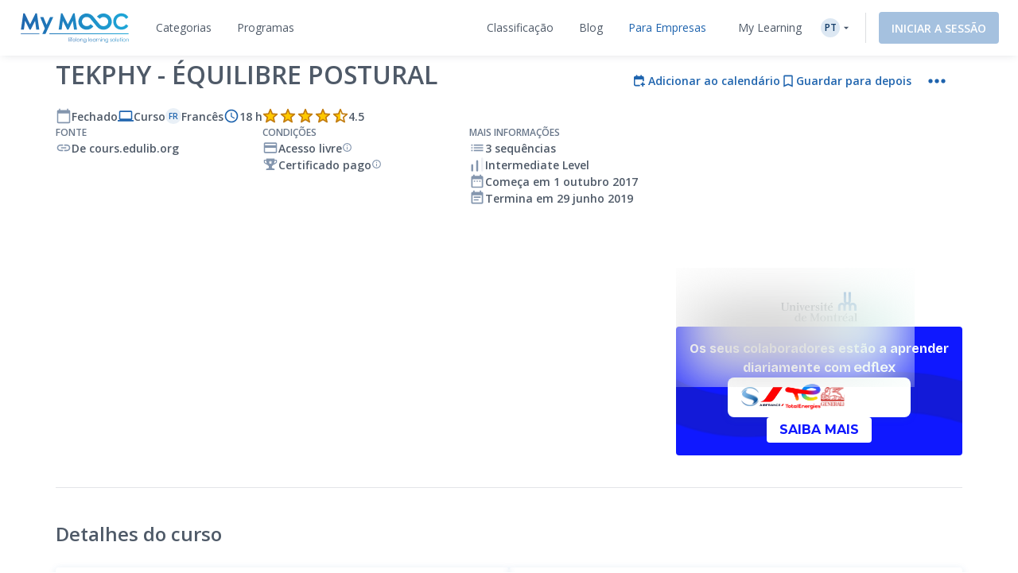

--- FILE ---
content_type: text/html; charset=UTF-8
request_url: https://www.my-mooc.com/pt/mooc/tekphy-equilibre-postural/
body_size: 1814
content:
<!DOCTYPE html>
<html lang="en">
<head>
    <meta charset="utf-8">
    <meta name="viewport" content="width=device-width, initial-scale=1">
    <title></title>
    <style>
        body {
            font-family: "Arial";
        }
    </style>
    <script type="text/javascript">
    window.awsWafCookieDomainList = [];
    window.gokuProps = {
"key":"AQIDAHjcYu/GjX+QlghicBgQ/7bFaQZ+m5FKCMDnO+vTbNg96AEjXDd5GG2UH21aRSEdOOwEAAAAfjB8BgkqhkiG9w0BBwagbzBtAgEAMGgGCSqGSIb3DQEHATAeBglghkgBZQMEAS4wEQQMJRvj6KHN1SZDyy/bAgEQgDuB43sNIUY3n1BtkX7MJggT1sT3DunwpTm7Vis+NY8Ug+2LuSOB5YQEK8OE4REU0M09ckOEhHSpn/2kHw==",
          "iv":"A6x+RQDD5wAAIOJh",
          "context":"d5u82hZn5bpmJqfFNvr098n+SXAEA29NASv2bsHhR+zW7YouZ/ggCiLVfp7Y+T5B3SkfH/z4mBVlxWgNeprybBqvFUUYKwUnflG0tHmpbE5lvt1kXBT63rOzNpfo1xzA9P41Q0XLg/om2KkhtJomkcp0kg1t9Uy9a9nRX5MSGkSG4k/E6NhwTZOY9eBdgVRBlPkzHnvHDQ9plau1eR2L9nOjWa9qTB1PjNYjl9UpEEl8/YsGVE8LLr2tVo6hvujiViHjMV2sF1bJWuw67S35BqBwmTkRHABY7mG6Axo5MxUFwDejrbztDYmW01ge6J0GiWoHnsqPM64xfpIPE44ipcJ/b77JcPJi0R6NxDsROA=="
};
    </script>
    <script src="https://3ae78cf76f35.7e08e9b0.us-east-2.token.awswaf.com/3ae78cf76f35/2167548f0976/ab183f598216/challenge.js"></script>
</head>
<body>
    <div id="challenge-container"></div>
    <script type="text/javascript">
        AwsWafIntegration.saveReferrer();
        AwsWafIntegration.checkForceRefresh().then((forceRefresh) => {
            if (forceRefresh) {
                AwsWafIntegration.forceRefreshToken().then(() => {
                    window.location.reload(true);
                });
            } else {
                AwsWafIntegration.getToken().then(() => {
                    window.location.reload(true);
                });
            }
        });
    </script>
    <noscript>
        <h1>JavaScript is disabled</h1>
        In order to continue, we need to verify that you're not a robot.
        This requires JavaScript. Enable JavaScript and then reload the page.
    </noscript>
</body>
</html>

--- FILE ---
content_type: text/html; charset=UTF-8
request_url: https://www.my-mooc.com/pt/mooc/tekphy-equilibre-postural/
body_size: 616933
content:
<!DOCTYPE html>
<html lang="pt">


<head>
    <meta charset="UTF-8" />
    <meta name="viewport" content="width=device-width, initial-scale=1.0">
    <meta http-equiv="X-UA-Compatible" content="IE=edge">
    
    <link rel="canonical" href="https://www.my-mooc.com/pt/mooc/tekphy-equilibre-postural-bcb30e75-44c6-447e-a073-947932fa47ab"/>

    <link rel="alternate" href="https://www.my-mooc.com/pt/mooc/tekphy-equilibre-postural-bcb30e75-44c6-447e-a073-947932fa47ab" hreflang="pt"/>
<link rel="alternate" href="https://www.my-mooc.com/zh/mooc/tekphy-equilibre-postural-bcb30e75-44c6-447e-a073-947932fa47ab" hreflang="zh"/>
<link rel="alternate" href="https://www.my-mooc.com/ru/mooc/tekphy-equilibre-postural-bcb30e75-44c6-447e-a073-947932fa47ab" hreflang="ru"/>
<link rel="alternate" href="https://www.my-mooc.com/fr/mooc/tekphy-equilibre-postural-bcb30e75-44c6-447e-a073-947932fa47ab" hreflang="fr"/>
<link rel="alternate" href="https://www.my-mooc.com/en/mooc/tekphy-equilibre-postural-bcb30e75-44c6-447e-a073-947932fa47ab" hreflang="x-default"/>

    <meta name="keywords" content="mooc" />
<meta name="description" content="La technologie est omnipr&amp;eacute;sente et a un potentiel int&amp;eacute;ressant pour bonifier la pratique des prof..." />
<meta name="twitter:card" content="summary_large_image" />
<meta name="twitter:image" content="https://cdn.edflex.com/media/uploads/mooc/logo/6c5f9232db352f36cf9d39b2baabe1b0e684ee6d.png?width=360&amp;height=200" />
<meta name="theme-color" content="#1F64AE" />
<meta property="og:site_name" content="My Mooc" />
<meta property="og:type" content="article" />
<meta property="og:title" content="TEKPHY - &Eacute;quilibre postural" />
<meta property="og:description" content="La technologie est omnipr&amp;eacute;sente et a un potentiel int&amp;eacute;ressant pour bonifier la pratique des prof..." />
<meta property="og:image" content="https://cdn.edflex.com/media/uploads/mooc/logo/6c5f9232db352f36cf9d39b2baabe1b0e684ee6d.png?width=360&amp;height=200" />
<meta property="og:url" content="https://www.my-mooc.com:443/pt/mooc/tekphy-equilibre-postural/" />

    <title>TEKPHY - Équilibre postural | My Mooc</title>

    <link rel="shortcut icon" href="https://cdn.my-mooc.com/media/cache/default/website/530245a8657247fc1e78a187d18ed52bf2931f31.png" />
    <link rel="preconnect" href="https://fonts.googleapis.com">
    <link rel="preconnect" href="https://fonts.gstatic.com" crossorigin>
    <link href="https://fonts.googleapis.com/css2?family=Open+Sans:ital,wght@0,300;0,400;0,600;0,700;1,300;1,400;1,600;1,700&display=swap" rel="stylesheet">

    <link rel="stylesheet" href="/react/normalize.4eb3bbeb317d2e8b.css">
    <link rel="stylesheet" href="/react/reset_acl.2f9c70d69dab091e.css">

            <link rel="stylesheet" href="/build/public_scss.a92091b7.css">

    <link rel="stylesheet" href="/react/app.f68408ffd1b1b548.css">
    <style id="jss-server-style-MyMoocApp-EdflexUI" class="jss-server-side">.MyMoocApp-EdflexUI-MuiTooltip-popper{z-index:1500;pointer-events:none;}.MyMoocApp-EdflexUI-MuiTooltip-popperInteractive{pointer-events:auto;}.MyMoocApp-EdflexUI-MuiTooltip-popperArrow[x-placement*="bottom"] .MyMoocApp-EdflexUI-MuiTooltip-arrow{top:0;left:0;margin-top:-0.71em;margin-left:4px;margin-right:4px;}.MyMoocApp-EdflexUI-MuiTooltip-popperArrow[x-placement*="top"] .MyMoocApp-EdflexUI-MuiTooltip-arrow{left:0;bottom:0;margin-left:4px;margin-right:4px;margin-bottom:-0.71em;}.MyMoocApp-EdflexUI-MuiTooltip-popperArrow[x-placement*="right"] .MyMoocApp-EdflexUI-MuiTooltip-arrow{left:0;width:0.71em;height:1em;margin-top:4px;margin-left:-0.71em;margin-bottom:4px;}.MyMoocApp-EdflexUI-MuiTooltip-popperArrow[x-placement*="left"] .MyMoocApp-EdflexUI-MuiTooltip-arrow{right:0;width:0.71em;height:1em;margin-top:4px;margin-right:-0.71em;margin-bottom:4px;}.MyMoocApp-EdflexUI-MuiTooltip-popperArrow[x-placement*="left"] .MyMoocApp-EdflexUI-MuiTooltip-arrow::before{transform-origin:0 0;}.MyMoocApp-EdflexUI-MuiTooltip-popperArrow[x-placement*="right"] .MyMoocApp-EdflexUI-MuiTooltip-arrow::before{transform-origin:100% 100%;}.MyMoocApp-EdflexUI-MuiTooltip-popperArrow[x-placement*="top"] .MyMoocApp-EdflexUI-MuiTooltip-arrow::before{transform-origin:100% 0;}.MyMoocApp-EdflexUI-MuiTooltip-popperArrow[x-placement*="bottom"] .MyMoocApp-EdflexUI-MuiTooltip-arrow::before{transform-origin:0 100%;}.MyMoocApp-EdflexUI-MuiTooltip-tooltip{color:#fff;padding:4px 8px;font-size:0.625rem;max-width:300px;word-wrap:break-word;font-family:"Open Sans",sans-serif;font-weight:500;line-height:1.4em;border-radius:4px;background-color:rgba(97, 97, 97, 0.9);}.MyMoocApp-EdflexUI-MuiTooltip-tooltipArrow{margin:0;position:relative;}.MyMoocApp-EdflexUI-MuiTooltip-arrow{color:rgba(97, 97, 97, 0.9);width:1em;height:0.71em;overflow:hidden;position:absolute;box-sizing:border-box;}.MyMoocApp-EdflexUI-MuiTooltip-arrow::before{width:100%;height:100%;margin:auto;content:"";display:block;transform:rotate(45deg);background-color:currentColor;}.MyMoocApp-EdflexUI-MuiTooltip-touch{padding:8px 16px;font-size:0.875rem;font-weight:400;line-height:1.14286em;}.MyMoocApp-EdflexUI-MuiTooltip-tooltipPlacementLeft{margin:0 24px;transform-origin:right center;}@media(min-width:768px){.MyMoocApp-EdflexUI-MuiTooltip-tooltipPlacementLeft{margin:0 14px;}}.MyMoocApp-EdflexUI-MuiTooltip-tooltipPlacementRight{margin:0 24px;transform-origin:left center;}@media(min-width:768px){.MyMoocApp-EdflexUI-MuiTooltip-tooltipPlacementRight{margin:0 14px;}}.MyMoocApp-EdflexUI-MuiTooltip-tooltipPlacementTop{margin:14px 0;transform-origin:center bottom;}@media(min-width:768px){.MyMoocApp-EdflexUI-MuiTooltip-tooltipPlacementTop{margin:14px 0;}}.MyMoocApp-EdflexUI-MuiTooltip-tooltipPlacementBottom{margin:24px 0;transform-origin:center top;}@media(min-width:768px){.MyMoocApp-EdflexUI-MuiTooltip-tooltipPlacementBottom{margin:14px 0;}}.MyMoocApp-EdflexUI-MuiFormControl-root{border:0;margin:0;display:inline-flex;padding:0;position:relative;min-width:0;flex-direction:column;vertical-align:top;}.MyMoocApp-EdflexUI-MuiFormControl-marginNormal{margin-top:16px;margin-bottom:8px;}.MyMoocApp-EdflexUI-MuiFormControl-marginDense{margin-top:8px;margin-bottom:4px;}.MyMoocApp-EdflexUI-MuiFormControl-fullWidth{width:100%;}.MyMoocApp-EdflexUI-MuiSvgIcon-root{fill:currentColor;width:1em;height:1em;display:inline-block;font-size:1.5rem;transition:fill 200ms cubic-bezier(0.4, 0, 0.2, 1)0ms;flex-shrink:0;user-select:none;}.MyMoocApp-EdflexUI-MuiSvgIcon-colorPrimary{color:#1F64AE;}.MyMoocApp-EdflexUI-MuiSvgIcon-colorSecondary{color:#19A8D9;}.MyMoocApp-EdflexUI-MuiSvgIcon-colorAction{color:rgba(0, 0, 0, 0.54);}.MyMoocApp-EdflexUI-MuiSvgIcon-colorError{color:#f44336;}.MyMoocApp-EdflexUI-MuiSvgIcon-colorDisabled{color:rgba(0, 0, 0, 0.26);}.MyMoocApp-EdflexUI-MuiSvgIcon-fontSizeInherit{font-size:inherit;}.MyMoocApp-EdflexUI-MuiSvgIcon-fontSizeSmall{font-size:1.25rem;}.MyMoocApp-EdflexUI-MuiSvgIcon-fontSizeLarge{font-size:2.1875rem;}@keyframes mui-auto-fill{}@keyframes mui-auto-fill-cancel{}.MyMoocApp-EdflexUI-MuiInputBase-root{color:#4F5A68;cursor:text;display:inline-flex;position:relative;font-size:1rem;box-sizing:border-box;align-items:center;font-family:"Open Sans",sans-serif;font-weight:400;line-height:1.1876em;}.MyMoocApp-EdflexUI-MuiInputBase-root.Mui-disabled{color:rgba(0, 0, 0, 0.38);cursor:default;}.MyMoocApp-EdflexUI-MuiInputBase-multiline{padding:6px 0 7px;}.MyMoocApp-EdflexUI-MuiInputBase-multiline.MyMoocApp-EdflexUI-MuiInputBase-marginDense{padding-top:3px;}.MyMoocApp-EdflexUI-MuiInputBase-fullWidth{width:100%;}.MyMoocApp-EdflexUI-MuiInputBase-input{font:inherit;color:currentColor;width:100%;border:0;height:1.1876em;margin:0;display:block;padding:6px 0 7px;min-width:0;background:none;box-sizing:content-box;animation-name:mui-auto-fill-cancel;letter-spacing:inherit;animation-duration:10ms;-webkit-tap-highlight-color:transparent;}.MyMoocApp-EdflexUI-MuiInputBase-input::-webkit-input-placeholder{color:currentColor;opacity:0.42;transition:opacity 200ms cubic-bezier(0.4, 0, 0.2, 1)0ms;}.MyMoocApp-EdflexUI-MuiInputBase-input::-moz-placeholder{color:currentColor;opacity:0.42;transition:opacity 200ms cubic-bezier(0.4, 0, 0.2, 1)0ms;}.MyMoocApp-EdflexUI-MuiInputBase-input:-ms-input-placeholder{color:currentColor;opacity:0.42;transition:opacity 200ms cubic-bezier(0.4, 0, 0.2, 1)0ms;}.MyMoocApp-EdflexUI-MuiInputBase-input::-ms-input-placeholder{color:currentColor;opacity:0.42;transition:opacity 200ms cubic-bezier(0.4, 0, 0.2, 1)0ms;}.MyMoocApp-EdflexUI-MuiInputBase-input:focus{outline:0;}.MyMoocApp-EdflexUI-MuiInputBase-input:invalid{box-shadow:none;}.MyMoocApp-EdflexUI-MuiInputBase-input::-webkit-search-decoration{-webkit-appearance:none;}.MyMoocApp-EdflexUI-MuiInputBase-input.Mui-disabled{opacity:1;}.MyMoocApp-EdflexUI-MuiInputBase-input:-webkit-autofill{animation-name:mui-auto-fill;animation-duration:5000s;}label[data-shrink=false] + .MyMoocApp-EdflexUI-MuiInputBase-formControl .MyMoocApp-EdflexUI-MuiInputBase-input::-webkit-input-placeholder{opacity:0 !important;}label[data-shrink=false] + .MyMoocApp-EdflexUI-MuiInputBase-formControl .MyMoocApp-EdflexUI-MuiInputBase-input::-moz-placeholder{opacity:0 !important;}label[data-shrink=false] + .MyMoocApp-EdflexUI-MuiInputBase-formControl .MyMoocApp-EdflexUI-MuiInputBase-input:-ms-input-placeholder{opacity:0 !important;}label[data-shrink=false] + .MyMoocApp-EdflexUI-MuiInputBase-formControl .MyMoocApp-EdflexUI-MuiInputBase-input::-ms-input-placeholder{opacity:0 !important;}label[data-shrink=false] + .MyMoocApp-EdflexUI-MuiInputBase-formControl .MyMoocApp-EdflexUI-MuiInputBase-input:focus::-webkit-input-placeholder{opacity:0.42;}label[data-shrink=false] + .MyMoocApp-EdflexUI-MuiInputBase-formControl .MyMoocApp-EdflexUI-MuiInputBase-input:focus::-moz-placeholder{opacity:0.42;}label[data-shrink=false] + .MyMoocApp-EdflexUI-MuiInputBase-formControl .MyMoocApp-EdflexUI-MuiInputBase-input:focus:-ms-input-placeholder{opacity:0.42;}label[data-shrink=false] + .MyMoocApp-EdflexUI-MuiInputBase-formControl .MyMoocApp-EdflexUI-MuiInputBase-input:focus::-ms-input-placeholder{opacity:0.42;}.MyMoocApp-EdflexUI-MuiInputBase-inputMarginDense{padding-top:3px;}.MyMoocApp-EdflexUI-MuiInputBase-inputMultiline{height:auto;resize:none;padding:0;}.MyMoocApp-EdflexUI-MuiInputBase-inputTypeSearch{-moz-appearance:textfield;-webkit-appearance:textfield;}.MyMoocApp-EdflexUI-jss1{top:-5px;left:0;right:0;bottom:0;margin:0;padding:0 8px;overflow:hidden;position:absolute;border-style:solid;border-width:1px;border-radius:inherit;pointer-events:none;}.MyMoocApp-EdflexUI-jss2{padding:0;text-align:left;transition:width 150ms cubic-bezier(0.0, 0, 0.2, 1)0ms;line-height:11px;}.MyMoocApp-EdflexUI-jss3{width:auto;height:11px;display:block;padding:0;font-size:0.75em;max-width:0.01px;text-align:left;transition:max-width 50ms cubic-bezier(0.0, 0, 0.2, 1)0ms;visibility:hidden;}.MyMoocApp-EdflexUI-jss3>span{display:inline-block;padding-left:5px;padding-right:5px;}.MyMoocApp-EdflexUI-jss4{max-width:1000px;transition:max-width 100ms cubic-bezier(0.0, 0, 0.2, 1)50ms;}.MyMoocApp-EdflexUI-MuiOutlinedInput-root{position:relative;border-radius:4px;}.MyMoocApp-EdflexUI-MuiOutlinedInput-root:hover .MyMoocApp-EdflexUI-MuiOutlinedInput-notchedOutline{border-color:#4F5A68;}@media(hover:none){.MyMoocApp-EdflexUI-MuiOutlinedInput-root:hover .MyMoocApp-EdflexUI-MuiOutlinedInput-notchedOutline{border-color:rgba(0, 0, 0, 0.23);}}.MyMoocApp-EdflexUI-MuiOutlinedInput-root.Mui-focused .MyMoocApp-EdflexUI-MuiOutlinedInput-notchedOutline{border-color:#1F64AE;border-width:2px;}.MyMoocApp-EdflexUI-MuiOutlinedInput-root.Mui-error .MyMoocApp-EdflexUI-MuiOutlinedInput-notchedOutline{border-color:#f44336;}.MyMoocApp-EdflexUI-MuiOutlinedInput-root.Mui-disabled .MyMoocApp-EdflexUI-MuiOutlinedInput-notchedOutline{border-color:rgba(0, 0, 0, 0.26);}.MyMoocApp-EdflexUI-MuiOutlinedInput-colorSecondary.Mui-focused .MyMoocApp-EdflexUI-MuiOutlinedInput-notchedOutline{border-color:#19A8D9;}.MyMoocApp-EdflexUI-MuiOutlinedInput-adornedStart{padding-left:14px;}.MyMoocApp-EdflexUI-MuiOutlinedInput-adornedEnd{padding-right:14px;}.MyMoocApp-EdflexUI-MuiOutlinedInput-multiline{padding:18.5px 14px;}.MyMoocApp-EdflexUI-MuiOutlinedInput-multiline.MyMoocApp-EdflexUI-MuiOutlinedInput-marginDense{padding-top:10.5px;padding-bottom:10.5px;}.MyMoocApp-EdflexUI-MuiOutlinedInput-notchedOutline{border-color:rgba(0, 0, 0, 0.23);}.MyMoocApp-EdflexUI-MuiOutlinedInput-input{padding:18.5px 14px;}.MyMoocApp-EdflexUI-MuiOutlinedInput-input:-webkit-autofill{border-radius:inherit;}.MyMoocApp-EdflexUI-MuiOutlinedInput-inputMarginDense{padding-top:10.5px;padding-bottom:10.5px;}.MyMoocApp-EdflexUI-MuiOutlinedInput-inputMultiline{padding:0;}.MyMoocApp-EdflexUI-MuiOutlinedInput-inputAdornedStart{padding-left:0;}.MyMoocApp-EdflexUI-MuiOutlinedInput-inputAdornedEnd{padding-right:0;}</style>
<style data-emotion="mymoocapp-edflexui-global 1dpe4ol">.display-100{line-height:1.5;font-size:6px;font-weight:400;}.display-200{line-height:1.5;font-size:8px;font-weight:400;}.display-300{line-height:1.5;font-size:10px;font-weight:400;}.display-400{line-height:1.5;font-size:12px;font-weight:400;}.display-500{line-height:1.5;font-size:14px;font-weight:400;}.display-600{line-height:1.5;font-size:16px;font-weight:400;}.display-700{line-height:1.5;font-size:18px;font-weight:400;}.display-800{line-height:1.5;font-size:24px;font-weight:400;}.display-900{line-height:1.5;font-size:32px;font-weight:400;}.editorial-body-big-paragraph{line-height:1.5;font-size:18px;}@media (max-width:991.95px){.editorial-body-big-paragraph{font-size:16px;}}@media (max-width:767.95px){.editorial-body-big-paragraph{font-size:16px;}}@media (min-width:1200px){.editorial-body-big-paragraph{font-size:18px;}}.editorial-body-big-subTitle{line-height:1.5;font-size:24px;}@media (max-width:991.95px){.editorial-body-big-subTitle{font-size:18px;}}@media (max-width:767.95px){.editorial-body-big-subTitle{font-size:18px;}}@media (min-width:1200px){.editorial-body-big-subTitle{font-size:24px;}}.editorial-body-big-title{line-height:1.5;font-size:32px;}@media (max-width:991.95px){.editorial-body-big-title{font-size:24px;}}@media (max-width:767.95px){.editorial-body-big-title{font-size:24px;}}@media (min-width:1200px){.editorial-body-big-title{font-size:32px;}}.editorial-body-middle-paragraph{line-height:1.5;font-size:16px;}@media (max-width:991.95px){.editorial-body-middle-paragraph{font-size:14px;}}@media (max-width:767.95px){.editorial-body-middle-paragraph{font-size:14px;}}@media (min-width:1200px){.editorial-body-middle-paragraph{font-size:16px;}}.editorial-body-middle-subTitle{line-height:1.5;font-size:18px;}@media (max-width:991.95px){.editorial-body-middle-subTitle{font-size:16px;}}@media (max-width:767.95px){.editorial-body-middle-subTitle{font-size:16px;}}@media (min-width:1200px){.editorial-body-middle-subTitle{font-size:18px;}}.editorial-body-middle-title{line-height:1.5;font-size:24px;}@media (max-width:991.95px){.editorial-body-middle-title{font-size:18px;}}@media (max-width:767.95px){.editorial-body-middle-title{font-size:18px;}}@media (min-width:1200px){.editorial-body-middle-title{font-size:24px;}}.editorial-body-little-paragraph{line-height:1.5;font-size:14px;}@media (max-width:991.95px){.editorial-body-little-paragraph{font-size:12px;}}@media (max-width:767.95px){.editorial-body-little-paragraph{font-size:12px;}}@media (min-width:1200px){.editorial-body-little-paragraph{font-size:14px;}}.editorial-body-little-subTitle{line-height:1.5;font-size:16px;}@media (max-width:991.95px){.editorial-body-little-subTitle{font-size:14px;}}@media (max-width:767.95px){.editorial-body-little-subTitle{font-size:14px;}}@media (min-width:1200px){.editorial-body-little-subTitle{font-size:16px;}}.editorial-body-little-title{line-height:1.5;font-size:18px;}@media (max-width:991.95px){.editorial-body-little-title{font-size:16px;}}@media (max-width:767.95px){.editorial-body-little-title{font-size:16px;}}@media (min-width:1200px){.editorial-body-little-title{font-size:18px;}}.editorial-head-big-paragraph{line-height:1.5;font-size:40px;}@media (max-width:991.95px){.editorial-head-big-paragraph{font-size:32px;}}@media (max-width:767.95px){.editorial-head-big-paragraph{font-size:32px;}}@media (min-width:1200px){.editorial-head-big-paragraph{font-size:40px;}}.editorial-head-big-subTitle{line-height:1.5;font-size:48px;}@media (max-width:991.95px){.editorial-head-big-subTitle{font-size:40px;}}@media (max-width:767.95px){.editorial-head-big-subTitle{font-size:40px;}}@media (min-width:1200px){.editorial-head-big-subTitle{font-size:48px;}}.editorial-head-big-title{line-height:1.5;font-size:64px;}@media (max-width:991.95px){.editorial-head-big-title{font-size:48px;}}@media (max-width:767.95px){.editorial-head-big-title{font-size:48px;}}@media (min-width:1200px){.editorial-head-big-title{font-size:64px;}}.editorial-head-middle-paragraph{line-height:1.5;font-size:32px;}@media (max-width:991.95px){.editorial-head-middle-paragraph{font-size:24px;}}@media (max-width:767.95px){.editorial-head-middle-paragraph{font-size:24px;}}@media (min-width:1200px){.editorial-head-middle-paragraph{font-size:32px;}}.editorial-head-middle-subTitle{line-height:1.5;font-size:40px;}@media (max-width:991.95px){.editorial-head-middle-subTitle{font-size:32px;}}@media (max-width:767.95px){.editorial-head-middle-subTitle{font-size:32px;}}@media (min-width:1200px){.editorial-head-middle-subTitle{font-size:40px;}}.editorial-head-middle-title{line-height:1.5;font-size:48px;}@media (max-width:991.95px){.editorial-head-middle-title{font-size:40px;}}@media (max-width:767.95px){.editorial-head-middle-title{font-size:40px;}}@media (min-width:1200px){.editorial-head-middle-title{font-size:48px;}}.editorial-head-little-paragraph{line-height:1.5;font-size:24px;}@media (max-width:991.95px){.editorial-head-little-paragraph{font-size:18px;}}@media (max-width:767.95px){.editorial-head-little-paragraph{font-size:18px;}}@media (min-width:1200px){.editorial-head-little-paragraph{font-size:24px;}}.editorial-head-little-subTitle{line-height:1.5;font-size:32px;}@media (max-width:991.95px){.editorial-head-little-subTitle{font-size:24px;}}@media (max-width:767.95px){.editorial-head-little-subTitle{font-size:24px;}}@media (min-width:1200px){.editorial-head-little-subTitle{font-size:32px;}}.editorial-head-little-title{line-height:1.5;font-size:40px;}@media (max-width:991.95px){.editorial-head-little-title{font-size:32px;}}@media (max-width:767.95px){.editorial-head-little-title{font-size:32px;}}@media (min-width:1200px){.editorial-head-little-title{font-size:40px;}}.regular{font-weight:400;}.bold{font-weight:600;}.underline{-webkit-text-decoration:underline;text-decoration:underline;}.italic{font-style:italic;}.uppercase{text-transform:uppercase;}:root{--ds-colors--absolute-black:#000000;--ds-colors--absolute-white:#FFFFFF;--ds-colors--brand-primary-100:#F4F7FB;--ds-colors--brand-primary-200:#DDE8F3;--ds-colors--brand-primary-300:#C7D8EB;--ds-colors--brand-primary-500:#1F64AE;--ds-colors--brand-primary-700:#19508B;--ds-colors--brand-primary-900:#133C68;--ds-colors--utilities-gray-100:#F9FAFB;--ds-colors--utilities-gray-200:#EDEFF3;--ds-colors--utilities-gray-300:#E0E5EB;--ds-colors--utilities-gray-500:#8496AE;--ds-colors--utilities-gray-700:#69778A;--ds-colors--utilities-gray-900:#4F5A68;--ds-colors--utilities-success-100:#F6FCFA;--ds-colors--utilities-success-200:#E5F5F1;--ds-colors--utilities-success-300:#D4EEE8;--ds-colors--utilities-success-500:#51B9A2;--ds-colors--utilities-success-700:#419482;--ds-colors--utilities-success-900:#316F61;--ds-colors--utilities-danger-100:#FFF6F5;--ds-colors--utilities-danger-200:#FDE3E1;--ds-colors--utilities-danger-300:#FCD0CD;--ds-colors--utilities-danger-500:#F44336;--ds-colors--utilities-danger-700:#C3362B;--ds-colors--utilities-danger-900:#922820;--ds-colors--utilities-warning-100:#FEFAF3;--ds-colors--utilities-warning-200:#FDF0DB;--ds-colors--utilities-warning-300:#FCE6C3;--ds-colors--utilities-warning-500:#F29B11;--ds-colors--utilities-warning-700:#C27C0E;--ds-colors--utilities-warning-900:#915D0A;--ds-colors--utilities-info-100:#F5FAFB;--ds-colors--utilities-info-200:#E0F0F4;--ds-colors--utilities-info-300:#CCE6EC;--ds-colors--utilities-info-500:#339CB4;--ds-colors--utilities-info-700:#297D90;--ds-colors--utilities-info-900:#1F5E6C;--ds-colors--utilities-accent-100:#FFFCF2;--ds-colors--utilities-accent-200:#FFF7D9;--ds-colors--utilities-accent-300:#FFF2BF;--ds-colors--utilities-accent-500:#FFC900;--ds-colors--utilities-accent-700:#CCA100;--ds-colors--utilities-accent-900:#71550C;--ds-colors--content-course-100:#F4FBFD;--ds-colors--content-course-200:#DDF2F9;--ds-colors--content-course-300:#C6E9F6;--ds-colors--content-course-500:#1DA8D9;--ds-colors--content-course-700:#1786AE;--ds-colors--content-course-900:#116582;--ds-colors--content-article-100:#F3F9F9;--ds-colors--content-article-200:#DAEEEE;--ds-colors--content-article-300:#C1E2E3;--ds-colors--content-article-500:#098C8F;--ds-colors--content-article-700:#077072;--ds-colors--content-article-900:#055456;--ds-colors--content-video-100:#FAF8FB;--ds-colors--content-video-200:#F0E8F1;--ds-colors--content-video-300:#E7DAE8;--ds-colors--content-video-500:#9E69A4;--ds-colors--content-video-700:#7E5483;--ds-colors--content-video-900:#5F3F62;--ds-colors--content-podcast-100:#FFF7F2;--ds-colors--content-podcast-200:#FFE8D9;--ds-colors--content-podcast-300:#FFD9BF;--ds-colors--content-podcast-500:#FF6600;--ds-colors--content-podcast-700:#CC5200;--ds-colors--content-podcast-900:#993D00;--ds-colors--content-quiz-100:#FEF9F7;--ds-colors--content-quiz-200:#FCEBE7;--ds-colors--content-quiz-300:#FADED7;--ds-colors--content-quiz-500:#EA7C60;--ds-colors--content-quiz-700:#BB634D;--ds-colors--content-quiz-900:#8C4A3A;--ds-colors--content-book-100:#F7FCF9;--ds-colors--content-book-200:#E7F6ED;--ds-colors--content-book-300:#D6EFE1;--ds-colors--content-book-500:#5CC089;--ds-colors--content-book-700:#4A9A6E;--ds-colors--content-book-900:#377352;--ds-colors--content-mentor-100:#FDF7FA;--ds-colors--content-mentor-200:#FAE7EF;--ds-colors--content-mentor-300:#F7D8E5;--ds-colors--content-mentor-500:#DE6296;--ds-colors--content-mentor-700:#B24E78;--ds-colors--content-mentor-900:#853B5A;--ds-colors--content-top-voice-100:#FCF5F6;--ds-colors--content-top-voice-200:#F5E0E4;--ds-colors--content-top-voice-300:#EECBD2;--ds-colors--content-top-voice-500:#BA3049;--ds-colors--content-top-voice-700:#95263A;--ds-colors--content-top-voice-900:#701D2C;--ds-colors--content-interactive-100:#F7F8FE;--ds-colors--content-interactive-200:#E7E9FB;--ds-colors--content-interactive-300:#D7DAF8;--ds-colors--content-interactive-500:#5E6CE4;--ds-colors--content-interactive-700:#4B56B6;--ds-colors--content-interactive-900:#384189;--ds-colors--content-assessment-100:#FCF6FC;--ds-colors--content-assessment-200:#F6E3F6;--ds-colors--content-assessment-300:#F0D1F1;--ds-colors--content-assessment-500:#C346C6;--ds-colors--content-assessment-700:#9C389E;--ds-colors--content-assessment-900:#752A77;--ds-colors--content-certificate-100:#F8FAF5;--ds-colors--content-certificate-200:#EBF0E0;--ds-colors--content-certificate-300:#DDE6CB;--ds-colors--content-certificate-500:#789A2E;--ds-colors--content-certificate-700:#607B25;--ds-colors--content-certificate-900:#485C1C;--ds-colors--content-program-100:#F4F7FB;--ds-colors--content-program-200:#DDE8F3;--ds-colors--content-program-300:#C7D8EB;--ds-colors--content-program-500:#1F64AE;--ds-colors--content-program-700:#19508B;--ds-colors--content-program-900:#133C68;--ds-colors--content-lab-100:#FAF6F2;--ds-colors--content-lab-200:#EFE3D9;--ds-colors--content-lab-300:#E4D1BF;--ds-colors--content-lab-500:#924600;--ds-colors--content-lab-700:#753800;--ds-colors--content-lab-900:#582A00;--ds-colors--content-roleplay-100:#F7F7FF;--ds-colors--content-roleplay-200:#DDDEFF;--ds-colors--content-roleplay-300:#A9ACFF;--ds-colors--content-roleplay-500:#0F18FF;--ds-colors--content-roleplay-700:#171B8E;--ds-colors--content-roleplay-900:#1B1D56;--ds-ai-gradient:linear-gradient(
    90deg,
    #3b95d6 0%,
    #3c74d7 48.44%,
    #725ad4 100%
  );--ds-ai-gradient-inverted:linear-gradient(
    -90deg,
    #3b95d6 0%,
    #3c74d7 48.44%,
    #725ad4 100%
  );--ds-ai-gradient-flat:linear-gradient(
    180deg,
    #3b95d6 0%,
    #3c74d7 48.44%,
    #725ad4 100%
  );}.sr-only,.visuallyhidden{border:0;clip:rect(0 0 0 0);-webkit-clip-path:inset(50%);clip-path:inset(50%);height:1px;margin:-1px;overflow:hidden;padding:0;position:absolute;top:20px;width:1px;white-space:nowrap;}.sr-only.focusable:active,.visuallyhidden.focusable:active,.sr-only.focusable:focus,.visuallyhidden.focusable:focus{clip:auto;-webkit-clip-path:none;clip-path:none;height:auto;margin:0;overflow:visible;position:static;width:auto;white-space:inherit;}.wysiwyg-content h1,.wysiwyg-content h2,.wysiwyg-content h3,.wysiwyg-content h4{margin-top:16px;margin-bottom:8px;}.wysiwyg-content h4{font-weight:600;}.wysiwyg-content:not([dir='rtl']) *{text-align:left;}.wysiwyg-content p{font-weight:400;display:block;}.wysiwyg-content p +p{margin-top:8px;}.wysiwyg-content strong{font-weight:600;}.wysiwyg-content i,.wysiwyg-content em{font-style:italic;}.wysiwyg-content a{color:#1F64AE;-webkit-text-decoration:underline;text-decoration:underline;font-weight:600;-webkit-transition:'color,text-decoration .2s ease-out';transition:'color,text-decoration .2s ease-out';}.wysiwyg-content a:hover,.wysiwyg-content a:active{-webkit-text-decoration:none;text-decoration:none;}.wysiwyg-content ol,.wysiwyg-content ul{display:block;margin-top:8px;}.wysiwyg-content ul{list-style-type:disc;list-style-position:inside;line-height:1.5;}.wysiwyg-content ul +*{margin-top:8px;}.wysiwyg-content ol{list-style-type:decimal;list-style-position:inside;line-height:1.5;}.wysiwyg-content ol +*{margin-top:8px;}.wysiwyg-content ul ul,.wysiwyg-content ol ul{list-style-type:circle;list-style-position:inside;margin-left:15;}.wysiwyg-content ol ol,.wysiwyg-content ul ol{list-style-type:lower-latin;list-style-position:inside;margin-left:16px;}</style><style data-emotion="mymoocapp-edflexui n090uq 12reffz 126yi4b 4tgngj 1blrdtj-container 1dlx6en-root 1na3u1z-icon 18bkjzr-label 1r1662t-button-root olhkhd-root 3v6sjc-label cpaukb 1aa2bek dew8e7-textFieldRoot 1nnknkg-inputBase 1dw5y7j-inputBaseWithStartAdornment o8py6r-input 1sobmit-root">.mymoocapp-edflexui-n090uq{-webkit-tap-highlight-color:transparent;-moz-appearance:none;-webkit-appearance:none;background:none;border:0;border-radius:0;box-shadow:none;margin:0;padding:0;font:inherit;text-align:inherit;cursor:pointer;-webkit-user-select:none;-moz-user-select:none;-ms-user-select:none;user-select:none;vertical-align:inherit;display:-webkit-box;display:-webkit-flex;display:-ms-flexbox;display:flex;-webkit-align-items:center;-webkit-box-align:center;-ms-flex-align:center;align-items:center;gap:4px;}.mymoocapp-edflexui-n090uq>svg{font-size:16;}.mymoocapp-edflexui-12reffz{border:0;clip:rect(0 0 0 0);-webkit-clip-path:inset(50%);clip-path:inset(50%);height:1px;margin:-1px;overflow:hidden;padding:0;position:absolute;top:20px;width:1px;white-space:nowrap;}.mymoocapp-edflexui-126yi4b{display:-webkit-box;display:-webkit-flex;display:-ms-flexbox;display:flex;-webkit-flex-direction:row;-ms-flex-direction:row;flex-direction:row;-webkit-align-items:center;-webkit-box-align:center;-ms-flex-align:center;align-items:center;-webkit-box-pack:center;-ms-flex-pack:center;-webkit-justify-content:center;justify-content:center;height:24px;width:24px;background-color:rgb(221, 232, 243);border-radius:14px;-webkit-flex-shrink:0;-ms-flex-negative:0;flex-shrink:0;}.mymoocapp-edflexui-126yi4b .language{color:rgb(19, 60, 104);}.mymoocapp-edflexui-4tgngj{background:none;color:inherit;border:none;padding:0;font:inherit;outline:inherit;line-height:1.5;font-weight:600;font-size:16px;background:#1F64AE;color:#FFFFFF;display:-webkit-inline-box;display:-webkit-inline-flex;display:-ms-inline-flexbox;display:inline-flex;-webkit-align-items:center;-webkit-box-align:center;-ms-flex-align:center;align-items:center;-webkit-box-pack:center;-ms-flex-pack:center;-webkit-justify-content:center;justify-content:center;white-space:nowrap;border-radius:4px;-webkit-align-content:center;-ms-flex-line-pack:center;align-content:center;padding:12px 16px;text-transform:inherit;width:auto;gap:8px;-webkit-text-decoration:none;text-decoration:none;}.mymoocapp-edflexui-4tgngj,.mymoocapp-edflexui-4tgngj *{-webkit-transition:all 200ms ease-out;transition:all 200ms ease-out;}.mymoocapp-edflexui-4tgngj svg{font-size:20px;width:20px;height:20px;}.mymoocapp-edflexui-4tgngj.small svg{font-size:16px;width:16px;height:16px;}.mymoocapp-edflexui-4tgngj.large svg{font-size:24px;width:24px;height:24px;}.mymoocapp-edflexui-4tgngj.small{line-height:1.5;font-weight:600;font-size:14px;padding:10px 16px;height:40px;}.mymoocapp-edflexui-4tgngj.large{line-height:1.5;font-weight:600;font-size:18px;padding:16px;height:56px;}.mymoocapp-edflexui-4tgngj.uppercase{text-transform:uppercase;}.mymoocapp-edflexui-4tgngj.full-width{width:100%;}.mymoocapp-edflexui-4tgngj.height-auto{white-space:initial;height:auto;}.mymoocapp-edflexui-4tgngj.mymoocapp-edflexui-4tgngj.mymoocapp-edflexui-4tgngj.mymoocapp-edflexui-4tgngj:disabled{cursor:not-allowed;background-color:rgb(165, 193, 223);color:#FFFFFF;}.mymoocapp-edflexui-4tgngj.mymoocapp-edflexui-4tgngj.mymoocapp-edflexui-4tgngj.mymoocapp-edflexui-4tgngj:disabled.secondary,.mymoocapp-edflexui-4tgngj.mymoocapp-edflexui-4tgngj.mymoocapp-edflexui-4tgngj.mymoocapp-edflexui-4tgngj:disabled.tertiary{background-color:#FFFFFF;color:rgb(255, 255, 255);}.mymoocapp-edflexui-4tgngj.mymoocapp-edflexui-4tgngj.mymoocapp-edflexui-4tgngj.mymoocapp-edflexui-4tgngj:disabled .notification-container{background-color:rgb(185, 227, 218);}.mymoocapp-edflexui-4tgngj:hover{opacity:1;background-color:rgb(25, 80, 139);color:#FFFFFF;}.mymoocapp-edflexui-4tgngj:hover.secondary,.mymoocapp-edflexui-4tgngj:hover.tertiary{background-color:rgb(29, 95, 165);color:rgb(204, 204, 204);}.mymoocapp-edflexui-4tgngj:focus{background:rgb(28, 90, 157);color:#FFFFFF;}.mymoocapp-edflexui-4tgngj:focus.secondary,.mymoocapp-edflexui-4tgngj:focus.tertiary{background-color:rgb(255, 255, 255);color:rgb(242, 242, 242);}.mymoocapp-edflexui-4tgngj:focus.secondary:not(:disabled),.mymoocapp-edflexui-4tgngj:hover.secondary:not(:disabled){-webkit-filter:drop-shadow(
          0px 2px 10px rgba(31, 100, 174, 0.19999999999999996)
        );filter:drop-shadow(
          0px 2px 10px rgba(31, 100, 174, 0.19999999999999996)
        );}.mymoocapp-edflexui-4tgngj:focus.secondary:not(:disabled).small,.mymoocapp-edflexui-4tgngj:hover.secondary:not(:disabled).small{-webkit-filter:drop-shadow(
            0px 2px 4px rgba(31, 100, 174, 0.19999999999999996)
          );filter:drop-shadow(
            0px 2px 4px rgba(31, 100, 174, 0.19999999999999996)
          );}.mymoocapp-edflexui-4tgngj:focus:hover{background-color:rgb(22, 70, 122);color:#FFFFFF;}.mymoocapp-edflexui-4tgngj:focus:hover.secondary,.mymoocapp-edflexui-4tgngj:focus:hover.tertiary{background-color:rgb(255, 255, 255);}.mymoocapp-edflexui-4tgngj.mymoocapp-edflexui-4tgngj.mymoocapp-edflexui-4tgngj:active{background:rgb(28, 90, 157);color:#FFFFFF;}.mymoocapp-edflexui-4tgngj.mymoocapp-edflexui-4tgngj.mymoocapp-edflexui-4tgngj:active.secondary,.mymoocapp-edflexui-4tgngj.mymoocapp-edflexui-4tgngj.mymoocapp-edflexui-4tgngj:active.tertiary{background-color:rgb(255, 255, 255);color:rgb(242, 242, 242);}.mymoocapp-edflexui-4tgngj.loading{cursor:not-allowed;background:radial-gradient(
        circle,
        rgb(165, 193, 223) 0%,
        rgb(76, 131, 190) 100%
      );}.mymoocapp-edflexui-4tgngj.loading.mymoocapp-edflexui-4tgngj.loading.mymoocapp-edflexui-4tgngj.loading,.mymoocapp-edflexui-4tgngj.loading *{-webkit-background-size:200% 100%;background-size:200% 100%;-webkit-animation:1.2s shine linear infinite;animation:1.2s shine linear infinite;}.mymoocapp-edflexui-4tgngj.loading.secondary,.mymoocapp-edflexui-4tgngj.loading.tertiary{color:rgb(255, 255, 255);background:radial-gradient(
          circle,
          #FFFFFF 0%,
          rgb(230, 230, 230) 100%
        );}.mymoocapp-edflexui-4tgngj.loading .notification-container{background:radial-gradient(
          circle,
          rgb(185, 227, 218) 0%,
          rgb(116, 199, 181) 100%
        );}.mymoocapp-edflexui-4tgngj.secondary{-webkit-filter:drop-shadow(
        0px 2px 10px rgba(31, 100, 174, 0.19999999999999996)
      );filter:drop-shadow(
        0px 2px 10px rgba(31, 100, 174, 0.19999999999999996)
      );}.mymoocapp-edflexui-4tgngj.secondary.small{-webkit-filter:drop-shadow(
          0px 2px 4px rgba(31, 100, 174, 0.19999999999999996)
        );filter:drop-shadow(
          0px 2px 4px rgba(31, 100, 174, 0.19999999999999996)
        );}.mymoocapp-edflexui-4tgngj .background-color_ai-svg{max-height:20px;}.mymoocapp-edflexui-4tgngj .notification-container{width:20px;height:20px;padding:0;}.mymoocapp-edflexui-4tgngj .notification-container *{line-height:1.5;font-weight:600;font-size:10px;}@-webkit-keyframes shine{to{background-position-x:-200%;}}@keyframes shine{to{background-position-x:-200%;}}.mymoocapp-edflexui-1blrdtj-container{display:-webkit-inline-box;display:-webkit-inline-flex;display:-ms-inline-flexbox;display:inline-flex;}.mymoocapp-edflexui-1dlx6en-root{display:inherit;gap:8px;text-transform:none;-webkit-transition:color,text-decoration .2s ease-out;transition:color,text-decoration .2s ease-out;-webkit-flex-direction:row;-ms-flex-direction:row;flex-direction:row;-webkit-align-items:center;-webkit-box-align:center;-ms-flex-align:center;align-items:center;-webkit-box-pack:center;-ms-flex-pack:center;-webkit-justify-content:center;justify-content:center;vertical-align:inherit;font-size:14px;font-weight:600;line-height:16px;}.mymoocapp-edflexui-1dlx6en-root,.mymoocapp-edflexui-1dlx6en-root:focus{-webkit-text-decoration:none;text-decoration:none;color:#1F64AE;}.mymoocapp-edflexui-1dlx6en-root:hover{-webkit-text-decoration:underline;text-decoration:underline;color:rgb(25, 80, 139);}.mymoocapp-edflexui-1dlx6en-root:active{-webkit-text-decoration:underline;text-decoration:underline;color:rgb(19, 60, 104);}.mymoocapp-edflexui-1na3u1z-icon{display:-webkit-box;display:-webkit-flex;display:-ms-flexbox;display:flex;-webkit-flex-direction:row;-ms-flex-direction:row;flex-direction:row;-webkit-align-items:center;-webkit-box-align:center;-ms-flex-align:center;align-items:center;-webkit-box-pack:center;-ms-flex-pack:center;-webkit-justify-content:center;justify-content:center;font-size:20px;width:20px;height:20px;color:inherit;}.mymoocapp-edflexui-1na3u1z-icon div{display:-webkit-box;display:-webkit-flex;display:-ms-flexbox;display:flex;}.mymoocapp-edflexui-1na3u1z-icon img{max-width:100%;max-height:100%;}.mymoocapp-edflexui-1na3u1z-icon svg{color:inherit;width:100%;height:100%;vertical-align:initial;}.mymoocapp-edflexui-18bkjzr-label{display:-webkit-box;display:-webkit-flex;display:-ms-flexbox;display:flex;}.mymoocapp-edflexui-18bkjzr-label,.mymoocapp-edflexui-18bkjzr-label:hover,.mymoocapp-edflexui-18bkjzr-label:active{font-size:inherit;font-weight:inherit;line-height:inherit;color:inherit;-webkit-text-decoration:inherit;text-decoration:inherit;}.mymoocapp-edflexui-1r1662t-button-root{position:relative;-webkit-tap-highlight-color:transparent;background:transparent;border:0;margin:0;border-radius:0;padding:0;cursor:pointer;-webkit-user-select:none;-moz-user-select:none;-ms-user-select:none;user-select:none;vertical-align:inherit;-moz-appearance:none;-webkit-appearance:none;display:inherit;gap:8px;text-transform:none;-webkit-transition:color,text-decoration .2s ease-out;transition:color,text-decoration .2s ease-out;-webkit-flex-direction:row;-ms-flex-direction:row;flex-direction:row;-webkit-align-items:center;-webkit-box-align:center;-ms-flex-align:center;align-items:center;-webkit-box-pack:center;-ms-flex-pack:center;-webkit-justify-content:center;justify-content:center;vertical-align:inherit;font-size:14px;font-weight:600;line-height:16px;}.mymoocapp-edflexui-1r1662t-button-root::-moz-focus-inner{border-style:none;}.mymoocapp-edflexui-1r1662t-button-root,.mymoocapp-edflexui-1r1662t-button-root:focus{-webkit-text-decoration:none;text-decoration:none;color:#1F64AE;}.mymoocapp-edflexui-1r1662t-button-root:hover{-webkit-text-decoration:underline;text-decoration:underline;color:rgb(25, 80, 139);}.mymoocapp-edflexui-1r1662t-button-root:active{-webkit-text-decoration:underline;text-decoration:underline;color:rgb(19, 60, 104);}.mymoocapp-edflexui-olhkhd-root{max-width:100%;display:-webkit-inline-box;display:-webkit-inline-flex;display:-ms-inline-flexbox;display:inline-flex;-webkit-flex-direction:row;-ms-flex-direction:row;flex-direction:row;gap:4px;-webkit-align-items:center;-webkit-box-align:center;-ms-flex-align:center;align-items:center;-webkit-box-pack:center;-ms-flex-pack:center;-webkit-justify-content:center;justify-content:center;vertical-align:middle;height:24px;border-radius:12px;padding:0px 8px;font-weight:600;line-height:24px;text-transform:none;-webkit-flex-shrink:0;-ms-flex-negative:0;flex-shrink:0;background:#FFFFFF;color:#FFFFFF;}.mymoocapp-edflexui-3v6sjc-label{display:block;max-width:100%;font-weight:inherit;line-height:inherit;text-align:inherit;overflow:hidden;white-space:nowrap;text-overflow:ellipsis;font-size:12px;color:#4F5A68;}.mymoocapp-edflexui-cpaukb{font-weight:400;line-height:1.5;font-size:16px;}.mymoocapp-edflexui-cpaukb h1,.mymoocapp-edflexui-cpaukb h2,.mymoocapp-edflexui-cpaukb h3,.mymoocapp-edflexui-cpaukb h4,.mymoocapp-edflexui-cpaukb h5,.mymoocapp-edflexui-cpaukb h6{font-weight:600;}.mymoocapp-edflexui-cpaukb h1 *,.mymoocapp-edflexui-cpaukb h2 *,.mymoocapp-edflexui-cpaukb h3 *,.mymoocapp-edflexui-cpaukb h4 *,.mymoocapp-edflexui-cpaukb h5 *,.mymoocapp-edflexui-cpaukb h6 *{font-weight:600;}.mymoocapp-edflexui-cpaukb strong *,.mymoocapp-edflexui-cpaukb b *,.mymoocapp-edflexui-cpaukb strong,.mymoocapp-edflexui-cpaukb b{font-weight:600;}.mymoocapp-edflexui-cpaukb em *,.mymoocapp-edflexui-cpaukb em,.mymoocapp-edflexui-cpaukb i{font-style:italic;}.mymoocapp-edflexui-cpaukb a{-webkit-text-decoration:underline;text-decoration:underline;text-align:right;display:inline-block;cursor:pointer;color:#1F64AE;}.mymoocapp-edflexui-cpaukb .underline,.mymoocapp-edflexui-cpaukb u{-webkit-text-decoration:underline;text-decoration:underline;}.mymoocapp-edflexui-cpaukb ul{list-style:initial;}.mymoocapp-edflexui-cpaukb ol{list-style:initial;list-style-type:decimal;}.mymoocapp-edflexui-cpaukb ul,.mymoocapp-edflexui-cpaukb ol{list-style-position:inside;padding-left:16px;}.mymoocapp-edflexui-cpaukb li *{display:inline;}.mymoocapp-edflexui-cpaukb blockquote,.mymoocapp-edflexui-cpaukb q{background:#F9FAFB;border-left:2px solid #E0E5EB;margin:8px;padding:4px 8px;}.mymoocapp-edflexui-cpaukb hr{color:#F9FAFB;margin:12px 0px;}@media (max-width:991.95px){.mymoocapp-edflexui-cpaukb{font-size:14px;}}@media (max-width:767.95px){.mymoocapp-edflexui-cpaukb{font-size:14px;}}@media (min-width:1200px){.mymoocapp-edflexui-cpaukb{font-size:16px;}}.mymoocapp-edflexui-cpaukb h1 *,.mymoocapp-edflexui-cpaukb h1{line-height:1.5;font-size:32px;}@media (max-width:991.95px){.mymoocapp-edflexui-cpaukb h1 *,.mymoocapp-edflexui-cpaukb h1{font-size:24px;}}@media (max-width:767.95px){.mymoocapp-edflexui-cpaukb h1 *,.mymoocapp-edflexui-cpaukb h1{font-size:24px;}}@media (min-width:1200px){.mymoocapp-edflexui-cpaukb h1 *,.mymoocapp-edflexui-cpaukb h1{font-size:32px;}}.mymoocapp-edflexui-cpaukb h2 *,.mymoocapp-edflexui-cpaukb h2{line-height:1.5;font-size:24px;}@media (max-width:991.95px){.mymoocapp-edflexui-cpaukb h2 *,.mymoocapp-edflexui-cpaukb h2{font-size:18px;}}@media (max-width:767.95px){.mymoocapp-edflexui-cpaukb h2 *,.mymoocapp-edflexui-cpaukb h2{font-size:18px;}}@media (min-width:1200px){.mymoocapp-edflexui-cpaukb h2 *,.mymoocapp-edflexui-cpaukb h2{font-size:24px;}}.mymoocapp-edflexui-cpaukb h3 *,.mymoocapp-edflexui-cpaukb h3{line-height:1.5;font-size:18px;}@media (max-width:991.95px){.mymoocapp-edflexui-cpaukb h3 *,.mymoocapp-edflexui-cpaukb h3{font-size:16px;}}@media (max-width:767.95px){.mymoocapp-edflexui-cpaukb h3 *,.mymoocapp-edflexui-cpaukb h3{font-size:16px;}}@media (min-width:1200px){.mymoocapp-edflexui-cpaukb h3 *,.mymoocapp-edflexui-cpaukb h3{font-size:18px;}}.mymoocapp-edflexui-cpaukb h4 *,.mymoocapp-edflexui-cpaukb h4{text-transform:uppercase;}.mymoocapp-edflexui-cpaukb h4 *,.mymoocapp-edflexui-cpaukb h4,.mymoocapp-edflexui-cpaukb h5 *,.mymoocapp-edflexui-cpaukb h5,.mymoocapp-edflexui-cpaukb h6 *,.mymoocapp-edflexui-cpaukb h6{line-height:1.5;font-size:16px;}@media (max-width:991.95px){.mymoocapp-edflexui-cpaukb h4 *,.mymoocapp-edflexui-cpaukb h4,.mymoocapp-edflexui-cpaukb h5 *,.mymoocapp-edflexui-cpaukb h5,.mymoocapp-edflexui-cpaukb h6 *,.mymoocapp-edflexui-cpaukb h6{font-size:14px;}}@media (max-width:767.95px){.mymoocapp-edflexui-cpaukb h4 *,.mymoocapp-edflexui-cpaukb h4,.mymoocapp-edflexui-cpaukb h5 *,.mymoocapp-edflexui-cpaukb h5,.mymoocapp-edflexui-cpaukb h6 *,.mymoocapp-edflexui-cpaukb h6{font-size:14px;}}@media (min-width:1200px){.mymoocapp-edflexui-cpaukb h4 *,.mymoocapp-edflexui-cpaukb h4,.mymoocapp-edflexui-cpaukb h5 *,.mymoocapp-edflexui-cpaukb h5,.mymoocapp-edflexui-cpaukb h6 *,.mymoocapp-edflexui-cpaukb h6{font-size:16px;}}.mymoocapp-edflexui-cpaukb h6 *,.mymoocapp-edflexui-cpaukb h6{font-style:italic;}.mymoocapp-edflexui-cpaukb sub,.mymoocapp-edflexui-cpaukb sup{line-height:1.5;font-size:14px;}@media (max-width:991.95px){.mymoocapp-edflexui-cpaukb sub,.mymoocapp-edflexui-cpaukb sup{font-size:12px;}}@media (max-width:767.95px){.mymoocapp-edflexui-cpaukb sub,.mymoocapp-edflexui-cpaukb sup{font-size:12px;}}@media (min-width:1200px){.mymoocapp-edflexui-cpaukb sub,.mymoocapp-edflexui-cpaukb sup{font-size:14px;}}.mymoocapp-edflexui-1aa2bek{background:none;color:inherit;border:none;padding:0;font:inherit;outline:inherit;line-height:1.5;font-weight:600;font-size:16px;background:#FFFFFF;color:#1F64AE;display:-webkit-inline-box;display:-webkit-inline-flex;display:-ms-inline-flexbox;display:inline-flex;-webkit-align-items:center;-webkit-box-align:center;-ms-flex-align:center;align-items:center;-webkit-box-pack:center;-ms-flex-pack:center;-webkit-justify-content:center;justify-content:center;white-space:nowrap;border-radius:4px;-webkit-align-content:center;-ms-flex-line-pack:center;align-content:center;padding:12px 16px;text-transform:inherit;width:auto;gap:8px;-webkit-text-decoration:none;text-decoration:none;}.mymoocapp-edflexui-1aa2bek,.mymoocapp-edflexui-1aa2bek *{-webkit-transition:all 200ms ease-out;transition:all 200ms ease-out;}.mymoocapp-edflexui-1aa2bek svg{font-size:20px;width:20px;height:20px;}.mymoocapp-edflexui-1aa2bek.small svg{font-size:16px;width:16px;height:16px;}.mymoocapp-edflexui-1aa2bek.large svg{font-size:24px;width:24px;height:24px;}.mymoocapp-edflexui-1aa2bek.small{line-height:1.5;font-weight:600;font-size:14px;padding:10px 16px;height:40px;}.mymoocapp-edflexui-1aa2bek.large{line-height:1.5;font-weight:600;font-size:18px;padding:16px;height:56px;}.mymoocapp-edflexui-1aa2bek.uppercase{text-transform:uppercase;}.mymoocapp-edflexui-1aa2bek.full-width{width:100%;}.mymoocapp-edflexui-1aa2bek.height-auto{white-space:initial;height:auto;}.mymoocapp-edflexui-1aa2bek.mymoocapp-edflexui-1aa2bek.mymoocapp-edflexui-1aa2bek.mymoocapp-edflexui-1aa2bek:disabled{cursor:not-allowed;background-color:rgb(255, 255, 255);color:#1F64AE;}.mymoocapp-edflexui-1aa2bek.mymoocapp-edflexui-1aa2bek.mymoocapp-edflexui-1aa2bek.mymoocapp-edflexui-1aa2bek:disabled.secondary,.mymoocapp-edflexui-1aa2bek.mymoocapp-edflexui-1aa2bek.mymoocapp-edflexui-1aa2bek.mymoocapp-edflexui-1aa2bek:disabled.tertiary{background-color:#FFFFFF;color:rgb(121, 162, 206);}.mymoocapp-edflexui-1aa2bek.mymoocapp-edflexui-1aa2bek.mymoocapp-edflexui-1aa2bek.mymoocapp-edflexui-1aa2bek:disabled .notification-container{background-color:rgb(185, 227, 218);}.mymoocapp-edflexui-1aa2bek:hover{opacity:1;background-color:rgb(204, 204, 204);color:#1F64AE;}.mymoocapp-edflexui-1aa2bek:hover.secondary,.mymoocapp-edflexui-1aa2bek:hover.tertiary{background-color:rgb(242, 242, 242);color:rgb(25, 80, 139);}.mymoocapp-edflexui-1aa2bek:focus{background:rgb(230, 230, 230);color:#1F64AE;}.mymoocapp-edflexui-1aa2bek:focus.secondary,.mymoocapp-edflexui-1aa2bek:focus.tertiary{background-color:rgb(233, 240, 247);color:rgb(29, 95, 165);}.mymoocapp-edflexui-1aa2bek:focus.secondary:not(:disabled),.mymoocapp-edflexui-1aa2bek:hover.secondary:not(:disabled){-webkit-filter:drop-shadow(
          0px 2px 10px rgba(31, 100, 174, 0.19999999999999996)
        );filter:drop-shadow(
          0px 2px 10px rgba(31, 100, 174, 0.19999999999999996)
        );}.mymoocapp-edflexui-1aa2bek:focus.secondary:not(:disabled).small,.mymoocapp-edflexui-1aa2bek:hover.secondary:not(:disabled).small{-webkit-filter:drop-shadow(
            0px 2px 4px rgba(31, 100, 174, 0.19999999999999996)
          );filter:drop-shadow(
            0px 2px 4px rgba(31, 100, 174, 0.19999999999999996)
          );}.mymoocapp-edflexui-1aa2bek:focus:hover{background-color:rgb(179, 179, 179);color:#1F64AE;}.mymoocapp-edflexui-1aa2bek:focus:hover.secondary,.mymoocapp-edflexui-1aa2bek:focus:hover.tertiary{background-color:rgb(210, 224, 239);}.mymoocapp-edflexui-1aa2bek.mymoocapp-edflexui-1aa2bek.mymoocapp-edflexui-1aa2bek:active{background:rgb(230, 230, 230);color:#1F64AE;}.mymoocapp-edflexui-1aa2bek.mymoocapp-edflexui-1aa2bek.mymoocapp-edflexui-1aa2bek:active.secondary,.mymoocapp-edflexui-1aa2bek.mymoocapp-edflexui-1aa2bek.mymoocapp-edflexui-1aa2bek:active.tertiary{background-color:rgb(188, 209, 231);color:rgb(29, 95, 165);}.mymoocapp-edflexui-1aa2bek.loading{cursor:not-allowed;background:radial-gradient(
        circle,
        rgb(255, 255, 255) 0%,
        rgb(255, 255, 255) 100%
      );}.mymoocapp-edflexui-1aa2bek.loading.mymoocapp-edflexui-1aa2bek.loading.mymoocapp-edflexui-1aa2bek.loading,.mymoocapp-edflexui-1aa2bek.loading *{-webkit-background-size:200% 100%;background-size:200% 100%;-webkit-animation:1.2s shine linear infinite;animation:1.2s shine linear infinite;}.mymoocapp-edflexui-1aa2bek.loading.secondary,.mymoocapp-edflexui-1aa2bek.loading.tertiary{color:rgb(121, 162, 206);background:radial-gradient(
          circle,
          #FFFFFF 0%,
          rgb(230, 230, 230) 100%
        );}.mymoocapp-edflexui-1aa2bek.loading .notification-container{background:radial-gradient(
          circle,
          rgb(185, 227, 218) 0%,
          rgb(116, 199, 181) 100%
        );}.mymoocapp-edflexui-1aa2bek.secondary{-webkit-filter:drop-shadow(
        0px 2px 10px rgba(31, 100, 174, 0.19999999999999996)
      );filter:drop-shadow(
        0px 2px 10px rgba(31, 100, 174, 0.19999999999999996)
      );}.mymoocapp-edflexui-1aa2bek.secondary.small{-webkit-filter:drop-shadow(
          0px 2px 4px rgba(31, 100, 174, 0.19999999999999996)
        );filter:drop-shadow(
          0px 2px 4px rgba(31, 100, 174, 0.19999999999999996)
        );}.mymoocapp-edflexui-1aa2bek .background-color_ai-svg{max-height:20px;}.mymoocapp-edflexui-1aa2bek .notification-container{width:20px;height:20px;padding:0;}.mymoocapp-edflexui-1aa2bek .notification-container *{line-height:1.5;font-weight:600;font-size:10px;}@-webkit-keyframes shine{to{background-position-x:-200%;}}@keyframes shine{to{background-position-x:-200%;}}.mymoocapp-edflexui-dew8e7-textFieldRoot{width:100%;}.mymoocapp-edflexui-1nnknkg-inputBase{padding:0;color:#4F5A68;background-color:#FFFFFF;}.mymoocapp-edflexui-1nnknkg-inputBase fieldset{text-transform:uppercase;border-radius:4px;z-index:90;font-size:12px;font-weight:400;padding:0 11px;}.mymoocapp-edflexui-1nnknkg-inputBase fieldset legend>span{padding:0px 4px;}.mymoocapp-edflexui-1nnknkg-inputBase [class*="MuiIconButton-root"]{color:#4F5A68;padding:8px;margin-right:4px;}.mymoocapp-edflexui-1nnknkg-inputBase [class*="MuiInputAdornment-root"]{-webkit-flex:0 0 auto;-ms-flex:0 0 auto;flex:0 0 auto;max-height:none;height:auto;}.mymoocapp-edflexui-1dw5y7j-inputBaseWithStartAdornment [class*="MuiInputAdornment-positionStart"]{font-size:24px;margin:0 0 0 12px;height:auto;max-height:none;}.mymoocapp-edflexui-1dw5y7j-inputBaseWithStartAdornment fieldset legend{margin-left:38px;}.mymoocapp-edflexui-o8py6r-input{height:auto;padding:12px 16px;font-size:14px;font-weight:400;line-height:18px;text-align:left;}.mymoocapp-edflexui-o8py6r-input.EdflexUI-MuiInputBase-inputMultiline{padding:16px;min-height:56px;}.mymoocapp-edflexui-o8py6r-input::-ms-clear{display:none;}.mymoocapp-edflexui-1sobmit-root{display:inherit;gap:8px;text-transform:none;-webkit-transition:color,text-decoration .2s ease-out;transition:color,text-decoration .2s ease-out;-webkit-flex-direction:row;-ms-flex-direction:row;flex-direction:row;-webkit-align-items:center;-webkit-box-align:center;-ms-flex-align:center;align-items:center;-webkit-box-pack:center;-ms-flex-pack:center;-webkit-justify-content:center;justify-content:center;vertical-align:inherit;font-size:14px;font-weight:600;line-height:16px;}.mymoocapp-edflexui-1sobmit-root,.mymoocapp-edflexui-1sobmit-root:focus{-webkit-text-decoration:underline;text-decoration:underline;color:#1F64AE;}.mymoocapp-edflexui-1sobmit-root:hover{-webkit-text-decoration:none;text-decoration:none;color:rgb(25, 80, 139);}.mymoocapp-edflexui-1sobmit-root:active{-webkit-text-decoration:none;text-decoration:none;color:rgb(19, 60, 104);}</style>
<style data-emotion="mymoocapp-global 0"></style><style data-emotion="mymoocapp-global qqixt9">.hidden.hidden.hidden{display:none!important;}@media (max-width:767.95px){.hidden-xs-down.hidden-xs-down.hidden-xs-down{display:none!important;}}@media (max-width:991.95px){.hidden-sm-down.hidden-sm-down.hidden-sm-down{display:none!important;}}@media (max-width:1199.95px){.hidden-md-down.hidden-md-down.hidden-md-down{display:none!important;}}@media (max-width:1919.95px){.hidden-lg-down.hidden-lg-down.hidden-lg-down{display:none!important;}}@media (min-width:0px){.hidden-xs-up.hidden-xs-up.hidden-xs-up{display:none!important;}}@media (min-width:768px){.hidden-sm-up.hidden-sm-up.hidden-sm-up{display:none!important;}}@media (min-width:992px){.hidden-md-up.hidden-md-up.hidden-md-up{display:none!important;}}@media (min-width:1200px){.hidden-lg-up.hidden-lg-up.hidden-lg-up{display:none!important;}}.sr-only,.visuallyhidden{border:0!important;clip:rect(0 0 0 0)!important;-webkit-clip-path:inset(50%)!important;clip-path:inset(50%)!important;height:1px!important;margin:-1px!important;overflow:hidden!important;padding:0!important;position:absolute!important;top:20px!important;width:1px!important;white-space:nowrap!important;}.sr-only.focusable:active,.visuallyhidden.focusable:active,.sr-only.focusable:focus,.visuallyhidden.focusable:focus{clip:auto!important;-webkit-clip-path:none!important;clip-path:none!important;height:auto!important;margin:0!important;overflow:visible!important;position:static!important;width:auto!important;white-space:inherit!important;}a:focus-visible,button:focus-visible,input:focus-visible,select:focus-visible,textarea:focus-visible,[tabindex]:not([tabindex='-1']):focus-visible{outline:2px solid #1F64AE;outline-offset:2px;}@supports not selector(:focus-visible){a:focus,button:focus,input:focus,select:focus,textarea:focus,[tabindex]:not([tabindex='-1']):focus{outline:2px solid #1F64AE;outline-offset:2px;}}input#homepage-search-box-input:focus,input#homepage-search-box-input:focus-visible{outline:none;}</style><style data-emotion="mymoocapp-global pn2zpu">html{--menu-height:70px;--informative-banner-height:0px;}body{padding-top:var(--menu-height)!important;}@media (max-width:991.95px){html{--menu-height:56px;--informative-banner-height:0px;}}</style><style data-emotion="mymoocapp-global y6w6rq">@media (max-width:767.95px){#main-footer{padding-bottom:0px;}}</style><style data-emotion="mymoocapp-global w3b9zg">html{--menu-toolbar-position:static;}html body{padding-top:0!important;}#menu-header#menu-header{position:static;}#menu-header#menu-header >*,#menu-header#menu-header >*>*{position:static;}#playlist_playlist_view #main-navigation{position:relative;z-index:1099;}@media (max-width:767.95px){.portal-top-app-wrapper{position:-webkit-sticky;position:sticky;top:0;z-index:1099;}.app{z-index:1098;}}</style><style data-emotion="mymoocapp-global animation-ob6siq">@-webkit-keyframes animation-ob6siq{0%{-webkit-transform:translateY(-100%);-moz-transform:translateY(-100%);-ms-transform:translateY(-100%);transform:translateY(-100%);}100%{-webkit-transform:translateY(0);-moz-transform:translateY(0);-ms-transform:translateY(0);transform:translateY(0);}}@keyframes animation-ob6siq{0%{-webkit-transform:translateY(-100%);-moz-transform:translateY(-100%);-ms-transform:translateY(-100%);transform:translateY(-100%);}100%{-webkit-transform:translateY(0);-moz-transform:translateY(0);-ms-transform:translateY(0);transform:translateY(0);}}</style><style data-emotion="mymoocapp-global animation-14l98ya">@-webkit-keyframes animation-14l98ya{0%{-webkit-transform:scale(0, 0);-moz-transform:scale(0, 0);-ms-transform:scale(0, 0);transform:scale(0, 0);}20%{-webkit-transform:scale(0, 0);-moz-transform:scale(0, 0);-ms-transform:scale(0, 0);transform:scale(0, 0);}75%{-webkit-transform:scale(1.35, 1.25);-moz-transform:scale(1.35, 1.25);-ms-transform:scale(1.35, 1.25);transform:scale(1.35, 1.25);}100%{-webkit-transform:scale(1, 1);-moz-transform:scale(1, 1);-ms-transform:scale(1, 1);transform:scale(1, 1);}}@keyframes animation-14l98ya{0%{-webkit-transform:scale(0, 0);-moz-transform:scale(0, 0);-ms-transform:scale(0, 0);transform:scale(0, 0);}20%{-webkit-transform:scale(0, 0);-moz-transform:scale(0, 0);-ms-transform:scale(0, 0);transform:scale(0, 0);}75%{-webkit-transform:scale(1.35, 1.25);-moz-transform:scale(1.35, 1.25);-ms-transform:scale(1.35, 1.25);transform:scale(1.35, 1.25);}100%{-webkit-transform:scale(1, 1);-moz-transform:scale(1, 1);-ms-transform:scale(1, 1);transform:scale(1, 1);}}</style><style data-emotion="mymoocapp 1rg67kk yrjips 1wvqzpy 1v07tbi 17u1j8d b9bxl6 1bgt7ok 8yops2 mfp1np 1qqgvbe fxhy9g 10hzz9l hboir5 1hhjgz 1weuv3i 1fb953k 182iftt 1dyht4s peiuo0 8fxdxl chmu60 p4djg5 jjmqhp qfvjjo 18rhdqj bpgr90 padni5 15jsloy 1cw4hi4 135ztga s5xdrg 1l9u5j9 1xgvinj hf3d0z yk6gzl 1tnzzlj 11b6tpp 1gvn96k zsjaq8 1ocd88 d6wr0e ao6050 c3dsu2 s079uh tm6i4p j2hbv1 1b8oqz5 z7kza4 17oja0x 1qbrgns rxujha q8d9oi vubbuv cb0ofa 13eshx8 1mxkvfz q84bn2 6wiy6q 137s0lj 1rrmt7f 1os7c96 vyvbgv lqqnrm 15422f9 1vz7w3p n70soa 1o0d1y8 s0w6ju 1kyoxnq qr8q5p hl4rw4 19ggg4x m7dx3e 5pq98j onmtef j59wm2 1bmwgru iclgu9 12gxf1e tkjn24 g0c3wn vc5571 1gl25n i010k5 16hjzjj 1s195us 1lls8wu a8oorr 1h7nvnd 17trptv 1g590ox wkxbxv 4ykex9 1w45897 1r0oidf te53ew 14eqsf7 ak87z 1ioindq 1aiw223 1rpgkfw vsf8zl 1vf75a vz4iqd vp8dkx rtil0h 1cp18lo 118xmy0 ttnb05 13jy5lk r1885 4kvy4s 3l99kw 1brbny w1sglu 1n45hcv quau3o y8t5wv kg8mlp zxyt12 1ro7k9e xfzl95 idwqla cnei1v ojb9na tneby0 1co2v71 hg3s40">.mymoocapp-1rg67kk{z-index:1110;background:#FFFFFF;}.mymoocapp-yrjips{display:block;position:absolute;top:-30000px;left:0;background:#FFFFFF;padding:8px 16px;line-height:1.5;font-size:14px;font-weight:400;}.mymoocapp-yrjips:focus-visible{top:8px;}.mymoocapp-1wvqzpy{background-color:#fff;color:#4F5A68;-webkit-transition:box-shadow 300ms cubic-bezier(0.4, 0, 0.2, 1) 0ms;transition:box-shadow 300ms cubic-bezier(0.4, 0, 0.2, 1) 0ms;box-shadow:0px 2px 4px -1px rgba(0,0,0,0.2),0px 4px 5px 0px rgba(0,0,0,0.14),0px 1px 10px 0px rgba(0,0,0,0.12);display:-webkit-box;display:-webkit-flex;display:-ms-flexbox;display:flex;-webkit-flex-direction:column;-ms-flex-direction:column;flex-direction:column;width:100%;box-sizing:border-box;-webkit-flex-shrink:0;-ms-flex-negative:0;flex-shrink:0;position:fixed;z-index:1100;top:0;left:auto;right:0;color:inherit;z-index:1100;box-shadow:none;}@media print{.mymoocapp-1wvqzpy{position:absolute;}}@media (max-width:991.95px){.mymoocapp-1v07tbi{display:none;}}.mymoocapp-17u1j8d{position:relative;display:-webkit-box;display:-webkit-flex;display:-ms-flexbox;display:flex;-webkit-align-items:center;-webkit-box-align:center;-ms-flex-align:center;align-items:center;padding-left:16px;padding-right:16px;min-height:56px;height:70px;z-index:1100;box-shadow:0 2px 10px -3px rgba(79, 90, 104, 0.19999999999999996);background-color:#FFFFFF;position:var(--menu-toolbar-position, relative);top:var(--informative-banner-height);}@media (min-width:768px){.mymoocapp-17u1j8d{padding-left:24px;padding-right:24px;}}@media (min-width:0px){@media (orientation: landscape){.mymoocapp-17u1j8d{min-height:48px;}}}@media (min-width:768px){.mymoocapp-17u1j8d{min-height:64px;}}.mymoocapp-17u1j8d.mymoocapp-17u1j8d{min-height:0;padding:0;}.mymoocapp-b9bxl6{margin:0px 16px 0px 24px;}.mymoocapp-b9bxl6>a>img{max-width:none;}.mymoocapp-1bgt7ok{width:140px;height:40px;}.mymoocapp-8yops2{margin:0;font:inherit;color:#1F64AE;-webkit-text-decoration:none;text-decoration:none;display:-webkit-box;display:-webkit-flex;display:-ms-flexbox;display:flex;}.mymoocapp-mfp1np{-webkit-flex:1 1 100%;-ms-flex:1 1 100%;flex:1 1 100%;height:100%;}.mymoocapp-1qqgvbe{display:-webkit-box;display:-webkit-flex;display:-ms-flexbox;display:flex;height:100%;-webkit-align-items:center;-webkit-box-align:center;-ms-flex-align:center;align-items:center;-webkit-box-pack:center;-ms-flex-pack:center;-webkit-justify-content:center;justify-content:center;}.mymoocapp-1qqgvbe>*{display:-webkit-box;display:-webkit-flex;display:-ms-flexbox;display:flex;height:100%;-webkit-flex-direction:column;-ms-flex-direction:column;flex-direction:column;-webkit-box-pack:center;-ms-flex-pack:center;-webkit-justify-content:center;justify-content:center;}.mymoocapp-fxhy9g{overflow:hidden;min-height:48px;-webkit-overflow-scrolling:touch;display:-webkit-box;display:-webkit-flex;display:-ms-flexbox;display:flex;height:100%;min-height:0;overflow:visible;}.mymoocapp-10hzz9l{position:relative;display:inline-block;-webkit-flex:1 1 auto;-ms-flex:1 1 auto;flex:1 1 auto;white-space:nowrap;overflow-x:hidden;width:100%;overflow:visible!important;display:-webkit-box;display:-webkit-flex;display:-ms-flexbox;display:flex;-webkit-box-pack:center;-ms-flex-pack:center;-webkit-justify-content:center;justify-content:center;}.mymoocapp-hboir5{display:-webkit-box;display:-webkit-flex;display:-ms-flexbox;display:flex;width:100%;}.mymoocapp-1hhjgz{display:-webkit-inline-box;display:-webkit-inline-flex;display:-ms-inline-flexbox;display:inline-flex;-webkit-align-items:center;-webkit-box-align:center;-ms-flex-align:center;align-items:center;-webkit-box-pack:center;-ms-flex-pack:center;-webkit-justify-content:center;justify-content:center;position:relative;box-sizing:border-box;-webkit-tap-highlight-color:transparent;background-color:transparent;outline:0;border:0;margin:0;border-radius:0;padding:0;cursor:pointer;-webkit-user-select:none;-moz-user-select:none;-ms-user-select:none;user-select:none;vertical-align:middle;-moz-appearance:none;-webkit-appearance:none;-webkit-text-decoration:none;text-decoration:none;color:inherit;font-family:"Open Sans",sans-serif;font-weight:500;font-size:0.875rem;line-height:1.25;text-transform:uppercase;max-width:360px;min-width:90px;position:relative;min-height:48px;-webkit-flex-shrink:0;-ms-flex-negative:0;flex-shrink:0;padding:12px 16px;overflow:hidden;white-space:normal;text-align:center;-webkit-flex-direction:column;-ms-flex-direction:column;flex-direction:column;color:rgba(0, 0, 0, 0.54);max-width:none;min-height:0;font-size:14px;line-height:20px;font-weight:400;color:#4F5A68;-webkit-text-decoration:none;text-decoration:none;text-transform:none;font-family:inherit;padding:0px 4px;margin:0px 12px;min-width:0;display:-webkit-box;display:-webkit-flex;display:-ms-flexbox;display:flex;-webkit-flex-direction:column;-ms-flex-direction:column;flex-direction:column;opacity:1;white-space:nowrap;}.mymoocapp-1hhjgz::-moz-focus-inner{border-style:none;}.mymoocapp-1hhjgz.Mui-disabled{pointer-events:none;cursor:default;}@media print{.mymoocapp-1hhjgz{-webkit-print-color-adjust:exact;color-adjust:exact;}}.mymoocapp-1hhjgz.Mui-selected{color:#1F64AE;}.mymoocapp-1hhjgz.Mui-disabled{color:rgba(0, 0, 0, 0.38);}.mymoocapp-1hhjgz.Mui-selected,.mymoocapp-1hhjgz:focus,.mymoocapp-1hhjgz:hover{color:#1F64AE;-webkit-text-decoration:none;text-decoration:none;}.mymoocapp-1hhjgz.Mui-selected{font-weight:600;}.mymoocapp-1weuv3i{max-width:100%;overflow:hidden;}.mymoocapp-1weuv3i p{text-align:inherit;font-size:inherit;margin:0;}.mymoocapp-1fb953k{display:block;}.mymoocapp-1fb953k>p{white-space:nowrap;overflow:hidden;text-overflow:ellipsis;}.mymoocapp-182iftt{display:-webkit-inline-box;display:-webkit-inline-flex;display:-ms-inline-flexbox;display:inline-flex;-webkit-align-items:center;-webkit-box-align:center;-ms-flex-align:center;align-items:center;-webkit-box-pack:center;-ms-flex-pack:center;-webkit-justify-content:center;justify-content:center;position:relative;box-sizing:border-box;-webkit-tap-highlight-color:transparent;background-color:transparent;outline:0;border:0;margin:0;border-radius:0;padding:0;cursor:pointer;-webkit-user-select:none;-moz-user-select:none;-ms-user-select:none;user-select:none;vertical-align:middle;-moz-appearance:none;-webkit-appearance:none;-webkit-text-decoration:none;text-decoration:none;color:inherit;font-family:"Open Sans",sans-serif;font-weight:500;font-size:0.875rem;line-height:1.25;text-transform:uppercase;max-width:360px;min-width:90px;position:relative;min-height:48px;-webkit-flex-shrink:0;-ms-flex-negative:0;flex-shrink:0;padding:12px 16px;overflow:hidden;white-space:normal;text-align:center;color:rgba(0, 0, 0, 0.54);max-width:none;min-height:0;font-size:inherit;line-height:inherit;font-weight:inherit;color:inherit;text-transform:none;font-family:inherit;padding:0px 8px;min-width:0;display:-webkit-box;display:-webkit-flex;display:-ms-flexbox;display:flex;-webkit-flex-direction:column;-ms-flex-direction:column;flex-direction:column;opacity:1;white-space:nowrap;overflow:visible;cursor:default;}.mymoocapp-182iftt::-moz-focus-inner{border-style:none;}.mymoocapp-182iftt.Mui-disabled{pointer-events:none;cursor:default;}@media print{.mymoocapp-182iftt{-webkit-print-color-adjust:exact;color-adjust:exact;}}.mymoocapp-182iftt.Mui-selected{color:#1F64AE;}.mymoocapp-182iftt.Mui-disabled{color:rgba(0, 0, 0, 0.38);}.mymoocapp-182iftt.Mui-selected{opacity:1;font-weight:inherit;color:inherit;}.mymoocapp-182iftt.Mui-selected:focus,.mymoocapp-182iftt.Mui-selected:hover{font-weight:inherit;color:inherit;}.mymoocapp-1dyht4s{margin:0;font:inherit;color:#1F64AE;-webkit-text-decoration:underline;text-decoration:underline;text-decoration-color:rgba(31, 100, 174, 0.4);display:-webkit-inline-box;display:-webkit-inline-flex;display:-ms-inline-flexbox;display:inline-flex;-webkit-align-items:center;-webkit-box-align:center;-ms-flex-align:center;align-items:center;-webkit-box-pack:center;-ms-flex-pack:center;-webkit-justify-content:center;justify-content:center;position:relative;box-sizing:border-box;-webkit-tap-highlight-color:transparent;background-color:transparent;outline:0;border:0;margin:0;border-radius:0;padding:0;cursor:pointer;-webkit-user-select:none;-moz-user-select:none;-ms-user-select:none;user-select:none;vertical-align:middle;-moz-appearance:none;-webkit-appearance:none;-webkit-text-decoration:none;text-decoration:none;color:inherit;font-family:"Open Sans",sans-serif;font-weight:500;font-size:0.875rem;line-height:1.25;text-transform:uppercase;max-width:360px;min-width:90px;position:relative;min-height:48px;-webkit-flex-shrink:0;-ms-flex-negative:0;flex-shrink:0;padding:12px 16px;overflow:hidden;white-space:normal;text-align:center;-webkit-flex-direction:column;-ms-flex-direction:column;flex-direction:column;color:rgba(0, 0, 0, 0.54);max-width:none;min-height:0;font-size:14px;line-height:20px;font-weight:400;color:#4F5A68;-webkit-text-decoration:none;text-decoration:none;text-transform:none;font-family:inherit;padding:0px 4px;margin:0px 12px;min-width:0;display:-webkit-box;display:-webkit-flex;display:-ms-flexbox;display:flex;-webkit-flex-direction:column;-ms-flex-direction:column;flex-direction:column;opacity:1;white-space:nowrap;}.mymoocapp-1dyht4s:hover{text-decoration-color:inherit;}.mymoocapp-1dyht4s::-moz-focus-inner{border-style:none;}.mymoocapp-1dyht4s.Mui-disabled{pointer-events:none;cursor:default;}@media print{.mymoocapp-1dyht4s{-webkit-print-color-adjust:exact;color-adjust:exact;}}.mymoocapp-1dyht4s.Mui-selected{color:#1F64AE;}.mymoocapp-1dyht4s.Mui-disabled{color:rgba(0, 0, 0, 0.38);}.mymoocapp-1dyht4s.Mui-selected,.mymoocapp-1dyht4s:focus,.mymoocapp-1dyht4s:hover{color:#1F64AE;-webkit-text-decoration:none;text-decoration:none;}.mymoocapp-1dyht4s.Mui-selected{font-weight:600;}.mymoocapp-peiuo0{margin-left:16px;height:100%;}.mymoocapp-8fxdxl{margin:0;font:inherit;color:#1F64AE;-webkit-text-decoration:none;text-decoration:none;padding:16px 8px;font-weight:400;font-size:14px;display:-webkit-box;display:-webkit-flex;display:-ms-flexbox;display:flex;height:100%;-webkit-box-pack:center;-ms-flex-pack:center;-webkit-justify-content:center;justify-content:center;-webkit-align-items:center;-webkit-box-align:center;-ms-flex-align:center;align-items:center;color:#4F5A68;border-top:4px solid transparent;border-bottom:4px solid transparent;white-space:nowrap;}.mymoocapp-8fxdxl.active{color:#1F64AE;border-bottom-color:#1F64AE;font-weight:600;}.mymoocapp-chmu60{padding-left:16px;}@media (max-width:1199.95px){.mymoocapp-chmu60{padding-left:16px;}}.mymoocapp-p4djg5{display:-webkit-box;display:-webkit-flex;display:-ms-flexbox;display:flex;-webkit-flex-direction:row;-ms-flex-direction:row;flex-direction:row;-webkit-align-items:center;-webkit-box-align:center;-ms-flex-align:center;align-items:center;margin:0px 24px 0px 16px;}.mymoocapp-jjmqhp{box-sizing:border-box;height:38px;width:1px;opacity:0.2;background:#4F5A68;}.mymoocapp-qfvjjo{font-weight:400;text-transform:uppercase;margin:0px 0px 0px 16px;}.mymoocapp-18rhdqj{z-index:900;}@media (min-width:992px){.mymoocapp-bpgr90{display:none;}}.mymoocapp-padni5{position:relative;display:-webkit-box;display:-webkit-flex;display:-ms-flexbox;display:flex;-webkit-align-items:center;-webkit-box-align:center;-ms-flex-align:center;align-items:center;padding-left:16px;padding-right:16px;min-height:56px;display:-webkit-box;display:-webkit-flex;display:-ms-flexbox;display:flex;height:56px;-webkit-box-pack:justify;-webkit-justify-content:space-between;justify-content:space-between;z-index:1100;box-shadow:0 2px 10px -3px rgba(79, 90, 104, 0.19999999999999996);background-color:#FFFFFF;position:var(--menu-toolbar-position, relative);top:var(--informative-banner-height);}@media (min-width:768px){.mymoocapp-padni5{padding-left:24px;padding-right:24px;}}@media (min-width:0px){@media (orientation: landscape){.mymoocapp-padni5{min-height:48px;}}}@media (min-width:768px){.mymoocapp-padni5{min-height:64px;}}.mymoocapp-padni5.mymoocapp-padni5{min-height:0;padding:0px 16px;}.mymoocapp-15jsloy{display:-webkit-inline-box;display:-webkit-inline-flex;display:-ms-inline-flexbox;display:inline-flex;-webkit-align-items:center;-webkit-box-align:center;-ms-flex-align:center;align-items:center;-webkit-box-pack:center;-ms-flex-pack:center;-webkit-justify-content:center;justify-content:center;position:relative;box-sizing:border-box;-webkit-tap-highlight-color:transparent;background-color:transparent;outline:0;border:0;margin:0;border-radius:0;padding:0;cursor:pointer;-webkit-user-select:none;-moz-user-select:none;-ms-user-select:none;user-select:none;vertical-align:middle;-moz-appearance:none;-webkit-appearance:none;-webkit-text-decoration:none;text-decoration:none;color:inherit;text-align:center;-webkit-flex:0 0 auto;-ms-flex:0 0 auto;flex:0 0 auto;font-size:1.5rem;padding:8px;border-radius:50%;overflow:visible;color:rgba(0, 0, 0, 0.54);-webkit-transition:background-color 150ms cubic-bezier(0.4, 0, 0.2, 1) 0ms;transition:background-color 150ms cubic-bezier(0.4, 0, 0.2, 1) 0ms;padding:12px;font-size:1.75rem;width:32px;height:32px;font-size:32px;padding:0;position:relative;}.mymoocapp-15jsloy::-moz-focus-inner{border-style:none;}.mymoocapp-15jsloy.Mui-disabled{pointer-events:none;cursor:default;}@media print{.mymoocapp-15jsloy{-webkit-print-color-adjust:exact;color-adjust:exact;}}.mymoocapp-15jsloy:hover{background-color:rgba(0, 0, 0, 0.04);}@media (hover: none){.mymoocapp-15jsloy:hover{background-color:transparent;}}.mymoocapp-15jsloy.Mui-disabled{background-color:transparent;color:rgba(0, 0, 0, 0.26);}.mymoocapp-1cw4hi4{-webkit-user-select:none;-moz-user-select:none;-ms-user-select:none;user-select:none;width:1em;height:1em;display:inline-block;fill:currentColor;-webkit-flex-shrink:0;-ms-flex-negative:0;flex-shrink:0;-webkit-transition:fill 200ms cubic-bezier(0.4, 0, 0.2, 1) 0ms;transition:fill 200ms cubic-bezier(0.4, 0, 0.2, 1) 0ms;font-size:inherit;}.mymoocapp-135ztga{display:-webkit-box;display:-webkit-flex;display:-ms-flexbox;display:flex;margin:0px 16px;}.mymoocapp-s5xdrg{display:-webkit-box;display:-webkit-flex;display:-ms-flexbox;display:flex;-webkit-align-items:center;-webkit-box-align:center;-ms-flex-align:center;align-items:center;}.mymoocapp-1l9u5j9{display:-webkit-inline-box;display:-webkit-inline-flex;display:-ms-inline-flexbox;display:inline-flex;-webkit-align-items:center;-webkit-box-align:center;-ms-flex-align:center;align-items:center;-webkit-box-pack:center;-ms-flex-pack:center;-webkit-justify-content:center;justify-content:center;position:relative;box-sizing:border-box;-webkit-tap-highlight-color:transparent;background-color:transparent;outline:0;border:0;margin:0;border-radius:0;padding:0;cursor:pointer;-webkit-user-select:none;-moz-user-select:none;-ms-user-select:none;user-select:none;vertical-align:middle;-moz-appearance:none;-webkit-appearance:none;-webkit-text-decoration:none;text-decoration:none;color:inherit;text-align:center;-webkit-flex:0 0 auto;-ms-flex:0 0 auto;flex:0 0 auto;font-size:1.5rem;padding:8px;border-radius:50%;overflow:visible;color:rgba(0, 0, 0, 0.54);-webkit-transition:background-color 150ms cubic-bezier(0.4, 0, 0.2, 1) 0ms;transition:background-color 150ms cubic-bezier(0.4, 0, 0.2, 1) 0ms;padding:12px;font-size:1.75rem;width:32px;height:32px;font-size:32px;padding:0;position:relative;color:#1F64AE;}.mymoocapp-1l9u5j9::-moz-focus-inner{border-style:none;}.mymoocapp-1l9u5j9.Mui-disabled{pointer-events:none;cursor:default;}@media print{.mymoocapp-1l9u5j9{-webkit-print-color-adjust:exact;color-adjust:exact;}}.mymoocapp-1l9u5j9:hover{background-color:rgba(0, 0, 0, 0.04);}@media (hover: none){.mymoocapp-1l9u5j9:hover{background-color:transparent;}}.mymoocapp-1l9u5j9.Mui-disabled{background-color:transparent;color:rgba(0, 0, 0, 0.26);}.mymoocapp-1xgvinj .container-player-embed{height:100%;-webkit-box-pack:center;-ms-flex-pack:center;-webkit-justify-content:center;justify-content:center;padding:0;position:relative;z-index:16;}.mymoocapp-1xgvinj .resource-thumbnail-skeleton{height:200px;}@media (max-width:991.95px){.mymoocapp-1xgvinj .resource-thumbnail-skeleton{padding-top:56.25%;height:0;}}.mymoocapp-hf3d0z{display:-webkit-box;display:-webkit-flex;display:-ms-flexbox;display:flex;line-height:1.5;font-weight:600;font-size:14px;}.mymoocapp-hf3d0z.top-nav-container{position:fixed;top:0;left:0;right:0;width:100%;height:70px;margin:0 auto;z-index:1150;display:none;}@media (max-width:991.95px){.mymoocapp-hf3d0z.top-nav-container{height:56px;}}.mymoocapp-hf3d0z.top-nav-container.visible{display:block;-webkit-animation:animation-ob6siq 400ms ease;animation:animation-ob6siq 400ms ease;}.mymoocapp-hf3d0z:not(.left, .right){width:100%;box-shadow:0 2px 10px 0 rgba(31, 100, 174, 0.15);background:white;gap:80px;}@media (max-width:991.95px){.mymoocapp-hf3d0z:not(.left, .right){padding:8px;}}.mymoocapp-hf3d0z.left{-webkit-flex:1;-ms-flex:1;flex:1;gap:40px;}.mymoocapp-hf3d0z.right{-webkit-flex:2;-ms-flex:2;flex:2;gap:16px;margin:16px 0px;-webkit-box-pack:end;-ms-flex-pack:end;-webkit-justify-content:flex-end;justify-content:flex-end;}@media (max-width:991.95px){.mymoocapp-hf3d0z.right{margin:0;}}.mymoocapp-hf3d0z.right .skeleton-title >*:first-child{margin-bottom:8px;margin-top:4px;}.mymoocapp-hf3d0z .top-nav-image{border-radius:4px;position:relative;margin-right:16px;min-width:40px;min-height:40px;width:40px;height:40px;}.mymoocapp-yk6gzl{width:100%;margin-left:auto;box-sizing:border-box;margin-right:auto;display:block;max-width:1172px;display:-webkit-box;display:-webkit-flex;display:-ms-flexbox;display:flex;-webkit-flex-direction:column;-ms-flex-direction:column;flex-direction:column;padding-left:16px;padding-right:16px;-webkit-flex-direction:row;-ms-flex-direction:row;flex-direction:row;}.mymoocapp-yk6gzl.container-fluid--legacy-padding{padding-left:15px;padding-right:15px;}.mymoocapp-yk6gzl.container-fluid--large{max-width:1680px;}.mymoocapp-yk6gzl.container-fluid-padding--large{padding-left:32px;padding-right:32px;}@media (max-width:767.95px){.mymoocapp-yk6gzl.container-fluid-padding--large{padding-left:16px;padding-right:16px;}}.mymoocapp-1tnzzlj{-webkit-text-decoration:none;text-decoration:none;color:#4F5A68;padding:24px 0px 20px 0px;}.mymoocapp-1tnzzlj.active{border-bottom:4px solid #1F64AE;color:#1F64AE;height:calc(100% - 4px);}.mymoocapp-1tnzzlj:hover{color:#1F64AE;}.mymoocapp-11b6tpp{position:absolute;left:50%;top:0;min-height:100%;height:100%;-webkit-transform:translate3d(-50%, 0, 0);-moz-transform:translate3d(-50%, 0, 0);-ms-transform:translate3d(-50%, 0, 0);transform:translate3d(-50%, 0, 0);}.mymoocapp-1gvn96k{display:-webkit-box;-webkit-line-clamp:2;text-overflow:ellipsis;overflow:hidden;-webkit-box-orient:vertical;min-width:140px;margin:auto 8px auto 0;}.mymoocapp-zsjaq8.mymoocapp-zsjaq8{--resource-sheet-page__margin:40px;display:-webkit-box;display:-webkit-flex;display:-ms-flexbox;display:flex;-webkit-flex-direction:column;-ms-flex-direction:column;flex-direction:column;gap:var(--resource-sheet-page__margin);position:relative;margin:0;}@media (max-width:991.95px){.mymoocapp-zsjaq8.mymoocapp-zsjaq8{margin:0;}.mymoocapp-zsjaq8.mymoocapp-zsjaq8 .container-playlist--v2{padding:0;}.mymoocapp-zsjaq8.mymoocapp-zsjaq8 .container-playlist--v2>*:not(.top){padding-left:16px;padding-right:16px;}.mymoocapp-zsjaq8.mymoocapp-zsjaq8 .container-playlist--v2 .left>*:not(.thumbnail-container){padding-left:16px;padding-right:16px;}}.mymoocapp-zsjaq8.mymoocapp-zsjaq8:not(.resource-sheet__left, .resource-sheet__right){margin-top:40px;}@media (max-width:767.95px){.mymoocapp-zsjaq8.mymoocapp-zsjaq8:not(.resource-sheet__left, .resource-sheet__right){margin-top:16px;}}.mymoocapp-zsjaq8.mymoocapp-zsjaq8.resource-sheet__left{-webkit-flex:7;-ms-flex:7;flex:7;}@media (max-width:991.95px){.mymoocapp-zsjaq8.mymoocapp-zsjaq8.resource-sheet__left.resource-sheet__completed{overflow-x:hidden;}}.mymoocapp-zsjaq8.mymoocapp-zsjaq8.resource-sheet__left .learner-action-menu{margin-left:auto;}.mymoocapp-zsjaq8.mymoocapp-zsjaq8.resource-sheet__left .center-actions{margin:auto;}@media (max-width:767.95px){.mymoocapp-zsjaq8.mymoocapp-zsjaq8.resource-sheet__left .title-section{margin-bottom:8px;}}@media (max-width:1919.95px){.mymoocapp-zsjaq8.mymoocapp-zsjaq8.resource-sheet__left{padding:0;}}.mymoocapp-zsjaq8.mymoocapp-zsjaq8.resource-sheet__right{-webkit-flex:3;-ms-flex:3;flex:3;gap:0;}@media (min-width:768px){.mymoocapp-zsjaq8.mymoocapp-zsjaq8.resource-sheet__right .thumbnail-container{margin-bottom:24px;}}@media (min-width:768px){.mymoocapp-zsjaq8.mymoocapp-zsjaq8.resource-sheet__right{min-width:360px;}}.mymoocapp-zsjaq8.mymoocapp-zsjaq8.resource-sheet__right .info{display:-webkit-box;display:-webkit-flex;display:-ms-flexbox;display:flex;-webkit-flex-direction:column;-ms-flex-direction:column;flex-direction:column;gap:16px;}.mymoocapp-zsjaq8.mymoocapp-zsjaq8 .center-actions{margin:auto;}.mymoocapp-zsjaq8.mymoocapp-zsjaq8 .center-actions >*{gap:8px 40px;}@media (max-width:767.95px){.mymoocapp-zsjaq8.mymoocapp-zsjaq8 .center-actions >*{gap:8px 24px;-webkit-box-flex-wrap:wrap;-webkit-flex-wrap:wrap;-ms-flex-wrap:wrap;flex-wrap:wrap;-webkit-box-pack:center;-ms-flex-pack:center;-webkit-justify-content:center;justify-content:center;}}.mymoocapp-zsjaq8.mymoocapp-zsjaq8 .top{display:-webkit-box;display:-webkit-flex;display:-ms-flexbox;display:flex;gap:80px;}@media (max-width:767.95px){.mymoocapp-zsjaq8.mymoocapp-zsjaq8 .top >*{overflow:hidden;}}.mymoocapp-zsjaq8.mymoocapp-zsjaq8 .skeleton-description{margin-top:4px;}.mymoocapp-zsjaq8.mymoocapp-zsjaq8 .skeleton-description >*{margin-bottom:4px;}@media (max-width:767.95px){.mymoocapp-zsjaq8.mymoocapp-zsjaq8 .separator{margin:24px 0px;}}.mymoocapp-zsjaq8.mymoocapp-zsjaq8 .resource-sheet__description{line-height:1.5;font-weight:400;font-size:16px;color:#455468;max-width:700px;}.mymoocapp-zsjaq8.mymoocapp-zsjaq8 .resource-sheet__description ul,.mymoocapp-zsjaq8.mymoocapp-zsjaq8 .resource-sheet__description ol{line-height:1.5;font-weight:400;font-size:16px;}.mymoocapp-zsjaq8.mymoocapp-zsjaq8 .resource-sheet__description p{line-height:1.5;font-weight:400;font-size:16px;text-align:left;}.mymoocapp-zsjaq8.mymoocapp-zsjaq8 .resource-sheet__description em{font-style:italic;}.mymoocapp-zsjaq8.mymoocapp-zsjaq8 .resource-sheet__description [dir='rtl'] p{text-align:right;}.mymoocapp-zsjaq8.mymoocapp-zsjaq8 .button-link{background:none;color:inherit;border:none;padding:0;font:inherit;outline:inherit;display:-webkit-box;display:-webkit-flex;display:-ms-flexbox;display:flex;-webkit-box-pack:center;-ms-flex-pack:center;-webkit-justify-content:center;justify-content:center;-webkit-align-items:center;-webkit-box-align:center;-ms-flex-align:center;align-items:center;gap:4px;color:#19A8D9;margin-top:24px;}.mymoocapp-zsjaq8.mymoocapp-zsjaq8 .button-link.dark{color:#455468;line-height:1.5;font-weight:600;font-size:14px;}.mymoocapp-zsjaq8.mymoocapp-zsjaq8 .review-section{margin-top:24px;}@media (max-width:767.95px){.mymoocapp-zsjaq8.mymoocapp-zsjaq8{--resource-sheet-page__margin:16px;}.mymoocapp-zsjaq8.mymoocapp-zsjaq8 #Thumbnail-Container:not(.with-embed-iframe){padding:0;height:200px;}}.mymoocapp-zsjaq8.mymoocapp-zsjaq8 iframe{width:100%;height:100%;}.mymoocapp-1ocd88{width:100%;margin-left:auto;box-sizing:border-box;margin-right:auto;display:block;max-width:1172px;display:-webkit-box;display:-webkit-flex;display:-ms-flexbox;display:flex;-webkit-flex-direction:column;-ms-flex-direction:column;flex-direction:column;padding-left:16px;padding-right:16px;}.mymoocapp-1ocd88.container-fluid--legacy-padding{padding-left:15px;padding-right:15px;}.mymoocapp-1ocd88.container-fluid--large{max-width:1680px;}.mymoocapp-1ocd88.container-fluid-padding--large{padding-left:32px;padding-right:32px;}@media (max-width:767.95px){.mymoocapp-1ocd88.container-fluid-padding--large{padding-left:16px;padding-right:16px;}}.mymoocapp-d6wr0e{width:100%;position:relative;z-index:9;}@media (max-width:767.95px){.mymoocapp-d6wr0e.thumbnail--card{position:absolute;top:0;}}.mymoocapp-d6wr0e.thumbnail-podcast .inner-container .thumbnail-image{border-radius:0;}@media (min-width:768px){.mymoocapp-d6wr0e.thumbnail-podcast .ended{min-height:330px;}}.mymoocapp-d6wr0e.thumbnail-image{padding-top:56.25%;}.mymoocapp-d6wr0e iframe{border:none;}.mymoocapp-d6wr0e .image-container{position:relative;width:120px;padding:16px;}.mymoocapp-d6wr0e .image-container::after{content:'';display:block;padding-bottom:100%;}.mymoocapp-d6wr0e .image-container .rounded{z-index:19;border-radius:50%;overflow:hidden;object-fit:cover;max-width:none;max-height:none;position:absolute;inset:0;width:100%;height:100%;object-position:center;}.mymoocapp-d6wr0e.video .background.thumbnail-image{width:1172px;}.mymoocapp-d6wr0e .klaro{background:rgb(255 255 255 / 75%);position:absolute;z-index:16;inset:0;padding:0;margin:0;}.mymoocapp-d6wr0e .klaro .context-notice{gap:24px;background:unset;}.mymoocapp-d6wr0e .klaro .context-notice p:first-of-type{line-height:1.5;font-weight:400;font-size:18px;padding:0;margin:0;}.mymoocapp-d6wr0e .klaro .cm-buttons{gap:24px;padding:0;margin:0;}.mymoocapp-d6wr0e .klaro .cm-buttons .cm-btn{margin:0;height:auto;text-transform:uppercase;padding:12px 16px;color:#FFFFFF;background-color:#1F64AE;}.mymoocapp-d6wr0e .klaro .cm-buttons .cm-btn:first-of-type{color:#1F64AE;background-color:#FFFFFF;}.mymoocapp-d6wr0e .inner-container{border-radius:var(--thumbnail-container-radius);display:-webkit-box;display:-webkit-flex;display:-ms-flexbox;display:flex;-webkit-box-pack:center;-ms-flex-pack:center;-webkit-justify-content:center;justify-content:center;-webkit-align-items:center;-webkit-box-align:center;-ms-flex-align:center;align-items:center;overflow:hidden;}.mymoocapp-d6wr0e .inner-container .thumbnail-logo{position:absolute;left:0;}.mymoocapp-d6wr0e .inner-container .thumbnail-logo--rtl{left:unset;right:0;}.mymoocapp-d6wr0e .inner-container .thumbnail-logo--rtl svg{-webkit-transform:rotateY(180deg);-moz-transform:rotateY(180deg);-ms-transform:rotateY(180deg);transform:rotateY(180deg);}.mymoocapp-d6wr0e .inner-container.thumbnail-image{position:absolute;inset:0;}.mymoocapp-d6wr0e .inner-container:not(.thumbnail-image){background-color:#000000;border-radius:0;position:relative;height:100%;width:100%;}.mymoocapp-d6wr0e .inner-container .preview-button{position:absolute;z-index:16;top:16px;right:16px;}.mymoocapp-d6wr0e .inner-container >.container-player-embed{padding:0;}.mymoocapp-d6wr0e .inner-container >*{z-index:16;}.mymoocapp-d6wr0e .inner-container .background{width:100%;height:100%;border-radius:4px;position:absolute;top:0;z-index:14;}.mymoocapp-d6wr0e .inner-container .background.thumbnail-image{background-image:var(--thumbnail--src);background-repeat:no-repeat;-webkit-background-size:cover;background-size:cover;-webkit-filter:blur(40px);filter:blur(40px);height:100%;width:100%;}.mymoocapp-d6wr0e .inner-container .thumbnail-image{max-width:100%;max-height:100%;z-index:15;}@media (min-width:768px){.mymoocapp-d6wr0e .inner-container .thumbnail-image{max-width:100%;}}@media (max-width:767.95px){.mymoocapp-d6wr0e .inner-container .thumbnail-image.fullscreen{height:100%;width:100%;object-fit:cover;}}.mymoocapp-d6wr0e .inner-container .iframe{z-index:15;}.mymoocapp-d6wr0e.thumbnail--extension-bottom{--thumbnail-container-radius:4px 4px 0 0;}.mymoocapp-d6wr0e.thumbnail--extension-left{--thumbnail-container-radius:0 4px 4px 0;}.mymoocapp-d6wr0e.thumbnail--extension-top{--thumbnail-container-radius:0 0 4px 4px;}.mymoocapp-d6wr0e.thumbnail--extension-right{--thumbnail-container-radius:4px 0 0 4px;}.mymoocapp-ao6050{display:-webkit-box;display:-webkit-flex;display:-ms-flexbox;display:flex;-webkit-align-items:center;-webkit-box-align:center;-ms-flex-align:center;align-items:center;-webkit-box-pack:end;-ms-flex-pack:end;-webkit-justify-content:flex-end;justify-content:flex-end;gap:16px;height:100%;cursor:pointer;position:relative;}.mymoocapp-c3dsu2.mymoocapp-c3dsu2 button{white-space:nowrap;display:-webkit-box;display:-webkit-flex;display:-ms-flexbox;display:flex;-webkit-align-items:center;-webkit-box-align:center;-ms-flex-align:center;align-items:center;}.mymoocapp-s079uh{margin-top:2px;}.mymoocapp-tm6i4p{-webkit-user-select:none;-moz-user-select:none;-ms-user-select:none;user-select:none;width:1em;height:1em;display:inline-block;fill:currentColor;-webkit-flex-shrink:0;-ms-flex-negative:0;flex-shrink:0;-webkit-transition:fill 200ms cubic-bezier(0.4, 0, 0.2, 1) 0ms;transition:fill 200ms cubic-bezier(0.4, 0, 0.2, 1) 0ms;font-size:inherit;fill:none;}.mymoocapp-j2hbv1{position:relative;}.mymoocapp-j2hbv1 .icon-animation{position:absolute;-webkit-transform:scale(1);-moz-transform:scale(1);-ms-transform:scale(1);transform:scale(1);opacity:0;}.mymoocapp-j2hbv1 .animate{-webkit-animation:animation-14l98ya 450ms cubic-bezier(0, 0, 0.2, 1);animation:animation-14l98ya 450ms cubic-bezier(0, 0, 0.2, 1);opacity:1;}.mymoocapp-1b8oqz5{-webkit-tap-highlight-color:transparent;-webkit-appearance:none;-moz-appearance:none;-ms-appearance:none;appearance:none;background:none;border:0;border-radius:0;box-shadow:none;margin:0;padding:0;font:inherit;text-align:inherit;cursor:pointer;-webkit-user-select:none;-moz-user-select:none;-ms-user-select:none;user-select:none;vertical-align:inherit;height:64px;min-width:64px;width:64px;display:-webkit-box;display:-webkit-flex;display:-ms-flexbox;display:flex;-webkit-align-items:center;-webkit-box-align:center;-ms-flex-align:center;align-items:center;-webkit-box-pack:center;-ms-flex-pack:center;-webkit-justify-content:center;justify-content:center;position:relative;font-size:32px;-webkit-transform:rotate(90deg);-moz-transform:rotate(90deg);-ms-transform:rotate(90deg);transform:rotate(90deg);color:#1F64AE;box-sizing:border-box;}.mymoocapp-z7kza4{display:-webkit-box;display:-webkit-flex;display:-ms-flexbox;display:flex;-webkit-flex-direction:column;-ms-flex-direction:column;flex-direction:column;}.mymoocapp-z7kza4 >*:not(:empty, :last-of-type){margin-bottom:16px;}@media (max-width:991.95px){.mymoocapp-z7kza4 >*:not(:empty, :last-of-type){margin-top:16px;}}.mymoocapp-z7kza4 .title-section--icon{width:20px;height:20px;color:#1F64AE;}.mymoocapp-z7kza4 .title-section--icon svg{width:20px;height:20px;}@media (max-width:991.95px){.mymoocapp-z7kza4 .hidden-sm{display:none;}}@media (min-width:992px){.mymoocapp-z7kza4 .hidden-md-up{display:none;}}.mymoocapp-z7kza4 .skeleton-tags{display:-webkit-box;display:-webkit-flex;display:-ms-flexbox;display:flex;gap:8px;margin-bottom:8px;}.mymoocapp-z7kza4 .skeleton-tags >*{max-width:20%;}@media (min-width:992px){.mymoocapp-z7kza4 .title-section__reviews .icon{width:20px;height:20px;}}.mymoocapp-17oja0x{line-height:1.5;font-weight:600;font-size:12px;display:-webkit-box;display:-webkit-flex;display:-ms-flexbox;display:flex;gap:8px;-webkit-box-flex-wrap:wrap;-webkit-flex-wrap:wrap;-ms-flex-wrap:wrap;flex-wrap:wrap;}.mymoocapp-17oja0x button{cursor:default;}.mymoocapp-17oja0x.tooltip{max-width:300px;}.mymoocapp-1qbrgns{line-height:1.5;font-size:32px;font-weight:400;font-weight:600;color:#4F5A68;margin-bottom:16px;}.mymoocapp-1qbrgns.title-direction--rtl{direction:rtl;}@media (max-width:991.95px){.mymoocapp-1qbrgns{-webkit-order:-1;-ms-flex-order:-1;order:-1;line-height:1.5;font-size:24px;font-weight:400;font-weight:600;}}.mymoocapp-rxujha{line-height:1.5;font-weight:600;font-size:14px;display:-webkit-box;display:-webkit-flex;display:-ms-flexbox;display:flex;-webkit-box-flex-wrap:wrap;-webkit-flex-wrap:wrap;-ms-flex-wrap:wrap;flex-wrap:wrap;gap:8px 24px;}@media (max-width:991.95px){.mymoocapp-rxujha{line-height:1.5;font-weight:600;font-size:12px;}.mymoocapp-rxujha:not(.noSpacingTop){margin-top:8px;}}.mymoocapp-q8d9oi{color:#4F5A68;display:-webkit-box;display:-webkit-flex;display:-ms-flexbox;display:flex;gap:8px;-webkit-align-items:center;-webkit-box-align:center;-ms-flex-align:center;align-items:center;}.mymoocapp-q8d9oi.title-section__duration *{line-height:1.5;font-size:14px;font-weight:400;font-weight:600;padding:0;}.mymoocapp-q8d9oi.book-club{color:#51B9A2;}.mymoocapp-q8d9oi.book-club .title-section--icon{color:#51B9A2;}.mymoocapp-q8d9oi.rs__ts__archived{color:#915D0A;}.mymoocapp-q8d9oi.rs__ts__archived .title-section--icon{color:#F29B11;}.mymoocapp-q8d9oi.rs__ts__closed{color:#4F5A68;}.mymoocapp-q8d9oi.rs__ts__closed .title-section--icon{color:#8496AE;}.mymoocapp-q8d9oi.rs__ts__prime{color:#71550C;}.mymoocapp-q8d9oi.content-type_playlist{color:#1F64AE;}.mymoocapp-q8d9oi.content-type_playlist .content-type_playlist--label{color:#4F5A68;}.mymoocapp-q8d9oi .title-section--icon{height:20px;width:20px;}.mymoocapp-vubbuv{-webkit-user-select:none;-moz-user-select:none;-ms-user-select:none;user-select:none;width:1em;height:1em;display:inline-block;fill:currentColor;-webkit-flex-shrink:0;-ms-flex-negative:0;flex-shrink:0;-webkit-transition:fill 200ms cubic-bezier(0.4, 0, 0.2, 1) 0ms;transition:fill 200ms cubic-bezier(0.4, 0, 0.2, 1) 0ms;font-size:1.5rem;}.mymoocapp-cb0ofa{line-height:1.5;font-weight:600;font-size:10px;background-color:rgba(31, 100, 174, 0.09999999999999998);color:#1F64AE;border-radius:50%;text-transform:uppercase;padding:3px;width:20px;height:20px;text-align:center;}.mymoocapp-13eshx8{line-height:1.5;font-weight:400;font-size:14px;display:-webkit-box;display:-webkit-flex;display:-ms-flexbox;display:flex;place-items:center center;-webkit-box-flex-wrap:wrap;-webkit-flex-wrap:wrap;-ms-flex-wrap:wrap;flex-wrap:wrap;gap:8px;}@media (max-width:991.95px){.mymoocapp-13eshx8{line-height:1.5;font-weight:400;font-size:12px;}}.mymoocapp-13eshx8.review-one-star{gap:4px;}.mymoocapp-13eshx8 .icon{width:18px;height:18px;}.mymoocapp-13eshx8 .reviews__star-container{display:-webkit-box;display:-webkit-flex;display:-ms-flexbox;display:flex;-webkit-flex-direction:row;-ms-flex-direction:row;flex-direction:row;-webkit-align-items:center;-webkit-box-align:center;-ms-flex-align:center;align-items:center;margin:0 -1px;color:#FFC900;}.mymoocapp-13eshx8 .reviews__star-container svg{margin:0 1px;stroke-width:2px;stroke-linejoin:round;}.mymoocapp-13eshx8 .reviews__star-container svg.icon-star{stroke:#C27C0E;}.mymoocapp-13eshx8 .reviews__star-container svg.icon-star-border{stroke:#C27C0E;fill:#FFFFFF;}.mymoocapp-13eshx8 .reviews__star-container svg.icon-star-half .icon-star-half__full-star{stroke:#C27C0E;}.mymoocapp-13eshx8 .reviews__label{display:-webkit-box;display:-webkit-flex;display:-ms-flexbox;display:flex;gap:8px;color:#4F5A68;}.mymoocapp-13eshx8 .reviews-note{font-weight:600;color:#FFFFFF;}.mymoocapp-13eshx8 .reviews-note.reviews-note--dark{color:#4F5A68;}.mymoocapp-13eshx8 .reviews__text{color:#69778A;}.mymoocapp-13eshx8 .reviews__info-tip{color:rgb(181, 192, 206);}.mymoocapp-13eshx8 .reviews__info-tip.mymoocapp-13eshx8 .reviews__info-tip{-webkit-transition:color 0.2s ease-out;transition:color 0.2s ease-out;}.mymoocapp-13eshx8 .reviews__info-tip:hover{color:rgb(157, 171, 190);}.mymoocapp-13eshx8 .reviews__center{display:-webkit-box;display:-webkit-flex;display:-ms-flexbox;display:flex;-webkit-align-items:center;-webkit-box-align:center;-ms-flex-align:center;align-items:center;-webkit-box-pack:center;-ms-flex-pack:center;-webkit-justify-content:center;justify-content:center;}.mymoocapp-1mxkvfz{display:-webkit-box;display:-webkit-flex;display:-ms-flexbox;display:flex;gap:16px;-webkit-box-pack:center;-ms-flex-pack:center;-webkit-justify-content:center;justify-content:center;-webkit-align-items:center;-webkit-box-align:center;-ms-flex-align:center;align-items:center;-webkit-flex-direction:column;-ms-flex-direction:column;flex-direction:column;}.mymoocapp-1mxkvfz .ms-teams__margin *{margin-bottom:0!important;}.mymoocapp-q84bn2{display:-webkit-box;display:-webkit-flex;display:-ms-flexbox;display:flex;gap:40px;}.mymoocapp-q84bn2 img{max-height:75px;max-width:100px;}.mymoocapp-6wiy6q{position:relative;bottom:100px;}.mymoocapp-137s0lj{display:-webkit-box;display:-webkit-flex;display:-ms-flexbox;display:flex;gap:24px;}@media (max-width:767.95px){.mymoocapp-137s0lj{-webkit-flex-direction:column;-ms-flex-direction:column;flex-direction:column;gap:32px;}}.mymoocapp-1rrmt7f{-webkit-flex:auto;-ms-flex:auto;flex:auto;display:-webkit-box;display:-webkit-flex;display:-ms-flexbox;display:flex;-webkit-flex-direction:column;-ms-flex-direction:column;flex-direction:column;gap:16px;-webkit-box-flex:1;-webkit-flex-grow:1;-ms-flex-positive:1;flex-grow:1;-webkit-flex-basis:0;-ms-flex-preferred-size:0;flex-basis:0;}.mymoocapp-1os7c96{line-height:1.5;font-weight:600;font-size:12px;color:#69778A;text-transform:uppercase;}.mymoocapp-vyvbgv{line-height:1.5;font-weight:600;font-size:14px;display:-webkit-box;display:-webkit-flex;display:-ms-flexbox;display:flex;-webkit-flex-direction:column;-ms-flex-direction:column;flex-direction:column;gap:16px;height:100%;}.mymoocapp-lqqnrm{display:-webkit-box;display:-webkit-flex;display:-ms-flexbox;display:flex;gap:8px;color:#B0BAC9;}.mymoocapp-lqqnrm>svg{color:#8496AE;fill:#8496AE;width:20px;height:20px;}.mymoocapp-lqqnrm.prime>*{color:#71550C;}.mymoocapp-lqqnrm .source-subtitles span span{font-weight:600;}.mymoocapp-15422f9{color:#4F5A68;}.mymoocapp-15422f9::first-letter{text-transform:uppercase;}.mymoocapp-15422f9.source-from{word-break:break-all;}.mymoocapp-1vz7w3p{-webkit-user-select:none;-moz-user-select:none;-ms-user-select:none;user-select:none;width:1em;height:1em;display:inline-block;fill:currentColor;-webkit-flex-shrink:0;-ms-flex-negative:0;flex-shrink:0;-webkit-transition:fill 200ms cubic-bezier(0.4, 0, 0.2, 1) 0ms;transition:fill 200ms cubic-bezier(0.4, 0, 0.2, 1) 0ms;font-size:inherit;-webkit-transition:color 0.2s ease-out;transition:color 0.2s ease-out;width:13.33px!important;height:13.33px!important;color:#8496AE;}.mymoocapp-n70soa{display:-webkit-box;display:-webkit-flex;display:-ms-flexbox;display:flex;-webkit-align-items:center;-webkit-box-align:center;-ms-flex-align:center;align-items:center;-webkit-box-pack:center;-ms-flex-pack:center;-webkit-justify-content:center;justify-content:center;background-repeat:no-repeat;-webkit-background-size:cover;background-size:cover;border-radius:4px;-webkit-text-decoration:none;text-decoration:none;}.mymoocapp-n70soa.size-large{background-image:url(/react/assets/background-v2@large.3523107bcf8573eb.svg?url);-webkit-background-position:center center;background-position:center center;-webkit-flex-direction:row;-ms-flex-direction:row;flex-direction:row;padding:24px 40px;gap:40px;}.mymoocapp-n70soa.size-medium{background-image:url(/react/assets/background-v2@medium.8ca95f50b742f6b2.svg?url);-webkit-background-position:center center;background-position:center center;-webkit-flex-direction:row;-ms-flex-direction:row;flex-direction:row;padding:8px 16px;gap:16px;}.mymoocapp-n70soa.size-small{background-image:url(/react/assets/background-v2@small.1b3ecfde526ae3ee.svg?url);-webkit-background-position:center center;background-position:center center;-webkit-flex-direction:column;-ms-flex-direction:column;flex-direction:column;padding:16px;gap:16px;}.mymoocapp-1o0d1y8{margin:0;color:#fff;font-family:'Bricolage Grotesque',sans-serif;}.mymoocapp-1o0d1y8.size-small{line-height:1.5;font-weight:600;font-size:16px;font-weight:700;text-align:center;}.mymoocapp-1o0d1y8.size-medium{line-height:1.5;font-weight:600;font-size:12px;font-weight:700;text-align:left;}.mymoocapp-1o0d1y8.size-large{line-height:1.5;font-weight:600;font-size:18px;font-weight:700;text-align:left;}.mymoocapp-s0w6ju{vertical-align:baseline;}.mymoocapp-s0w6ju.size-small{width:52px;}.mymoocapp-s0w6ju.size-medium{width:48px;}.mymoocapp-s0w6ju.size-large{width:64px;}.mymoocapp-1kyoxnq{display:-webkit-box;display:-webkit-flex;display:-ms-flexbox;display:flex;-webkit-align-items:center;-webkit-box-align:center;-ms-flex-align:center;align-items:center;border-radius:8px;margin:0;gap:24px;background:#fff;box-shadow:0 2px 10px 0 rgba(31, 100, 174, 0.15);}.mymoocapp-1kyoxnq.size-small{width:230px;padding:8px 16px;}.mymoocapp-1kyoxnq.size-medium{width:230px;padding:4px 16px;}.mymoocapp-1kyoxnq.size-large{width:auto;padding:16px 24px;}.mymoocapp-qr8q5p{list-style:none;}.mymoocapp-hl4rw4{height:24px;}.mymoocapp-hl4rw4.narrow{height:24px;}.mymoocapp-19ggg4x{height:12px;}.mymoocapp-19ggg4x.narrow{height:24px;}.mymoocapp-m7dx3e{height:24px;}.mymoocapp-m7dx3e.narrow{height:32px;}.mymoocapp-5pq98j{height:32px;}.mymoocapp-5pq98j.narrow{height:24px;}.mymoocapp-onmtef{font-family:Montserrat,sans-serif;color:#0f18ff;background:#fff;border-radius:4px;white-space:nowrap;text-transform:uppercase;padding:8px 16px;font-weight:700;}.mymoocapp-onmtef:hover{color:#0f18ff;}.mymoocapp-onmtef.size-small{font-weight:700;}.mymoocapp-onmtef.size-medium{font-weight:700;}.mymoocapp-onmtef.size-large{font-weight:700;}.mymoocapp-j59wm2{--separator__margin:40px 0px;margin:var(--separator__margin);width:calc(100% - var(--separator__margin));height:1px;background-color:#E3E5E8;box-sizing:content-box;}.mymoocapp-j59wm2.no-space{--separator__margin:0;}.mymoocapp-1bmwgru{line-height:1.5;font-size:24px;font-weight:600;color:#4F5A68;margin-bottom:24px;}@media (max-width:767.95px){.mymoocapp-1bmwgru{font-size:18px;}}@media (max-width:-0.05px){.mymoocapp-1bmwgru{font-size:18px;}}@media (min-width:1200px){.mymoocapp-1bmwgru{font-size:24px;}}.mymoocapp-iclgu9{display:-webkit-box;display:-webkit-flex;display:-ms-flexbox;display:flex;gap:24px;color:#4F5A68;}.mymoocapp-iclgu9 strong{font-weight:600;}.mymoocapp-iclgu9:not(.left, .right){width:100%;}@media (max-width:991.95px){.mymoocapp-iclgu9:not(.left, .right){-webkit-flex-direction:column;-ms-flex-direction:column;flex-direction:column;}}.mymoocapp-iclgu9.right{-webkit-flex-direction:column;-ms-flex-direction:column;flex-direction:column;}.mymoocapp-iclgu9.left,.mymoocapp-iclgu9.right{-webkit-flex:1;-ms-flex:1;flex:1;}.mymoocapp-iclgu9 .icon{width:20px;height:20px;color:#8496AE;}.mymoocapp-iclgu9 i{font-style:italic;}.mymoocapp-iclgu9 .skeleton-course-details{display:-webkit-box;display:-webkit-flex;display:-ms-flexbox;display:flex;width:100%;gap:16px;}@media (max-width:991.95px){.mymoocapp-iclgu9 .skeleton-course-details{-webkit-flex-direction:column;-ms-flex-direction:column;flex-direction:column;}}.mymoocapp-12gxf1e{box-shadow:0 2px 10px 0 rgba(31, 100, 174, 0.15);padding:24px;display:-webkit-box;display:-webkit-flex;display:-ms-flexbox;display:flex;-webkit-flex-direction:column;-ms-flex-direction:column;flex-direction:column;gap:24px;width:100%;border-radius:4px;}@media (max-width:991.95px){.mymoocapp-12gxf1e{padding:16px;}}.mymoocapp-12gxf1e *{text-align:initial;}.mymoocapp-tkjn24{line-height:1.5;font-weight:600;font-size:18px;display:-webkit-box;display:-webkit-flex;display:-ms-flexbox;display:flex;gap:8px;color:#69778A;-webkit-align-items:center;-webkit-box-align:center;-ms-flex-align:center;align-items:center;}@media (max-width:991.95px){.mymoocapp-tkjn24{line-height:1.5;font-weight:600;font-size:16px;}}.mymoocapp-g0c3wn{display:-webkit-box;display:-webkit-flex;display:-ms-flexbox;display:flex;gap:16px;}.mymoocapp-g0c3wn .wysiwyg-content:not([dir='rtl']) *{text-align:left;}@media (max-width:991.95px){.mymoocapp-g0c3wn{-webkit-flex-direction:column;-ms-flex-direction:column;flex-direction:column;}}.mymoocapp-vc5571{display:-webkit-box;display:-webkit-flex;display:-ms-flexbox;display:flex;-webkit-box-pack:center;-ms-flex-pack:center;-webkit-justify-content:center;justify-content:center;}@media (max-width:991.95px){.mymoocapp-vc5571{-webkit-order:-1;-ms-flex-order:-1;order:-1;}}.mymoocapp-vc5571 img{object-fit:contain;max-width:100px;max-height:100px;}.mymoocapp-1gl25n{padding:40px 0px;background-color:rgb(244, 247, 251);}.mymoocapp-1gl25n .container-related{display:-webkit-box;display:-webkit-flex;display:-ms-flexbox;display:flex;-webkit-flex-direction:column;-ms-flex-direction:column;flex-direction:column;position:relative;}.mymoocapp-1gl25n .container-related #related-resources-anchor{position:absolute;margin-top:-300px;}.mymoocapp-1gl25n .container-related #related-resources-anchor.video{margin-top:-400px;}@media (max-width:991.95px){.mymoocapp-1gl25n .container-related{gap:16px;}}.mymoocapp-1gl25n .container-related .playlist{display:-webkit-box;display:-webkit-flex;display:-ms-flexbox;display:flex;-webkit-flex-direction:column;-ms-flex-direction:column;flex-direction:column;gap:24px;}@media (max-width:991.95px){.mymoocapp-1gl25n .container-related .playlist{gap:16px;}}.mymoocapp-1gl25n .container-related .title{line-height:1.5;font-size:24px;font-weight:600;color:#4F5A68;}@media (max-width:767.95px){.mymoocapp-1gl25n .container-related .title{font-size:18px;}}@media (max-width:-0.05px){.mymoocapp-1gl25n .container-related .title{font-size:18px;}}@media (min-width:1200px){.mymoocapp-1gl25n .container-related .title{font-size:24px;}}.mymoocapp-1gl25n .playlist+.related-resources .title{margin-top:64px;}@media (max-width:991.95px){.mymoocapp-1gl25n .playlist+.related-resources .title{margin-top:40px;}}.mymoocapp-1gl25n .related-resources{margin-right:16px;position:relative;}.mymoocapp-1gl25n .related-resources .related-resources-top{position:absolute;top:-100px;}.mymoocapp-1gl25n .related-resources .cs-ui{margin:0 auto;max-width:1172px;}@media (max-width:991.95px){.mymoocapp-1gl25n .related-resources .cs-ui{display:none;}}@media (max-width:1199.95px){.mymoocapp-1gl25n .related-resources-slider{margin-left:16px;}}.mymoocapp-i010k5{--product__cfw__padding-right-logo:68px;padding:12px 0px;break-inside:avoid;position:relative;}.mymoocapp-i010k5.playlist{--product__cfw__padding-right-logo:0;padding:0;}.mymoocapp-i010k5.playlist .card-skeleton{height:165px;width:298px;}.mymoocapp-i010k5.playlist .card-skeleton *{height:100%;width:100%;}@media (max-width:991.95px){.mymoocapp-i010k5.playlist .card-skeleton{position:relative;margin-bottom:184px;padding-top:71%;height:auto;width:auto;}.mymoocapp-i010k5.playlist .card-skeleton >*{position:absolute;inset:0;}}@media (max-width:767.95px){.mymoocapp-i010k5{--product__cfw__padding-right-logo:40px;}}.mymoocapp-i010k5 .icon{font-size:16px;}.mymoocapp-i010k5 .product__cfw__full-width{background:#FFFFFF;border-radius:4px;overflow:hidden;width:100%;position:relative;box-shadow:0 2px 10px 0 rgba(31, 100, 174, 0.15);-webkit-transition:box-shadow 0.3s;transition:box-shadow 0.3s;z-index:9;}.mymoocapp-i010k5 .product__cfw__full-width:hover{box-shadow:0 2px 10px 0 rgba(31, 100, 174, 0.25);}.mymoocapp-i010k5 .product__cfw__content-container{display:-webkit-box;display:-webkit-flex;display:-ms-flexbox;display:flex;color:#4F5A68;-webkit-text-decoration:none;text-decoration:none;width:100%;min-height:150px;}.mymoocapp-i010k5 .product__cfw__content-container::after{display:none;}@media (max-width:991.95px){.mymoocapp-i010k5 .product__cfw__content-container{-webkit-flex-direction:column;-ms-flex-direction:column;flex-direction:column;-webkit-align-items:center;-webkit-box-align:center;-ms-flex-align:center;align-items:center;}}@media (min-width:1200px){.mymoocapp-i010k5 .product__cfw__content-container{max-height:182px;}}.mymoocapp-i010k5 .product__cfw__images{overflow:hidden;width:25%;}.mymoocapp-i010k5 .product__cfw__images .product__cfw__images_thumbnail{height:100%;padding-top:0;display:-webkit-box;display:-webkit-flex;display:-ms-flexbox;display:flex;-webkit-align-items:center;-webkit-box-align:center;-ms-flex-align:center;align-items:center;-webkit-box-pack:center;-ms-flex-pack:center;-webkit-justify-content:center;justify-content:center;overflow:hidden;}.mymoocapp-i010k5 .product__cfw__images .product__cfw__images_thumbnail .inner-container.thumbnail-image{position:initial;}.mymoocapp-i010k5 .product__cfw__images.playlist{position:relative;}.mymoocapp-i010k5 .product__cfw__images img{width:100%;height:100%;}@media (max-width:991.95px){.mymoocapp-i010k5 .product__cfw__images{-webkit-flex-direction:column;-ms-flex-direction:column;flex-direction:column;-webkit-align-items:center;-webkit-box-align:center;-ms-flex-align:center;align-items:center;min-width:100%;width:100%;height:auto;}}.mymoocapp-i010k5 .product__cfw__portal-logo,.mymoocapp-i010k5 .product__cfw__conceptor-logo{display:-webkit-box;display:-webkit-flex;display:-ms-flexbox;display:flex;-webkit-box-pack:center;-ms-flex-pack:center;-webkit-justify-content:center;justify-content:center;position:absolute;bottom:0;right:0;padding-right:16px;}.mymoocapp-i010k5 .product__cfw__portal-logo.playlist,.mymoocapp-i010k5 .product__cfw__conceptor-logo.playlist{left:0;right:unset;height:48px;margin:16px;box-shadow:0 2px 10px 0 rgba(31, 100, 174, 0.15);}.mymoocapp-i010k5 .product__cfw__portal-logo svg,.mymoocapp-i010k5 .product__cfw__conceptor-logo svg,.mymoocapp-i010k5 .product__cfw__portal-logo img,.mymoocapp-i010k5 .product__cfw__conceptor-logo img{display:block;height:42px;width:auto;}.mymoocapp-i010k5 .product__cfw__portal-color,.mymoocapp-i010k5 .product__cfw__conceptor-color{content:'';display:inline-block;height:0;width:0;border-right:75px solid transparent;border-bottom:75px solid #1F64AE;opacity:0.6;position:absolute;left:0;bottom:0;z-index:9;}@media (max-width:991.95px){.mymoocapp-i010k5 .product__cfw__portal-color,.mymoocapp-i010k5 .product__cfw__conceptor-color{bottom:2px;}}.mymoocapp-i010k5 .product__cfw__content{padding:16px;overflow:hidden;width:75%;display:-webkit-box;display:-webkit-flex;display:-ms-flexbox;display:flex;-webkit-flex-direction:column;-ms-flex-direction:column;flex-direction:column;gap:8px;}@media (max-width:991.95px){.mymoocapp-i010k5 .product__cfw__content{padding-left:16px;width:100%;}}.mymoocapp-i010k5 .product__cfw__pills{display:-webkit-box;display:-webkit-flex;display:-ms-flexbox;display:flex;-webkit-align-items:center;-webkit-box-align:center;-ms-flex-align:center;align-items:center;-webkit-box-pack:start;-ms-flex-pack:start;-webkit-justify-content:flex-start;justify-content:flex-start;width:100%;gap:8px;text-transform:uppercase;}.mymoocapp-i010k5 .product__cfw__language-indicator{background-color:rgba(31, 100, 174, 0.09999999999999998);width:24px;height:24px;}.mymoocapp-i010k5 .product__cfw__language-indicator>div{color:#1F64AE;}.mymoocapp-i010k5 .product__cfw__texts{padding-right:68px;}@media (max-width:767.95px){.mymoocapp-i010k5 .product__cfw__texts{padding-right:16px;}}.mymoocapp-i010k5 .product__cfw__title{line-height:1.5;font-weight:600;font-size:16px;display:-webkit-box;-webkit-box-orient:vertical;-webkit-line-clamp:1;overflow:hidden;color:#4F5A68;position:relative;padding-right:var(--product__cfw__padding-right-logo);}@media (max-width:991.95px){.mymoocapp-i010k5 .product__cfw__title{display:-webkit-box;-webkit-box-orient:vertical;-webkit-line-clamp:2;overflow:hidden;}}.mymoocapp-i010k5 .product__cfw__description{line-height:1.5;font-weight:400;font-size:12px;color:#4F5A68;display:-webkit-box;-webkit-line-clamp:2;-webkit-box-orient:vertical;overflow:hidden;text-overflow:ellipsis;}.mymoocapp-i010k5 .product__cfw__description p{line-height:1.5;font-weight:400;font-size:12px;text-align:left;}.mymoocapp-i010k5 .product__cfw__infos{width:100%;margin:auto 0 0;padding-right:var(--product__cfw__padding-right-logo);}.mymoocapp-i010k5 .product__cfw__infos-content{line-height:1.5;font-weight:600;font-size:12px;display:-webkit-box;display:-webkit-flex;display:-ms-flexbox;display:flex;-webkit-align-items:center;-webkit-box-align:center;-ms-flex-align:center;align-items:center;gap:24px;width:100%;}@media (max-width:767.95px){.mymoocapp-i010k5 .product__cfw__infos-content{-webkit-flex-direction:column;-ms-flex-direction:column;flex-direction:column;-webkit-align-items:flex-start;-webkit-box-align:flex-start;-ms-flex-align:flex-start;align-items:flex-start;gap:8px;}}.mymoocapp-i010k5 .product__cfw__infos-content__inner{display:-webkit-box;display:-webkit-flex;display:-ms-flexbox;display:flex;-webkit-align-items:center;-webkit-box-align:center;-ms-flex-align:center;align-items:center;gap:8px;overflow-wrap:break-word;}.mymoocapp-i010k5 .product__cfw__infos-content__inner .icon-level{color:#8496AE;}.mymoocapp-i010k5 .product__cfw__infos-content__icon{font-size:16px;color:#8496AE;}.mymoocapp-i010k5 .product__cfw__pill{line-height:1.5;gap:8px;}.mymoocapp-16hjzjj{display:-webkit-box;display:-webkit-flex;display:-ms-flexbox;display:flex;-webkit-flex:1 1 100%;-ms-flex:1 1 100%;flex:1 1 100%;width:auto;visibility:visible;}.mymoocapp-16hjzjj>span{-webkit-flex:1 1 100%;-ms-flex:1 1 100%;flex:1 1 100%;display:-webkit-box;display:-webkit-flex;display:-ms-flexbox;display:flex;-webkit-align-items:center;-webkit-box-align:center;-ms-flex-align:center;align-items:center;}.mymoocapp-16hjzjj.custom-skeleton--unanimated .react-loading-skeleton{-webkit-animation:none;animation:none;background:#E0E5EB;}.mymoocapp-1s195us{display:-webkit-box;display:-webkit-flex;display:-ms-flexbox;display:flex;-webkit-flex-direction:column;-ms-flex-direction:column;flex-direction:column;padding:24px 0px;}.mymoocapp-1s195us.first-regular-selection-carousel{margin-top:24px;}.mymoocapp-1s195us.mobile{gap:16px;}.mymoocapp-1s195us .top{display:-webkit-box;display:-webkit-flex;display:-ms-flexbox;display:flex;-webkit-flex-direction:column;-ms-flex-direction:column;flex-direction:column;gap:8px;}@media (max-width:991.95px){.mymoocapp-1s195us .top{gap:0;}}.mymoocapp-1s195us .top .title{line-height:1.5;font-weight:600;font-size:18px;display:-webkit-box;display:-webkit-flex;display:-ms-flexbox;display:flex;-webkit-align-items:center;-webkit-box-align:center;-ms-flex-align:center;align-items:center;gap:24px;}.mymoocapp-1s195us .top .line{height:1px;background-color:#E0E5EB;-webkit-flex:1;-ms-flex:1;flex:1;}.mymoocapp-1s195us .top .description{line-height:1.5;font-weight:400;font-size:14px;}.mymoocapp-1s195us .mobile .cs-track{-webkit-flex-direction:column;-ms-flex-direction:column;flex-direction:column;gap:16px;}.mymoocapp-1s195us .mobile .cs-track .cs-slide{width:100%;max-width:unset;}.mymoocapp-1s195us .see-more{-webkit-box-pack:center;-ms-flex-pack:center;-webkit-justify-content:center;justify-content:center;cursor:pointer;}.mymoocapp-1s195us .resource-card-carousel__view-all{display:-webkit-box;display:-webkit-flex;display:-ms-flexbox;display:flex;-webkit-box-pack:end;-ms-flex-pack:end;-webkit-justify-content:flex-end;justify-content:flex-end;margin-top:8px;position:relative;}.mymoocapp-1lls8wu{--slide-gutter:32px;--base-padding:28px;--button-margin-top:calc(-1 * var(--base-padding));--container-max-width:1140px;--button-bg-color:#FFFFFF;--button-color:#455468;--button-box-shadow:0 2px 10px 0 rgba(31, 100, 174, 0.15);--button-box-shadow-hover:0 2px 10px 0 rgba(31, 100, 174, 0.25);--navigation-button-bg-color-selected:#B0BAC9;width:100%;max-width:100%;position:relative;margin:0 auto;box-sizing:border-box;--container-max-width:1140px;}.mymoocapp-1lls8wu .cs-inner-container{margin-left:calc(-1 * var(--slide-gutter) / 2);margin-right:calc(-1 * var(--slide-gutter) / 2);display:-webkit-box;display:-webkit-flex;display:-ms-flexbox;display:flex;-webkit-flex-direction:column;-ms-flex-direction:column;flex-direction:column;-webkit-align-items:center;-webkit-box-align:center;-ms-flex-align:center;align-items:center;-webkit-box-pack:center;-ms-flex-pack:center;-webkit-justify-content:center;justify-content:center;}.mymoocapp-1lls8wu .cs{width:100%;overflow-x:scroll;scroll-behavior:smooth;}@media (hover: none) and (pointer: coarse){.mymoocapp-1lls8wu .cs{scroll-snap-type:x mandatory;scroll-behavior:smooth;}}.mymoocapp-1lls8wu .cs--isDraggMoving *{pointer-events:none;-webkit-user-select:none;-moz-user-select:none;-ms-user-select:none;user-select:none;}.mymoocapp-1lls8wu.cs-container--ui-position-top{--button-margin-top:0;}.mymoocapp-1lls8wu:not(.cs-container--with-scrollbar) .cs{-ms-overflow-style:none;scrollbar-width:none;}.mymoocapp-1lls8wu:not(.cs-container--with-scrollbar) .cs::-webkit-scrollbar{display:none;}@media (hover: none) and (pointer: coarse){.mymoocapp-1lls8wu:not(.cs-container--with-scrollbar) .cs{scrollbar-color:#E0E5EB transparent;scrollbar-width:auto;}.mymoocapp-1lls8wu:not(.cs-container--with-scrollbar) .cs::-webkit-scrollbar{display:block;width:4px;height:4px;}.mymoocapp-1lls8wu:not(.cs-container--with-scrollbar) .cs::-webkit-scrollbar-thumb{background:#E0E5EB;border-radius:10px;}.mymoocapp-1lls8wu:not(.cs-container--with-scrollbar) .cs::-webkit-scrollbar-track{background:transparent;}}.mymoocapp-1lls8wu.cs-container--with-scrollbar .cs{scrollbar-color:#E0E5EB transparent;scrollbar-width:auto;}.mymoocapp-1lls8wu.cs-container--with-scrollbar .cs::-webkit-scrollbar{display:block;width:4px;height:4px;}.mymoocapp-1lls8wu.cs-container--with-scrollbar .cs::-webkit-scrollbar-thumb{background:#E0E5EB;border-radius:10px;}.mymoocapp-1lls8wu.cs-container--with-scrollbar .cs::-webkit-scrollbar-track{background:transparent;}.mymoocapp-1lls8wu .cs-track{list-style:none;display:-webkit-box;display:-webkit-flex;display:-ms-flexbox;display:flex;-webkit-box-flex-wrap:nowrap;-webkit-flex-wrap:nowrap;-ms-flex-wrap:nowrap;flex-wrap:nowrap;padding:calc(var(--base-padding) / 2) 0;margin:0;-webkit-box-pack:start;-ms-flex-pack:start;-webkit-justify-content:flex-start;justify-content:flex-start;-webkit-align-items:center;-webkit-box-align:center;-ms-flex-align:center;align-items:center;-webkit-transform:translateX(0);-moz-transform:translateX(0);-ms-transform:translateX(0);transform:translateX(0);cursor:-webkit-grab;cursor:grab;min-height:40px;}.mymoocapp-1lls8wu.cs-container--isDraggMoving{cursor:move;}.mymoocapp-1lls8wu.cs-container--isDraggMoving .cs-track{cursor:move;}.mymoocapp-1lls8wu.cs-container--isDraggMoving .cs-track >*{-webkit-user-select:none;-moz-user-select:none;-ms-user-select:none;user-select:none;pointer-events:none;}.mymoocapp-1lls8wu .cs-slide{scroll-snap-align:center;outline:none;}.mymoocapp-1lls8wu.cs-container--keepSlideContentSize .cs-slide >*{margin:0 calc(var(--slide-gutter) / 2);}.mymoocapp-1lls8wu:not(.cs-container--keepSlideContentSize) .cs-slide{-webkit-flex:0 0 clamp(
          261px,
          calc(100vw - 32px),
          calc(var(--container-max-width, 1140px) / 4)
        );-ms-flex:0 0 clamp(
          261px,
          calc(100vw - 32px),
          calc(var(--container-max-width, 1140px) / 4)
        );flex:0 0 clamp(
          261px,
          calc(100vw - 32px),
          calc(var(--container-max-width, 1140px) / 4)
        );}.mymoocapp-1lls8wu:not(.cs-container--keepSlideContentSize) .cs-slide >*{max-width:unset;min-width:unset;width:auto;gap:unset;margin:0 calc(var(--slide-gutter) / 2);}.mymoocapp-1lls8wu.cs-container--isPlaceholderSlider .cs-slide >*{max-width:unset;min-width:unset;width:calc(100% - var(--slide-gutter));gap:unset;margin:0 calc(var(--slide-gutter) / 2);}@media (width >= 1140px){.mymoocapp-1lls8wu.cs-container--translatedView .cs-slide{-webkit-transform:translateX(
          calc(
            max(100%, 100vw) / 2 - calc(var(--container-max-width, 1140px) / 2)
          )
        );-moz-transform:translateX(
          calc(
            max(100%, 100vw) / 2 - calc(var(--container-max-width, 1140px) / 2)
          )
        );-ms-transform:translateX(
          calc(
            max(100%, 100vw) / 2 - calc(var(--container-max-width, 1140px) / 2)
          )
        );transform:translateX(
          calc(
            max(100%, 100vw) / 2 - calc(var(--container-max-width, 1140px) / 2)
          )
        );}}.mymoocapp-1lls8wu .cs-button{position:absolute;top:50%;z-index:200;-webkit-transform:translateY(-50%);-moz-transform:translateY(-50%);-ms-transform:translateY(-50%);transform:translateY(-50%);margin-top:var(--button-margin-top, 0);-webkit-transition:opacity 100ms ease,box-shadow 200ms ease;transition:opacity 100ms ease,box-shadow 200ms ease;opacity:0;cursor:pointer;}.mymoocapp-1lls8wu .cs-button--previous{left:calc(var(--base-padding) / 2);right:auto;}.mymoocapp-1lls8wu .cs-button--next{left:auto;right:calc(var(--base-padding) / 2);}.mymoocapp-1lls8wu .cs-button--default{width:40px;height:40px;background:var(--button-bg-color, #FFFFFF);color:var(--button-color, #000000);box-shadow:var(--button-box-shadow, none);display:-webkit-box;display:-webkit-flex;display:-ms-flexbox;display:flex;-webkit-align-items:center;-webkit-box-align:center;-ms-flex-align:center;align-items:center;-webkit-box-pack:center;-ms-flex-pack:center;-webkit-justify-content:center;justify-content:center;border:none;border-radius:50%;line-height:40px;padding:0;text-align:center;}.mymoocapp-1lls8wu .cs-button--default:hover,.mymoocapp-1lls8wu .cs-button--default:focus{box-shadow:var(--button-box-shadow-hover, none);}.mymoocapp-1lls8wu .cs-button--default:focus{outline:solid 1px #69778A;}.mymoocapp-1lls8wu .cs-button--default:focus:active,.mymoocapp-1lls8wu .cs-button--default:focus:hover{outline:none;}.mymoocapp-1lls8wu .cs-button--hidden{display:none;}.mymoocapp-1lls8wu .cs-button__icon{display:-webkit-box;display:-webkit-flex;display:-ms-flexbox;display:flex;-webkit-align-items:center;-webkit-box-align:center;-ms-flex-align:center;align-items:center;-webkit-box-pack:center;-ms-flex-pack:center;-webkit-justify-content:center;justify-content:center;font-size:1.5rem;}@media (width <= 768px){.mymoocapp-1lls8wu .cs-button{display:none;}}@media (hover: none) and (pointer: coarse){.mymoocapp-1lls8wu .cs-button{display:none;}}.mymoocapp-1lls8wu.cs-container--buttons-always-visible .cs-button{opacity:1;}.mymoocapp-1lls8wu.cs-container--buttons-outside .cs-button--previous{left:0;-webkit-transform:translateY(-50%) translateX(calc(-100% - 32px));-moz-transform:translateY(-50%) translateX(calc(-100% - 32px));-ms-transform:translateY(-50%) translateX(calc(-100% - 32px));transform:translateY(-50%) translateX(calc(-100% - 32px));}.mymoocapp-1lls8wu.cs-container--buttons-outside .cs-button--next{right:0;-webkit-transform:translateY(-50%) translateX(calc(100% + 32px));-moz-transform:translateY(-50%) translateX(calc(100% + 32px));-ms-transform:translateY(-50%) translateX(calc(100% + 32px));transform:translateY(-50%) translateX(calc(100% + 32px));}.mymoocapp-1lls8wu .cs-ui{padding:8px 0;min-height:var(--base-padding);}@media (hover: none) and (pointer: coarse){.mymoocapp-1lls8wu .cs-ui{display:none;}}.mymoocapp-1lls8wu .cs-pagination{list-style:none;padding:0;display:-webkit-box;display:-webkit-flex;display:-ms-flexbox;display:flex;-webkit-align-items:center;-webkit-box-align:center;-ms-flex-align:center;align-items:center;-webkit-box-pack:end;-ms-flex-pack:end;-webkit-justify-content:flex-end;justify-content:flex-end;-webkit-transition:all 100ms ease;transition:all 100ms ease;}.mymoocapp-1lls8wu .cs-pagination >*{display:-webkit-box;display:-webkit-flex;display:-ms-flexbox;display:flex;-webkit-box-pack:center;-ms-flex-pack:center;-webkit-justify-content:center;justify-content:center;-webkit-align-items:center;-webkit-box-align:center;-ms-flex-align:center;align-items:center;height:100%;}.mymoocapp-1lls8wu .cs-pagination .cs-group-navigation-button{background:#E0E5EB;border:none;box-shadow:none;margin:2px;height:8px;width:24px;border-radius:2px;cursor:pointer;display:-webkit-box;display:-webkit-flex;display:-ms-flexbox;display:flex;-webkit-transition:all 200ms ease;transition:all 200ms ease;}.mymoocapp-1lls8wu .cs-pagination .cs-group-navigation-button:hover,.mymoocapp-1lls8wu .cs-pagination .cs-group-navigation-button:focus{opacity:0.7;}.mymoocapp-1lls8wu .cs-pagination .cs-group-navigation-button--selected{background:var(
          --navigation-button-bg-color-selected,
          #69778A
        );}@media (hover: none) and (pointer: coarse){.mymoocapp-1lls8wu .cs-pagination .cs-group-navigation-button{display:none;}}.mymoocapp-1lls8wu:hover .cs-button{opacity:1;}.mymoocapp-1lls8wu:hover .cs-button:disabled,.mymoocapp-1lls8wu:hover .cs-button[disabled]{opacity:0.8;cursor:initial;}.mymoocapp-1lls8wu.cs-container--not-a-slider .cs-track{cursor:initial;}.mymoocapp-1lls8wu.cs-container--not-a-slider .cs{overflow:hidden;}.mymoocapp-1lls8wu.cs-container--not-a-slider .cs-pagination{display:none;}.mymoocapp-1lls8wu.cs-container--not-a-slider .cs-button{display:none;}.mymoocapp-1lls8wu .sr-only{border:0!important;clip:rect(0 0 0 0)!important;-webkit-clip-path:inset(50%)!important;clip-path:inset(50%)!important;height:1px!important;margin:-1px!important;overflow:hidden!important;padding:0!important;position:absolute!important;top:20px!important;width:1px!important;white-space:nowrap!important;}@media (max-width: 1364px){.mymoocapp-1lls8wu.cs-container--buttons-outside .cs-button{opacity:0;}.mymoocapp-1lls8wu.cs-container--buttons-outside .cs-button--previous{left:0;-webkit-transform:translateY(-50%) translateX(16px);-moz-transform:translateY(-50%) translateX(16px);-ms-transform:translateY(-50%) translateX(16px);transform:translateY(-50%) translateX(16px);}.mymoocapp-1lls8wu.cs-container--buttons-outside .cs-button--next{right:0;-webkit-transform:translateY(-50%) translateX(-16px);-moz-transform:translateY(-50%) translateX(-16px);-ms-transform:translateY(-50%) translateX(-16px);transform:translateY(-50%) translateX(-16px);}.mymoocapp-1lls8wu.cs-container--buttons-outside:hover .cs-button{opacity:1;}}@media (min-width: 1141px){.mymoocapp-1lls8wu.cs-container--translatedView .cs-slide{-webkit-transform:translateX(
                  calc(
                    max(100%, 100vw) / 2 -
                      calc(var(--container-max-width, 1140px) / 2)
                  )
                );-moz-transform:translateX(
                  calc(
                    max(100%, 100vw) / 2 -
                      calc(var(--container-max-width, 1140px) / 2)
                  )
                );-ms-transform:translateX(
                  calc(
                    max(100%, 100vw) / 2 -
                      calc(var(--container-max-width, 1140px) / 2)
                  )
                );transform:translateX(
                  calc(
                    max(100%, 100vw) / 2 -
                      calc(var(--container-max-width, 1140px) / 2)
                  )
                );}}@media (max-width: 970px){.mymoocapp-1lls8wu:not(.cs-container--keepSlideContentSize) .cs-slide{-webkit-flex:0 0 calc(100% - var(--slide-gutter));-ms-flex:0 0 calc(100% - var(--slide-gutter));flex:0 0 calc(100% - var(--slide-gutter));max-width:261px;}}@media (min-width: 971px){.mymoocapp-1lls8wu:not(.cs-container--keepSlideContentSize) .cs-slide{-webkit-flex:0 0 calc(
                    (
                      100% /
                        3
                    )
                  );-ms-flex:0 0 calc(
                    (
                      100% /
                        3
                    )
                  );flex:0 0 calc(
                    (
                      100% /
                        3
                    )
                  );max-width:calc(
                    (
                      100% /
                        3
                    )
                  );}}@media (min-width: 1025px){.mymoocapp-1lls8wu:not(.cs-container--keepSlideContentSize) .cs-slide{-webkit-flex:0 0 calc(
                    (
                      100% /
                        4
                    )
                  );-ms-flex:0 0 calc(
                    (
                      100% /
                        4
                    )
                  );flex:0 0 calc(
                    (
                      100% /
                        4
                    )
                  );max-width:calc(
                    (
                      100% /
                        4
                    )
                  );}}@media (min-width: 1281px){.mymoocapp-1lls8wu:not(.cs-container--keepSlideContentSize) .cs-slide{-webkit-flex:0 0 calc(
                    (
                      100% /
                        5
                    )
                  );-ms-flex:0 0 calc(
                    (
                      100% /
                        5
                    )
                  );flex:0 0 calc(
                    (
                      100% /
                        5
                    )
                  );max-width:calc(
                    (
                      100% /
                        5
                    )
                  );}}@media (min-width: 1861px){.mymoocapp-1lls8wu:not(.cs-container--keepSlideContentSize) .cs-slide{-webkit-flex:0 0 calc(
                    (
                      100% /
                        7
                    )
                  );-ms-flex:0 0 calc(
                    (
                      100% /
                        7
                    )
                  );flex:0 0 calc(
                    (
                      100% /
                        7
                    )
                  );max-width:calc(
                    (
                      100% /
                        7
                    )
                  );}}.mymoocapp-a8oorr{position:relative;}.mymoocapp-a8oorr .card--actions{position:absolute;top:0;z-index:1090;right:0;display:-webkit-box;display:-webkit-flex;display:-ms-flexbox;display:flex;-webkit-align-items:center;-webkit-box-align:center;-ms-flex-align:center;align-items:center;gap:8px;-webkit-filter:brightness(100%);filter:brightness(100%);padding:16px;}@media (max-width:767.95px){.mymoocapp-a8oorr .card--actions{padding:0;top:unset;right:unset;bottom:8px;left:8px;}}.mymoocapp-a8oorr .card--actions.card--actions--rtl{right:unset;left:8px;}@media (max-width:767.95px){.mymoocapp-a8oorr .card--actions.card--actions--rtl{left:unset;right:8px;}}.mymoocapp-a8oorr .card--actions .prime--pill>svg{font-size:26px;}.mymoocapp-a8oorr .card--actions .prime--pill.rtl::before{left:unset;right:0;}.mymoocapp-a8oorr .card--more{box-shadow:0 2px 4px 0 rgba(31, 100, 174, 0.15);background-color:white;border-radius:100px;font-size:24px;padding:4px;cursor:pointer;}.mymoocapp-a8oorr .card--status{display:-webkit-box;display:-webkit-flex;display:-ms-flexbox;display:flex;-webkit-flex-direction:row;-ms-flex-direction:row;flex-direction:row;-webkit-align-items:center;-webkit-box-align:center;-ms-flex-align:center;align-items:center;-webkit-box-pack:center;-ms-flex-pack:center;-webkit-justify-content:center;justify-content:center;height:24px;width:24px;border-radius:14px;}.mymoocapp-a8oorr .card--archived_icon{background-color:#FDF0DB;color:#F29B11;}.mymoocapp-a8oorr .card--closed_icon{background-color:#EDEFF3;color:#8496AE;}.mymoocapp-1h7nvnd{--bottom-arrow-size:5px;--right-arrow-height:11px;--right-arrow-width:9px;}.mymoocapp-1h7nvnd.card--container--disabled::before{content:'';background-color:rgba(255, 255, 255, 0.4);position:absolute;height:100%;width:100%;left:calc(var(--bottom-arrow-size) * -1);top:0;padding-left:var(--bottom-arrow-size);z-index:20;}.mymoocapp-1h7nvnd.card--container{border-radius:4px;display:-webkit-box;display:-webkit-flex;display:-ms-flexbox;display:flex;-webkit-flex-direction:column;-ms-flex-direction:column;flex-direction:column;gap:4px;-webkit-text-decoration:none;text-decoration:none;color:inherit;width:100%;max-width:100%;box-shadow:0 2px 10px 0 rgba(31, 100, 174, 0.15);-webkit-transition:box-shadow ease-in-out 0.2s;transition:box-shadow ease-in-out 0.2s;position:relative;background:#FFFFFF;}.mymoocapp-1h7nvnd.card--container.mentor{gap:0;}.mymoocapp-1h7nvnd.card--container.completed >*:not(.card--actions),.mymoocapp-1h7nvnd.card--container.archived >*:not(.card--actions),.mymoocapp-1h7nvnd.card--container.closed >*:not(.card--actions){-webkit-filter:opacity(60%);filter:opacity(60%);}.mymoocapp-1h7nvnd.card--container:not(.card--container--disabled, .card--container--skeleton):hover{box-shadow:0 2px 10px 0 rgba(31, 100, 174, 0.25);}@media (max-width:767.95px){.mymoocapp-1h7nvnd.card--container.prime::before{content:'';background-color:#FFC900;position:absolute;height:100%;width:2px;left:0;top:0;z-index:19;}}.mymoocapp-1h7nvnd.card--container:not(.mentor){height:100%;}@media (max-width:767.95px){.mymoocapp-1h7nvnd.card--container:not(.mentor){-webkit-flex-direction:row;-ms-flex-direction:row;flex-direction:row;}.mymoocapp-1h7nvnd.card--container:not(.mentor) .card--image-container{height:80px;}.mymoocapp-1h7nvnd.card--container:not(.mentor) .card--image-container .react-loading-skeleton,.mymoocapp-1h7nvnd.card--container:not(.mentor) .card--image-container .card--image--container_inner{height:80px;}@media (max-width:767.95px){.mymoocapp-1h7nvnd.card--container:not(.mentor) .card--image-container{min-width:80px;}}.mymoocapp-1h7nvnd.card--container:not(.mentor) .card--bottom-container{padding:8px;gap:0;}}.mymoocapp-1h7nvnd .card--image-container{position:relative;max-width:100%;}.mymoocapp-1h7nvnd .card--image-container .react-loading-skeleton,.mymoocapp-1h7nvnd .card--image-container .card--image--container_inner{padding-top:56.25%;height:0;}.mymoocapp-1h7nvnd .card--image-container .thumbnail--extension-right{height:100%;}.mymoocapp-1h7nvnd .card--image-container .card--image--container_inner{background-color:#E0E5EB;position:relative;}.mymoocapp-1h7nvnd .card--image-container .card--image--container_inner .card--image--container_inner_icon-container{position:absolute;top:0;left:0;display:-webkit-box;display:-webkit-flex;display:-ms-flexbox;display:flex;-webkit-box-pack:center;-ms-flex-pack:center;-webkit-justify-content:center;justify-content:center;-webkit-align-items:center;-webkit-box-align:center;-ms-flex-align:center;align-items:center;height:100%;width:100%;font-size:48px;color:#8496AE;}.mymoocapp-1h7nvnd .card--pills{line-height:1.5;font-weight:600;font-size:12px;display:-webkit-box;display:-webkit-flex;display:-ms-flexbox;display:flex;-webkit-align-items:center;-webkit-box-align:center;-ms-flex-align:center;align-items:center;gap:8px;position:absolute;z-index:19;padding:0px 16px;top:calc(100% - 16px);width:100%;height:32px;}.mymoocapp-1h7nvnd .card--bottom-container{background-color:white;padding:16px;display:-webkit-box;display:-webkit-flex;display:-ms-flexbox;display:flex;-webkit-flex-direction:column;-ms-flex-direction:column;flex-direction:column;gap:8px;width:100%;min-height:106px;min-width:0;position:relative;}.mymoocapp-1h7nvnd .card--bottom-container .card--topic-text{color:#69778A;line-height:1.5;font-size:10px;font-weight:400;text-transform:uppercase;margin:4px 0px;height:12px;}.mymoocapp-1h7nvnd .card--bottom-container .card--difficulty{gap:8px;}.mymoocapp-1h7nvnd .card--bottom-container .card--difficulty span{font-weight:400;margin-left:0;}.mymoocapp-1h7nvnd .card--bottom-container.slider-card-bottom.mentor{padding:12px 16px;}.mymoocapp-1h7nvnd .card--bottom-container.top-voice{gap:0;}.mymoocapp-1h7nvnd .card--bottom-container .card_pills-bottom{-webkit-box-pack:start;-ms-flex-pack:start;-webkit-justify-content:flex-start;justify-content:flex-start;}@media (min-width:768px){.mymoocapp-1h7nvnd .card--bottom-container.prime::before{content:"";position:absolute;height:4px;left:0;bottom:0;width:100%;background-color:#FFC900;}.mymoocapp-1h7nvnd .card--bottom-container .prime--pill{overflow:visible;height:18px;}.mymoocapp-1h7nvnd .card--bottom-container .prime--pill>*{margin-top:-2px;}.mymoocapp-1h7nvnd .card--bottom-container .card--bottom-infos{display:-webkit-box;display:-webkit-flex;display:-ms-flexbox;display:flex;gap:8px;margin-top:auto;}}@media (max-width:767.95px){.mymoocapp-1h7nvnd .card--bottom-container{min-height:auto;}}.mymoocapp-1h7nvnd .card--bottom-container .ration-skeleton{margin-top:4px;}@media (max-width:767.95px){.mymoocapp-1h7nvnd .card--bottom-container .skeleton >div{margin-top:8px;}}.mymoocapp-1h7nvnd .card--bottom-container .card--title-container:not(.top-voice, .mentor) .card--title{min-height:42px;}@media (min-width:768px){.mymoocapp-1h7nvnd .card--bottom-container .card--title-container:not(.top-voice) .card--title.playlist-without-topic{min-height:62px;}}.mymoocapp-1h7nvnd .card--bottom-container .card--title-container_rtl{direction:rtl;text-align:initial;}.mymoocapp-1h7nvnd .card--bottom-container .card--title,.mymoocapp-1h7nvnd .card--bottom-container .sub-title{line-height:1.5;font-weight:600;font-size:14px;display:-webkit-box;-webkit-box-orient:vertical;-webkit-line-clamp:2;overflow:hidden;color:#455468;-webkit-box-pack:start;-ms-flex-pack:start;-webkit-justify-content:start;justify-content:start;}@media (min-width:768px){.mymoocapp-1h7nvnd .card--bottom-container .card--title,.mymoocapp-1h7nvnd .card--bottom-container .sub-title{-webkit-line-clamp:2;}}.mymoocapp-1h7nvnd .card--bottom-container .card--description{line-height:1.5;font-weight:400;font-size:12px;color:#455468;display:-webkit-box;-webkit-box-orient:vertical;-webkit-line-clamp:3;overflow:hidden;text-overflow:ellipsis;max-height:300px;-webkit-transition:max-height 200ms ease-in-out;transition:max-height 200ms ease-in-out;}.mymoocapp-1h7nvnd .card--bottom-container .sub-title,.mymoocapp-1h7nvnd .card--bottom-container .sub-title *{line-height:1.5;font-size:12px;font-weight:400;color:#69778A;}@media (min-width:768px){.mymoocapp-1h7nvnd .card--bottom-container:not(.slider-card-bottom).mentor .sub-title{min-height:48px;}}.mymoocapp-1h7nvnd .card--bottom-container:not(.slider-card-bottom).mentor .mentor-tags .specialties,.mymoocapp-1h7nvnd .card--bottom-container:not(.slider-card-bottom).mentor .mentor-tags .language{gap:8px;}.mymoocapp-1h7nvnd .card--bottom-container .mentor-tags{display:-webkit-box;display:-webkit-flex;display:-ms-flexbox;display:flex;gap:16px;max-width:100%;}.mymoocapp-1h7nvnd .card--bottom-container .mentor-tags .specialties,.mymoocapp-1h7nvnd .card--bottom-container .mentor-tags .language{display:-webkit-box;display:-webkit-flex;display:-ms-flexbox;display:flex;-webkit-flex-direction:column;-ms-flex-direction:column;flex-direction:column;}.mymoocapp-1h7nvnd .card--bottom-container .mentor-tags .specialties .tags-title,.mymoocapp-1h7nvnd .card--bottom-container .mentor-tags .language .tags-title{line-height:1.5;font-weight:600;font-size:10px;color:#69778A;text-transform:uppercase;}.mymoocapp-1h7nvnd .card--bottom-container .mentor-tags .specialties{-webkit-flex:1;-ms-flex:1;flex:1;min-width:0;}.mymoocapp-1h7nvnd .card--bottom-container .mentor-tags .card-hashtags-more{line-height:1.5;font-size:12px;font-weight:400;color:#69778A;font-weight:600;}.mymoocapp-1h7nvnd .card--completed{border-radius:100px;font-size:24px;padding:4px;color:#51B9A2;}.mymoocapp-1h7nvnd .card--ribbon-container{background-color:#1F64AE;position:absolute;top:16px;left:calc(var(--bottom-arrow-size) * -1);z-index:19;max-width:75%;}@media (max-width:767.95px){.mymoocapp-1h7nvnd .card--ribbon-container{top:8px;max-width:90%;}}.mymoocapp-1h7nvnd .card--ribbon-container.card--ribbon-container--activity{top:0;-webkit-transform:translateY(-50%);-moz-transform:translateY(-50%);-ms-transform:translateY(-50%);transform:translateY(-50%);}@media (max-width:767.95px){.mymoocapp-1h7nvnd .card--ribbon-container.card--ribbon-container--activity{top:8px;-webkit-transform:none;-moz-transform:none;-ms-transform:none;transform:none;}}.mymoocapp-1h7nvnd .card--ribbon-container::before{content:'';position:absolute;left:0;bottom:calc(-1 * var(--bottom-arrow-size));height:0;width:0;border-top:var(--bottom-arrow-size) solid rgb(19, 60, 104);border-left:var(--bottom-arrow-size) solid transparent;}.mymoocapp-1h7nvnd .card--ribbon-container::after{content:'';height:0;width:0;top:0;position:absolute;right:0;-webkit-transform:translate3d(100%, 0, 0);-moz-transform:translate3d(100%, 0, 0);-ms-transform:translate3d(100%, 0, 0);transform:translate3d(100%, 0, 0);border-top:var(--right-arrow-height) solid transparent;border-bottom:var(--right-arrow-height) solid transparent;border-left:var(--right-arrow-width) solid #1F64AE;}.mymoocapp-1h7nvnd .card--ribbon-container.card--ribbon-container--disabled{background-color:#8496AE;}.mymoocapp-1h7nvnd .card--ribbon-container.card--ribbon-container--disabled::before{border-top-color:rgb(79, 90, 104);}.mymoocapp-1h7nvnd .card--ribbon-container.card--ribbon-container--disabled::after{border-left-color:#8496AE;}.mymoocapp-1h7nvnd .card--ribbon-container.card--ribbon__cpf{background-color:#F29B11;}.mymoocapp-1h7nvnd .card--ribbon-container.card--ribbon__cpf::before{border-top-color:rgb(145, 93, 10);}.mymoocapp-1h7nvnd .card--ribbon-container.card--ribbon__cpf::after{border-left-color:#F29B11;}.mymoocapp-1h7nvnd .card--ribbon{line-height:1.5;font-weight:600;font-size:10px;position:relative;text-transform:uppercase;right:var(--bottom-arrow-size);padding:4px 4px 4px 12px;color:#FFFFFF;max-height:24px;z-index:1;text-overflow:ellipsis;text-wrap:nowrap;overflow:hidden;display:block;}@media (max-width:767.95px){.mymoocapp-1h7nvnd .card--ribbon>span{height:12px;max-width:60px;display:inline-block;text-overflow:ellipsis;overflow:hidden;white-space:nowrap;}}.mymoocapp-1h7nvnd .card--tag,.mymoocapp-1h7nvnd .card--pill{padding:3px 8px;min-width:0;}.mymoocapp-1h7nvnd .card--tag>*,.mymoocapp-1h7nvnd .card--pill>*{padding:0;margin:0;}.mymoocapp-1h7nvnd .card--tag.shadow,.mymoocapp-1h7nvnd .card--pill.shadow{box-shadow:0 2px 4px 0 rgba(31, 100, 174, 0.15);}@media (max-width:767.95px){.mymoocapp-1h7nvnd .card--tag,.mymoocapp-1h7nvnd .card--pill{line-height:1.5;font-weight:600;font-size:10px;height:20px;padding:1px 8px;}.mymoocapp-1h7nvnd .card--tag>div,.mymoocapp-1h7nvnd .card--pill>div{margin-right:4px;}}@media (max-width:767.95px){.mymoocapp-1h7nvnd .card--tag__type,.mymoocapp-1h7nvnd .card--pill__type{padding-left:4px;padding-right:0;}.mymoocapp-1h7nvnd .card--tag__type span,.mymoocapp-1h7nvnd .card--pill__type span{display:none;}}.mymoocapp-1h7nvnd .card--pill_resource{padding:0px 4px;}@media (max-width: 480px){.mymoocapp-1h7nvnd .card--pill{padding-left:0;padding-right:0;margin-right:4px;}.mymoocapp-1h7nvnd .card--pill>div{margin-right:0;width:20px;}}.mymoocapp-1h7nvnd .card--tags{-webkit-box-flex-wrap:wrap;-webkit-flex-wrap:wrap;-ms-flex-wrap:wrap;flex-wrap:wrap;display:-webkit-box;display:-webkit-flex;display:-ms-flexbox;display:flex;gap:8px;}.mymoocapp-1h7nvnd .card--tag{display:inline-block;line-height:normal;}.mymoocapp-1h7nvnd .card--language-short{color:#1F64AE;border-radius:50%;text-transform:uppercase;width:24px;height:24px;text-align:center;}.mymoocapp-1h7nvnd .card--language-short-inner{background-color:rgba(31, 100, 174, 0.15000000000000002);padding:3px;}.mymoocapp-1h7nvnd .card--language-short-background{background-color:white;}.mymoocapp-1h7nvnd .card--pill-container-sm{margin-top:auto;}@media (max-width:767.95px){.mymoocapp-1h7nvnd .card--pill-container-sm{display:-webkit-box;display:-webkit-flex;display:-ms-flexbox;display:flex;gap:8px;-webkit-box-pack:start;-ms-flex-pack:start;-webkit-justify-content:flex-start;justify-content:flex-start;-webkit-align-items:center;-webkit-box-align:center;-ms-flex-align:center;align-items:center;}.mymoocapp-1h7nvnd .card--pill-container-sm.card--pill_with-rating>*:last-child{margin-left:auto;min-width:45px;}.mymoocapp-1h7nvnd .card--pill-container-sm.card--pill_with-rating_rtl>*:last-child{margin-left:initial;margin-right:auto;}.mymoocapp-1h7nvnd .card--pill-container-sm .card--pill__mobile{margin-left:0;display:-webkit-box;display:-webkit-flex;display:-ms-flexbox;display:flex;-webkit-align-items:center;-webkit-box-align:center;-ms-flex-align:center;align-items:center;}.mymoocapp-1h7nvnd .card--pill-container-sm .card--pill__duration{line-height:1.5;font-size:12px;font-weight:400;font-weight:600;color:#69778A;white-space:nowrap;}}.mymoocapp-1h7nvnd .card--pill-container-sm .card--pill__mobile--default{display:-webkit-box;display:-webkit-flex;display:-ms-flexbox;display:flex;}.mymoocapp-1h7nvnd .card--pill-container-sm .card--pill__mobile--circle{display:none;}@media screen and (max-width: 480px){.mymoocapp-1h7nvnd .card--pill-container-sm .card--pill__mobile--circle{display:-webkit-box;display:-webkit-flex;display:-ms-flexbox;display:flex;}.mymoocapp-1h7nvnd .card--pill-container-sm .card--pill__mobile--default{display:none;}}.mymoocapp-1h7nvnd .playlist--logo{height:32px;display:block;background:#FFFFFF;border:2px solid #FFFFFF;box-shadow:0 2px 4px 0 rgba(31, 100, 174, 0.15);border-radius:4px;margin-left:auto;}.mymoocapp-1h7nvnd .playlist--logo.playlist--logo_rtl{margin-left:unset;margin-right:auto;}.mymoocapp-1h7nvnd .playlist--logo>*:not(.sr-only){position:relative;width:auto;height:100%;}.mymoocapp-1h7nvnd .playlist--logo img,.mymoocapp-1h7nvnd .playlist--logo svg,.mymoocapp-1h7nvnd .playlist--logo img:not(.sr-only),.mymoocapp-1h7nvnd .playlist--logo svg:not(.sr-only){height:28px;width:80px;object-fit:contain;}@media (max-width:767.95px){.mymoocapp-1h7nvnd .playlist--logo{display:none;}}.mymoocapp-1h7nvnd .hidden{max-height:0;overflow:hidden;}.mymoocapp-17trptv{display:-webkit-box;display:-webkit-flex;display:-ms-flexbox;display:flex;-webkit-flex:1 1 100%;-ms-flex:1 1 100%;flex:1 1 100%;width:auto;height:17px;max-height:17px;visibility:visible;}.mymoocapp-17trptv>span{-webkit-flex:1 1 100%;-ms-flex:1 1 100%;flex:1 1 100%;display:-webkit-box;display:-webkit-flex;display:-ms-flexbox;display:flex;-webkit-align-items:center;-webkit-box-align:center;-ms-flex-align:center;align-items:center;}.mymoocapp-17trptv.custom-skeleton--unanimated .react-loading-skeleton{-webkit-animation:none;animation:none;background:#E0E5EB;border-radius:17;}.mymoocapp-1g590ox{display:-webkit-box;display:-webkit-flex;display:-ms-flexbox;display:flex;-webkit-flex:1 1 100%;-ms-flex:1 1 100%;flex:1 1 100%;width:50%;max-width:50%;height:17px;max-height:17px;visibility:visible;}.mymoocapp-1g590ox>span{-webkit-flex:1 1 100%;-ms-flex:1 1 100%;flex:1 1 100%;display:-webkit-box;display:-webkit-flex;display:-ms-flexbox;display:flex;-webkit-align-items:center;-webkit-box-align:center;-ms-flex-align:center;align-items:center;}.mymoocapp-1g590ox.custom-skeleton--unanimated .react-loading-skeleton{-webkit-animation:none;animation:none;background:#E0E5EB;border-radius:17;}.mymoocapp-wkxbxv{display:-webkit-box;display:-webkit-flex;display:-ms-flexbox;display:flex;-webkit-flex:1 1 100%;-ms-flex:1 1 100%;flex:1 1 100%;width:90px;max-width:90px;height:13px;max-height:13px;visibility:visible;}.mymoocapp-wkxbxv>span{-webkit-flex:1 1 100%;-ms-flex:1 1 100%;flex:1 1 100%;display:-webkit-box;display:-webkit-flex;display:-ms-flexbox;display:flex;-webkit-align-items:center;-webkit-box-align:center;-ms-flex-align:center;align-items:center;}.mymoocapp-wkxbxv.custom-skeleton--unanimated .react-loading-skeleton{-webkit-animation:none;animation:none;background:#E0E5EB;border-radius:13;}.mymoocapp-4ykex9{display:-webkit-box;display:-webkit-flex;display:-ms-flexbox;display:flex;-webkit-flex-direction:column;-ms-flex-direction:column;flex-direction:column;gap:24px;}@media (max-width:991.95px){.mymoocapp-4ykex9 .hidden-sm{display:none;}}@media (min-width:992px){.mymoocapp-4ykex9 .hidden-md-up{display:none;}}.mymoocapp-1w45897{display:-webkit-box;display:-webkit-flex;display:-ms-flexbox;display:flex;-webkit-flex-direction:column;-ms-flex-direction:column;flex-direction:column;-webkit-box-pack:center;-ms-flex-pack:center;-webkit-justify-content:center;justify-content:center;-webkit-align-items:center;-webkit-box-align:center;-ms-flex-align:center;align-items:center;text-align:center;padding:24px;background-color:#F9FAFB;border-radius:4px;gap:16px;width:100%;}@media (max-width:991.95px){.mymoocapp-1w45897{gap:8px;padding:16px;}}.mymoocapp-1r0oidf{line-height:1.5;font-weight:600;font-size:18px;color:#4F5A68;}@media (max-width:991.95px){.mymoocapp-1r0oidf{line-height:1.5;font-weight:600;font-size:16px;}}.mymoocapp-te53ew{-webkit-transition:opacity 250ms ease-in-out;transition:opacity 250ms ease-in-out;display:-webkit-box;display:-webkit-flex;display:-ms-flexbox;display:flex;-webkit-box-pack:end;-ms-flex-pack:end;-webkit-justify-content:flex-end;justify-content:flex-end;margin:24px auto;height:40px;width:100%;left:0;bottom:16px;position:-webkit-sticky;position:sticky;z-index:1090;max-width:1140px;pointer-events:none;}@media screen and (max-width: 1236px){.mymoocapp-te53ew{bottom:96px;position:fixed;}}.mymoocapp-te53ew button,.mymoocapp-te53ew button.button-scroll-top__icon-button{width:40px;height:40px;pointer-events:initial;}@media (max-width:1199.95px){.mymoocapp-te53ew button,.mymoocapp-te53ew button.button-scroll-top__icon-button{margin-right:16px;}}.mymoocapp-te53ew svg{font-size:32px;}.mymoocapp-14eqsf7{width:auto;height:100%;max-height:40px;max-width:200px;margin:8px 16px;}.mymoocapp-ak87z{background-color:#EDEFF3;display:-webkit-box;display:-webkit-flex;display:-ms-flexbox;display:flex;-webkit-flex-direction:column;-ms-flex-direction:column;flex-direction:column;-webkit-align-items:center;-webkit-box-align:center;-ms-flex-align:center;align-items:center;}.mymoocapp-ak87z.footer--mymooc{margin-top:32px;}.mymoocapp-1ioindq{padding:32px 16px 48px 16px;max-width:1172px;width:100%;}@media (max-width:767.95px){.mymoocapp-1ioindq{padding:32px 16px;}}.mymoocapp-1aiw223{display:-webkit-box;display:-webkit-flex;display:-ms-flexbox;display:flex;-webkit-box-pack:justify;-webkit-justify-content:space-between;justify-content:space-between;margin:0px -16px;}@media (max-width:767.95px){.mymoocapp-1aiw223{margin:0;}}.mymoocapp-1aiw223>div{padding:0px 16px;}@media (max-width:767.95px){.mymoocapp-1aiw223>div{padding:0;overflow:hidden;}}.mymoocapp-1rpgkfw{display:-webkit-box;display:-webkit-flex;display:-ms-flexbox;display:flex;-webkit-box-flex-flow:row wrap;-webkit-flex-flow:row wrap;-ms-flex-flow:row wrap;flex-flow:row wrap;-webkit-box-pack:start;-ms-flex-pack:start;-webkit-justify-content:flex-start;justify-content:flex-start;margin:0px -16px;}@media (max-width:767.95px){.mymoocapp-1rpgkfw{margin:0;}}.mymoocapp-1rpgkfw>div{overflow:visible;padding:0px 16px;}@media (max-width:767.95px){.mymoocapp-1rpgkfw>div{padding:8px;overflow:hidden;}}.mymoocapp-vsf8zl{display:-webkit-box;display:-webkit-flex;display:-ms-flexbox;display:flex;-webkit-box-flex-flow:row wrap;-webkit-flex-flow:row wrap;-ms-flex-flow:row wrap;flex-flow:row wrap;margin:-8px;}.mymoocapp-vsf8zl>div{padding:8px;}@media (max-width:767.95px){.mymoocapp-vsf8zl{-webkit-box-pack:justify;-webkit-justify-content:space-between;justify-content:space-between;}}.mymoocapp-1vf75a{display:-webkit-box;display:-webkit-flex;display:-ms-flexbox;display:flex;-webkit-box-flex-flow:row wrap;-webkit-flex-flow:row wrap;-ms-flex-flow:row wrap;flex-flow:row wrap;margin:-8px -16px;-webkit-box-flex:1;-webkit-flex-grow:1;-ms-flex-positive:1;flex-grow:1;}.mymoocapp-vz4iqd{-webkit-box-flex:0;-webkit-flex-grow:0;-ms-flex-positive:0;flex-grow:0;max-width:50%;-webkit-flex-basis:50%;-ms-flex-preferred-size:50%;flex-basis:50%;}@media (max-width:767.95px){.mymoocapp-vz4iqd{display:none;}}.mymoocapp-vp8dkx{-webkit-flex:1;-ms-flex:1;flex:1;}.mymoocapp-vp8dkx>div{height:40px;}.mymoocapp-rtil0h{padding:0px 8px;}.mymoocapp-1cp18lo{padding:0px 0px 8px 0px;font-size:14px;line-height:20px;font-weight:600;}@media (max-width:767.95px){.mymoocapp-1cp18lo{text-align:center;padding-top:24px;}}.mymoocapp-118xmy0{display:-webkit-box;display:-webkit-flex;display:-ms-flexbox;display:flex;}.mymoocapp-118xmy0 input{padding:8px 16px;border-radius:2px 0 0 2px;}.mymoocapp-118xmy0 button{height:34px;border-radius:0 2px 2px 0;}.mymoocapp-118xmy0 fieldset{border:none;}.mymoocapp-ttnb05{display:-webkit-box;display:-webkit-flex;display:-ms-flexbox;display:flex;height:0.01em;max-height:2em;-webkit-align-items:center;-webkit-box-align:center;-ms-flex-align:center;align-items:center;white-space:nowrap;color:rgba(0, 0, 0, 0.54);margin-right:8px;color:#8496AE;}.mymoocapp-13jy5lk{line-height:1.5;font-size:12px;font-weight:400;color:#4F5A68;margin-top:8px;}.mymoocapp-13jy5lk a,.mymoocapp-13jy5lk a:hover{color:#4F5A68;}@media (max-width:767.95px){.mymoocapp-13jy5lk{padding:0px 0px 16px 0px;}}.mymoocapp-r1885{-webkit-text-decoration:underline;text-decoration:underline;}.mymoocapp-4kvy4s{margin:0;font:inherit;color:#1F64AE;-webkit-text-decoration:none;text-decoration:none;}@media (min-width:768px){.mymoocapp-3l99kw{display:none;}}.mymoocapp-1brbny{max-width:300px;display:-webkit-box;display:-webkit-flex;display:-ms-flexbox;display:flex;-webkit-flex-direction:column;-ms-flex-direction:column;flex-direction:column;overflow:hidden;margin-top:0;}.mymoocapp-w1sglu{max-width:initial;margin-top:48px;-webkit-box-flex:0;-webkit-flex-grow:0;-ms-flex-positive:0;flex-grow:0;width:20%;-webkit-flex-basis:20%;-ms-flex-preferred-size:20%;flex-basis:20%;}@media (max-width:991.95px){.mymoocapp-w1sglu{width:33.333333333333336%;-webkit-flex-basis:33.333333333333336%;-ms-flex-preferred-size:33.333333333333336%;flex-basis:33.333333333333336%;}}@media (max-width:767.95px){.mymoocapp-w1sglu{margin-top:0;width:100%;-webkit-flex-basis:100%;-ms-flex-preferred-size:100%;flex-basis:100%;}}.mymoocapp-1n45hcv{font-size:16px;text-transform:uppercase;font-weight:600;width:100%;display:-webkit-box;display:-webkit-flex;display:-ms-flexbox;display:flex;-webkit-align-items:flex-end;-webkit-box-align:flex-end;-ms-flex-align:flex-end;align-items:flex-end;}.mymoocapp-quau3o{-webkit-user-select:none;-moz-user-select:none;-ms-user-select:none;user-select:none;width:1em;height:1em;display:inline-block;fill:currentColor;-webkit-flex-shrink:0;-ms-flex-negative:0;flex-shrink:0;-webkit-transition:fill 200ms cubic-bezier(0.4, 0, 0.2, 1) 0ms;transition:fill 200ms cubic-bezier(0.4, 0, 0.2, 1) 0ms;font-size:1.5rem;margin-left:auto;display:none;-webkit-transform:rotate(0deg);-moz-transform:rotate(0deg);-ms-transform:rotate(0deg);transform:rotate(0deg);}@media (max-width:767.95px){.mymoocapp-quau3o{display:block;}}.mymoocapp-y8t5wv{-webkit-transition:all 250ms ease-in-out 0s;transition:all 250ms ease-in-out 0s;}@media (min-width:768px){.mymoocapp-y8t5wv{height:auto;max-height:initial;}}.mymoocapp-y8t5wv::before{display:block;content:'';width:26px;height:4px;background-color:#1F64AE;margin:8px 0px 0px 0px;}.mymoocapp-y8t5wv::before{background-color:#19A8D9;}@media (max-width:767.95px){.mymoocapp-y8t5wv{height:0;max-height:0;}}.mymoocapp-kg8mlp{margin:8px 0px 0px 0px;line-height:22px;}.mymoocapp-kg8mlp a{color:#4F5A68;font-size:14px;font-weight:400;}.mymoocapp-kg8mlp a:hover{color:#1F64AE;}.mymoocapp-zxyt12{margin:48px 0px 0px 0px;}@media (max-width:767.95px){.mymoocapp-zxyt12{margin:40px 0px 0px 0px;}}.mymoocapp-1ro7k9e{background-color:#1F64AE;width:100%;display:-webkit-box;display:-webkit-flex;display:-ms-flexbox;display:flex;-webkit-box-pack:center;-ms-flex-pack:center;-webkit-justify-content:center;justify-content:center;}.mymoocapp-1ro7k9e a{outline-color:#FFFFFF;}.mymoocapp-xfzl95{padding:0px 16px 0px 16px;max-width:1172px;width:100%;}.mymoocapp-idwqla{padding:16px 0px 16px 0px;display:-webkit-box;display:-webkit-flex;display:-ms-flexbox;display:flex;-webkit-flex-direction:row;-ms-flex-direction:row;flex-direction:row;-webkit-box-pack:justify;-webkit-justify-content:space-between;justify-content:space-between;}@media (max-width:991.95px){.mymoocapp-idwqla{padding:12px 0px 12px 0px;-webkit-align-items:center;-webkit-box-align:center;-ms-flex-align:center;align-items:center;}}@media (max-width:767.95px){.mymoocapp-idwqla{-webkit-flex-direction:column-reverse;-ms-flex-direction:column-reverse;flex-direction:column-reverse;}}.mymoocapp-cnei1v{color:#FFFFFF;display:-webkit-box;display:-webkit-flex;display:-ms-flexbox;display:flex;-webkit-flex-direction:row;-ms-flex-direction:row;flex-direction:row;-webkit-align-items:center;-webkit-box-align:center;-ms-flex-align:center;align-items:center;font-size:14px;font-weight:400;}@media (max-width:991.95px){.mymoocapp-cnei1v{-webkit-box-pack:center;-ms-flex-pack:center;-webkit-justify-content:center;justify-content:center;font-size:12px;-webkit-box-flex-wrap:wrap;-webkit-flex-wrap:wrap;-ms-flex-wrap:wrap;flex-wrap:wrap;}}@media (max-width:767.95px){.mymoocapp-cnei1v{padding:8px 0px 0px 0px;}}.mymoocapp-ojb9na a{font-weight:400;color:#FFFFFF;}.mymoocapp-ojb9na a:hover{color:#FFFFFF;cursor:pointer;}.mymoocapp-tneby0{display:-webkit-box;display:-webkit-flex;display:-ms-flexbox;display:flex;-webkit-flex-direction:row;-ms-flex-direction:row;flex-direction:row;-webkit-box-pack:justify;-webkit-justify-content:space-between;justify-content:space-between;}@media (max-width:991.95px){.mymoocapp-tneby0{width:50%;-webkit-box-pack:end;-ms-flex-pack:end;-webkit-justify-content:flex-end;justify-content:flex-end;}}@media (max-width:767.95px){.mymoocapp-tneby0{width:100%;-webkit-box-pack:center;-ms-flex-pack:center;-webkit-justify-content:center;justify-content:center;}}.mymoocapp-1co2v71{margin:0;font:inherit;color:#1F64AE;-webkit-text-decoration:none;text-decoration:none;display:-webkit-box;display:-webkit-flex;display:-ms-flexbox;display:flex;-webkit-align-items:center;-webkit-box-align:center;-ms-flex-align:center;align-items:center;margin:0px 0px 0px 40px;}.mymoocapp-1co2v71:hover{-webkit-text-decoration:underline;text-decoration:underline;}@media (max-width:991.95px){.mymoocapp-1co2v71{margin:0px 8px;}}.mymoocapp-hg3s40{-webkit-user-select:none;-moz-user-select:none;-ms-user-select:none;user-select:none;width:1em;height:1em;display:inline-block;fill:currentColor;-webkit-flex-shrink:0;-ms-flex-negative:0;flex-shrink:0;-webkit-transition:fill 200ms cubic-bezier(0.4, 0, 0.2, 1) 0ms;transition:fill 200ms cubic-bezier(0.4, 0, 0.2, 1) 0ms;font-size:1.5rem;color:#FFFFFF;font-size:20px;}@media (max-width:991.95px){.mymoocapp-hg3s40{font-size:18px;}}</style>
    <script type="application/json" id="js-react-on-rails-context">{"serverSide":false,"href":"https:\/\/www.my-mooc.com\/pt\/mooc\/tekphy-equilibre-postural\/","location":"\/pt\/mooc\/tekphy-equilibre-postural\/","scheme":"https","host":"www.my-mooc.com","port":443,"base":"","pathname":"\/pt\/mooc\/tekphy-equilibre-postural\/","search":null}</script>

    <noscript id="EdflexUI-jss-insertion-point"></noscript>
    <noscript id="EdflexUI-emotion-insertion-point"></noscript>
    <noscript id="EdflexApp-emotion-insertion-point"></noscript>

        
    <script>
      var hasAncestorOrigins = window.location?.ancestorOrigins?.length > 0;
      var ancestorOrigins = hasAncestorOrigins ? Object.values(window.location.ancestorOrigins) : [];
      var IS_MS_TEAMS_NATIVE_APP_USER_AGENT = 'Mozilla/5.0 (Macintosh; Intel Mac OS X 10_15_7) AppleWebKit/537.36 (KHTML, like Gecko) Chrome/131.0.0.0 Safari/537.36; ClaudeBot/1.0; +claudebot@anthropic.com)'.indexOf('MicrosoftTeams') > -1 ||
            'Mozilla/5.0 (Macintosh; Intel Mac OS X 10_15_7) AppleWebKit/537.36 (KHTML, like Gecko) Chrome/131.0.0.0 Safari/537.36; ClaudeBot/1.0; +claudebot@anthropic.com)'.indexOf('TeamsMobile') > -1;
      var IS_MS_TEAMS_USER_AGENT = IS_MS_TEAMS_USER_AGENT ? IS_MS_TEAMS_USER_AGENT :
        IS_MS_TEAMS_NATIVE_APP_USER_AGENT ||
        ancestorOrigins.some(function (ancestor) {
          return ancestor.indexOf('teams.microsoft.com') > -1;
        });
    </script>
</head>
<body id="catalog_product_view">
<noscript>
    You need to enable JavaScript to run this app.
</noscript>

    <script type="application/json" class="js-react-on-rails-component" data-component-name="MyMoocApp" data-dom-id="sfreact-reactRenderer696c4d35bdeca2.94484929">{"platform_type":1,"iam_enabled":true,"iam_realm":"dc3cb918-b58d-438c-bb6a-2d31b33cbaf9","locales":["fr","en","zh","ru","pt"],"locale":"pt"}</script><div id="sfreact-reactRenderer696c4d35bdeca2.94484929"><nav id="skip-to-landmark-links" class="mymoocapp-1rg67kk eoqnx9t1"><a href="#main-content" class="mymoocapp-yrjips eoqnx9t0">Vá para o conteúdo principal</a><a href="#main-navigation" class="mymoocapp-yrjips eoqnx9t0">Acesso ao menu de navegação</a><a href="#main-footer" class="mymoocapp-yrjips eoqnx9t0">Vá para o rodapé da página</a></nav><nav id="main-navigation" role="navigation"><div id="menu-header"><header class="MuiPaper-root MuiPaper-elevation MuiPaper-elevation4 MuiAppBar-root MuiAppBar-colorInherit MuiAppBar-positionFixed eq71sxw0 mui-fixed mymoocapp-1wvqzpy"><div class="PrivateHiddenCss-root PrivateHiddenCss-mdDown mymoocapp-1v07tbi"><div id="menu-desktop"><div class="MuiToolbar-root MuiToolbar-gutters MuiToolbar-regular e8as04i7 mymoocapp-17u1j8d" aria-describedby="popper-catalog-toolbar"><div class="mymoocapp-b9bxl6 e8as04i5"><a class="MuiTypography-root MuiTypography-inherit MuiLink-root MuiLink-underlineNone mymoocapp-8yops2" target="_self" href="/pt/" data-testid="link##/pt/#--native"><img src="https://cdn.my-mooc.com/media/uploads/website/a78fc93e5a7f2f45824b753d8e09a7543c4942d6.svg" alt="Logo My Mooc" class="mymoocapp-1bgt7ok no-svg"/></a></div><div class="mymoocapp-mfp1np"><div class="MuiTabs-root mymoocapp-fxhy9g"><div class="MuiTabs-scroller MuiTabs-fixed mymoocapp-10hzz9l" style="overflow:hidden;margin-bottom:0"><div class="MuiTabs-flexContainer mymoocapp-hboir5" role="tablist"><a class="MuiButtonBase-root MuiTab-root undefined MuiTab-textColorPrimary mymoocapp-1hhjgz" tabindex="0" role="tab" aria-selected="false" data-title="Categorias" data-testid="nav-tab--categorie" href="/pt/categorie"><div style="display:flex;align-items:center;flex-direction:row"><div class="mymoocapp-1qqgvbe mymoocapp-1weuv3i mymoocapp-1fb953k clamp-lines clamp-lines--css-way"><p>Categorias</p></div></div></a><a class="MuiButtonBase-root MuiTab-root undefined MuiTab-textColorPrimary mymoocapp-1hhjgz" tabindex="0" role="tab" aria-selected="false" data-title="Programas" data-testid="nav-tab--paths" href="/pt/paths"><div style="display:flex;align-items:center;flex-direction:row"><div class="mymoocapp-1qqgvbe mymoocapp-1weuv3i mymoocapp-1fb953k clamp-lines clamp-lines--css-way"><p>Programas</p></div></div></a><div class="MuiButtonBase-root MuiTab-root MuiTab-textColorPrimary mymoocapp-182iftt" style="flex:1 1 100%" tabindex="-1" role="tab" aria-selected="false" data-testid="nav-tab--reset-style--2"></div><a class="MuiButtonBase-root MuiTab-root undefined MuiTab-textColorPrimary mymoocapp-1hhjgz" tabindex="0" role="tab" aria-selected="false" data-title="Classificação" data-testid="nav-tab--leaderboard" href="/pt/leaderboard"><div style="display:flex;align-items:center;flex-direction:row"><div class="mymoocapp-1qqgvbe mymoocapp-1weuv3i mymoocapp-1fb953k clamp-lines clamp-lines--css-way"><p>Classificação</p></div></div></a><a class="MuiTypography-root MuiTypography-inherit MuiLink-root MuiLink-underlineAlways MuiButtonBase-root MuiTab-root undefined MuiTab-textColorPrimary mymoocapp-1dyht4s" tabindex="0" role="tab" aria-selected="false" data-title="Blog" data-testid="nav-tab--https://blog.my-mooc.com/" target="_blank" href="https://blog.my-mooc.com/"><div style="display:flex;align-items:center;flex-direction:row"><div class="mymoocapp-1qqgvbe mymoocapp-1weuv3i mymoocapp-1fb953k clamp-lines clamp-lines--css-way"><p>Blog</p></div></div></a><a class="MuiTypography-root MuiTypography-inherit MuiLink-root MuiLink-underlineAlways MuiButtonBase-root MuiTab-root undefined MuiTab-textColorPrimary mymoocapp-1dyht4s" tabindex="0" role="tab" aria-selected="false" data-title="Para Empresas" style="color:#1F64AE" data-testid="nav-tab--https://www.edflex.com/en/my-mooc?utm_source=my-mooc&amp;utm_medium=menu-pt" target="_blank" href="https://www.edflex.com/en/my-mooc?utm_source=my-mooc&amp;utm_medium=menu-pt"><div style="display:flex;align-items:center;flex-direction:row"><div class="mymoocapp-1qqgvbe mymoocapp-1weuv3i mymoocapp-1fb953k clamp-lines clamp-lines--css-way"><p>Para Empresas</p></div></div></a></div></div></div></div><div class="mymoocapp-peiuo0 e8as04i0"><a data-testid="nav-tab--my-learning/" title="My Learning" class="MuiTypography-root MuiTypography-inherit MuiLink-root MuiLink-underlineNone mymoocapp-8fxdxl" href="/pt/my-learning/" target="_self">My Learning</a></div><div class="mymoocapp-chmu60 e8as04i1"><button type="button" class="mymoocapp-edflexui-n090uq"><span class="mymoocapp-edflexui-12reffz">Selecione o idioma</span><div aria-hidden="true"><div title="Português" class=""><div aria-hidden="true" class="mymoocapp-edflexui-126yi4b" data-testid="LanguageIndicator#Wrapper#undefined"><div class="language display-400 bold uppercase" data-testid="LanguageIndicator#Language#undefined" title="">pt</div></div></div></div><svg class="MyMoocApp-EdflexUI-MuiSvgIcon-root MyMoocApp-EdflexUI-MuiSvgIcon-fontSizeInherit" focusable="false" viewBox="0 0 24 24" aria-hidden="true"><path d="M7 10l5 5 5-5z"></path></svg></button></div><div class="mymoocapp-p4djg5 e8as04i4"><div class="mymoocapp-jjmqhp e8as04i3"></div><button disabled="" class="small primary uppercase button-trigger-login mymoocapp-qfvjjo e1bfto0r0 mymoocapp-edflexui-4tgngj" type="button">Iniciar a sessão</button></div></div><div class="mymoocapp-18rhdqj e8as04i6"></div></div></div><div class="PrivateHiddenCss-root PrivateHiddenCss-mdUp mymoocapp-bpgr90"><div class="MuiToolbar-root MuiToolbar-gutters MuiToolbar-regular elggqxy5 mymoocapp-padni5"><button class="MuiButtonBase-root MuiIconButton-root MuiIconButton-sizeLarge elggqxy4 mymoocapp-15jsloy" tabindex="0" type="button" aria-label="Abrir menu"><svg class="MuiSvgIcon-root MuiSvgIcon-fontSizeInherit mymoocapp-1cw4hi4" focusable="false" aria-hidden="true" viewBox="0 0 24 24" data-testid="MenuIcon"><path d="M3 18h18v-2H3zm0-5h18v-2H3zm0-7v2h18V6z"></path></svg></button><div class="mymoocapp-135ztga elggqxy1"><a class="MuiTypography-root MuiTypography-inherit MuiLink-root MuiLink-underlineNone mymoocapp-8yops2" target="_self" href="/pt/" data-testid="link##/pt/#--native"><img src="https://cdn.my-mooc.com/media/uploads/website/a78fc93e5a7f2f45824b753d8e09a7543c4942d6.svg" alt="Logo My Mooc" class="mymoocapp-1bgt7ok no-svg"/></a></div><div class="mymoocapp-s5xdrg elggqxy0"><button class="MuiButtonBase-root MuiIconButton-root MuiIconButton-sizeLarge elggqxy2 mymoocapp-1l9u5j9" tabindex="0" type="button" aria-label="Faça uma pesquisa"><svg class="MuiSvgIcon-root MuiSvgIcon-fontSizeInherit mymoocapp-1cw4hi4" focusable="false" aria-hidden="true" viewBox="0 0 24 24" data-testid="SearchIcon"><path d="M15.5 14h-.79l-.28-.27C15.41 12.59 16 11.11 16 9.5 16 5.91 13.09 3 9.5 3S3 5.91 3 9.5 5.91 16 9.5 16c1.61 0 3.09-.59 4.23-1.57l.27.28v.79l5 4.99L20.49 19zm-6 0C7.01 14 5 11.99 5 9.5S7.01 5 9.5 5 14 7.01 14 9.5 11.99 14 9.5 14"></path></svg></button></div></div></div></header></div></nav><div class="app-wrapper"><div class="portal-banner-app-wrapper"></div><header aria-label="Top content" class="portal-top-app-wrapper"></header><main class="app" id="main-content"><div data-testid="ResourceSheet#DivTop" class="mymoocapp-1xgvinj e1x5h8uo2"><div class="top-nav-container mymoocapp-hf3d0z e15iztmi5" aria-hidden="true"><div class="MuiContainer-root MuiContainer-disableGutters container-fluid-padding--default e15iztmi4 ez8yknf0 mymoocapp-yk6gzl"><div class="left hidden-sm-down mymoocapp-hf3d0z e15iztmi5"><a href="#resource-sheet__about" class="mymoocapp-1tnzzlj e15iztmi0">Sobre</a><a href="#resource-sheet__course-details" class="mymoocapp-1tnzzlj e15iztmi0">Detalhes do curso</a><a href="#resource-sheet__reviews" class="mymoocapp-1tnzzlj e15iztmi0">Avaliações</a></div><div class="right mymoocapp-hf3d0z e15iztmi5"><div class="top-nav-image"><img src="https://cdn.edflex.com/media/uploads/mooc/logo/6c5f9232db352f36cf9d39b2baabe1b0e684ee6d.png?width=360&amp;height=200" title="TEKPHY - Équilibre postural" data-testid="TopNav#Img" class="mymoocapp-11b6tpp e15iztmi3"/></div><span title="TEKPHY - Équilibre postural" lang="fr" class="mymoocapp-1gvn96k e15iztmi2">TEKPHY - Équilibre postural</span><div class="PrivateHiddenCss-root PrivateHiddenCss-mdDown mymoocapp-1v07tbi"><div data-testid="ResourceButtons" style="width:100%"></div></div></div></div></div></div><div data-testid="ResourceSheet#DivContainer" class="mymoocapp-zsjaq8 e1x5h8uo4"><div class="MuiContainer-root MuiContainer-disableGutters container-fluid-padding--default ez8yknf0 mymoocapp-1ocd88"><div class="top"><div class="resource-sheet__left mymoocapp-zsjaq8 e1x5h8uo4"><div data-testid="page-top-thumbnail--bcb30e75-44c6-447e-a073-947932fa47ab" id="page-top-thumbnail--bcb30e75-44c6-447e-a073-947932fa47ab" class="thumbnail-container thumbnail-image hidden-md-up with-embed-iframe mymoocapp-d6wr0e e1l2qwcy0" style="--thumbnail--src:url(https://cdn.edflex.com/media/uploads/mooc/logo/6c5f9232db352f36cf9d39b2baabe1b0e684ee6d.png?width=360&amp;height=200)"><div class="inner-container thumbnail-image"><div data-testid="Thumbnail#Background" class="background thumbnail-image"></div><iframe id="thumbnail__iframe--page-top-thumbnail--bcb30e75-44c6-447e-a073-947932fa47ab" title="TEKPHY - Équilibre postural" data-testid="Thumbnail#IFrame" data-name="videoAndMedias" data-src="https://www.youtube.com/embed/l2_4Wt8bQe4" class="iframe"></iframe></div></div><div class="learner-action-menu-container center-actions hidden-md-up"><div class="learner-action-menu-div-container mymoocapp-ao6050 e1vd6p2z4"><div class="mymoocapp-edflexui-1blrdtj-container mymoocapp-c3dsu2 e1vd6p2z1" aria-disabled="false"><button class="mymoocapp-edflexui-1r1662t-button-root" data-testid="resource-add-calendar"><div class="mymoocapp-edflexui-1na3u1z-icon"><span class="mymoocapp-s079uh e1vd6p2z0"><svg class="MuiSvgIcon-root MuiSvgIcon-fontSizeInherit icon e722sau0 mymoocapp-tm6i4p" focusable="false" aria-hidden="true" viewBox="0 0 24 24"><path d="M15.8333 13.3334V15.8334ZM15.8333 18.3334V15.8334ZM15.8333 15.8334H18.3333ZM15.8333 15.8334H13.3333Z" fill="currentColor"></path><path d="M15.8333 13.3334V15.8334M15.8333 15.8334V18.3334M15.8333 15.8334H18.3333M15.8333 15.8334H13.3333" stroke="currentColor" stroke-width="2" stroke-linecap="round" stroke-linejoin="round"></path><path d="M3.33331 5.83329V7.49996H16.6666V5.83329C16.6666 5.39127 16.4911 4.96734 16.1785 4.65478C15.8659 4.34222 15.442 4.16663 15 4.16663H4.99998C4.55795 4.16663 4.13403 4.34222 3.82147 4.65478C3.50891 4.96734 3.33331 5.39127 3.33331 5.83329Z" fill="currentColor"></path><path d="M13.3333 4.16667H15C15.442 4.16667 15.8659 4.34226 16.1785 4.65482C16.4911 4.96738 16.6666 5.39131 16.6666 5.83333V7.5H3.33331V5.83333C3.33331 5.39131 3.50891 4.96738 3.82147 4.65482C4.13403 4.34226 4.55795 4.16667 4.99998 4.16667H6.66665M13.3333 4.16667V2.5M13.3333 4.16667H6.66665M6.66665 4.16667V2.5M3.33331 7.91667V15.8333C3.33331 16.2754 3.50891 16.6993 3.82147 17.0118C4.13403 17.3244 4.55795 17.5 4.99998 17.5H10.8333M16.6666 7.91667V10.2083" stroke="currentColor" stroke-width="2" stroke-linecap="round" stroke-linejoin="round"></path></svg></span></div><span class="mymoocapp-edflexui-18bkjzr-label">Adicionar ao calendário</span></button></div><div class="mymoocapp-edflexui-1blrdtj-container mymoocapp-c3dsu2 e1vd6p2z1" aria-disabled="false"><button class="mymoocapp-edflexui-1r1662t-button-root" title="Guardar para depois" data-testid="resource-save-for-later-button"><div class="mymoocapp-edflexui-1na3u1z-icon"><div class="mymoocapp-j2hbv1 e1vd6p2z2"><svg class="MuiSvgIcon-root MuiSvgIcon-fontSizeInherit mymoocapp-1cw4hi4" focusable="false" aria-hidden="true" viewBox="0 0 24 24" data-testid="BookmarkBorderIcon"><path d="M17 3H7c-1.1 0-1.99.9-1.99 2L5 21l7-3 7 3V5c0-1.1-.9-2-2-2m0 15-5-2.18L7 18V5h10z"></path></svg><div class="icon-animation " data-testid="save"><svg class="MuiSvgIcon-root MuiSvgIcon-fontSizeInherit icon mymoocapp-1cw4hi4" focusable="false" aria-hidden="true" viewBox="0 0 24 24" data-testid="BookmarkIcon"><path d="M17 3H7c-1.1 0-1.99.9-1.99 2L5 21l7-3 7 3V5c0-1.1-.9-2-2-2"></path></svg></div></div></div><span class="mymoocapp-edflexui-18bkjzr-label">Guardar para depois</span></button></div><div class="MuiBox-root mymoocapp-0" data-testid="actions-button"><button type="button" data-testid="LAM#More" aria-label="Mais ações" class="mymoocapp-1b8oqz5 e1vd6p2z3"><svg class="MuiSvgIcon-root MuiSvgIcon-fontSizeInherit mymoocapp-1cw4hi4" focusable="false" aria-hidden="true" viewBox="0 0 24 24" data-testid="MoreVertIcon"><path d="M12 8c1.1 0 2-.9 2-2s-.9-2-2-2-2 .9-2 2 .9 2 2 2m0 2c-1.1 0-2 .9-2 2s.9 2 2 2 2-.9 2-2-.9-2-2-2m0 6c-1.1 0-2 .9-2 2s.9 2 2 2 2-.9 2-2-.9-2-2-2"></path></svg></button></div></div></div><div class="title-section mymoocapp-z7kza4 ejjtsdg8" id="resource-sheet-page__title" data-testid="resource-sheet__title-bcb30e75-44c6-447e-a073-947932fa47ab"><div class="tooltips mymoocapp-17oja0x ejjtsdg7"></div><h1 class="mymoocapp-1qbrgns ejjtsdg6" lang="fr">TEKPHY - Équilibre postural</h1><div class="noSpacingTop mymoocapp-rxujha ejjtsdg5"><div class="rs__ts__closed mymoocapp-q8d9oi ejjtsdg4"><svg class="MuiSvgIcon-root MuiSvgIcon-fontSizeInherit title-section--icon mymoocapp-1cw4hi4" focusable="false" aria-hidden="true" viewBox="0 0 24 24" data-testid="CalendarTodayIcon"><path d="M20 3h-1V1h-2v2H7V1H5v2H4c-1.1 0-2 .9-2 2v16c0 1.1.9 2 2 2h16c1.1 0 2-.9 2-2V5c0-1.1-.9-2-2-2m0 18H4V8h16z"></path></svg>Fechado</div><div class="mymoocapp-q8d9oi ejjtsdg4"><svg class="MuiSvgIcon-root MuiSvgIcon-fontSizeMedium title-section--icon mymoocapp-vubbuv" focusable="false" aria-hidden="true" viewBox="0 0 24 24" data-testid="ComputerIcon" aria-label="Curso"><path d="M20 18c1.1 0 1.99-.9 1.99-2L22 6c0-1.1-.9-2-2-2H4c-1.1 0-2 .9-2 2v10c0 1.1.9 2 2 2H0v2h24v-2zM4 6h16v10H4z"></path></svg>Curso</div><div class="mymoocapp-q8d9oi ejjtsdg4"><div class="mymoocapp-cb0ofa ejjtsdg3">fr</div><div>Francês</div></div><div class="title-section__duration mymoocapp-q8d9oi ejjtsdg4"><svg class="MuiSvgIcon-root MuiSvgIcon-fontSizeInherit title-section--icon mymoocapp-1cw4hi4" focusable="false" aria-hidden="true" viewBox="0 0 24 24" data-testid="AccessTimeIcon"><path d="M11.99 2C6.47 2 2 6.48 2 12s4.47 10 9.99 10C17.52 22 22 17.52 22 12S17.52 2 11.99 2M12 20c-4.42 0-8-3.58-8-8s3.58-8 8-8 8 3.58 8 8-3.58 8-8 8"></path><path d="M12.5 7H11v6l5.25 3.15.75-1.23-4.5-2.67z"></path></svg><div class="mymoocapp-edflexui-olhkhd-root card--pill shadow" data-testid="Card#Pill#Minutes"><span class="mymoocapp-edflexui-3v6sjc-label">18 h </span></div></div><div class="mymoocapp-q8d9oi ejjtsdg4"><div size="18" spacing="1" class="title-section__reviews mymoocapp-13eshx8 e16qdiaj0"><div class="reviews__star-container"><span class="sr-only">Este conteúdo é classificado como 4.5 de 5</span><svg class="MuiSvgIcon-root MuiSvgIcon-fontSizeInherit icon icon-star mymoocapp-1cw4hi4" focusable="false" aria-hidden="true" viewBox="0 0 24 24" data-testid="Reviews#Star#1" data-key="0"><path d="M12 17.27 18.18 21l-1.64-7.03L22 9.24l-7.19-.61L12 2 9.19 8.63 2 9.24l5.46 4.73L5.82 21z"></path></svg><svg class="MuiSvgIcon-root MuiSvgIcon-fontSizeInherit icon icon-star mymoocapp-1cw4hi4" focusable="false" aria-hidden="true" viewBox="0 0 24 24" data-testid="Reviews#Star#2" data-key="1"><path d="M12 17.27 18.18 21l-1.64-7.03L22 9.24l-7.19-.61L12 2 9.19 8.63 2 9.24l5.46 4.73L5.82 21z"></path></svg><svg class="MuiSvgIcon-root MuiSvgIcon-fontSizeInherit icon icon-star mymoocapp-1cw4hi4" focusable="false" aria-hidden="true" viewBox="0 0 24 24" data-testid="Reviews#Star#3" data-key="2"><path d="M12 17.27 18.18 21l-1.64-7.03L22 9.24l-7.19-.61L12 2 9.19 8.63 2 9.24l5.46 4.73L5.82 21z"></path></svg><svg class="MuiSvgIcon-root MuiSvgIcon-fontSizeInherit icon icon-star mymoocapp-1cw4hi4" focusable="false" aria-hidden="true" viewBox="0 0 24 24" data-testid="Reviews#Star#4" data-key="3"><path d="M12 17.27 18.18 21l-1.64-7.03L22 9.24l-7.19-.61L12 2 9.19 8.63 2 9.24l5.46 4.73L5.82 21z"></path></svg><svg class="MuiSvgIcon-root MuiSvgIcon-fontSizeInherit icon-star-half icon mymoocapp-1cw4hi4" focusable="false" aria-hidden="true" viewBox="0 0 24 24" data-testid="Reviews#StarHalf" fill="none" style="fill:none"><path d="M12 17.27V2L9.19 8.63L2 9.24L7.46 13.97L5.82 21L12 17.27Z" class="icon-star-half__half-star" fill="currentColor"></path><path class="icon-star-half__full-star" d="M12 17.27L18.18 21L16.54 13.97L22 9.24L14.81 8.63L12 2L9.19 8.63L2 9.24L7.46 13.97L5.82 21L12 17.27Z"></path></svg></div><div class="reviews__label" aria-hidden="true"><span class="reviews-note reviews-note--dark" data-testid="Reviews#value">4.5</span></div></div></div></div></div><div class="hidden-md-up mymoocapp-1mxkvfz ezk6yuz8"><div data-testid="ResourceButtons" style="width:100%"></div><div class="mymoocapp-q84bn2 ezk6yuz1"><img src="https://cdn.edflex.com/media/cache/conceptor_200x100/conceptor/logo/a20d679faf93ba1d21008038523256d65f4ed030.png" alt="" data-testid="ResourceDetails#Platform#Logo"/></div></div><div class="hidden-sm-down"><div id="resource-sheet__about" class="mymoocapp-6wiy6q e2ogkr40"></div><div id="Source" class="mymoocapp-137s0lj e2ogkr410"><article class="mymoocapp-1rrmt7f e2ogkr49"><header class="mymoocapp-1os7c96 e2ogkr48">Fonte</header><ul class="mymoocapp-vyvbgv e2ogkr47"><li class="mymoocapp-lqqnrm e2ogkr46"><svg class="MuiSvgIcon-root MuiSvgIcon-fontSizeInherit mymoocapp-1cw4hi4" focusable="false" aria-hidden="true" viewBox="0 0 24 24" data-testid="LinkIcon"><path d="M3.9 12c0-1.71 1.39-3.1 3.1-3.1h4V7H7c-2.76 0-5 2.24-5 5s2.24 5 5 5h4v-1.9H7c-1.71 0-3.1-1.39-3.1-3.1M8 13h8v-2H8zm9-6h-4v1.9h4c1.71 0 3.1 1.39 3.1 3.1s-1.39 3.1-3.1 3.1h-4V17h4c2.76 0 5-2.24 5-5s-2.24-5-5-5"></path></svg><div class="source-from mymoocapp-15422f9 e2ogkr45">De cours.edulib.org</div></li></ul></article><article class="mymoocapp-1rrmt7f e2ogkr49"><header class="mymoocapp-1os7c96 e2ogkr48">CONDIÇÕES</header><ul class="mymoocapp-vyvbgv e2ogkr47"><li class="mymoocapp-lqqnrm e2ogkr46"><svg class="MuiSvgIcon-root MuiSvgIcon-fontSizeInherit mymoocapp-1cw4hi4" focusable="false" aria-hidden="true" viewBox="0 0 24 24" data-testid="CreditCardIcon"><path d="M20 4H4c-1.11 0-1.99.89-1.99 2L2 18c0 1.11.89 2 2 2h16c1.11 0 2-.89 2-2V6c0-1.11-.89-2-2-2m0 14H4v-6h16zm0-10H4V6h16z"></path></svg><div class="mymoocapp-15422f9 e2ogkr45">Acesso livre</div><span title="O acesso a alguns recursos pode estar sujeito a condições específicas." class="" data-testid="ResourceSheet#Source#Conditions#Access"><svg class="MuiSvgIcon-root MuiSvgIcon-fontSizeInherit e2ogkr44 mymoocapp-1vz7w3p" focusable="false" aria-hidden="true" viewBox="0 0 24 24" data-testid="InfoOutlinedIcon"><path d="M11 7h2v2h-2zm0 4h2v6h-2zm1-9C6.48 2 2 6.48 2 12s4.48 10 10 10 10-4.48 10-10S17.52 2 12 2m0 18c-4.41 0-8-3.59-8-8s3.59-8 8-8 8 3.59 8 8-3.59 8-8 8"></path></svg></span></li><li class="mymoocapp-lqqnrm e2ogkr46"><svg class="MuiSvgIcon-root MuiSvgIcon-fontSizeInherit mymoocapp-1cw4hi4" focusable="false" aria-hidden="true" viewBox="0 0 24 24"><path d="M18.105 3C18.2908 3.00545 18.4378 3.15912 18.435 3.345C18.434 3.64407 18.4272 4.12 18.3991 4.70822L20.8086 4.71C21.4095 4.71692 21.9027 5.17049 21.9718 5.76139L21.98 5.89V7.88981C21.9802 8.5796 21.7083 9.24162 21.219 9.7367C20.5577 10.3945 19.7888 10.9345 18.9998 11.3046C18.2513 11.7365 17.4544 12.0743 16.6272 12.3118C16.4635 12.565 16.2848 12.7967 16.09 13C14.48 14.685 14.22 14.245 14.22 15.915C14.21 18.585 17.425 17.62 18.085 18.47C18.545 19.06 18.445 20.31 18.445 20.31H5.54C5.54 20.31 5.44 19.06 5.895 18.47C6.56 17.62 9.765 18.585 9.765 15.915C9.76 14.245 9.505 14.685 7.895 13C7.70094 12.7975 7.52285 12.5669 7.35944 12.3136C6.53511 12.079 5.75035 11.7478 5.03838 11.3349C4.19671 10.9429 3.42791 10.4105 2.75662 9.75226C2.31403 9.30454 2.04911 8.71425 2.00607 8.0967L2 7.89V5.88143C2.00692 5.28049 2.46049 4.78731 3.05139 4.7182L3.18 4.71L5.58375 4.70812C5.55622 4.12108 5.55 3.6454 5.55 3.345C5.54719 3.15912 5.69418 3.00545 5.88 3H18.105ZM3.49989 6.209L3.49996 7.89816C3.49717 8.15446 3.58232 8.40259 3.73386 8.59696L3.81506 8.68946C4.35647 9.22026 4.98429 9.65503 5.72982 10.0054C5.97641 10.1477 6.22913 10.278 6.48708 10.3962C6.05023 9.04965 5.81524 7.52411 5.68984 6.20886L3.49989 6.209ZM20.4799 6.209L18.2925 6.20877C18.1672 7.52252 17.9331 9.04673 17.4976 10.3911C17.7698 10.268 18.0386 10.1296 18.3045 9.97694C18.9931 9.65142 19.621 9.21052 20.1566 8.67778C20.3342 8.49802 20.445 8.26442 20.473 8.01554L20.48 7.89L20.4799 6.209ZM11.99 10.3782L10.6145 11.1361C10.538 11.1783 10.4433 11.1475 10.4031 11.0672C10.3871 11.0353 10.3816 10.9987 10.3874 10.9632L10.6501 9.35791L9.53727 8.22106C9.47536 8.15781 9.4741 8.05394 9.53444 7.98905C9.55848 7.96321 9.58996 7.9464 9.62403 7.94121L11.1619 7.707L11.8496 6.24649C11.8879 6.16524 11.9817 6.13188 12.0593 6.17198C12.0901 6.18795 12.1151 6.21414 12.1304 6.24649L12.8181 7.707L14.3559 7.94121C14.4415 7.95424 14.5008 8.03749 14.4884 8.12716C14.4834 8.16287 14.4674 8.19587 14.4427 8.22106L13.3299 9.35791L13.5926 10.9632C13.6072 11.0525 13.55 11.1373 13.4648 11.1526C13.4309 11.1587 13.3959 11.1529 13.3655 11.1361L11.99 10.3782Z" fill-rule="evenodd" clip-rule="evenodd" fill="currentcolor"></path></svg><div class="mymoocapp-15422f9 e2ogkr45">Certificado pago</div><span title="Algumas plataformas cobram o certificado do curso." class="" data-testid="ResourceSheet#Source#Conditions#Certificate"><svg class="MuiSvgIcon-root MuiSvgIcon-fontSizeInherit e2ogkr44 mymoocapp-1vz7w3p" focusable="false" aria-hidden="true" viewBox="0 0 24 24" data-testid="InfoOutlinedIcon"><path d="M11 7h2v2h-2zm0 4h2v6h-2zm1-9C6.48 2 2 6.48 2 12s4.48 10 10 10 10-4.48 10-10S17.52 2 12 2m0 18c-4.41 0-8-3.59-8-8s3.59-8 8-8 8 3.59 8 8-3.59 8-8 8"></path></svg></span></li></ul></article><article class="mymoocapp-1rrmt7f e2ogkr49"><header class="mymoocapp-1os7c96 e2ogkr48">Mais informações</header><ul class="mymoocapp-vyvbgv e2ogkr47"><li class="mymoocapp-lqqnrm e2ogkr46"><svg class="MuiSvgIcon-root MuiSvgIcon-fontSizeInherit mymoocapp-1cw4hi4" focusable="false" aria-hidden="true" viewBox="0 0 24 24" data-testid="ListIcon"><path d="M3 13h2v-2H3zm0 4h2v-2H3zm0-8h2V7H3zm4 4h14v-2H7zm0 4h14v-2H7zM7 7v2h14V7z"></path></svg><div class="mymoocapp-15422f9 e2ogkr45">3 sequências</div></li><li class="mymoocapp-lqqnrm e2ogkr46"><svg class="MuiSvgIcon-root MuiSvgIcon-fontSizeInherit mymoocapp-1cw4hi4" focusable="false" aria-hidden="true" viewBox="0 0 24 24"><rect x="3" y="11.5" width="3" height="11" rx="1.5" fill="currentColor"></rect><rect x="10.5" y="5.5" width="3" height="17" rx="1.5" fill="currentColor"></rect><rect x="18" y="1.5" width="3" height="21" rx="1.5" fill="currentColor" opacity=".15"></rect></svg><div class="mymoocapp-15422f9 e2ogkr45">Intermediate Level</div></li><li class="mymoocapp-lqqnrm e2ogkr46"><svg class="MuiSvgIcon-root MuiSvgIcon-fontSizeInherit mymoocapp-1cw4hi4" focusable="false" aria-hidden="true" viewBox="0 0 24 24" data-testid="DateRangeIcon"><path d="M9 11H7v2h2zm4 0h-2v2h2zm4 0h-2v2h2zm2-7h-1V2h-2v2H8V2H6v2H5c-1.11 0-1.99.9-1.99 2L3 20c0 1.1.89 2 2 2h14c1.1 0 2-.9 2-2V6c0-1.1-.9-2-2-2m0 16H5V9h14z"></path></svg><div class="mymoocapp-15422f9 e2ogkr45">Começa em 1 outubro 2017</div></li><li class="mymoocapp-lqqnrm e2ogkr46"><svg class="MuiSvgIcon-root MuiSvgIcon-fontSizeInherit mymoocapp-1cw4hi4" focusable="false" aria-hidden="true" viewBox="0 0 24 24" data-testid="EventNoteIcon"><path d="M17 10H7v2h10zm2-7h-1V1h-2v2H8V1H6v2H5c-1.11 0-1.99.9-1.99 2L3 19c0 1.1.89 2 2 2h14c1.1 0 2-.9 2-2V5c0-1.1-.9-2-2-2m0 16H5V8h14zm-5-5H7v2h7z"></path></svg><div class="mymoocapp-15422f9 e2ogkr45">Termina em 29 junho 2019</div></li></ul></article></div></div></div><div class="resource-sheet__right hidden-sm-down mymoocapp-zsjaq8 e1x5h8uo4" data-testid="resource-sheet__right"><div class="learner-action-menu-container learner-action-menu" data-testid="resource-learner-action-menu"><div class="learner-action-menu-div-container mymoocapp-ao6050 e1vd6p2z4"><div class="mymoocapp-edflexui-1blrdtj-container mymoocapp-c3dsu2 e1vd6p2z1" aria-disabled="false"><button class="mymoocapp-edflexui-1r1662t-button-root" data-testid="resource-add-calendar"><div class="mymoocapp-edflexui-1na3u1z-icon"><span class="mymoocapp-s079uh e1vd6p2z0"><svg class="MuiSvgIcon-root MuiSvgIcon-fontSizeInherit icon e722sau0 mymoocapp-tm6i4p" focusable="false" aria-hidden="true" viewBox="0 0 24 24"><path d="M15.8333 13.3334V15.8334ZM15.8333 18.3334V15.8334ZM15.8333 15.8334H18.3333ZM15.8333 15.8334H13.3333Z" fill="currentColor"></path><path d="M15.8333 13.3334V15.8334M15.8333 15.8334V18.3334M15.8333 15.8334H18.3333M15.8333 15.8334H13.3333" stroke="currentColor" stroke-width="2" stroke-linecap="round" stroke-linejoin="round"></path><path d="M3.33331 5.83329V7.49996H16.6666V5.83329C16.6666 5.39127 16.4911 4.96734 16.1785 4.65478C15.8659 4.34222 15.442 4.16663 15 4.16663H4.99998C4.55795 4.16663 4.13403 4.34222 3.82147 4.65478C3.50891 4.96734 3.33331 5.39127 3.33331 5.83329Z" fill="currentColor"></path><path d="M13.3333 4.16667H15C15.442 4.16667 15.8659 4.34226 16.1785 4.65482C16.4911 4.96738 16.6666 5.39131 16.6666 5.83333V7.5H3.33331V5.83333C3.33331 5.39131 3.50891 4.96738 3.82147 4.65482C4.13403 4.34226 4.55795 4.16667 4.99998 4.16667H6.66665M13.3333 4.16667V2.5M13.3333 4.16667H6.66665M6.66665 4.16667V2.5M3.33331 7.91667V15.8333C3.33331 16.2754 3.50891 16.6993 3.82147 17.0118C4.13403 17.3244 4.55795 17.5 4.99998 17.5H10.8333M16.6666 7.91667V10.2083" stroke="currentColor" stroke-width="2" stroke-linecap="round" stroke-linejoin="round"></path></svg></span></div><span class="mymoocapp-edflexui-18bkjzr-label">Adicionar ao calendário</span></button></div><div class="mymoocapp-edflexui-1blrdtj-container mymoocapp-c3dsu2 e1vd6p2z1" aria-disabled="false"><button class="mymoocapp-edflexui-1r1662t-button-root" title="Guardar para depois" data-testid="resource-save-for-later-button"><div class="mymoocapp-edflexui-1na3u1z-icon"><div class="mymoocapp-j2hbv1 e1vd6p2z2"><svg class="MuiSvgIcon-root MuiSvgIcon-fontSizeInherit mymoocapp-1cw4hi4" focusable="false" aria-hidden="true" viewBox="0 0 24 24" data-testid="BookmarkBorderIcon"><path d="M17 3H7c-1.1 0-1.99.9-1.99 2L5 21l7-3 7 3V5c0-1.1-.9-2-2-2m0 15-5-2.18L7 18V5h10z"></path></svg><div class="icon-animation " data-testid="save"><svg class="MuiSvgIcon-root MuiSvgIcon-fontSizeInherit icon mymoocapp-1cw4hi4" focusable="false" aria-hidden="true" viewBox="0 0 24 24" data-testid="BookmarkIcon"><path d="M17 3H7c-1.1 0-1.99.9-1.99 2L5 21l7-3 7 3V5c0-1.1-.9-2-2-2"></path></svg></div></div></div><span class="mymoocapp-edflexui-18bkjzr-label">Guardar para depois</span></button></div><div class="MuiBox-root mymoocapp-0" data-testid="actions-button"><button type="button" data-testid="LAM#More" aria-label="Mais ações" class="mymoocapp-1b8oqz5 e1vd6p2z3"><svg class="MuiSvgIcon-root MuiSvgIcon-fontSizeInherit mymoocapp-1cw4hi4" focusable="false" aria-hidden="true" viewBox="0 0 24 24" data-testid="MoreVertIcon"><path d="M12 8c1.1 0 2-.9 2-2s-.9-2-2-2-2 .9-2 2 .9 2 2 2m0 2c-1.1 0-2 .9-2 2s.9 2 2 2 2-.9 2-2-.9-2-2-2m0 6c-1.1 0-2 .9-2 2s.9 2 2 2 2-.9 2-2-.9-2-2-2"></path></svg></button></div></div></div><div data-testid="bcb30e75-44c6-447e-a073-947932fa47ab" id="bcb30e75-44c6-447e-a073-947932fa47ab" class="thumbnail-container thumbnail-image with-embed-iframe mymoocapp-d6wr0e e1l2qwcy0" style="--thumbnail--src:url(https://cdn.edflex.com/media/uploads/mooc/logo/6c5f9232db352f36cf9d39b2baabe1b0e684ee6d.png?width=360&amp;height=200)"><div class="inner-container thumbnail-image"><div data-testid="Thumbnail#Background" class="background thumbnail-image"></div><iframe id="thumbnail__iframe--bcb30e75-44c6-447e-a073-947932fa47ab" data-testid="Thumbnail#IFrame" data-name="videoAndMedias" data-src="https://www.youtube.com/embed/l2_4Wt8bQe4" class="iframe"></iframe></div></div><div class="info" data-testid="resource-page-right-secondary-action"><div class="mymoocapp-1mxkvfz ezk6yuz8"><div data-testid="ResourceButtons" style="width:100%"></div><div class="mymoocapp-q84bn2 ezk6yuz1"><img src="https://cdn.edflex.com/media/cache/conceptor_200x100/conceptor/logo/a20d679faf93ba1d21008038523256d65f4ed030.png" alt="" data-testid="ResourceDetails#Platform#Logo"/></div></div></div><a class="size-small mymoocapp-n70soa e1mrqqz55" href="https://www.edflex.com/en/my-mooc?utm_source=my-mooc&amp;utm_medium=banner&amp;utm_campaign=resource_page" target="_blank"><h2 class="size-small mymoocapp-1o0d1y8 e1mrqqz51">Os seus colaboradores estão a aprender diariamente com <img src="[data-uri]" alt="Edflex" class="size-small mymoocapp-s0w6ju e1mrqqz50" title="Edflex" aria-label="Edflex"/></h2><ul class="size-small mymoocapp-1kyoxnq e1mrqqz54"><li class="mymoocapp-qr8q5p e1mrqqz53"><img class="narrow mymoocapp-hl4rw4 e1rnxpj10" src="/react/assets/safran@small.17f6494ff7ad049a.svg?url" alt="Safran"/></li><li class="mymoocapp-qr8q5p e1mrqqz53"><img class="narrow mymoocapp-19ggg4x e1rnxpj10" src="/react/assets/airfrance@small.e5872759f55233d5.svg?url" alt="Air France"/></li><li class="mymoocapp-qr8q5p e1mrqqz53"><img class="narrow mymoocapp-m7dx3e e1rnxpj10" src="/react/assets/total-energies@small.11c233ba12f56015.svg?url" alt="TotalEnergies"/></li><li class="mymoocapp-qr8q5p e1mrqqz53"><img class="narrow mymoocapp-5pq98j e1rnxpj10" src="/react/assets/generali.b2a6710ef0e33d35.svg?url" alt="Generali"/></li></ul><div class="size-small mymoocapp-onmtef e1mrqqz52">Saiba mais</div></a></div></div><button class="button-link dark hidden-md-up" type="button"><svg class="MuiSvgIcon-root MuiSvgIcon-fontSizeInherit mymoocapp-1cw4hi4" focusable="false" aria-hidden="true" viewBox="0 0 24 24"><path fill="currentColor" fill-rule="evenodd" d="M19 5H5L5 19H8.74651L11.5069 21H5C3.89543 21 3 20.1046 3 19V5C3 3.89543 3.89543 3 5 3H19C20.1046 3 21 3.89543 21 5V11.5069C21 11.5 19 8.74651 19 8.74651V5ZM14.2721 17.5442C16.0792 17.5442 17.5442 16.0792 17.5442 14.2721C17.5442 12.465 16.0792 11 14.2721 11C12.465 11 11 12.465 11 14.2721C11 16.0792 12.465 17.5442 14.2721 17.5442ZM14.2721 19.5442C15.3038 19.5442 16.2663 19.2478 17.0791 18.7356L21.0003 22.6568L22.6571 20.9999L18.7359 17.0787C19.2479 16.266 19.5442 15.3036 19.5442 14.2721C19.5442 11.3604 17.1838 9 14.2721 9C11.3604 9 9 11.3604 9 14.2721C9 17.1838 11.3604 19.5442 14.2721 19.5442Z"></path></svg>Veja mais informações</button></div><div class="MuiContainer-root MuiContainer-disableGutters container-fluid-padding--default ez8yknf0 mymoocapp-1ocd88"><div class="separator mymoocapp-j59wm2 e3dddx30"></div><div data-testid="ResourceDetails#ReviewBloc"><div id="resource-sheet__course-details" class="mymoocapp-6wiy6q ebll6201"></div><h2 class="mymoocapp-1bmwgru ebll6200">Detalhes do curso</h2><div id="ResourceDetails" class="mymoocapp-iclgu9 ebll6208"><div class="left mymoocapp-iclgu9 ebll6208"><div class="mymoocapp-12gxf1e ebll6207"><h3 class="mymoocapp-tkjn24 ebll6206"><svg class="MuiSvgIcon-root MuiSvgIcon-fontSizeInherit icon mymoocapp-1cw4hi4" focusable="false" aria-hidden="true" viewBox="0 0 24 24" data-testid="StorageIcon"><path d="M2 20h20v-4H2zm2-3h2v2H4zM2 4v4h20V4zm4 3H4V5h2zm-4 7h20v-4H2zm2-3h2v2H4z"></path></svg>Programa de Estudos</h3><span dir="ltr" lang="fr"><div data-testid="styled#rich-editorial##body" class="mymoocapp-edflexui-cpaukb"><p><strong>Les essentiels</strong></p><ul>	<li>Introduction</li>	<li>Tutoriel Wii et Kinect</li>	<li>Joignez-vous à la discussion</li>	<li>Professionnels de la santé</li>	<li>Bibliothèque des experts</li></ul><p><strong>Module 1 | Principes d&#x27;équilibre postural</strong></p><ul>	<li>Introduction du module 1</li>	<li>Notions d&#x27;équilibre postural</li>	<li>Perturbations de l&#x27;équilibre postural</li>	<li>Expérimentons</li></ul><p><strong>Module 2 | Outils d&#x27;intervention</strong></p><ul>	<li>Introduction du module 2</li>	<li>Outils traditionnels</li>	<li>Nouveaux outils : ce qu&#x27;en disent les écrits scientifiques</li>	<li>Potentiel d&#x27;intervention clinique</li>	<li>Expérimentons</li></ul><p><strong>Module 3 | Logiciels</strong></p><ul>	<li>Introduction du module 3</li>	<li>Tekilibre</li>	<li>Tektris</li>	<li>Expérimentons</li></ul><p><strong>Épreuve d&#x27;attestation sur l&#x27;honneur</strong></p><p>À noter que cette formation est accréditée par la Fédération des Kinésiologues du Québec à raison de 6 crédits (1 crédit par heure de formation) pour les kinésiologues qui obtiennent l&#x27;attestation sur l&#x27;honneur. L&#x27;attestation sera émise aux participants qui obtiennent plus de 60% à l&#x27;épreuve certificative et qui déboursent les frais de 50$ associés.</p></div></span></div></div><div class="right mymoocapp-iclgu9 ebll6208"><div class="mymoocapp-12gxf1e ebll6207"><h3 class="mymoocapp-tkjn24 ebll6206"><svg class="MuiSvgIcon-root MuiSvgIcon-fontSizeInherit icon mymoocapp-1cw4hi4" focusable="false" aria-hidden="true" viewBox="0 0 24 24" data-testid="WarningIcon"><path d="M1 21h22L12 2zm12-3h-2v-2h2zm0-4h-2v-4h2z"></path></svg>Pré-requisito</h3><span dir="ltr" lang="fr"><div data-testid="styled#rich-editorial##body" class="mymoocapp-edflexui-cpaukb">Nenhum.</div></span></div><div class="mymoocapp-12gxf1e ebll6207"><h3 class="mymoocapp-tkjn24 ebll6206"><svg class="MuiSvgIcon-root MuiSvgIcon-fontSizeInherit icon mymoocapp-1cw4hi4" focusable="false" aria-hidden="true" viewBox="0 0 24 24" data-testid="RecordVoiceOverIcon"><circle cx="9" cy="9" r="4"></circle><path d="M9 15c-2.67 0-8 1.34-8 4v2h16v-2c0-2.66-5.33-4-8-4m7.76-9.64-1.68 1.69c.84 1.18.84 2.71 0 3.89l1.68 1.69c2.02-2.02 2.02-5.07 0-7.27M20.07 2l-1.63 1.63c2.77 3.02 2.77 7.56 0 10.74L20.07 16c3.9-3.89 3.91-9.95 0-14"></path></svg>Instrutores</h3><span dir="ltr" lang="fr"><div data-testid="styled#rich-editorial##body" class="mymoocapp-edflexui-cpaukb"><p><strong>Mickaël Begon, Ph. D.</strong></p><p>Professeur agrégé spécialiste de la biomécanique, il s’intéresse aux outils de mesure et d’analyse à la fine pointe de la technologie pour la modélisation, la simulation et l’optimisation du mouvement humain.</p><p><br/><strong>Marie-Eve Mathieu, Ph. D.</strong></p><p>Professeure agrégée spécialiste de la physiologie de l’exercice chez les enfants et les adolescents, elle s’intéresse aux jeux vidéo et aux applications mobiles mesurant l’activité physique.</p><p><br/><strong>Jonathan Tremblay, Ph. D.</strong></p><p>Professeur agrégé spécialiste de la physiologie de l’exercice chez les sportifs, il s’empresse de tester les nouvelles technologies afin de mieux conseiller étudiants, athlètes et entraineurs.</p><p><br/><strong>Sharon Clegg, pht.</strong></p><p>Physiothérapeute et enseignante au Collège Dawson, elle est passionnée par l&#x27;éducation et la promotion de la technologie en réadaptation physique.</p><p><br/><strong>Christine Garon, pht.</strong></p><p>Physiothérapeute, kinésiologue et enseignante au Cégep Marie-Victorin, elle cherche constamment de nouvelles façons de motiver les gens à faire de l&#x27;exercice, d&#x27;où son intérêt pour les technologies en milieu de santé.</p><p><br/><strong>Ariane Crépeau Rousseau, M. Sc.</strong></p><p>Kinésiologue, enseignante en éducation physique au collégial, coordonnatrice du projet TEKPHY et chargée de cours, elle est passionnée par les nouvelles méthodes d&#x27;enseignement.</p></div></span></div><div class="mymoocapp-12gxf1e ebll6207"><h3 class="mymoocapp-tkjn24 ebll6206"><svg class="MuiSvgIcon-root MuiSvgIcon-fontSizeInherit icon mymoocapp-1cw4hi4" focusable="false" aria-hidden="true" viewBox="0 0 24 24" data-testid="StoreIcon"><path d="M20 4H4v2h16zm1 10v-2l-1-5H4l-1 5v2h1v6h10v-6h4v6h2v-6zm-9 4H6v-4h6z"></path></svg>Editor</h3><div dir="ltr" class="mymoocapp-g0c3wn ebll6203"><div data-testid="styled#rich-editorial##body" class="mymoocapp-edflexui-cpaukb"><p>L&#x27;Université de Montréal (UdeM) est l&#x27;un des quatre établissements d&#x27;enseignement supérieur de Montréal au Québec. Elle est l&#x27;une des dix grandes universités du Canada (la deuxième en terme du nombre d&#x27;étudiants) et parallèlement la plus importante au Québec pour le nombre d&#x27;étudiants ainsi que pour la recherche.</p></div><div class="mymoocapp-vc5571 ebll6202"><img src="https://cdn.edflex.com/media/cache/conceptor_200x100/conceptor/logo/a20d679faf93ba1d21008038523256d65f4ed030.png" alt="" data-testid="ResourceDetails#ContentDesigner#Logo"/></div></div></div><div class="mymoocapp-12gxf1e ebll6207"><h3 class="mymoocapp-tkjn24 ebll6206"><svg class="MuiSvgIcon-root MuiSvgIcon-fontSizeInherit icon mymoocapp-1cw4hi4" focusable="false" aria-hidden="true" viewBox="0 0 24 24" data-testid="AssistantIcon"><path d="M19 2H5c-1.1 0-2 .9-2 2v14c0 1.1.9 2 2 2h4l3 3 3-3h4c1.1 0 2-.9 2-2V4c0-1.1-.9-2-2-2m-5.12 10.88L12 17l-1.88-4.12L6 11l4.12-1.88L12 5l1.88 4.12L18 11z"></path></svg>Plataforma</h3><div class="mymoocapp-g0c3wn ebll6203"><div data-testid="styled#rich-editorial##body" class="mymoocapp-edflexui-cpaukb"><p>YouTube est un site web d’hébergement de vidéos et un média social sur lequel les utilisateurs peuvent envoyer, regarder, commenter, évaluer et partager des vidéos. Il a été créé en février 2005 par Steve Chen, Chad Hurley et Jawed Karim, trois anciens employés de PayPal et racheté par Google en octobre 2006 pour 1,65 milliard de dollars.</p></div><div class="mymoocapp-vc5571 ebll6202"><img src="https://cdn.edflex.com/media/cache/conceptor_200x100/conceptor/logo/06870242bcc48262a17fae046e7e5aaaf6a77510.png" alt="" data-testid="ResourceDetails#Platform#Logo"/></div></div></div></div></div></div></div><span style="position:absolute"></span><div id="related-resources-anchor"></div><div data-testid="Content#Related#To#CurrentResource" class="mymoocapp-1gl25n e1x5h8uo1"><div class="container-related"><div class="MuiContainer-root MuiContainer-disableGutters container-fluid-padding--default container-fluid ez8yknf0 mymoocapp-1ocd88"><div class="playlist"><h2 class="title">Receba a certificação em </h2><div class="playlist mymoocapp-i010k5 e1w6yim40"><div class="product__cfw__full-width"><div class="card-skeleton mymoocapp-16hjzjj ewnyc850" data-testid="custom-skeleton"><span><style data-emotion-css="1q79kkk-skeletonStyles-Skeleton animation-bzdot9">.css-1q79kkk-skeletonStyles-Skeleton{background-color:#eee;background-image:linear-gradient( 90deg,#eee,#f5f5f5,#eee );background-size:200px 100%;background-repeat:no-repeat;border-radius:4px;display:inline-block;line-height:1;width:100%;-webkit-animation:animation-bzdot9 1.2s ease-in-out infinite;animation:animation-bzdot9 1.2s ease-in-out infinite;}@-webkit-keyframes animation-bzdot9{0%{background-position:-200px 0;}100%{background-position:calc(200px + 100%) 0;}}@keyframes animation-bzdot9{0%{background-position:-200px 0;}100%{background-position:calc(200px + 100%) 0;}}</style><span class="react-loading-skeleton css-1q79kkk-skeletonStyles-Skeleton">‌</span></span></div></div></div></div><div class="related-resources"><div class="related-resources-top"></div><h2 class="title">Saber mais</h2></div></div><div class="related-resources related-resources-slider"><div class="mymoocapp-1s195us e3bctqu0"><div class="cs-container cs-container--ui-position-top mymoocapp-1lls8wu epwtk240 cs-container--displayUI cs-container--displayPagination cs-container--buttons-inside cs-container--not-a-slider cs-container--translatedView" id="resource-sheet_related-resources" data-testid="resource-sheet_related-resources"><button class="cs-button cs-button--previous cs-button--hidden cs-button--default" aria-label="Voltar ao slide anterior" data-testid="cs-button--previous" type="button" tabindex="0"><span aria-hidden="true" class="cs-button__icon"><svg class="MuiSvgIcon-root MuiSvgIcon-fontSizeInherit mymoocapp-1cw4hi4" focusable="false" aria-hidden="true" viewBox="0 0 24 24" data-testid="ChevronLeftIcon"><path d="M15.41 7.41 14 6l-6 6 6 6 1.41-1.41L10.83 12z"></path></svg></span><span class="sr-only">Voltar ao slide anterior</span></button><button class="cs-button cs-button--next cs-button--default" aria-label="Ir para o próximo slide" data-testid="cs-button--next" type="button" tabindex="0"><span aria-hidden="true" class="cs-button__icon"><svg class="MuiSvgIcon-root MuiSvgIcon-fontSizeInherit mymoocapp-1cw4hi4" focusable="false" aria-hidden="true" viewBox="0 0 24 24" data-testid="ChevronRightIcon"><path d="M10 6 8.59 7.41 13.17 12l-4.58 4.59L10 18l6-6z"></path></svg></span><span class="sr-only">Ir para o próximo slide</span></button><div class="cs-ui"></div><div class="cs-inner-container"><div class="cs" role="presentation"><ul class="cs-track"><li class="cs-slide cs-slide--active" data-slide="0"><div class="mymoocapp-a8oorr e1meuhhk3"><div class="card--container card--container--skeleton mymoocapp-1h7nvnd e1meuhhk2" data-testid="ResourceCardCarousel#LoadingCard#0"><div class="card--image-container"><div class="mymoocapp-16hjzjj ewnyc850" data-testid="custom-skeleton"><span><style data-emotion-css="1q79kkk-skeletonStyles-Skeleton animation-bzdot9">.css-1q79kkk-skeletonStyles-Skeleton{background-color:#eee;background-image:linear-gradient( 90deg,#eee,#f5f5f5,#eee );background-size:200px 100%;background-repeat:no-repeat;border-radius:4px;display:inline-block;line-height:1;width:100%;-webkit-animation:animation-bzdot9 1.2s ease-in-out infinite;animation:animation-bzdot9 1.2s ease-in-out infinite;}@-webkit-keyframes animation-bzdot9{0%{background-position:-200px 0;}100%{background-position:calc(200px + 100%) 0;}}@keyframes animation-bzdot9{0%{background-position:-200px 0;}100%{background-position:calc(200px + 100%) 0;}}</style><span class="react-loading-skeleton css-1q79kkk-skeletonStyles-Skeleton">‌</span></span></div></div><div class="card--bottom-container skeleton"><div class="mymoocapp-17trptv ewnyc850" data-testid="custom-skeleton" height="17"><span><style data-emotion-css="1q79kkk-skeletonStyles-Skeleton animation-bzdot9">.css-1q79kkk-skeletonStyles-Skeleton{background-color:#eee;background-image:linear-gradient( 90deg,#eee,#f5f5f5,#eee );background-size:200px 100%;background-repeat:no-repeat;border-radius:4px;display:inline-block;line-height:1;width:100%;-webkit-animation:animation-bzdot9 1.2s ease-in-out infinite;animation:animation-bzdot9 1.2s ease-in-out infinite;}@-webkit-keyframes animation-bzdot9{0%{background-position:-200px 0;}100%{background-position:calc(200px + 100%) 0;}}@keyframes animation-bzdot9{0%{background-position:-200px 0;}100%{background-position:calc(200px + 100%) 0;}}</style><span class="react-loading-skeleton css-1q79kkk-skeletonStyles-Skeleton" style="height:17px">‌</span></span></div><div class="ration-skeleton mymoocapp-1g590ox ewnyc850" data-testid="custom-skeleton" width="50%" height="17"><span><style data-emotion-css="1q79kkk-skeletonStyles-Skeleton animation-bzdot9">.css-1q79kkk-skeletonStyles-Skeleton{background-color:#eee;background-image:linear-gradient( 90deg,#eee,#f5f5f5,#eee );background-size:200px 100%;background-repeat:no-repeat;border-radius:4px;display:inline-block;line-height:1;width:100%;-webkit-animation:animation-bzdot9 1.2s ease-in-out infinite;animation:animation-bzdot9 1.2s ease-in-out infinite;}@-webkit-keyframes animation-bzdot9{0%{background-position:-200px 0;}100%{background-position:calc(200px + 100%) 0;}}@keyframes animation-bzdot9{0%{background-position:-200px 0;}100%{background-position:calc(200px + 100%) 0;}}</style><span class="react-loading-skeleton css-1q79kkk-skeletonStyles-Skeleton" style="width:50%;height:17px">‌</span></span></div><div class="ration-skeleton mymoocapp-wkxbxv ewnyc850" data-testid="custom-skeleton" width="90" height="13"><span><style data-emotion-css="1q79kkk-skeletonStyles-Skeleton animation-bzdot9">.css-1q79kkk-skeletonStyles-Skeleton{background-color:#eee;background-image:linear-gradient( 90deg,#eee,#f5f5f5,#eee );background-size:200px 100%;background-repeat:no-repeat;border-radius:4px;display:inline-block;line-height:1;width:100%;-webkit-animation:animation-bzdot9 1.2s ease-in-out infinite;animation:animation-bzdot9 1.2s ease-in-out infinite;}@-webkit-keyframes animation-bzdot9{0%{background-position:-200px 0;}100%{background-position:calc(200px + 100%) 0;}}@keyframes animation-bzdot9{0%{background-position:-200px 0;}100%{background-position:calc(200px + 100%) 0;}}</style><span class="react-loading-skeleton css-1q79kkk-skeletonStyles-Skeleton" style="width:90px;height:13px">‌</span></span></div></div></div></div></li><li class="cs-slide" data-slide="1"><div class="mymoocapp-a8oorr e1meuhhk3"><div class="card--container card--container--skeleton mymoocapp-1h7nvnd e1meuhhk2" data-testid="ResourceCardCarousel#LoadingCard#1"><div class="card--image-container"><div class="mymoocapp-16hjzjj ewnyc850" data-testid="custom-skeleton"><span><style data-emotion-css="1q79kkk-skeletonStyles-Skeleton animation-bzdot9">.css-1q79kkk-skeletonStyles-Skeleton{background-color:#eee;background-image:linear-gradient( 90deg,#eee,#f5f5f5,#eee );background-size:200px 100%;background-repeat:no-repeat;border-radius:4px;display:inline-block;line-height:1;width:100%;-webkit-animation:animation-bzdot9 1.2s ease-in-out infinite;animation:animation-bzdot9 1.2s ease-in-out infinite;}@-webkit-keyframes animation-bzdot9{0%{background-position:-200px 0;}100%{background-position:calc(200px + 100%) 0;}}@keyframes animation-bzdot9{0%{background-position:-200px 0;}100%{background-position:calc(200px + 100%) 0;}}</style><span class="react-loading-skeleton css-1q79kkk-skeletonStyles-Skeleton">‌</span></span></div></div><div class="card--bottom-container skeleton"><div class="mymoocapp-17trptv ewnyc850" data-testid="custom-skeleton" height="17"><span><style data-emotion-css="1q79kkk-skeletonStyles-Skeleton animation-bzdot9">.css-1q79kkk-skeletonStyles-Skeleton{background-color:#eee;background-image:linear-gradient( 90deg,#eee,#f5f5f5,#eee );background-size:200px 100%;background-repeat:no-repeat;border-radius:4px;display:inline-block;line-height:1;width:100%;-webkit-animation:animation-bzdot9 1.2s ease-in-out infinite;animation:animation-bzdot9 1.2s ease-in-out infinite;}@-webkit-keyframes animation-bzdot9{0%{background-position:-200px 0;}100%{background-position:calc(200px + 100%) 0;}}@keyframes animation-bzdot9{0%{background-position:-200px 0;}100%{background-position:calc(200px + 100%) 0;}}</style><span class="react-loading-skeleton css-1q79kkk-skeletonStyles-Skeleton" style="height:17px">‌</span></span></div><div class="ration-skeleton mymoocapp-1g590ox ewnyc850" data-testid="custom-skeleton" width="50%" height="17"><span><style data-emotion-css="1q79kkk-skeletonStyles-Skeleton animation-bzdot9">.css-1q79kkk-skeletonStyles-Skeleton{background-color:#eee;background-image:linear-gradient( 90deg,#eee,#f5f5f5,#eee );background-size:200px 100%;background-repeat:no-repeat;border-radius:4px;display:inline-block;line-height:1;width:100%;-webkit-animation:animation-bzdot9 1.2s ease-in-out infinite;animation:animation-bzdot9 1.2s ease-in-out infinite;}@-webkit-keyframes animation-bzdot9{0%{background-position:-200px 0;}100%{background-position:calc(200px + 100%) 0;}}@keyframes animation-bzdot9{0%{background-position:-200px 0;}100%{background-position:calc(200px + 100%) 0;}}</style><span class="react-loading-skeleton css-1q79kkk-skeletonStyles-Skeleton" style="width:50%;height:17px">‌</span></span></div><div class="ration-skeleton mymoocapp-wkxbxv ewnyc850" data-testid="custom-skeleton" width="90" height="13"><span><style data-emotion-css="1q79kkk-skeletonStyles-Skeleton animation-bzdot9">.css-1q79kkk-skeletonStyles-Skeleton{background-color:#eee;background-image:linear-gradient( 90deg,#eee,#f5f5f5,#eee );background-size:200px 100%;background-repeat:no-repeat;border-radius:4px;display:inline-block;line-height:1;width:100%;-webkit-animation:animation-bzdot9 1.2s ease-in-out infinite;animation:animation-bzdot9 1.2s ease-in-out infinite;}@-webkit-keyframes animation-bzdot9{0%{background-position:-200px 0;}100%{background-position:calc(200px + 100%) 0;}}@keyframes animation-bzdot9{0%{background-position:-200px 0;}100%{background-position:calc(200px + 100%) 0;}}</style><span class="react-loading-skeleton css-1q79kkk-skeletonStyles-Skeleton" style="width:90px;height:13px">‌</span></span></div></div></div></div></li><li class="cs-slide" data-slide="2"><div class="mymoocapp-a8oorr e1meuhhk3"><div class="card--container card--container--skeleton mymoocapp-1h7nvnd e1meuhhk2" data-testid="ResourceCardCarousel#LoadingCard#2"><div class="card--image-container"><div class="mymoocapp-16hjzjj ewnyc850" data-testid="custom-skeleton"><span><style data-emotion-css="1q79kkk-skeletonStyles-Skeleton animation-bzdot9">.css-1q79kkk-skeletonStyles-Skeleton{background-color:#eee;background-image:linear-gradient( 90deg,#eee,#f5f5f5,#eee );background-size:200px 100%;background-repeat:no-repeat;border-radius:4px;display:inline-block;line-height:1;width:100%;-webkit-animation:animation-bzdot9 1.2s ease-in-out infinite;animation:animation-bzdot9 1.2s ease-in-out infinite;}@-webkit-keyframes animation-bzdot9{0%{background-position:-200px 0;}100%{background-position:calc(200px + 100%) 0;}}@keyframes animation-bzdot9{0%{background-position:-200px 0;}100%{background-position:calc(200px + 100%) 0;}}</style><span class="react-loading-skeleton css-1q79kkk-skeletonStyles-Skeleton">‌</span></span></div></div><div class="card--bottom-container skeleton"><div class="mymoocapp-17trptv ewnyc850" data-testid="custom-skeleton" height="17"><span><style data-emotion-css="1q79kkk-skeletonStyles-Skeleton animation-bzdot9">.css-1q79kkk-skeletonStyles-Skeleton{background-color:#eee;background-image:linear-gradient( 90deg,#eee,#f5f5f5,#eee );background-size:200px 100%;background-repeat:no-repeat;border-radius:4px;display:inline-block;line-height:1;width:100%;-webkit-animation:animation-bzdot9 1.2s ease-in-out infinite;animation:animation-bzdot9 1.2s ease-in-out infinite;}@-webkit-keyframes animation-bzdot9{0%{background-position:-200px 0;}100%{background-position:calc(200px + 100%) 0;}}@keyframes animation-bzdot9{0%{background-position:-200px 0;}100%{background-position:calc(200px + 100%) 0;}}</style><span class="react-loading-skeleton css-1q79kkk-skeletonStyles-Skeleton" style="height:17px">‌</span></span></div><div class="ration-skeleton mymoocapp-1g590ox ewnyc850" data-testid="custom-skeleton" width="50%" height="17"><span><style data-emotion-css="1q79kkk-skeletonStyles-Skeleton animation-bzdot9">.css-1q79kkk-skeletonStyles-Skeleton{background-color:#eee;background-image:linear-gradient( 90deg,#eee,#f5f5f5,#eee );background-size:200px 100%;background-repeat:no-repeat;border-radius:4px;display:inline-block;line-height:1;width:100%;-webkit-animation:animation-bzdot9 1.2s ease-in-out infinite;animation:animation-bzdot9 1.2s ease-in-out infinite;}@-webkit-keyframes animation-bzdot9{0%{background-position:-200px 0;}100%{background-position:calc(200px + 100%) 0;}}@keyframes animation-bzdot9{0%{background-position:-200px 0;}100%{background-position:calc(200px + 100%) 0;}}</style><span class="react-loading-skeleton css-1q79kkk-skeletonStyles-Skeleton" style="width:50%;height:17px">‌</span></span></div><div class="ration-skeleton mymoocapp-wkxbxv ewnyc850" data-testid="custom-skeleton" width="90" height="13"><span><style data-emotion-css="1q79kkk-skeletonStyles-Skeleton animation-bzdot9">.css-1q79kkk-skeletonStyles-Skeleton{background-color:#eee;background-image:linear-gradient( 90deg,#eee,#f5f5f5,#eee );background-size:200px 100%;background-repeat:no-repeat;border-radius:4px;display:inline-block;line-height:1;width:100%;-webkit-animation:animation-bzdot9 1.2s ease-in-out infinite;animation:animation-bzdot9 1.2s ease-in-out infinite;}@-webkit-keyframes animation-bzdot9{0%{background-position:-200px 0;}100%{background-position:calc(200px + 100%) 0;}}@keyframes animation-bzdot9{0%{background-position:-200px 0;}100%{background-position:calc(200px + 100%) 0;}}</style><span class="react-loading-skeleton css-1q79kkk-skeletonStyles-Skeleton" style="width:90px;height:13px">‌</span></span></div></div></div></div></li><li class="cs-slide" data-slide="3"><div class="mymoocapp-a8oorr e1meuhhk3"><div class="card--container card--container--skeleton mymoocapp-1h7nvnd e1meuhhk2" data-testid="ResourceCardCarousel#LoadingCard#3"><div class="card--image-container"><div class="mymoocapp-16hjzjj ewnyc850" data-testid="custom-skeleton"><span><style data-emotion-css="1q79kkk-skeletonStyles-Skeleton animation-bzdot9">.css-1q79kkk-skeletonStyles-Skeleton{background-color:#eee;background-image:linear-gradient( 90deg,#eee,#f5f5f5,#eee );background-size:200px 100%;background-repeat:no-repeat;border-radius:4px;display:inline-block;line-height:1;width:100%;-webkit-animation:animation-bzdot9 1.2s ease-in-out infinite;animation:animation-bzdot9 1.2s ease-in-out infinite;}@-webkit-keyframes animation-bzdot9{0%{background-position:-200px 0;}100%{background-position:calc(200px + 100%) 0;}}@keyframes animation-bzdot9{0%{background-position:-200px 0;}100%{background-position:calc(200px + 100%) 0;}}</style><span class="react-loading-skeleton css-1q79kkk-skeletonStyles-Skeleton">‌</span></span></div></div><div class="card--bottom-container skeleton"><div class="mymoocapp-17trptv ewnyc850" data-testid="custom-skeleton" height="17"><span><style data-emotion-css="1q79kkk-skeletonStyles-Skeleton animation-bzdot9">.css-1q79kkk-skeletonStyles-Skeleton{background-color:#eee;background-image:linear-gradient( 90deg,#eee,#f5f5f5,#eee );background-size:200px 100%;background-repeat:no-repeat;border-radius:4px;display:inline-block;line-height:1;width:100%;-webkit-animation:animation-bzdot9 1.2s ease-in-out infinite;animation:animation-bzdot9 1.2s ease-in-out infinite;}@-webkit-keyframes animation-bzdot9{0%{background-position:-200px 0;}100%{background-position:calc(200px + 100%) 0;}}@keyframes animation-bzdot9{0%{background-position:-200px 0;}100%{background-position:calc(200px + 100%) 0;}}</style><span class="react-loading-skeleton css-1q79kkk-skeletonStyles-Skeleton" style="height:17px">‌</span></span></div><div class="ration-skeleton mymoocapp-1g590ox ewnyc850" data-testid="custom-skeleton" width="50%" height="17"><span><style data-emotion-css="1q79kkk-skeletonStyles-Skeleton animation-bzdot9">.css-1q79kkk-skeletonStyles-Skeleton{background-color:#eee;background-image:linear-gradient( 90deg,#eee,#f5f5f5,#eee );background-size:200px 100%;background-repeat:no-repeat;border-radius:4px;display:inline-block;line-height:1;width:100%;-webkit-animation:animation-bzdot9 1.2s ease-in-out infinite;animation:animation-bzdot9 1.2s ease-in-out infinite;}@-webkit-keyframes animation-bzdot9{0%{background-position:-200px 0;}100%{background-position:calc(200px + 100%) 0;}}@keyframes animation-bzdot9{0%{background-position:-200px 0;}100%{background-position:calc(200px + 100%) 0;}}</style><span class="react-loading-skeleton css-1q79kkk-skeletonStyles-Skeleton" style="width:50%;height:17px">‌</span></span></div><div class="ration-skeleton mymoocapp-wkxbxv ewnyc850" data-testid="custom-skeleton" width="90" height="13"><span><style data-emotion-css="1q79kkk-skeletonStyles-Skeleton animation-bzdot9">.css-1q79kkk-skeletonStyles-Skeleton{background-color:#eee;background-image:linear-gradient( 90deg,#eee,#f5f5f5,#eee );background-size:200px 100%;background-repeat:no-repeat;border-radius:4px;display:inline-block;line-height:1;width:100%;-webkit-animation:animation-bzdot9 1.2s ease-in-out infinite;animation:animation-bzdot9 1.2s ease-in-out infinite;}@-webkit-keyframes animation-bzdot9{0%{background-position:-200px 0;}100%{background-position:calc(200px + 100%) 0;}}@keyframes animation-bzdot9{0%{background-position:-200px 0;}100%{background-position:calc(200px + 100%) 0;}}</style><span class="react-loading-skeleton css-1q79kkk-skeletonStyles-Skeleton" style="width:90px;height:13px">‌</span></span></div></div></div></div></li><li class="cs-slide" data-slide="4"><div class="mymoocapp-a8oorr e1meuhhk3"><div class="card--container card--container--skeleton mymoocapp-1h7nvnd e1meuhhk2" data-testid="ResourceCardCarousel#LoadingCard#4"><div class="card--image-container"><div class="mymoocapp-16hjzjj ewnyc850" data-testid="custom-skeleton"><span><style data-emotion-css="1q79kkk-skeletonStyles-Skeleton animation-bzdot9">.css-1q79kkk-skeletonStyles-Skeleton{background-color:#eee;background-image:linear-gradient( 90deg,#eee,#f5f5f5,#eee );background-size:200px 100%;background-repeat:no-repeat;border-radius:4px;display:inline-block;line-height:1;width:100%;-webkit-animation:animation-bzdot9 1.2s ease-in-out infinite;animation:animation-bzdot9 1.2s ease-in-out infinite;}@-webkit-keyframes animation-bzdot9{0%{background-position:-200px 0;}100%{background-position:calc(200px + 100%) 0;}}@keyframes animation-bzdot9{0%{background-position:-200px 0;}100%{background-position:calc(200px + 100%) 0;}}</style><span class="react-loading-skeleton css-1q79kkk-skeletonStyles-Skeleton">‌</span></span></div></div><div class="card--bottom-container skeleton"><div class="mymoocapp-17trptv ewnyc850" data-testid="custom-skeleton" height="17"><span><style data-emotion-css="1q79kkk-skeletonStyles-Skeleton animation-bzdot9">.css-1q79kkk-skeletonStyles-Skeleton{background-color:#eee;background-image:linear-gradient( 90deg,#eee,#f5f5f5,#eee );background-size:200px 100%;background-repeat:no-repeat;border-radius:4px;display:inline-block;line-height:1;width:100%;-webkit-animation:animation-bzdot9 1.2s ease-in-out infinite;animation:animation-bzdot9 1.2s ease-in-out infinite;}@-webkit-keyframes animation-bzdot9{0%{background-position:-200px 0;}100%{background-position:calc(200px + 100%) 0;}}@keyframes animation-bzdot9{0%{background-position:-200px 0;}100%{background-position:calc(200px + 100%) 0;}}</style><span class="react-loading-skeleton css-1q79kkk-skeletonStyles-Skeleton" style="height:17px">‌</span></span></div><div class="ration-skeleton mymoocapp-1g590ox ewnyc850" data-testid="custom-skeleton" width="50%" height="17"><span><style data-emotion-css="1q79kkk-skeletonStyles-Skeleton animation-bzdot9">.css-1q79kkk-skeletonStyles-Skeleton{background-color:#eee;background-image:linear-gradient( 90deg,#eee,#f5f5f5,#eee );background-size:200px 100%;background-repeat:no-repeat;border-radius:4px;display:inline-block;line-height:1;width:100%;-webkit-animation:animation-bzdot9 1.2s ease-in-out infinite;animation:animation-bzdot9 1.2s ease-in-out infinite;}@-webkit-keyframes animation-bzdot9{0%{background-position:-200px 0;}100%{background-position:calc(200px + 100%) 0;}}@keyframes animation-bzdot9{0%{background-position:-200px 0;}100%{background-position:calc(200px + 100%) 0;}}</style><span class="react-loading-skeleton css-1q79kkk-skeletonStyles-Skeleton" style="width:50%;height:17px">‌</span></span></div><div class="ration-skeleton mymoocapp-wkxbxv ewnyc850" data-testid="custom-skeleton" width="90" height="13"><span><style data-emotion-css="1q79kkk-skeletonStyles-Skeleton animation-bzdot9">.css-1q79kkk-skeletonStyles-Skeleton{background-color:#eee;background-image:linear-gradient( 90deg,#eee,#f5f5f5,#eee );background-size:200px 100%;background-repeat:no-repeat;border-radius:4px;display:inline-block;line-height:1;width:100%;-webkit-animation:animation-bzdot9 1.2s ease-in-out infinite;animation:animation-bzdot9 1.2s ease-in-out infinite;}@-webkit-keyframes animation-bzdot9{0%{background-position:-200px 0;}100%{background-position:calc(200px + 100%) 0;}}@keyframes animation-bzdot9{0%{background-position:-200px 0;}100%{background-position:calc(200px + 100%) 0;}}</style><span class="react-loading-skeleton css-1q79kkk-skeletonStyles-Skeleton" style="width:90px;height:13px">‌</span></span></div></div></div></div></li></ul></div></div></div></div></div></div></div><div class="MuiContainer-root MuiContainer-disableGutters container-fluid-padding--default ez8yknf0 mymoocapp-1ocd88"><span></span><div><div id="resource-sheet__reviews" class="mymoocapp-6wiy6q e1oqhdxj1"></div><div class="review-section mymoocapp-4ykex9 e1oqhdxj8" id="Review"><div class="mymoocapp-1w45897 e751h6q2"><div class="mymoocapp-1r0oidf e751h6q1">Conclua este recurso para fazer uma avaliação</div><button class="small secondary uppercase mymoocapp-edflexui-1aa2bek" type="button"><svg class="MuiSvgIcon-root MuiSvgIcon-fontSizeInherit mymoocapp-1cw4hi4" focusable="false" aria-hidden="true" viewBox="0 0 24 24" data-testid="CheckCircleIcon"><path d="M12 2C6.48 2 2 6.48 2 12s4.48 10 10 10 10-4.48 10-10S17.52 2 12 2m-2 15-5-5 1.41-1.41L10 14.17l7.59-7.59L19 8z"></path></svg>Marcar como concluído</button></div></div></div></div></div><div data-testid="button#scroll#top" style="opacity:0" class="mymoocapp-te53ew e19gezlq0"></div><script type="application/ld+json">{
  "@context": "http://schema.org/",
  "@type": "Course",
  "name": "TEKPHY - Équilibre postural",
  "description": "La technologie est omnipr&eacute;sente et a un potentiel int&eacute;ressant pour bonifier la pratique des professionnels de la sant&eacute; en kin&eacute;siologie et en technique de physioth&eacute;rapie lorsqu&#39;elle est utilis&eacute;e &agrave; bon escient. Qu&rsquo;il s&rsquo;agisse d&rsquo;applications utilisant l&rsquo;acc&eacute;l&eacute;rom&egrave;tre du t&eacute;l&eacute;phone intelligent, le capteur Kinect ou de la plateforme Wii Balance Board, ces outils constituent une alternative accessible et conviviale aux &eacute;quipements de laboratoire, tout en &eacute;tant des &eacute;l&eacute;ments d&rsquo;&eacute;valuation, de r&eacute;troaction et de motivation aupr&egrave;s d&rsquo;un large &eacute;ventail de client&egrave;les.\r\n\r\nLa s&eacute;rie de MOOC &laquo;TEKPHY &mdash; Intervenir en sant&eacute; &agrave; l&rsquo;&egrave;re du num&eacute;rique&raquo; propose aux professionnels et futurs professionnels de la sant&eacute; de bonifier leur pratique et de rehausser l&rsquo;efficacit&eacute; de leurs interventions gr&acirc;ce &agrave; l&rsquo;int&eacute;gration des technologies. Cette s&eacute;rie de cours en ligne s&rsquo;inscrit dans la lign&eacute;e du projet TEKPHY, une initiative visant &agrave; identifier, adapter et d&eacute;velopper des logiciels bas&eacute;s sur la technologie ainsi qu&rsquo;&agrave; offrir des alternatives amusantes, param&eacute;trables et utiles pour l&rsquo;am&eacute;lioration de qualit&eacute;s physiques telles que la mobilit&eacute; articulaire, l&rsquo;&eacute;quilibre postural et le contr&ocirc;le moteur.\r\n\r\n&laquo;TEKPHY &mdash; &Eacute;quilibre postural&raquo; est le premier MOOC de cette s&eacute;rie prometteuse. Il rassemble une vari&eacute;t&eacute; de mises en situation vid&eacute;o, de capsules p&eacute;dagogiques et de quiz qui permettront de concevoir avec pertinence la pratique professionnelle r&eacute;guli&egrave;re &agrave; l&#39;aide de logiciels.",
  "image": "https://cdn.edflex.com/media/uploads/mooc/logo/6c5f9232db352f36cf9d39b2baabe1b0e684ee6d.png?width=360&height=200",
  "provider": {
    "@type": "Organization",
    "name": "YouTube",
    "sameAs": "https://cours.edulib.org/courses/course-v1:UMontreal+TEKPHY1.2+A2017/about"
  },
  "author": {
    "@type": "Organization",
    "name": "Université de Montréal"
  },
  "hasCourseInstance": {
    "@type": "CourseInstance",
    "courseMode": "online",
    "courseWorkload": "PT18H"
  },
  "offers": {
    "@type": "Offer",
    "price": 0,
    "category": "Free"
  },
  "aggregateRating": {
    "@type": "AggregateRating",
    "ratingValue": "NaN",
    "bestRating": "5",
    "ratingCount": "0",
    "reviewCount": "0"
  }
}</script></main></div><footer id="main-footer"><div class="footer--mymooc mymoocapp-ak87z e7hv3xp12"><div class="mymoocapp-1ioindq eeuhheh12"><div class="mymoocapp-1aiw223 eeuhheh9"><div class="mymoocapp-1rpgkfw eeuhheh10"><div class="mymoocapp-vsf8zl e7hv3xp7"><div class="mymoocapp-1vf75a e7hv3xp10"><img src="https://cdn.my-mooc.com/media/cache/business_image_350x150/website/6498c44c8a7eaefb6571b66a7784229aa18ab901.png" alt="My Mooc Logo" class="mymoocapp-14eqsf7 no-svg"/></div></div></div><div class="mymoocapp-vz4iqd eeuhheh7"><div class="mymoocapp-rtil0h eeuhheh11"><form novalidate=""><div class="mymoocapp-1cp18lo eeuhheh2">Receba notícias semanais sobre MOOCs e recursos on-line de aprendizagem</div><div class="mymoocapp-118xmy0 eeuhheh3"><label class="sr-only" for="text-input-email">E-mail</label><div class="MyMoocApp-EdflexUI-MuiFormControl-root MyMoocApp-EdflexUI-MuiTextField-root mymoocapp-vp8dkx mymoocapp-edflexui-dew8e7-textFieldRoot MyMoocApp-EdflexUI-MuiFormControl-fullWidth"><div class="MyMoocApp-EdflexUI-MuiInputBase-root MyMoocApp-EdflexUI-MuiOutlinedInput-root mymoocapp-edflexui-1nnknkg-inputBase mymoocapp-edflexui-1dw5y7j-inputBaseWithStartAdornment MyMoocApp-EdflexUI-MuiInputBase-fullWidth MyMoocApp-EdflexUI-MuiInputBase-formControl MyMoocApp-EdflexUI-MuiInputBase-adornedStart MyMoocApp-EdflexUI-MuiOutlinedInput-adornedStart"><div class="MuiInputAdornment-root MuiInputAdornment-positionStart mymoocapp-ttnb05"><span class="notranslate">​</span><svg class="MuiSvgIcon-root MuiSvgIcon-fontSizeInherit mymoocapp-1cw4hi4" focusable="false" aria-hidden="true" viewBox="0 0 24 24" data-testid="EmailOutlinedIcon"><path d="M22 6c0-1.1-.9-2-2-2H4c-1.1 0-2 .9-2 2v12c0 1.1.9 2 2 2h16c1.1 0 2-.9 2-2zm-2 0-8 5-8-5zm0 12H4V8l8 5 8-5z"></path></svg></div><input type="email" aria-invalid="false" id="text-input-email" name="email" placeholder="E-mail" class="MyMoocApp-EdflexUI-MuiInputBase-input MyMoocApp-EdflexUI-MuiOutlinedInput-input mymoocapp-edflexui-o8py6r-input MyMoocApp-EdflexUI-MuiInputBase-inputAdornedStart MyMoocApp-EdflexUI-MuiOutlinedInput-inputAdornedStart"/><fieldset aria-hidden="true" style="padding-left:8px" class="MyMoocApp-EdflexUI-jss1 MyMoocApp-EdflexUI-MuiOutlinedInput-notchedOutline"><legend class="MyMoocApp-EdflexUI-jss2" style="width:0.01px"><span>&#8203;</span></legend></fieldset></div></div><button class="small primary uppercase mymoocapp-edflexui-4tgngj" type="submit">Se inscrever</button></div></form><div class="mymoocapp-13jy5lk eeuhheh6">Você pode gerenciar suas preferências de newsletter<!-- --> <div class="mymoocapp-edflexui-1blrdtj-container mymoocapp-r1885 eeuhheh5" aria-disabled="false"><a class="MuiTypography-root MuiTypography-inherit MuiLink-root MuiLink-underlineNone mymoocapp-edflexui-1sobmit-root mymoocapp-4kvy4s" data-testid="link##/pt/privacy-policy#--spa" href="/pt/privacy-policy" target="_self"><span class="mymoocapp-edflexui-18bkjzr-label">Saiba Mais</span></a></div></div></div></div></div><div class="PrivateHiddenCss-root PrivateHiddenCss-smUp mymoocapp-3l99kw"><div class="mymoocapp-rtil0h eeuhheh11"><form novalidate=""><div class="mymoocapp-1cp18lo eeuhheh2">Receba notícias semanais sobre MOOCs e recursos on-line de aprendizagem</div><div class="mymoocapp-118xmy0 eeuhheh3"><label class="sr-only" for="text-input-email">E-mail</label><div class="MyMoocApp-EdflexUI-MuiFormControl-root MyMoocApp-EdflexUI-MuiTextField-root mymoocapp-vp8dkx mymoocapp-edflexui-dew8e7-textFieldRoot MyMoocApp-EdflexUI-MuiFormControl-fullWidth"><div class="MyMoocApp-EdflexUI-MuiInputBase-root MyMoocApp-EdflexUI-MuiOutlinedInput-root mymoocapp-edflexui-1nnknkg-inputBase mymoocapp-edflexui-1dw5y7j-inputBaseWithStartAdornment MyMoocApp-EdflexUI-MuiInputBase-fullWidth MyMoocApp-EdflexUI-MuiInputBase-formControl MyMoocApp-EdflexUI-MuiInputBase-adornedStart MyMoocApp-EdflexUI-MuiOutlinedInput-adornedStart"><div class="MuiInputAdornment-root MuiInputAdornment-positionStart mymoocapp-ttnb05"><span class="notranslate">​</span><svg class="MuiSvgIcon-root MuiSvgIcon-fontSizeInherit mymoocapp-1cw4hi4" focusable="false" aria-hidden="true" viewBox="0 0 24 24" data-testid="EmailOutlinedIcon"><path d="M22 6c0-1.1-.9-2-2-2H4c-1.1 0-2 .9-2 2v12c0 1.1.9 2 2 2h16c1.1 0 2-.9 2-2zm-2 0-8 5-8-5zm0 12H4V8l8 5 8-5z"></path></svg></div><input type="email" aria-invalid="false" id="text-input-email" name="email" placeholder="E-mail" class="MyMoocApp-EdflexUI-MuiInputBase-input MyMoocApp-EdflexUI-MuiOutlinedInput-input mymoocapp-edflexui-o8py6r-input MyMoocApp-EdflexUI-MuiInputBase-inputAdornedStart MyMoocApp-EdflexUI-MuiOutlinedInput-inputAdornedStart"/><fieldset aria-hidden="true" style="padding-left:8px" class="MyMoocApp-EdflexUI-jss1 MyMoocApp-EdflexUI-MuiOutlinedInput-notchedOutline"><legend class="MyMoocApp-EdflexUI-jss2" style="width:0.01px"><span>&#8203;</span></legend></fieldset></div></div><button class="small primary uppercase mymoocapp-edflexui-4tgngj" type="submit">Se inscrever</button></div></form><div class="mymoocapp-13jy5lk eeuhheh6">Você pode gerenciar suas preferências de newsletter<!-- --> <div class="mymoocapp-edflexui-1blrdtj-container mymoocapp-r1885 eeuhheh5" aria-disabled="false"><a class="MuiTypography-root MuiTypography-inherit MuiLink-root MuiLink-underlineNone mymoocapp-edflexui-1sobmit-root mymoocapp-4kvy4s" data-testid="link##/pt/privacy-policy#--spa" href="/pt/privacy-policy" target="_self"><span class="mymoocapp-edflexui-18bkjzr-label">Saiba Mais</span></a></div></div></div></div><div class="mymoocapp-1rpgkfw eeuhheh10"><div class="mymoocapp-1brbny mymoocapp-w1sglu"><div class="mymoocapp-1n45hcv e8849w52">SOBRE<svg class="MuiSvgIcon-root MuiSvgIcon-fontSizeMedium mymoocapp-quau3o" focusable="false" aria-hidden="true" viewBox="0 0 24 24" data-testid="ExpandMoreIcon"><path d="M16.59 8.59 12 13.17 7.41 8.59 6 10l6 6 6-6z"></path></svg></div><div class="mymoocapp-y8t5wv e8849w51"><div class="mymoocapp-kg8mlp e8849w50"><div class="mymoocapp-edflexui-1blrdtj-container" aria-disabled="false"><a class="MuiTypography-root MuiTypography-inherit MuiLink-root MuiLink-underlineNone mymoocapp-edflexui-1dlx6en-root mymoocapp-4kvy4s" data-testid="link##/pt/what-is-mooc#--spa" href="/pt/what-is-mooc" target="_self">O que é um MOOC?<span class="mymoocapp-edflexui-18bkjzr-label"></span></a></div></div><div class="mymoocapp-kg8mlp e8849w50"><div class="mymoocapp-edflexui-1blrdtj-container" aria-disabled="false"><a class="MuiTypography-root MuiTypography-inherit MuiLink-root MuiLink-underlineNone mymoocapp-edflexui-1dlx6en-root mymoocapp-4kvy4s" target="_self" href="#" data-testid="link##undefined#--native">Entre em contato<span class="mymoocapp-edflexui-18bkjzr-label"></span></a></div></div></div><div style="margin-top:16px"></div></div><div class="mymoocapp-1brbny mymoocapp-w1sglu"><div class="mymoocapp-1n45hcv e8849w52">RECURSOS<svg class="MuiSvgIcon-root MuiSvgIcon-fontSizeMedium mymoocapp-quau3o" focusable="false" aria-hidden="true" viewBox="0 0 24 24" data-testid="ExpandMoreIcon"><path d="M16.59 8.59 12 13.17 7.41 8.59 6 10l6 6 6-6z"></path></svg></div><div class="mymoocapp-y8t5wv e8849w51"><div class="mymoocapp-kg8mlp e8849w50"><div class="mymoocapp-edflexui-1blrdtj-container" aria-disabled="false"><a class="MuiTypography-root MuiTypography-inherit MuiLink-root MuiLink-underlineNone mymoocapp-edflexui-1dlx6en-root mymoocapp-4kvy4s" target="_self" href="/pt/moocs" data-testid="link##/pt/moocs#--native">MOOCs disponíveis<span class="mymoocapp-edflexui-18bkjzr-label"></span></a></div></div><div class="mymoocapp-kg8mlp e8849w50"><div class="mymoocapp-edflexui-1blrdtj-container" aria-disabled="false"><a class="MuiTypography-root MuiTypography-inherit MuiLink-root MuiLink-underlineNone mymoocapp-edflexui-1dlx6en-root mymoocapp-4kvy4s" data-testid="link##/pt/paths#--spa" href="/pt/paths" target="_self">Nossas Playlists<span class="mymoocapp-edflexui-18bkjzr-label"></span></a></div></div><div class="mymoocapp-kg8mlp e8849w50"><div class="mymoocapp-edflexui-1blrdtj-container" aria-disabled="false"><a class="MuiTypography-root MuiTypography-inherit MuiLink-root MuiLink-underlineNone mymoocapp-edflexui-1dlx6en-root mymoocapp-4kvy4s" target="_blank" href="https://blog.my-mooc.com/" data-testid="link##https://blog.my-mooc.com/#--native">O blog<span class="mymoocapp-edflexui-18bkjzr-label"></span></a></div></div></div><div style="margin-top:16px"></div></div><div class="mymoocapp-1brbny mymoocapp-w1sglu"><div class="mymoocapp-1n45hcv e8849w52">Leaderboard<svg class="MuiSvgIcon-root MuiSvgIcon-fontSizeMedium mymoocapp-quau3o" focusable="false" aria-hidden="true" viewBox="0 0 24 24" data-testid="ExpandMoreIcon"><path d="M16.59 8.59 12 13.17 7.41 8.59 6 10l6 6 6-6z"></path></svg></div><div class="mymoocapp-y8t5wv e8849w51"><div class="mymoocapp-kg8mlp e8849w50"><div class="mymoocapp-edflexui-1blrdtj-container" aria-disabled="false"><a class="MuiTypography-root MuiTypography-inherit MuiLink-root MuiLink-underlineNone mymoocapp-edflexui-1dlx6en-root mymoocapp-4kvy4s" target="_self" href="/pt/leaderboard" data-testid="link##/pt/leaderboard#--native">Ranking do My Mooc<span class="mymoocapp-edflexui-18bkjzr-label"></span></a></div></div></div><div style="margin-top:16px"></div></div><div class="mymoocapp-1brbny mymoocapp-w1sglu"><div class="mymoocapp-1n45hcv e8849w52">NOSSOS SERVIÇOS<svg class="MuiSvgIcon-root MuiSvgIcon-fontSizeMedium mymoocapp-quau3o" focusable="false" aria-hidden="true" viewBox="0 0 24 24" data-testid="ExpandMoreIcon"><path d="M16.59 8.59 12 13.17 7.41 8.59 6 10l6 6 6-6z"></path></svg></div><div class="mymoocapp-y8t5wv e8849w51"><div class="mymoocapp-kg8mlp e8849w50"><div class="mymoocapp-edflexui-1blrdtj-container" aria-disabled="false"><a class="MuiTypography-root MuiTypography-inherit MuiLink-root MuiLink-underlineNone mymoocapp-edflexui-1dlx6en-root mymoocapp-4kvy4s" data-testid="link##/pt/about#--spa" href="/pt/about" target="_self">Sobre o My Mooc<span class="mymoocapp-edflexui-18bkjzr-label"></span></a></div></div></div><div style="margin-top:16px"></div></div><div class="mymoocapp-1brbny mymoocapp-w1sglu"><div class="mymoocapp-1n45hcv e8849w52">PARA EMPRESAS<svg class="MuiSvgIcon-root MuiSvgIcon-fontSizeMedium mymoocapp-quau3o" focusable="false" aria-hidden="true" viewBox="0 0 24 24" data-testid="ExpandMoreIcon"><path d="M16.59 8.59 12 13.17 7.41 8.59 6 10l6 6 6-6z"></path></svg></div><div class="mymoocapp-y8t5wv e8849w51"><div class="mymoocapp-kg8mlp e8849w50"><div class="mymoocapp-edflexui-1blrdtj-container" aria-disabled="false"><a class="MuiTypography-root MuiTypography-inherit MuiLink-root MuiLink-underlineNone mymoocapp-edflexui-1dlx6en-root mymoocapp-4kvy4s" target="_blank" href="https://www.edflex.com/en" data-testid="link##https://www.edflex.com/en#--native">Treine com Edflex<span class="mymoocapp-edflexui-18bkjzr-label"></span></a></div></div><div class="mymoocapp-kg8mlp e8849w50"><div class="mymoocapp-edflexui-1blrdtj-container" aria-disabled="false"><a class="MuiTypography-root MuiTypography-inherit MuiLink-root MuiLink-underlineNone mymoocapp-edflexui-1dlx6en-root mymoocapp-4kvy4s" target="_blank" href="https://www.edflex.com/en/resources/guides" data-testid="link##https://www.edflex.com/en/resources/guides#--native">Nosso último E-books<span class="mymoocapp-edflexui-18bkjzr-label"></span></a></div></div><div class="mymoocapp-kg8mlp e8849w50"><div class="mymoocapp-edflexui-1blrdtj-container" aria-disabled="false"><a class="MuiTypography-root MuiTypography-inherit MuiLink-root MuiLink-underlineNone mymoocapp-edflexui-1dlx6en-root mymoocapp-4kvy4s" target="_blank" href="https://www.welcometothejungle.com/fr/companies/edflex" data-testid="link##https://www.welcometothejungle.com/fr/companies/edflex#--native">Trabalhe no My Mooc<span class="mymoocapp-edflexui-18bkjzr-label"></span></a></div></div></div><div style="margin-top:16px"></div></div></div><div class="mymoocapp-zxyt12 eeuhheh1"><div class="PrivateHiddenCss-root PrivateHiddenCss-mdDown mymoocapp-1v07tbi"><a class="size-large mymoocapp-n70soa e1mrqqz55" href="https://www.edflex.com/en/my-mooc?utm_source=my-mooc&amp;utm_medium=footer-banner" target="_blank"><h2 class="size-large mymoocapp-1o0d1y8 e1mrqqz51">Their employees are learning daily with <img src="[data-uri]" alt="Edflex" class="size-large mymoocapp-s0w6ju e1mrqqz50" title="Edflex" aria-label="Edflex"/></h2><ul class="size-large mymoocapp-1kyoxnq e1mrqqz54"><li class="mymoocapp-qr8q5p e1mrqqz53"><img class="mymoocapp-hl4rw4 e1rnxpj10" src="/react/assets/safran.6ccf6cdc53802cdd.svg?url" alt="Safran"/></li><li class="mymoocapp-qr8q5p e1mrqqz53"><img class="mymoocapp-19ggg4x e1rnxpj10" src="/react/assets/airfrance.cd5fd4a31d03db8b.svg?url" alt="Air France"/></li><li class="mymoocapp-qr8q5p e1mrqqz53"><img class="mymoocapp-m7dx3e e1rnxpj10" src="/react/assets/total-energies.4938152fac8fab0b.svg?url" alt="TotalEnergies"/></li><li class="mymoocapp-qr8q5p e1mrqqz53"><img class="mymoocapp-5pq98j e1rnxpj10" src="/react/assets/generali.b2a6710ef0e33d35.svg?url" alt="Generali"/></li></ul><div class="size-large mymoocapp-onmtef e1mrqqz52">Saiba mais</div></a></div><div class="PrivateHiddenCss-root PrivateHiddenCss-mdUp mymoocapp-bpgr90"><a class="size-small mymoocapp-n70soa e1mrqqz55" href="https://www.edflex.com/en/my-mooc?utm_source=my-mooc&amp;utm_medium=footer-banner" target="_blank"><h2 class="size-small mymoocapp-1o0d1y8 e1mrqqz51">Their employees are learning daily with <img src="[data-uri]" alt="Edflex" class="size-small mymoocapp-s0w6ju e1mrqqz50" title="Edflex" aria-label="Edflex"/></h2><ul class="size-small mymoocapp-1kyoxnq e1mrqqz54"><li class="mymoocapp-qr8q5p e1mrqqz53"><img class="narrow mymoocapp-hl4rw4 e1rnxpj10" src="/react/assets/safran@small.17f6494ff7ad049a.svg?url" alt="Safran"/></li><li class="mymoocapp-qr8q5p e1mrqqz53"><img class="narrow mymoocapp-19ggg4x e1rnxpj10" src="/react/assets/airfrance@small.e5872759f55233d5.svg?url" alt="Air France"/></li><li class="mymoocapp-qr8q5p e1mrqqz53"><img class="narrow mymoocapp-m7dx3e e1rnxpj10" src="/react/assets/total-energies@small.11c233ba12f56015.svg?url" alt="TotalEnergies"/></li><li class="mymoocapp-qr8q5p e1mrqqz53"><img class="narrow mymoocapp-5pq98j e1rnxpj10" src="/react/assets/generali.b2a6710ef0e33d35.svg?url" alt="Generali"/></li></ul><div class="size-small mymoocapp-onmtef e1mrqqz52">Saiba mais</div></a></div></div></div><div class="mymoocapp-1ro7k9e e7hv3xp6"><div class="mymoocapp-xfzl95 e6j66ii0"><div class="mymoocapp-idwqla e7hv3xp5"><div class="mymoocapp-cnei1v e7hv3xp4"><div>© My Mooc 2026</div><div> | </div><div class="mymoocapp-edflexui-1blrdtj-container mymoocapp-ojb9na e7hv3xp3" aria-disabled="false"><a class="MuiTypography-root MuiTypography-inherit MuiLink-root MuiLink-underlineNone mymoocapp-edflexui-1dlx6en-root mymoocapp-4kvy4s" data-testid="link##/pt/terms#--spa" href="/pt/terms" target="_self"><span class="mymoocapp-edflexui-18bkjzr-label">Termos de uso</span></a></div><div> | </div><div class="mymoocapp-edflexui-1blrdtj-container mymoocapp-ojb9na e7hv3xp3" aria-disabled="false"><a class="MuiTypography-root MuiTypography-inherit MuiLink-root MuiLink-underlineNone mymoocapp-edflexui-1dlx6en-root mymoocapp-4kvy4s" data-testid="link##/pt/privacy-policy#--spa" href="/pt/privacy-policy" target="_self"><span class="mymoocapp-edflexui-18bkjzr-label">Privacidade</span></a></div><div> | </div><div class="mymoocapp-edflexui-1blrdtj-container mymoocapp-ojb9na e7hv3xp3" aria-disabled="false"><a href="/pt/sitemap" class="mymoocapp-edflexui-1dlx6en-root"><span class="mymoocapp-edflexui-18bkjzr-label">Mapa do site</span></a></div><div> | </div><div class="mymoocapp-edflexui-1blrdtj-container mymoocapp-ojb9na e7hv3xp3" aria-disabled="false"><a class="MuiTypography-root MuiTypography-inherit MuiLink-root MuiLink-underlineNone mymoocapp-edflexui-1dlx6en-root mymoocapp-4kvy4s" data-testid="link##/pt/cookie-policy#--spa" href="/pt/cookie-policy" target="_self"><span class="mymoocapp-edflexui-18bkjzr-label">Cookies</span></a></div></div><div class="mymoocapp-tneby0 e7hv3xp2"><a class="MuiTypography-root MuiTypography-inherit MuiLink-root MuiLink-underlineHover e7hv3xp1 mymoocapp-1co2v71" href="https://www.instagram.com/edflex_fr/" target="_blank" title="Siga-nos no Instagram"><svg class="MuiSvgIcon-root MuiSvgIcon-fontSizeMedium mymoocapp-hg3s40" focusable="false" aria-hidden="true" viewBox="0 0 24 24" data-testid="InstagramIcon"><path d="M7.8 2h8.4C19.4 2 22 4.6 22 7.8v8.4a5.8 5.8 0 0 1-5.8 5.8H7.8C4.6 22 2 19.4 2 16.2V7.8A5.8 5.8 0 0 1 7.8 2m-.2 2A3.6 3.6 0 0 0 4 7.6v8.8C4 18.39 5.61 20 7.6 20h8.8a3.6 3.6 0 0 0 3.6-3.6V7.6C20 5.61 18.39 4 16.4 4H7.6m9.65 1.5a1.25 1.25 0 0 1 1.25 1.25A1.25 1.25 0 0 1 17.25 8 1.25 1.25 0 0 1 16 6.75a1.25 1.25 0 0 1 1.25-1.25M12 7a5 5 0 0 1 5 5 5 5 0 0 1-5 5 5 5 0 0 1-5-5 5 5 0 0 1 5-5m0 2a3 3 0 0 0-3 3 3 3 0 0 0 3 3 3 3 0 0 0 3-3 3 3 0 0 0-3-3z"></path></svg></a><a class="MuiTypography-root MuiTypography-inherit MuiLink-root MuiLink-underlineHover e7hv3xp1 mymoocapp-1co2v71" href="https://twitter.com/edflex_fr" target="_blank" title="Encontre-nos no X (antigo Twitter)"><svg class="MuiSvgIcon-root MuiSvgIcon-fontSizeMedium mymoocapp-hg3s40" focusable="false" aria-hidden="true" viewBox="0 0 24 24" data-testid="TwitterIcon"><path d="M22.46 6c-.77.35-1.6.58-2.46.69.88-.53 1.56-1.37 1.88-2.38-.83.5-1.75.85-2.72 1.05C18.37 4.5 17.26 4 16 4c-2.35 0-4.27 1.92-4.27 4.29 0 .34.04.67.11.98C8.28 9.09 5.11 7.38 3 4.79c-.37.63-.58 1.37-.58 2.15 0 1.49.75 2.81 1.91 3.56-.71 0-1.37-.2-1.95-.5v.03c0 2.08 1.48 3.82 3.44 4.21a4.22 4.22 0 0 1-1.93.07 4.28 4.28 0 0 0 4 2.98 8.521 8.521 0 0 1-5.33 1.84c-.34 0-.68-.02-1.02-.06C3.44 20.29 5.7 21 8.12 21 16 21 20.33 14.46 20.33 8.79c0-.19 0-.37-.01-.56.84-.6 1.56-1.36 2.14-2.23z"></path></svg></a><a class="MuiTypography-root MuiTypography-inherit MuiLink-root MuiLink-underlineHover e7hv3xp1 mymoocapp-1co2v71" href="https://www.facebook.com/Mymooc" target="_blank" title="Encontre-nos no Facebook"><svg class="MuiSvgIcon-root MuiSvgIcon-fontSizeMedium mymoocapp-hg3s40" focusable="false" aria-hidden="true" viewBox="0 0 24 24" data-testid="FacebookIcon"><path d="M5 3h14a2 2 0 0 1 2 2v14a2 2 0 0 1-2 2H5a2 2 0 0 1-2-2V5a2 2 0 0 1 2-2m13 2h-2.5A3.5 3.5 0 0 0 12 8.5V11h-2v3h2v7h3v-7h3v-3h-3V9a1 1 0 0 1 1-1h2V5z"></path></svg></a><a class="MuiTypography-root MuiTypography-inherit MuiLink-root MuiLink-underlineHover e7hv3xp1 mymoocapp-1co2v71" href="https://www.youtube.com/channel/UC7RSOvGFOIpFe69pY-AhzPQ?view_as=subscriber" target="_blank" title="Encontre-nos no Youtube"><svg class="MuiSvgIcon-root MuiSvgIcon-fontSizeMedium mymoocapp-hg3s40" focusable="false" aria-hidden="true" viewBox="0 0 24 24" data-testid="YouTubeIcon"><path d="M10 15l5.19-3L10 9v6m11.56-7.83c.13.47.22 1.1.28 1.9.07.8.1 1.49.1 2.09L22 12c0 2.19-.16 3.8-.44 4.83-.25.9-.83 1.48-1.73 1.73-.47.13-1.33.22-2.65.28-1.3.07-2.49.1-3.59.1L12 19c-4.19 0-6.8-.16-7.83-.44-.9-.25-1.48-.83-1.73-1.73-.13-.47-.22-1.1-.28-1.9-.07-.8-.1-1.49-.1-2.09L2 12c0-2.19.16-3.8.44-4.83.25-.9.83-1.48 1.73-1.73.47-.13 1.33-.22 2.65-.28 1.3-.07 2.49-.1 3.59-.1L12 5c4.19 0 6.8.16 7.83.44.9.25 1.48.83 1.73 1.73z"></path></svg></a><a class="MuiTypography-root MuiTypography-inherit MuiLink-root MuiLink-underlineHover e7hv3xp1 mymoocapp-1co2v71" href="https://www.linkedin.com/company/9247198/" target="_blank" title="Encontre-nos no Linkedin"><svg class="MuiSvgIcon-root MuiSvgIcon-fontSizeMedium mymoocapp-hg3s40" focusable="false" aria-hidden="true" viewBox="0 0 24 24" data-testid="LinkedInIcon"><path d="M19 3a2 2 0 0 1 2 2v14a2 2 0 0 1-2 2H5a2 2 0 0 1-2-2V5a2 2 0 0 1 2-2h14m-.5 15.5v-5.3a3.26 3.26 0 0 0-3.26-3.26c-.85 0-1.84.52-2.32 1.3v-1.11h-2.79v8.37h2.79v-4.93c0-.77.62-1.4 1.39-1.4a1.4 1.4 0 0 1 1.4 1.4v4.93h2.79M6.88 8.56a1.68 1.68 0 0 0 1.68-1.68c0-.93-.75-1.69-1.68-1.69a1.69 1.69 0 0 0-1.69 1.69c0 .93.76 1.68 1.69 1.68m1.39 9.94v-8.37H5.5v8.37h2.77z"></path></svg></a></div></div></div></div></div></footer><script id="consoleReplayLog"></script></div>

<script src="/react/obsolete/detectedBrowser.6d20593b1ee14243035da03b6112fd61.js"></script>

<script type="application/json" data-js-react-on-rails-store="MyStore">{"core":{"settings":{"analytic_new_interface_enabled":true,"analytic_filter_period_enabled":true,"analytic_reporting_csv_suggested":"370","analytic_reporting_format":"xlsx,csv","analytic_top_categories_enabled":true,"analytic_use_cumulative_metric":true,"assignment_enabled":false,"categories_new_design_enabled":false,"is_catalog_migrated":false,"access_lesson_button":"ACESSAR O TREINAMENTO","access_lesson_description":"\u003Cp\u003EVoc&ecirc; ser&aacute; redirecionado(a) para fora do My Mooc para acessar seu treinamento diretamente no site do editor. Deseja continuar?\u003C\u002Fp\u003E","access_lesson_title":"Transição para a Plataforma de Treinamento","access_lesson_validation":false,"access_lesson_validation_description":false,"funding_modal_form_agree_enable":true,"funding_modal_form_agree_label":"catalog.product.funding.form.agree.label","conceptor_enabled_article":false,"conceptor_enabled_assessment":false,"conceptor_enabled_book":false,"conceptor_enabled_certificate":false,"conceptor_enabled_interactive":false,"conceptor_enabled_lab":false,"conceptor_enabled_mooc":true,"conceptor_enabled_podcast":false,"ribbon_color":false,"ribbon_enabled":false,"ribbon_label":"catalog.product.grid_item_full.ribbon.label","conceptor_enabled_video":false,"flag_bg":"bg","flag_bs":"bs","flag_cs":"cs","flag_de":"de","flag_en":"us","flag_es":"es","flag_fr":"fr","flag_hr":"hr","flag_hu":"hu","flag_it":"it","flag_ja":"ja","flag_ko":"ko","flag_nl":"nl","flag_pl":"pl","flag_pt":"pt","flag_ro":"ro","flag_ru":"ru","flag_sk":"sk","flag_sl":"sl","flag_sr":"sr","flag_th":"th","flag_zh":"zh","player_embed_mark_as_finish_auto_enabled":true,"player_embed_mark_as_finish_auto_percent":"10","mark_as_finish_no_activity_editors":["4b44488a-12fc-4bbb-8b47-730551883429","8f04ce9e-b3fb-44ff-9c73-3ebcd3f53c4a"],"player_embed_mark_as_finish_vimeo_auto_percent":80,"product_search_enabled":true,"search_new_interface":false,"catalog_share_enabled":true,"catalog_share_social_network_enabled":true,"what_is_mooc_enable":true,"pwa_activated":false,"connector_scorm_enabled":false,"connect_search_plugin_enabled":false,"content_allowed_languages":["fr","en","zh","ru","pt"],"content_display_reviews_enabled":true,"content_match_content_language_enabled":false,"rtl_languages":["ar","he"],"content_search_engine":"postgresql","edflex_assistant_chatbot_enabled":false,"security_sso":false,"analytics_enabled":true,"analytics_id":"G-7BWCLLV8Z8","banner_background":"#1aa7da","banner_cookie_name":"ESSCA-sept-2025-en","banner_enabled":false,"banner_learn_more":false,"banner_link":"https:\u002F\u002Fbit.ly\u002F4fYt5HW","banner_locked":false,"banner_title":"Back to school: kickstart your project with the Creative Box MOOC!","banner_prefix":false,"book_club_enabled":false,"general_contact_email":false,"company":"My Mooc","learner_onboarding_enabled":false,"learner_onboarding_skip_enabled":false,"livechat_enabled":false,"livechat_login_enabled":false,"livechat_type":"zendesk","livechat_zendesk_sso_url":"https:\u002F\u002Fauth.edflex.com\u002Fauth\u002Frealms\u002Fedflex-idp\u002Fprotocol\u002Fopenid-connect\u002Fauth?scope=openid&client_id=edflex-authentication&response_type=code&response_mode=query&state=6d71db54-80b8-46ab-a8c4-92d75acf8bdf&nonce=7988ac32-1fbb-47af-88ac-962e8c110413&kc_idp_hint=dc3cb918-b58d-438c-bb6a-2d31b33cbaf9&redirect_uri=https%3A%2F%2Fauth.edflex.com%2Fauth%2Frealms%2Fedflex-idp%2Fprotocol%2Fsaml%2Fclients%2Fzendesk%3Forganization_id%3D%26RelayState%3Dhttps%3A%2F%2Fedflexhelp.zendesk.com%2Fhc%2Fen%2Frequests","nps_enabled":true,"speaking_plus_enabled":false,"prime_editors_with_required_resource_funding_request":[],"general_prime_enabled":false,"prime_pack_request_enabled":false,"resource_prime_funding_request":false,"client_name":"My Mooc","copyright_label":"© My Mooc 2026","footer_description":"layout.footer.description","footer_logo":"https:\u002F\u002Fcdn.my-mooc.com\u002Fmedia\u002Fcache\u002Fbusiness_image_350x150\u002Fwebsite\u002F6498c44c8a7eaefb6571b66a7784229aa18ab901.png","edflex_logo_enable":false,"social_network_enable":true,"facebook_url":"https:\u002F\u002Fwww.facebook.com\u002FMymooc","instagram_url":"https:\u002F\u002Fwww.instagram.com\u002Fedflex_fr\u002F","linkedin_url":"https:\u002F\u002Fwww.linkedin.com\u002Fcompany\u002F9247198\u002F","twitter_url":"https:\u002F\u002Ftwitter.com\u002Fedflex_fr","youtube_url":"https:\u002F\u002Fwww.youtube.com\u002Fchannel\u002FUC7RSOvGFOIpFe69pY-AhzPQ?view_as=subscriber","color_primary_1":"#0f18ff","color_secondary_2":"#455468","general_logo":"https:\u002F\u002Fcdn.my-mooc.com\u002Fmedia\u002Fuploads\u002Fwebsite\u002Fa78fc93e5a7f2f45824b753d8e09a7543c4942d6.svg","layout_header_banner":"https:\u002F\u002Fcdn.my-mooc.com\u002Fmedia\u002Fcache\u002Fdefault\u002Fwebsite\u002Fd2b71fd30da634fc0f927faaee6d9579e90e6670.jpg","layout_iframe_button_close_enabled":false,"layout_iframe_enabled":false,"menu_searchbar_enabled":true,"menu_searchbar_placeholder":"layout.menu.form.query.placeholder","learner_profile_restrict_data_enabled":false,"learner_profile_restrict_data_sso_enabled":false,"learner_profile_social_network_enabled":false,"platform_is_gray_mark":false,"notifications_in_app_ui_enabled":false,"notifications_sse_enabled":true,"platform_is_white_mark":false,"contact_request_dysfunction":true,"contact_request_information":true,"contact_request_partnership":true,"contact_request_problem":true,"contact_request_suggestion":true,"homepage_header_banner":false,"homepage_header_button_color_1_enabled":false,"homepage_header_full_width_header_enabled":false,"homepage_header_gradient_color_1":false,"homepage_header_gradient_color_2":false,"homepage_header_gradient_enabled":true,"homepage_header_more_categories_enabled":true,"homepage_header_more_categories_label":"page.homepage.header.more_categories_label","homepage_header_selected_playlist":false,"homepage_header_title":"homepage.header.title","homepage_header_title_color":false,"homepage_header_welcome_message_enabled":true,"homepage_interactive_experience_enabled":false,"homepage_interactive_experience_iframe":false,"homepage_menu_item_enabled":true,"homepage_menu_item_title":"layout.menu.nav.homepage","homepage_playlist_selection":false,"path_enabled":true,"path_list_header_description":"Caminhos de aprendizagem que reúnem os melhores recursos, com certificado no final!","path_list_header_title":"Aprenda mais com os nossos Programas certificados","path_menu_item_enabled":true,"path_menu_item_title":"Programas","path_path_quiz_interval":false,"path_path_quiz_success_rate":75,"skill_enabled":true,"path_skill_quiz_interval":false,"path_skill_quiz_success_rate":"60","plan_pack_display":true,"plan_pack_enabled":false,"plan_pack_filters":false,"playlist_navigation_free":true,"playlist_playlist_ai_enabled":true,"playlist_playlist_new_interface":true,"playlist_resource_always_display_complete_button":false,"playlist_share_linkedin_enabled":true,"catalog_locale_automatic":false,"catalog_locale_enabled":true,"resource_mentor_enabled":false,"resource_mentor_strict_mode_enabled":false,"resource_resource_autoplay":false,"resource_resource_cpf_enabled":false,"resource_resource_display_publication_date":false,"resource_top_voice_social_media_enabled":false,"catalog_product_view_authentication":false,"invitation_enabled":true,"invitation_menu_description":"security.invitation.menu.description.label","invitation_menu_title":"security.invitation.menu.title.label","invitation_popin_description":"security.invitation.popin.description.label","invitation_popin_title":"security.invitation.popin.title.label","catalog_enabled":true,"catalog_menu_item_enabled":true,"catalog_menu_item_title":"layout.menu.nav.catalog","user_mylearning_enabled":true,"user_mylearning_widget_enabled":false,"has_email_confirmation":false,"country_enabled":true,"enabled_general_condition":true,"phone_enabled":false,"job_label":"user.registration.register.form.job.placeholder","is_mass_registration_enabled":true,"password_pattern_label":"A senha deve conter pelo menos 8 caracteres (sem espaços).","password_pattern_value":"\u002F^[^\\s]{8,}$\u002F","user_registration_register_baseline":"Para se registar, preenche os campos abaixo","register_enabled":true,"user_registration_register_title":"Vamos começar! 🚀","rgpd_compliance_text":"Essas informações são obrigatórias e processadas pela Edflex para criar sua conta e realizar estatísticas de uso. Pode exercer seus direitos sobre os seus dados entrando em contacto com \u003Ca href=\"mailto:dpo@edflex.com\"\u003Edpo@edflex.com\u003C\u002Fa\u003E.","service_label":"user.registration.register.form.service.placeholder","situation_label":"user.registration.register.form.situation.placeholder","tos_modal_enabled":false,"tos_modal_redirect":"https:\u002F\u002Fwww.my-mooc.com","tos_modal_text":false,"tos_modal_title":"Condições especiais de Uso","user_registration_welcome_enabled":false,"user_security_auth_baseline":"Para entrar ou registra-se, usar o campo abaixo","login_contact_enabled":true,"auth_identifier":"email","authentication_required":false,"login_facebook_enabled":false,"login_google_enabled":false,"login_linkedin_enabled":false,"user_security_auth_title":"Olá 👋","login_tos_enabled":true,"login_background":"https:\u002F\u002Fcdn.my-mooc.com\u002Fmedia\u002Fcache\u002Fdefault\u002Fwebsite\u002F9f8bbdc149b6dc424d3afe7d4fe8797987d1ec6b.jpg","user_security_login_baseline":"Para \u003Cb\u003Einiciar sessão\u003C\u002Fb\u003E, digite a sua palavra-passe","captcha_enabled":true,"login_form_enabled":true,"login_logo_mymooc_enabled":true,"user_security_login_title":"Vamos lá! 🚀","dynamic_group_enabled":false,"learner_related_skills_generation_source":"ai","user_my_learning_title":false,"analytic_reporting_hide_learner_figures":true,"edflex_assistant_touchpoints_enabled":false,"edflex_assistant_homepage_injection_prompt":"\u003Cp\u003EEstou na minha página inicial e quero aproveitá-la ao máximo.\u003C\u002Fp\u003E\r\n\u003Cul\u003E\r\n  \u003Cli\u003EDestaca algumas \u003Cstrong\u003Erecursos relevantes\u003C\u002Fstrong\u003E para mim.\u003C\u002Fli\u003E\r\n  \u003Cli\u003ESugere 2–3 \u003Cstrong\u003Epróximos passos concretos\u003C\u002Fstrong\u003E — percurso, cluster ou habilidade.\u003C\u002Fli\u003E\r\n\u003C\u002Ful\u003E\r\n\u003Cp\u003EAjuda-me a avançar de forma útil e motivadora!\u003C\u002Fp\u003E","edflex_assistant_my_learning_injection_prompt":"\u003Cp\u003ESou \u003Cstrong\u003E{UserJob}\u003C\u002Fstrong\u003E, com foco em:\u003C\u002Fp\u003E\r\n\u003Cp\u003E\u003Cstrong\u003E{TrackedSkills}\u003C\u002Fstrong\u003E\u003C\u002Fp\u003E\r\n\u003Cul\u003E\r\n  \u003Cli\u003ESugere formas de \u003Cstrong\u003Eaprofundar ou melhorar as minhas competências\u003C\u002Fstrong\u003E.\u003C\u002Fli\u003E\r\n  \u003Cli\u003ERecomenda 2–3 \u003Cstrong\u003Epercursos ou pacotes de conteúdos\u003C\u002Fstrong\u003E alinhados aos meus objetivos.\u003C\u002Fli\u003E\r\n  \u003Cli\u003EAjuda-me a decidir: \u003Cstrong\u003Econtinuar\u003C\u002Fstrong\u003E ou \u003Cstrong\u003Eexplorar algo novo\u003C\u002Fstrong\u003E?\u003C\u002Fli\u003E\r\n\u003C\u002Ful\u003E\r\n\u003Cp\u003EQuero evoluir com inteligência.\u003C\u002Fp\u003E","edflex_assistant_search_injection_prompt":"\u003Cp\u003EEstou a explorar \u003Cstrong\u003E\"{SearchQuery}\"\u003C\u002Fstrong\u003E e quero aprofundar.\u003C\u002Fp\u003E\r\n\u003Cul\u003E\r\n  \u003Cli\u003ESugere \u003Cstrong\u003Edesafios práticos ou perguntas comuns\u003C\u002Fstrong\u003E.\u003C\u002Fli\u003E\r\n  \u003Cli\u003EIndica \u003Cstrong\u003Esub-habilidades chave\u003C\u002Fstrong\u003E para focar.\u003C\u002Fli\u003E\r\n  \u003Cli\u003ERecomenda uma \u003Cstrong\u003Eseleção de recursos por nível\u003C\u002Fstrong\u003E.\u003C\u002Fli\u003E\r\n\u003C\u002Ful\u003E\r\n\u003Cp\u003EQuero progredir rápido — orienta-me!\u003C\u002Fp\u003E","edflex_assistant_skill_injection_prompt":"\u003Cp\u003EEstou a desenvolver \u003Cstrong\u003E{SkillQuery}\u003C\u002Fstrong\u003E.\u003C\u002Fp\u003E\r\n\u003Cul\u003E\r\n  \u003Cli\u003EExplica \u003Cstrong\u003Epor que esta competência é importante\u003C\u002Fstrong\u003E hoje.\u003C\u002Fli\u003E\r\n  \u003Cli\u003EAponta os \u003Cstrong\u003Eprincipais desafios\u003C\u002Fstrong\u003E na prática.\u003C\u002Fli\u003E\r\n  \u003Cli\u003ERecomenda 2–3 \u003Cstrong\u003Erecursos para começar bem\u003C\u002Fstrong\u003E.\u003C\u002Fli\u003E\r\n\u003C\u002Ful\u003E\r\n\u003Cp\u003EProcuro aprendizagem prática e aplicável.\u003C\u002Fp\u003E","edflex_assistant_content_injection_prompt":"\u003Cp\u003EEstou a ver: \u003Cstrong\u003E\"{TitleContentQuery}\"\u003C\u002Fstrong\u003E.\u003C\u002Fp\u003E\r\n\u003Cul\u003E\r\n  \u003Cli\u003EDiz por que este tema é \u003Cstrong\u003Erelevante ou útil\u003C\u002Fstrong\u003E.\u003C\u002Fli\u003E\r\n  \u003Cli\u003EEsclarece \u003Cstrong\u003Econceitos mais complexos\u003C\u002Fstrong\u003E.\u003C\u002Fli\u003E\r\n  \u003Cli\u003ESugere 1–2 \u003Cstrong\u003Epróximos passos\u003C\u002Fstrong\u003E.\u003C\u002Fli\u003E\r\n\u003C\u002Ful\u003E\r\n\u003Cp\u003EQuero tirar o máximo deste conteúdo.\u003C\u002Fp\u003E","learner_ranking_tab_enabled":true,"edflex_assistant_white_label_enabled":false,"edflex_assistant_white_label_name":"Edflex Copilot","overload_search_facets_duration_title":false,"overload_search_facets_between_10_and_20_minutes":false,"overload_search_facets_between_15_and_30_minutes":false,"overload_search_facets_between_20_and_60_minutes":false,"overload_search_facets_between_30_and_60_minutes":false,"overload_search_facets_between_5_and_10_minutes":false,"overload_search_facets_every_duration":false,"overload_search_facets_less_than_15_minutes":false,"overload_search_facets_less_than_5_minutes":false,"overload_search_facets_more_than_60_minutes":false,"playlist_extended_playlist_enabled":false,"homepage_slider_bookmarked_resources_enabled":false,"homepage_slider_inprogress_resources_enabled":false,"homepage_slider_last_contents_released_enabled":false,"homepage_slider_last_contents_under_15_minutes_enabled":false,"homepage_slider_top_consulted_content_global_enabled":false,"homepage_slider_top_consulted_content_skills_enabled":false,"search_form_family_type":"mooc","search_facet_duration_enabled":true,"search_facet_language_enabled":true,"search_facet_type_enabled":true,"generate_recommendation_enabled":true,"my_learning_display_skills_enabled":false,"resource_type_allowed_article":true,"resource_type_allowed_video":true,"resource_type_allowed_mooc":true,"resource_type_allowed_podcast":true,"resource_type_allowed_interactive":false,"resource_type_allowed_top-voice":true,"resource_type_allowed_book":false,"resource_type_allowed_role-play":true,"resource_type_allowed_assessment":false,"resource_type_allowed_certificate":false,"resource_type_allowed_lab":false,"resource_type_allowed_quiz":false,"resource_type_allowed_skill":false,"resource_type_allowed_mentor":false,"resource_type_allowed_skillsoft":false,"resource_type_allowed_program":false,"locales":["pt","zh","ru","fr","en"],"platform":{"id":"dc3cb918-b58d-438c-bb6a-2d31b33cbaf9","type":1,"code":"www"},"defaultLocale":"en","platformCode":"www","platformId":"dc3cb918-b58d-438c-bb6a-2d31b33cbaf9"}},"publicUser":{},"resource":{},"user":{},"app":{"notifications":[],"preFetched":["MyMoocApp-1","MyMoocApp-1","MyMoocApp-2","MyMoocApp-3","MyMoocApp-4","MyMoocApp-5","MyMoocApp-9"],"rgpdInitialized":false,"iam":{"iamRealmName":"dc3cb918-b58d-438c-bb6a-2d31b33cbaf9"},"RGPD_choices":{},"trackers":{},"activeLink":"","connectors":[],"authServiceInitializing":false,"isConnectorLinkRendered":false,"renderedComponents":[{"componentName":"ConnectorLink","parentComponentName":"MyMoocApp"},{"componentName":"AppUpdatesHandler","parentComponentName":"MyMoocApp"}],"context":"web","logoutRequested":false,"isEdflexAssistantChatBotOpen":false,"isRTL":false,"MsTeamsContext":null,"clientUserAgent":"Mozilla\u002F5.0 (Macintosh; Intel Mac OS X 10_15_7) AppleWebKit\u002F537.36 (KHTML, like Gecko) Chrome\u002F131.0.0.0 Safari\u002F537.36; ClaudeBot\u002F1.0; +claudebot@anthropic.com)","baseURL":"https:\u002F\u002Fwww.my-mooc.com:443","locale":"pt","platformType":true,"token":{"access_token":"eyJhbGciOiJSUzI1NiIsInR5cCIgOiAiSldUIiwia2lkIiA6ICJSVHJwWVg3TGZib2tKRUViTnVGUUVzYmd0aVc0S09BWkhMZUVXRnJIVGswIn0.[base64].[base64]","expires_in":300,"refresh_expires_in":0,"token_type":"Bearer","not-before-policy":0,"scope":""},"localesData":{"pt":{"Afficher \u002F cacher le mot de passe":"Alternar visibilidade da senha","Aller à la page {pageNumber}":"Vá para a página {pageNumber}","Aller à la section {sectionNumber}":"Ir para a seção {sectionNumber}","Assignations":"Atribuições","Ce contenu a été enregistré dans vos favoris":"Este conteúdo foi adicionado aos seus favoritos","Ce contenu est noté {Rate} sur {MaxRate}":"Este conteúdo é classificado como {Rate} de {MaxRate}","Learning expert":"Especialista em aprendizado","a11y.menu_link.active_link.title.suffix":"Secção Ativa","a11y.prime_account.label":"Conta Prime","a11y.skip_to_landmarks_links.footer_link_label":"Vá para o rodapé da página","a11y.skip_to_landmarks_links.main_content_link_label":"Vá para o conteúdo principal","a11y.skip_to_landmarks_links.main_navigation_link_label":"Acesso ao menu de navegação","a11y.skip_to_landmarks_links.playlist_footer_link_label":"Vá para o rodapé da página","a11y.skip_to_landmarks_links.playlist_main_navigation_link_label":"Vá para o menu de navegação do programa","add-to-calendar.popin.content.button.google-label":"Google Calendar","add-to-calendar.popin.content.button.ical-label":"Apple Calendar (iCal)","add-to-calendar.popin.content.button.outlook-label":"Outlook","add-to-calendar.popin.content.button.outlook.com-label":"Outlook.com","add-to-calendar.popin.content.button.yahoo-label":"Yahoo","add-to-calendar.popin.content.smallTitle":"Tempo de aprendizagem","add-to-calendar.popin.content.title":"Tempo de aprendizagem - {title}","add-to-calendar.popin.device.description":"Isso baixará um arquivo ICS que você pode importar em seu aplicativo","add-to-calendar.popin.device.title":"Aplicativo para desktop ou mobile","add-to-calendar.popin.header.title":"Adicionar ao meu calendário","add-to-calendar.popin.website.description":"Isso abrirá seu calendário online em uma nova aba e criará um evento","add-to-calendar.popin.website.title":"SITE","analytics.key-figures.content.only-prime.title":"Conteúdos Prime","assessment.banner.discoverRecommendations":"Descubra recomendações","assessment.banner.lastAssessed":"Avaliou o seu nível pela última vez em {date}","assessment.card.level":"nível","assessment.card.level.1.baseline":"Lembre-se de fatos, conceitos ou informações básicas","assessment.card.level.1.title":"Consciência","assessment.card.level.2.baseline":"Explica ideias ou conceitos com as tuas próprias palavras","assessment.card.level.2.title":"Compreensão","assessment.card.level.3.baseline":"Use o seu conhecimento ou habilidades em situações novas ou concretas","assessment.card.level.3.title":"Aplicação","assessment.card.level.4.baseline":"Desmembre a informação em partes mais simples para entender a sua estrutura ou relações.","assessment.card.level.4.title":"Análise","assessment.card.level.5.baseline":"Combine elementos para formar novos ou para gerar novas ideias.","assessment.card.level.5.title":"Síntese","assessment.card.level.6.baseline":"Avalie o valor de ideias, soluções ou métodos com base em critérios estabelecidos","assessment.card.level.6.title":"Avaliação","assessment.card.progressbar.here":"você está aqui","assessment.card.startAssessment.button":"Avaliar nível","assessment.card.startAssessment.title":"faz a avaliação para saber o teu nível","assessments.endAssessment.currentKnowledge.title":"Sabes como...","assessments.endAssessment.levelScore":"Alcançaste","assessments.endAssessment.slider.keepEvaluating":"Continua a autoavaliar-te","assessments.endAssessment.sliders.start":"Começa por estes recursos","assessments.endAssessment.targetKnowledge.title":"Vamos ajudar-te a...","assessments.endAssessment.title":"Obrigado por completares a avaliação!","assessments.homeAssessment.continue":"Continuar avaliação","assessments.homeAssessment.description":"Vais responder a várias perguntas para avaliar o teu nível.\nQuanto mais alto for o nível, mais perguntas vais responder.","assessments.homeAssessment.duration.minutes":"Approx. {minutes} min","assessments.homeAssessment.start":"Iniciar avaliação","assessments.homeAssessment.title":"Estás prestes a começar a avaliação","assistant_chatbot_CTA_banner.text":"\u003CcolouredText\u003EPrecisa de orientação?\u003C\u002FcolouredText\u003E Obtenha recomendações personalizadas através da nossa IA!","assistant_chatbot_header_title":"Pergunta ao {assistant_name}","assistant_open_chatbot_button.label.text":"Pergunte ao Edflex Copilot","assistant_open_chatbot_button.label_variable.text":"Pergunte ao {edflexCopilotName}","auth_sucess_page.text.subtitle_sentence":"Feche este separador para retomar o seu treino.","auth_sucess_page.text.title_sentence":"Você iniciou sessão com sucesso no Edflex!","backoffice-catalog-filter-resource-type-lab":"Laboratório","backoffice-usersmanagement-bulkDelete-close-a11y":"Fechar painel","backoffice.add.curation.position.label":"Posição predefinida no catálogo","backoffice.add.resource.position.first":"Superior","backoffice.add.resource.position.label":"Posição predefinida no catálogo","backoffice.add.resource.position.last":"Inferior","backoffice.assignments.activity-status-indicator.completed.label":"Concluído","backoffice.assignments.activity-status-indicator.in_progress.label":"Em progresso","backoffice.assignments.assignees.listing.prime.callout.description":"Todos os seus designados devem estar em um plano Prime, caso contrário eles não poderão concluir a atribuição.","backoffice.assignments.assignees.listing.prime.callout.title":"Sua tarefa contém recursos Prime.","backoffice.assignments.assignment-all-page.meta.title":"Atribuições","backoffice.assignments.assignment-all-page.title":"Atribuições","backoffice.assignments.assignment-drafts-page.meta.title":"Rascunhos de tarefas","backoffice.assignments.assignment-drafts-page.title":"Rascunhos","backoffice.assignments.assignment-ended-page.meta.title":"Entregas concluídas","backoffice.assignments.assignment-ended-page.title":"Finalizadas","backoffice.assignments.confirm.leave.edit.assignment.alert":"Sair do editor de atribuições descartará quaisquer alterações não salvas.\nClicando em \"OK\", você será redirecionado para um novo rascunho.","backoffice.assignments.create.button.label":"Criar tarefa","backoffice.assignments.create.description":"Atribua conteúdo obrigatório a grupos de aprendizes.","backoffice.assignments.create.title":"Crie a sua primeira tarefa","backoffice.assignments.editing.action.delete.button.label":"Apagar","backoffice.assignments.editing.action.download-report.button.label":"Baixar relatório","backoffice.assignments.editing.action.end-assignment.button.label":"Atribuição de tarefa finalizada","backoffice.assignments.editing.action.publish.button.label":"Publicar","backoffice.assignments.editing.action.publish.button.tooltip":"Por favor, adicione um título, e pelo menos 1 recurso e 1 designado.","backoffice.assignments.editing.action.send-reminder.button.label":"Mande um lembrete","backoffice.assignments.editing.action.unpublish.button.label":"Editar","backoffice.assignments.editing.add-groups.button.aria-label":"Adicione grupos que completarão esta tarefa.","backoffice.assignments.editing.add-groups.button.label":"Adicionar","backoffice.assignments.editing.analytics.activities-by-assignee.information.title":"Por destinatário.","backoffice.assignments.editing.analytics.activities-by-assignee.table.content.label":"Concluído","backoffice.assignments.editing.analytics.activities-by-assignee.table.firstname.label":"Primeiro nome.","backoffice.assignments.editing.analytics.activities-by-assignee.table.group.label":"Grupo","backoffice.assignments.editing.analytics.activities-by-assignee.table.identifier.label":"ID","backoffice.assignments.editing.analytics.activities-by-assignee.table.lastname.label":"Nome","backoffice.assignments.editing.analytics.activities-by-assignee.table.notStarted.label":"Não iniciado","backoffice.assignments.editing.analytics.activities-by-assignee.table.status.label":"Em progresso","backoffice.assignments.editing.analytics.activities-by-assignee.view-all.link.label":"Ver todos","backoffice.assignments.editing.analytics.activities-by-assignee.view-all.panel.search.no-result.button.title":"Redefinir a pesquisa","backoffice.assignments.editing.analytics.activities-by-assignee.view-all.panel.search.no-result.description":"Por favor, refine sua pesquisa","backoffice.assignments.editing.analytics.activities-by-assignee.view-all.panel.search.no-result.title":"Nenhum responsável correspondente encontrado","backoffice.assignments.editing.analytics.activities-by-assignee.view-all.panel.title":"Ver todos os {title}","backoffice.assignments.editing.analytics.last-activities.table.content.label":"Conteúdo.","backoffice.assignments.editing.analytics.last-activities.table.date.label":"Data","backoffice.assignments.editing.analytics.last-activities.table.firstname.label":"Primeiro nome.","backoffice.assignments.editing.analytics.last-activities.table.group.label":"Grupo","backoffice.assignments.editing.analytics.last-activities.table.identifier.label":"ID","backoffice.assignments.editing.analytics.last-activities.table.lastname.label":"Nome","backoffice.assignments.editing.analytics.last-activities.table.status.label":"Statut","backoffice.assignments.editing.analytics.latest-activities.information.title":"Dernières activités","backoffice.assignments.editing.analytics.latest-activities.table.content.label":"Conteúdo","backoffice.assignments.editing.analytics.latest-activities.table.date.label":"Data","backoffice.assignments.editing.analytics.latest-activities.table.empty.placeholder":"Os dados aparecerão quando os usuários começarem a completar a tarefa. Por favor, volte mais tarde.","backoffice.assignments.editing.analytics.latest-activities.table.firstname.label":"Primeiro nome.","backoffice.assignments.editing.analytics.latest-activities.table.group.label":"Grupo","backoffice.assignments.editing.analytics.latest-activities.table.identifier.label":"ID","backoffice.assignments.editing.analytics.latest-activities.table.lastname.label":"Nome","backoffice.assignments.editing.analytics.latest-activities.table.status.label":"Statut","backoffice.assignments.editing.analytics.overview.information.description":"Quantos usuários concluíram a tarefa","backoffice.assignments.editing.analytics.overview.information.title":"Visão geral","backoffice.assignments.editing.analytics.overview.progress.completed.label":"Concluído","backoffice.assignments.editing.analytics.overview.progress.in-progress.label":"Em progresso","backoffice.assignments.editing.analytics.overview.progress.not-started.label":"Não iniciado","backoffice.assignments.editing.analytics.published.button.refresh.label":"Recarregar a aba","backoffice.assignments.editing.analytics.published.button.refresh.refreshing.label":"Recarregando a aba...","backoffice.assignments.editing.analytics.published.description":"Por favor, recarregue a aba em alguns minutos.","backoffice.assignments.editing.analytics.published.title":"Gerando as análises da sua atribuição...","backoffice.assignments.editing.button.back.label":"Voltar para atribuições","backoffice.assignments.editing.callout.draft.warning.description":"Ninguém pode atualmente ver esta tarefa. Publique seu rascunho para exibi-la.","backoffice.assignments.editing.callout.published.info.description":"Os designados receberam esta tarefa e devem completar todos os recursos. Você pode encerrar a tarefa a qualquer momento.","backoffice.assignments.editing.contents.action.delete.button.label":"Apagar","backoffice.assignments.editing.contents.add.button.label":"Adicionar","backoffice.assignments.editing.contents.add.dialog.button.label":"Adicionar conteúdos","backoffice.assignments.editing.contents.add.dialog.description":"Selecionar o conteúdo relacionado ao tema da sua tarefa.","backoffice.assignments.editing.contents.add.dialog.title":"Comece a adicionar conteúdo","backoffice.assignments.editing.contents.add.panel.add-to-button.added.label":"Adicionado","backoffice.assignments.editing.contents.add.panel.add-to-button.button.label":"Adicionar","backoffice.assignments.editing.contents.add.panel.add-to-button.success.label":"Conteúdo adicionado com sucesso","backoffice.assignments.editing.contents.add.panel.empty.title":"Adicionar conteúdos à tarefa.","backoffice.assignments.editing.contents.add.panel.position.label":"Posição padrão na atribuição","backoffice.assignments.editing.contents.add.panel.title":"Adicione conteúdo a {title}","backoffice.assignments.editing.contents.callout.info.description":"Os responsáveis devem concluir todos os recursos.","backoffice.assignments.editing.contents.callout.prime.description":"Todos os seus designados devem estar em um plano Prime, caso contrário, eles não poderão concluir a atribuição.","backoffice.assignments.editing.contents.callout.prime.title":"Sua tarefa contém recursos Prime.","backoffice.assignments.editing.contents.count.label":"{n, plural, one {# conteúdo} other {# conteúdos}}","backoffice.assignments.editing.contents.move.success":"Conteúdo movido com sucesso","backoffice.assignments.editing.contents.remove.success":"Conteúdo removido com sucesso","backoffice.assignments.editing.description.placeholder":"Adicione uma descrição para orientar seus aprendizes.","backoffice.assignments.editing.description.save.success":"Descrição atualizada","backoffice.assignments.editing.dialog.add.groups.description":"Selecione grupos que completarão esta tarefa.","backoffice.assignments.editing.dialog.add.groups.label":"Adicionar grupos","backoffice.assignments.editing.dialog.add.groups.title":"Comece a adicionar grupos","backoffice.assignments.editing.dialog.create.groups.description":"Você precisa ter pelo menos um grupo para selecionar os responsáveis.","backoffice.assignments.editing.dialog.create.groups.label":"Criar grupo","backoffice.assignments.editing.dialog.create.groups.title":"Começar a criar grupos","backoffice.assignments.editing.endsAt.save.error":"A data de término deve ser posterior à data de início","backoffice.assignments.editing.endsAt.save.success":"Data de término atualizada","backoffice.assignments.editing.group.popin.remove.button.label":"Remover","backoffice.assignments.editing.group.popin.remove.description":"Este grupo não será notificado quando a tarefa for publicada","backoffice.assignments.editing.group.popin.remove.empty.title":"Você quer remover este grupo?","backoffice.assignments.editing.group.popin.remove.title":"Você tem certeza que deseja remover o grupo \"{groupName}\"?","backoffice.assignments.editing.group.popin.removing.button.label":"Removendo...","backoffice.assignments.editing.groups.count.label":"{n, plural, one {# grupo} other {# grupos}}","backoffice.assignments.editing.name.placeholder":"Adicionar título da tarefa.","backoffice.assignments.editing.panel.add-group-button.label.added":"Adicionado","backoffice.assignments.editing.panel.add-group-button.label.text":"Adicionar","backoffice.assignments.editing.panel.callout.info.description":"Todos os membros dentro de um grupo se tornam responsáveis.","backoffice.assignments.editing.panel.groups.add.empty.title":"Adicionar grupos à tarefa.","backoffice.assignments.editing.panel.groups.add.title":"Adicione grupos a {title}","backoffice.assignments.editing.panel.groups.search.input.placeholder":"Buscar um grupo","backoffice.assignments.editing.panel.groups.search.placeholder":"Buscar um grupo","backoffice.assignments.editing.popin.delete.button.cancel.label":"Cancelar","backoffice.assignments.editing.popin.delete.button.delete.label":"Apagar","backoffice.assignments.editing.popin.delete.button.delete.submitting.label":"Excluindo...","backoffice.assignments.editing.popin.delete.default.title":"esta atribuição","backoffice.assignments.editing.popin.delete.description":"A exclusão é permanente: tu não poderás recuperar esta atribuição posteriormente.","backoffice.assignments.editing.popin.delete.title":"Você tem certeza de que deseja excluir {assignmentName}?","backoffice.assignments.editing.popin.end.button.cancel.label":"Cancelar","backoffice.assignments.editing.popin.end.button.confirm.label":"Confirmar","backoffice.assignments.editing.popin.end.button.confirm.submitting.label":"Confirmando...","backoffice.assignments.editing.popin.end.description":"Uma vez finalizada, os atribuídos receberão uma notificação.{br}Eles não serão mais obrigados a completar todos os recursos.","backoffice.assignments.editing.popin.end.title":"Tem certeza de que quer encerrar \"{assignmentName}\"?","backoffice.assignments.editing.popin.published.button.cancel.label":"Cancelar","backoffice.assignments.editing.popin.published.button.confirm.label":"Confirmar","backoffice.assignments.editing.popin.published.button.confirm.submitting.label":"Confirmando...","backoffice.assignments.editing.popin.published.callout.warning":"Uma vez publicado, não é possível editar mais sua tarefa.","backoffice.assignments.editing.popin.published.description":"Assim que publicado, os designados receberão uma notificação. Eles deverão completar todo o conteúdo.","backoffice.assignments.editing.popin.published.title":"Você tem certeza de que deseja publicar \"{assignmentName}\"?","backoffice.assignments.editing.settings.endsAt.information.description":"Quando sua tarefa deve parar para todos os responsáveis?","backoffice.assignments.editing.settings.endsAt.information.title":"Data final","backoffice.assignments.editing.settings.endsAt.option.endDate.label":"Agende a data de término","backoffice.assignments.editing.settings.endsAt.option.manually.label":"Finalizar manualmente","backoffice.assignments.editing.settings.endsAt.scheduled.information.description":"Quando a sua tarefa para para todos os designados","backoffice.assignments.editing.settings.startsAt.information.description":"Quando seus responsáveis devem ser notificados sobre sua nova atribuição?","backoffice.assignments.editing.settings.startsAt.information.title":"Data de início","backoffice.assignments.editing.settings.startsAt.option.published.label":"Começar quando publicado","backoffice.assignments.editing.settings.startsAt.option.startDate.label":"Data de início do agendamento","backoffice.assignments.editing.settings.startsAt.scheduled.information.description":"Quando os seus designados são notificados da sua nova tarefa","backoffice.assignments.editing.snackbar.deleted.success":"Tarefa excluída com sucesso","backoffice.assignments.editing.snackbar.ended.success":"Atribuição finalizada com sucesso","backoffice.assignments.editing.snackbar.published.success":"Atribuição publicada com sucesso","backoffice.assignments.editing.snackbar.unpublished.succes":"Tarefa despublicada com sucesso","backoffice.assignments.editing.startsAt.save.error":"A data de início deve ser no futuro (min. 1 hora)","backoffice.assignments.editing.startsAt.save.success":"Atualização da data de início","backoffice.assignments.editing.status.draft.label":"Rascunho","backoffice.assignments.editing.status.ended-at.label":"Concluído em {endedDate}","backoffice.assignments.editing.status.ends-at.label":"Termina em {endsAt}","backoffice.assignments.editing.status.scheduled.label":"Planejado","backoffice.assignments.editing.status.started-at.label":"Iniciado em {startDate}","backoffice.assignments.editing.status.started.label":"Iniciado","backoffice.assignments.editing.status.starts-at.label":"Começa em {startDate}","backoffice.assignments.editing.tab.title.analytics.label":"Análise","backoffice.assignments.editing.tab.title.assignees.label":"Responsáveis","backoffice.assignments.editing.tab.title.content.label":"Conteúdo.","backoffice.assignments.editing.tab.title.settings.label":"Configurações","backoffice.assignments.editing.title.save.success":"Título atualizado","backoffice.assignments.group.editing.popin.remove.button.cancel.label":"Cancelar","backoffice.assignments.group.editing.snackbar.remove.success":"Grupo removido com sucesso","backoffice.assignments.groups.actions":"Ações","backoffice.assignments.groups.name":"Nome do grupo","backoffice.assignments.groups.user.number":"Número de aprendizes","backoffice.assignments.list.row.actions.edit.label":"Editar tarefa","backoffice.assignments.list.row.actions.edit.tooltip.label":"Editar tarefa","backoffice.assignments.list.row.actions.view.label":"Visualizar atribuição","backoffice.assignments.list.row.actions.view.tooltip.label":"Visualizar atribuição","backoffice.assignments.list.row.name.undefined":"Atribuição sem título","backoffice.assignments.list.table.actions.label":"Ações","backoffice.assignments.list.table.assignees.label":"Responsáveis","backoffice.assignments.list.table.content.label":"Conteúdo.","backoffice.assignments.list.table.end-date.label":"Data de término","backoffice.assignments.list.table.name.label":"Título","backoffice.assignments.list.table.published-date.label":"Data de publicação","backoffice.assignments.list.table.status.label":"Status","backoffice.assignments.listing.status.deleted.label":"Excluído","backoffice.assignments.listing.status.draft.label":"Rascunho","backoffice.assignments.listing.status.ended.label":"Finalizada","backoffice.assignments.listing.status.published.label":"Planejado","backoffice.assignments.listing.status.scheduled.label":"Planejado","backoffice.assignments.listing.status.started.label":"Iniciado","backoffice.assignments.panel.groups.callout.info.description":"Seu grupo pode ser desativado.","backoffice.assignments.panel.groups.callout.info.link.label":"Gerenciar grupos","backoffice.assignments.panel.groups.callout.info.title":"Não consegue encontrar um grupo?","backoffice.assignments.panel.groups.search.no-result.button.title":"Redefinir pesquisa","backoffice.assignments.panel.groups.search.no-result.description":"Refine a sua busca ou crie o grupo que você precisa.","backoffice.assignments.panel.groups.search.no-result.title":"Nenhum grupo correspondente encontrado","backoffice.assignments.panel.groups.table.column.actions.label":"ações","backoffice.assignments.panel.groups.table.column.creation-date.label":"Data de criação","backoffice.assignments.panel.groups.table.column.group-name.label":"Título do grupo","backoffice.assignments.panel.groups.table.column.user-number.label":"Número de usuários","backoffice.assignments.published-assignments-page.meta.title":"Tarefas publicadas","backoffice.assignments.published-assignments-page.title":"Planejado","backoffice.assignments.row.actions.view.tooltip.label":"Visualizar atribuição","backoffice.assignments.send-reminder.flash.success":"E-mail de ativação reenviado com sucesso","backoffice.assignments.send-reminder.popin.button.cancel.label":"Cancelar","backoffice.assignments.send-reminder.popin.callout.info.description":"Você só pode enviar \u003Cbold\u003Eum e-mail de lembrete\u003C\u002Fbold\u003E por dia para um responsável nesta tarefa.","backoffice.assignments.send-reminder.popin.confirm.label":"confirme","backoffice.assignments.send-reminder.popin.confirm.submitting.label":"Confirmando...","backoffice.assignments.send-reminder.popin.description":"Todos os responsáveis que \u003Cbold\u003Eainda não concluíram a tarefa\u003C\u002Fbold\u003E receberão um e-mail.","backoffice.assignments.send-reminder.popin.title":"Deseja enviar um e-mail de lembrete aos responsáveis?","backoffice.assignments.snackbar.create.success":"Atribuição criada com sucesso","backoffice.assignments.started-assignments-page.meta.title":"As tarefas começaram","backoffice.assignments.started-assignments-page.title":"Iniciado","backoffice.assignments.title":"Atribuições","backoffice.banner_menu.assignments_section_link.label":"Atribuições","backoffice.banner_menu.catalog_section_link.label":"Catálogo","backoffice.banner_menu.edflex-playlists_section_link.label":"Criado por Edflex","backoffice.banner_menu.moderation_section_link.label":"Moderação","backoffice.banner_menu.playlists_section_link.label":"Programas","backoffice.banner_menu.title":"Gerenciar","backoffice.banner_menu.users_section_link.label":"Utilizadores","backoffice.bulk.delete.panel.title":"Excluir utilizadores em {company}","backoffice.bulk.import.panel.title":"Adicionar ou modificar usuários em {company}","backoffice.catalog.action-button.exclude-resources.label":"Eliminar","backoffice.catalog.action-button.exclude-resources.success.message":"Recurso eliminado com sucesso","backoffice.catalog.action-button.excluded-resources.label":"Recurso eliminado do catálogo","backoffice.catalog.action-button.include-resources.label":"Incluir","backoffice.catalog.action-button.include-resources.success.message":"Recursos incluídos com sucesso","backoffice.catalog.add-curation-button.label.added":"Adicionado","backoffice.catalog.add-curation-button.label.text":"Adicionar","backoffice.catalog.add-curation.platform-info-tooltip.text":"Esta curadoria pertence a {platform}","backoffice.catalog.add-curation.resource-count-info-tooltip.text":"{count} de recursos nesta curadoria","backoffice.catalog.add-from-catalog.button":"Próximo","backoffice.catalog.add-from-catalog.description":"Selecione um Catálogo","backoffice.catalog.add-from-catalog.title":"Adicionar Catálogo a partir do Catálogo","backoffice.catalog.add-to-pack-button.label.added":"Adicionado","backoffice.catalog.add-to-pack-button.label.text":"Adicionar","backoffice.catalog.add-to-resource-group-button.label.added":"Adicionado","backoffice.catalog.add-to-resource-group-button.label.text":"Adicionar","backoffice.catalog.add_catalog_to_catalog.conflict.message":"Uma ou mais categorias de origem já existem no catálogo de destino. A importação foi cancelada","backoffice.catalog.add_curation.success.message":"Curadoria adicionada ao catálogo","backoffice.catalog.add_resource_to_category.success.message":"Recurso adicionado à categoria","backoffice.catalog.add_resource_to_pack.success.message":"Recurso adicionado ao pacote","backoffice.catalog.add_resource_to_pack.warning.message":"Recurso já no pacote","backoffice.catalog.add_resource_to_resource-group.success.message":"Recurso em curadoria com sucesso","backoffice.catalog.button.add-translation.curation.label":"Adicionar tradução","backoffice.catalog.button.add-translation.tree.label":"Adicionar tradução","backoffice.catalog.button.back.to.curation.label":"Voltar para a lista de Curadorias","backoffice.catalog.button.back.to.pack.label":"Voltar à lista de pacotes","backoffice.catalog.button.back.to.tree.label":"Voltar para a lista do catálogo","backoffice.catalog.button.exclude-resources-readonly.button.label":"Recursos eliminados","backoffice.catalog.button.exclude-resources-readonly.description":"O recurso listado abaixo não será exibido no Catálogo (Front Learner)","backoffice.catalog.button.exclude-resources-readonly.title":"Recursos eliminados","backoffice.catalog.button.exclude-resources.button.label":"Eliminar recursos","backoffice.catalog.button.exclude-resources.description":"Os recursos que selecionar aqui deixarão de ser apresentados no catálogo do Front Learner.","backoffice.catalog.button.exclude-resources.title":"Eliminar recursos","backoffice.catalog.button.filter-content-readonly.label":"Ver filtros","backoffice.catalog.button.filter-content.label":"Filtrar conteúdo","backoffice.catalog.button.link-groups.button.label":"Ligar ao grupo","backoffice.catalog.button.see-translation.curation.label":"Ver traduções","backoffice.catalog.button.see-translation.tree.label":"Ver traduções","backoffice.catalog.card.add_resource_group.button.label":"Criar curadoria","backoffice.catalog.card.add_resource_group.description.label":"Uma Curadoria é um conjunto temático de recursos. Uma vez criada, pode adicioná-la a um Catálogo","backoffice.catalog.card.add_resource_group.title.label":"Comece a agrupar os seus recursos","backoffice.catalog.card.filter_resource_group.no-result.button.label":"Redefinir filtros","backoffice.catalog.card.filter_resource_group.no-result.description":"Pode ajustar o seu pedido removendo filtros de pesquisa.","backoffice.catalog.card.filter_resource_group.no-result.title":"Nenhum recurso foi encontrado com estes critérios de pesquisa","backoffice.catalog.catalog.create-from-catalog.title":"Adicionar conteúdo do catálogo ao catálogo","backoffice.catalog.catalog.create-from-template.button":"Criar catálogo","backoffice.catalog.catalog.create-from-template.title":"Começar com o modelo","backoffice.catalog.catalog.create.add":"Criar novo","backoffice.catalog.catalog.create.button":"Criar catálogo","backoffice.catalog.catalog.create.description":"Um catálogo é composto por conteúdo (curadoria e\u002Fou recurso) e categorias","backoffice.catalog.catalog.create.start":"Comece a criar um catálogo","backoffice.catalog.catalog.create.template":"Começar a partir do modelo","backoffice.catalog.catalog.list.create.title":"Catálogos","backoffice.catalog.catalog.list.draft.title":"Catálogo - Rascunho","backoffice.catalog.catalog.list.published-with-draft.title":"Catálogo- Publicado (rascunho em curso)","backoffice.catalog.catalog.list.published.title":"Catálogo - Publicado","backoffice.catalog.catalog.list.title":"Catálogo - Todos","backoffice.catalog.category.search.placeholder":"Encontre uma categoria","backoffice.catalog.content.resource-groups.draft.title":"Curadorias - Redigidas","backoffice.catalog.content.resource-groups.published-with-draft.title":"Curadorias - Publicadas (Rascunho em curso)","backoffice.catalog.content.resource-groups.published.title":"Curadorias - Publicadas","backoffice.catalog.content.resource-groups.title":"Curadorias - Todas","backoffice.catalog.curation-search.resource.no_result.message":"Ups, parece que não há curadorias correspondentes...","backoffice.catalog.curation-search.resource.no_result.tip_text":"Tente ajustar o seu pedido, reformulando a sua pesquisa","backoffice.catalog.curation.button.add.resources.button.disable.help-text":"Alterar para modo de rascunho para adicionar recursos","backoffice.catalog.curation.editor.title.placeholder":"Adicionar título de curadoria","backoffice.catalog.curation.status.draft.label":"Rascunho","backoffice.catalog.curation.status.publish.label":"Publicado","backoffice.catalog.curation.status.published.disable.label":"Precisa de um título no idioma padrão do Portal e pelo menos 1 recurso para publicar a Curadoria.","backoffice.catalog.download.close-label":"Fechar","backoffice.catalog.download.done.title":"O seu relatório está pronto","backoffice.catalog.download.loading.description":"Deve demorar apenas alguns minutos","backoffice.catalog.download.loading.title":"Estamos atualmente a gerar um relatório de catálogo","backoffice.catalog.filter-duration.between-10-and-20-minutes":"10 - 20 minutos","backoffice.catalog.filter-duration.between-10-and-20-minutes.surf-swim-dive":"Surf (10-20min)","backoffice.catalog.filter-duration.between-15-and-30-minutes":"Entre 15 e 30 minutos","backoffice.catalog.filter-duration.between-15-and-30-minutes.surf-swim-dive":"Swim (15-30min)","backoffice.catalog.filter-duration.between-20-and-60-minutes":"20 - 60 minutos","backoffice.catalog.filter-duration.between-20-and-60-minutes.surf-swim-dive":"Swim (20-60min)","backoffice.catalog.filter-duration.between-30-and-60-minutes":"Entre 30 e 60 minutos","backoffice.catalog.filter-duration.between-30-and-60-minutes.surf-swim-dive":"Dive (30-60min)","backoffice.catalog.filter-duration.between-5-and-10-minutes":"5 - 10 minutos","backoffice.catalog.filter-duration.between-5-and-10-minutes.surf-swim-dive":"Surf (5-10min)","backoffice.catalog.filter-duration.every_duration":"Todas as durações","backoffice.catalog.filter-duration.every_duration.surf-swim-dive":"Surf Swim Dive (every duration)","backoffice.catalog.filter-duration.less-than-15-minutes":"Menos de 15 minutos","backoffice.catalog.filter-duration.less-than-15-minutes.surf-swim-dive":"Surf (15min)","backoffice.catalog.filter-duration.less-than-5-minutes":"Menos de 5 minutos","backoffice.catalog.filter-duration.less-than-5-minutes.surf-swim-dive":"Surf (\u003C 5min)","backoffice.catalog.filter-duration.more-than-60-minutes":"Mais de 1 hora","backoffice.catalog.filter-duration.more-than-60-minutes.surf-swim-dive":"Dive (\u003E 60min)","backoffice.catalog.filter-duration.name":"Duração","backoffice.catalog.filter-duration.title.surf-swim-dive":"Surf Swim Dive","backoffice.catalog.filter-resource.name":"Tipo de recurso","backoffice.catalog.filter-resource.roleplay":"Representação de Papéis","backoffice.catalog.filter-resource.type.article":"Artigo","backoffice.catalog.filter-resource.type.assessment":"Avaliação","backoffice.catalog.filter-resource.type.book":"Livro","backoffice.catalog.filter-resource.type.certificate":"Certificado","backoffice.catalog.filter-resource.type.interactive":"Interativo","backoffice.catalog.filter-resource.type.lab":"Lab","backoffice.catalog.filter-resource.type.mooc":"Curso","backoffice.catalog.filter-resource.type.podcast":"Podcast","backoffice.catalog.filter-resource.type.program":"Programa","backoffice.catalog.filter-resource.type.role-play":"Roleplay","backoffice.catalog.filter-resource.type.top-voice":"Top Voice","backoffice.catalog.filter-resource.type.video":"Vídeo","backoffice.catalog.label.create.success":"Label created successfully","backoffice.catalog.labels.cell.actions":"Ações","backoffice.catalog.labels.cell.createdAt":"Criado em","backoffice.catalog.labels.cell.title":"Título","backoffice.catalog.labels.create-new.popin.button.cancel":"Cancelar","backoffice.catalog.labels.create-new.popin.button.confirm":"Confirmar","backoffice.catalog.labels.create-new.popin.label-name.placeholder":"Título da etiqueta","backoffice.catalog.labels.create-new.popin.title":"Criar nova etiqueta","backoffice.catalog.labels.create.button.label":"Criar etiqueta","backoffice.catalog.labels.create.description":"As etiquetas ajudam a organizar a curadoria","backoffice.catalog.labels.create.title":"Comece a criar etiquetas","backoffice.catalog.labels.list.button.add":"Criar etiqueta","backoffice.catalog.labels.list.row.actions.edit.label":"Editar etiqueta","backoffice.catalog.labels.list.row.actions.edit.tooltip.label":"Editar etiqueta","backoffice.catalog.labels.list.search.no-result.button.reset":"Reiniciar pesquisa","backoffice.catalog.labels.list.search.no-result.description":"Altere os critérios de pesquisa","backoffice.catalog.labels.list.search.no-result.title":"Nenhum resultado","backoffice.catalog.labels.list.search.placeholder":"Pesquisar etiquetas","backoffice.catalog.labels.list.title":"Etiquetas","backoffice.catalog.linked-group.editing.panel.groups.add.success.message":"Grupo ligado com sucesso","backoffice.catalog.linked-group.editing.panel.groups.remove.success.message":"Grupo desvinculado com sucesso","backoffice.catalog.linked-groups.panel.description":"Somente grupos vinculados podem ver este Catálogo de Competências Pessoais.","backoffice.catalog.linked-groups.panel.title":"Ligar grupos ao Catálogo de Competências Pessoais","backoffice.catalog.list.pack.baseline.undefined":"Linha de base indefinida","backoffice.catalog.list.refresh.text":"Atualizar lista","backoffice.catalog.list.resource-group.title.undefined":"Curadoria sem título","backoffice.catalog.pack-edit.cell.actions":"Ações","backoffice.catalog.pack-edit.cell.contentType":"Tipo de Conteúdo","backoffice.catalog.pack-edit.cell.duration":"Duração","backoffice.catalog.pack-edit.cell.language":"Idioma","backoffice.catalog.pack-edit.cell.level":"Nível","backoffice.catalog.pack-edit.cell.rating":"Classificação","backoffice.catalog.pack-edit.cell.title":"Título","backoffice.catalog.pack-edit.cell.typology":"Tipologia","backoffice.catalog.pack.add-from-catalog.description":"Selecione Categorias de {name}","backoffice.catalog.pack.add-to-catalog.button":"Confirmar","backoffice.catalog.pack.add-to-catalog.callout.description":"Para selecionar outro Catálogo, remova-o primeiro e depois atualize esta lista.","backoffice.catalog.pack.add-to-catalog.callout.link":"Gerir Catálogos","backoffice.catalog.pack.add-to-catalog.callout.title":"Apenas catálogos preliminares são listados","backoffice.catalog.pack.add-to-catalog.cancel":"Ignorar","backoffice.catalog.pack.add-to-catalog.description":"Gostaria de adicionar estas categorias ao seu Catálogo também?","backoffice.catalog.pack.add-to-catalog.pill-optional":"Opcional","backoffice.catalog.pack.add-to-catalog.popin.button.cancel.text":"Não, volta para trás.","backoffice.catalog.pack.add-to-catalog.popin.button.close.text":"Sim, descartar alterações","backoffice.catalog.pack.add-to-catalog.popin.description":"Se fechar este painel lateral agora, o seu conteúdo não será adicionado ao pacote.","backoffice.catalog.pack.add-to-catalog.popin.title":"Queres fechar este painel lateral?","backoffice.catalog.pack.add-to-catalog.title":"Adicionar Conteúdo do Pacote ao Catálogo","backoffice.catalog.pack.add_curation.success.message":"Curação adicionada ao Pacote","backoffice.catalog.pack.add_curation.warning.message":"Curadoria já incluída no pacote","backoffice.catalog.pack.create-from-catalog.button":"Próximo","backoffice.catalog.pack.create-from-catalog.button.cancel":"Cancelar","backoffice.catalog.pack.create-from-catalog.button.import":"Importar","backoffice.catalog.pack.create-from-catalog.content.counter":"Adicionando {count} conteúdos","backoffice.catalog.pack.create-from-catalog.content.total.counter":"({count} conteúdos no total)","backoffice.catalog.pack.create-from-catalog.description":"Selecione um Catálogo","backoffice.catalog.pack.create-from-catalog.title":"Adicionar Conteúdo do Catálogo ao Pacote","backoffice.catalog.pack.edit.search.placeholder":"Pesquisar Conteúdo","backoffice.catalog.pack.edit.tabs-conditions.label":"Conditions","backoffice.catalog.pack.edit.tabs-content.label":"Conteúdo","backoffice.catalog.pack.edit.tabs-users.label":"Utilizadores","backoffice.catalog.pack.editing.content.add.dialog.description":"Escolha o conteúdo que corresponde ao tema do pacote","backoffice.catalog.pack.editing.content.add.dialog.dialog.button.add-content.label":"Adicionar conteúdo","backoffice.catalog.pack.editing.content.add.dialog.dialog.button.add-curation.label":"Adicionar curadoria","backoffice.catalog.pack.editing.content.add.dialog.dialog.button.import-from-catalog.label":"Importar do catálogo","backoffice.catalog.pack.editing.content.add.dialog.title":"Adicionar conteúdo ao pacote","backoffice.catalog.pack.editing.content.count":"{n, plural, one {# Item} other {# Itens}}","backoffice.catalog.pack.editor.baseline.placeholder":"Adicionar linha de base","backoffice.catalog.pack.editor.title.placeholder":"Adicionar Título ao Pacote","backoffice.catalog.packs.edit.conditions.exclude-contents.remove.tab.label":"Conteúdos excluídos","backoffice.catalog.packs.edit.conditions.filters.panel.description":"Todos os filtros selecionados serão acumulados","backoffice.catalog.packs.list.detail.title":"Página de detalhes do pacote","backoffice.catalog.packs.list.draft.title":"Pacotes de rascunho","backoffice.catalog.packs.list.published-with-draft.title":"Pacotes publicados (rascunho em andamento)","backoffice.catalog.packs.list.published.title":"Pacotes Publicados","backoffice.catalog.packs.list.row.name.undefined":"Pacote sem título","backoffice.catalog.packs.list.title":"Todos os Pacotes","backoffice.catalog.popin.read-scope.button.cancel":"Cancelar","backoffice.catalog.popin.read-scope.button.confirm":"Confirmar","backoffice.catalog.popin.read-scope.checkbox.LMS.label":"no meu LMS","backoffice.catalog.popin.read-scope.checkbox.edflex.label":"no Edflex","backoffice.catalog.popin.read-scope.title":"Onde este catálogo deve ser exibido?","backoffice.catalog.popin.read-scope.undefined.message":"Escolha pelo menos uma opção. Caso contrário, o catálogo não estará acessível aos alunos de todo.","backoffice.catalog.reference.list.draft.title":"Referência - Rascunhos","backoffice.catalog.reference.list.published-with-draft.title":"Referência - Publicado (Projeto em curso)","backoffice.catalog.reference.list.published.title":"Referência - Publicado","backoffice.catalog.reference.list.title":"Referência - Tudo","backoffice.catalog.refetching.loader.text-refresh":"Esta página será atualizada automaticamente quando estiver pronta","backoffice.catalog.refetching.loader.text-too-long":"\u003Cb\u003EEstá a demorar demasiado tempo para carregar?\u003C\u002Fb\u003E Tente novamente mais tarde ou contacte o seu administrador, se necessário","backoffice.catalog.refetching.loader.title":"O seu conteúdo está a carregar","backoffice.catalog.resource-group.card.resources.count.title":"{count} recursos nesta curadoria","backoffice.catalog.resource-group.card.resources.no-result.button.label":"Adicionar recursos","backoffice.catalog.resource-group.card.resources.no-result.description":"Selecione o conteúdo relacionado com o tema da sua Curadoria.","backoffice.catalog.resource-group.card.resources.no-result.title":"Começar a adicionar recursos","backoffice.catalog.resource-group.limit.translation.error.text":"O limite é de {limit} caracteres","backoffice.catalog.resource-group.resource.move.success":"Recurso movido com sucesso","backoffice.catalog.resource-group.resource.remove.success":"Recurso removido com sucesso","backoffice.catalog.resource-group.searc-resource.placeholder.text":"Procurar recurso","backoffice.catalog.search-curation.placeholder.text":"Procurar curadoria","backoffice.catalog.search-curation.results.title":"Resultados da pesquisa","backoffice.catalog.sidepanel-tabs.exclude.label":"Selecionar recursos","backoffice.catalog.sidepanel-tabs.include.label":"Recursos eliminados do Catálogo","backoffice.catalog.template.list.draft.title":"Modelos - Rascunhos","backoffice.catalog.template.list.published-with-draft.title":"Modelos - Publicado (Projeto em curso)","backoffice.catalog.template.list.published.title":"Modelos - Publicados","backoffice.catalog.template.list.title":"Modelos - Tudo","backoffice.catalog.tree.button.add.curation.label":"Adicionar curadoria","backoffice.catalog.tree.button.add.resource.label":"Adicionar recurso","backoffice.catalog.tree.button.delete.category.label":"Eliminar categoria","backoffice.catalog.tree.button.delete.subcategory.label":"Eliminar subcategoria","backoffice.catalog.tree.button.edit.category.label":"Editar categoria","backoffice.catalog.tree.button.edit.subcategory.label":"Editar subcategoria","backoffice.catalog.tree.create.sub.category.button.label":"Criar subcategoria","backoffice.catalog.tree.create.subcategory.button.label":"Adicionar curadoria","backoffice.catalog.tree.editor.title.placeholder":"Adicionar título do catálogo","backoffice.catalog.tree.pill.curation.label":"Curadoria","backoffice.catalog.tree.pill.program.label":"Programa","backoffice.catalog.tree.pill.resource.label":"Recurso","backoffice.catalog.tree.prime.credits.tooltip":"Créditos Prime","backoffice.catalog.tree.resource.count.tooltip.label":"Número total de recursos","backoffice.catalog.tree.status.draft.label":"Rascunho","backoffice.catalog.tree.status.publish.label":"Publicado","backoffice.catalog.tree.status.published.disable.label":"Precisa de um título no idioma padrão do Portal e pelo menos 1 recurso para publicar o Catálogo.","backoffice.catalog.tree.status.published.download-csv":"Transferir csv","backoffice.catalog.tree.title.undefined":"Sem título","backoffice.catalog.trees.edit.category.add.create":"Guardar","backoffice.catalog.trees.edit.category.add.curation.success":"Curadoria adicionada com sucesso","backoffice.catalog.trees.edit.category.add.missing-translation-count":"{n,plural,\n  one {{count} tradução para concluir}\n  other {{count} traduções para concluir}\n}","backoffice.catalog.trees.edit.category.add.resource.success":"Recurso adicionado com sucesso","backoffice.catalog.trees.edit.category.add.success":"Categoria adicionada com sucesso","backoffice.catalog.trees.edit.category.add.title":"Adicionar categoria a","backoffice.catalog.trees.edit.category.add.translation":"Adicionar tradução","backoffice.catalog.trees.edit.category.delete.success":"Item eliminado com sucesso","backoffice.catalog.trees.edit.category.edit.title":"Editar categoria","backoffice.catalog.trees.edit.category.move.success":"Item movido com sucesso","backoffice.catalog.trees.edit.category.update.success":"Categoria atualizada com sucesso","backoffice.catalog.trees.edit.delete-popin.categories.number-of-categories":"{n,plural, one {Quer eliminar 1 categoria?} outro {Quer eliminar {n} categorias?}}","backoffice.catalog.trees.edit.delete-popin.categories.number-of-resources":"{n,plural, one {Isto irá remover 1 recurso do catálogo.} other {Isto irá remover um total de {n} recursos do catálogo.}}","backoffice.catalog.trees.edit.delete.categories.cancel-delete.label":"Cancelar","backoffice.catalog.trees.edit.delete.categories.confirm-delete.label":"Eliminar","backoffice.catalog.trees.edit.delete.categories.label":"Eliminar categorias","backoffice.catalog.trees.edit.delete.categories.number-of-categories":"{n,plural, =0 {A eliminar 0 categorias} one {A eliminar {n} categoria} other {A eliminar {n} categorias}}","backoffice.catalog.trees.edit.delete.categories.number-of-resources":"{n,plural, =0 {(0 recursos)} one {({n} recurso)} other {({n} recursos no total)}}","backoffice.catalog.trees.edit.start.add":"Criar categoria","backoffice.catalog.trees.edit.start.description":"Categorias são pastas nas quais organiza os seus recursos e curadorias","backoffice.catalog.trees.edit.start.title":"\nComece a criar categorias","backoffice.catalog.trees.edit.subcategory.add.title":"Acrescentar uma subcategoria a","backoffice.catalog.trees.edit.subcategory.edit.title":"Editar subcategoria","backoffice.catalog.trees.list.button.add":"Criar um catálogo","backoffice.catalog.trees.list.item.actions.display-settings.label":"Editar configurações de exibição\n","backoffice.catalog.trees.list.item.actions.edit":"Editar o catálogo","backoffice.catalog.trees.list.item.actions.see-draft":"Ver versão preliminar do catálogo","backoffice.catalog.trees.list.item.actions.see.button":"Ver a versão publicada do catálogo","backoffice.catalog.trees.list.item.actions.see.tooltip":"Ver a versão publicada","backoffice.catalog.trees.list.item.title.undefined":"Catálogo sem título","backoffice.catalog.trees.list.search.no-name":"Catálogo sem título","backoffice.catalog.trees.list.search.no-result.button.reset":"Repor filtros","backoffice.catalog.trees.list.search.no-result.description":"Pode ajustar o seu pedido removendo os filtros de pesquisa.","backoffice.catalog.trees.list.search.no-result.title":"Nenhum recurso foi encontrado com estes critérios","backoffice.catalog.trees.list.search.placeholder":"Procurar um catálogo","backoffice.catalog.trees.list.table.actions.label":"Ações","backoffice.catalog.trees.list.table.creator.label":"Autor","backoffice.catalog.trees.list.table.language.label":"Idiomas","backoffice.catalog.trees.list.table.status.label":"Estado","backoffice.catalog.trees.list.table.title.label":"Título","backoffice.catalog.trees.list.table.updatedAt.label":"Última modificação","backoffice.catalog.trees.move-item.error.message":"Não é permitido ver","backoffice.catalog.trees.title":"Catálogos","backoffice.catalogs.resource-item.deactivated.description":"Podes removê-lo do teu catálogo.","backoffice.category.translation.emtpy":"Sem tradução","backoffice.common.message.not.applicable.text":"n\u002Fa","backoffice.content.catalog.add-curation-info.first-description":"Quando estão presentes várias curadorias ao mesmo nível de categorização, os Alunos apresentam os recursos pela seguinte ordem: todos os recursos da 1ª curadoria, depois os da 2ª curadoria, depois os da 3ª, etc.","backoffice.content.catalog.add-curation-info.second-description":"Pode adicionar uma ou várias Curadorias a uma categoria ou sub-categoria.","backoffice.content.catalog.add-curation-info.title":"Como funcionam as curadorias?","backoffice.content.catalog.add-curation.title":"Adicionar curadoria a","backoffice.content.catalog.add-curation.title-empty":"Adicionar curadoria para a coleção","backoffice.content.catalog.content.filters-panel.create.button":"Guardar","backoffice.content.catalog.content.filters-panel.description":"Pode filtrar conteúdos específicos para \u003Cb\u003Eincluir\u003C\u002Fb\u003E no seu catálogo.{br}Deixe os filtros vazios para aceder a todos os conteúdos disponíveis.","backoffice.content.catalog.content.filters-panel.exclude.callout.description":"O conteúdo que não selecionar continuará a ser incluído.","backoffice.content.catalog.content.filters-panel.exclude.callout.title":"Selecione o conteúdo que pretende eliminar do seu catálogo","backoffice.content.catalog.content.filters-panel.exclude.editor.dropdown.label":"Editor","backoffice.content.catalog.content.filters-panel.exclude.editor.input.label":"Procurar no editor","backoffice.content.catalog.content.filters-panel.exclude.title":"Eliminar conteúdo","backoffice.content.catalog.content.filters-panel.include.callout.description":"O conteúdo que não selecionar será então eliminado.","backoffice.content.catalog.content.filters-panel.include.callout.title":"Selecione o conteúdo que pretende que apareça no seu catálogo","backoffice.content.catalog.content.filters-panel.include.title":"Incluir conteúdo","backoffice.content.catalog.content.filters-panel.no-filter.text":"Nenhum filtro aplicado","backoffice.content.catalog.content.filters-panel.reset.button":"redefinir","backoffice.content.catalog.content.filters-panel.title":"Filtre o conteúdo a incluir","backoffice.content.catalog.create.tree.success":"Catálogo criado com sucesso","backoffice.content.catalog.curation.draft.label.success":"Curadoria elaborada com sucesso","backoffice.content.catalog.curation.remove.draft.label.success":"Rascunho cancelado","backoffice.content.catalog.curation.remove.published.label.success":"Curadoria removida","backoffice.content.catalog.curation.status.publish.success.label":"Curadoria publicada com sucesso","backoffice.content.catalog.curation.title.update.success":"Curadoria atualizada com sucesso","backoffice.content.catalog.curation.view-languages.title":"Tradução para","backoffice.content.catalog.delete.category.button-cancel.title":"Cancelar","backoffice.content.catalog.delete.category.button.title":"Suprimir","backoffice.content.catalog.delete.category.description":"Deseja eliminar a categoria {title} do catálogo, bem como todos os elementos nele contidos (subcategorias, curadorias, recursos)?\nEsta eliminação será visível no lado do Aluno, uma vez publicado este rascunho.","backoffice.content.catalog.delete.category.title":"Tem a certeza de que pretende eliminar \"{title}\"?","backoffice.content.catalog.delete.subcategory.description":"Deseja eliminar a subcategoria {title} e todos os elementos que ela contém (curadorias, recursos) do catálogo?\nEsta eliminação será visível no lado do Aluno, uma vez publicado este rascunho.","backoffice.content.catalog.pack.add-curation.title":"Adicione Curadorias ao Pack","backoffice.content.catalog.pack.add-resource.title":"Adicionar recursos ao pacote","backoffice.content.catalog.pack.archive.label.success":"O pacote {catalogName} foi arquivado","backoffice.content.catalog.pack.draft.label.success":"Rascunho do pacote criado","backoffice.content.catalog.pack.remove.draft.label.success":"Rascunho cancelado","backoffice.content.catalog.pack.status.publish.success.label":"Pacote publicado com sucesso","backoffice.content.catalog.pack.title.update.success":"Pacote atualizado com sucesso","backoffice.content.catalog.pack.typology.content":"Conteúdo","backoffice.content.catalog.pack.typology.curation":"Curadoria","backoffice.content.catalog.resourceGroup.add-resource.title":"Adicionar recursos para","backoffice.content.catalog.resourceGroup.add-resource.title-empty":"Adicionar recursos para a coleção","backoffice.content.catalog.resourceGroup.edit-languages.add.translation.text":"Adicionar uma tradução","backoffice.content.catalog.resourceGroup.edit-languages.title":"Adicionar tradução para","backoffice.content.catalog.resourceGroup.edit-languages.title-empty":"Adicionar tradução à curadoria","backoffice.content.catalog.resourceGroup.resources-listing.title":"{n,plural,\n  one {# Recurso}\n  other {# Recursos}\n}","backoffice.content.catalog.tree.archive.label.success":"\"{catalogName}\" Catálogo arquivado","backoffice.content.catalog.tree.draft.label.success":"Catálogo redigido com sucesso","backoffice.content.catalog.tree.edit-languages.title-empty":"Adicionar traduções para o catálogo","backoffice.content.catalog.tree.remove.draft.label.success":"Rascunho cancelado","backoffice.content.catalog.tree.remove.published.label.success":"Catálogo removido","backoffice.content.catalog.tree.status.publish.success.label":"Catálogo publicado com sucesso","backoffice.content.catalog.tree.title.update.success":"Catálogo atualizado com sucesso","backoffice.content.curation.list.row.actions.edit.tooltip.label":"Editar curadoria","backoffice.content.curation.list.row.actions.see.tooltip.label":"Visualizar versão publicada","backoffice.content.less-filters.button.label":"Menos filtros","backoffice.content.moderation.prime.accept.label":"Aceitar","backoffice.content.moderation.prime.decline.label":"Recusar","backoffice.content.moderation.prime.denied.success.label":"Pedido de financiamento Prime recusado com sucesso","backoffice.content.moderation.prime.empty-list.description":"Não existe atualmente nenhum pedido de financiamento","backoffice.content.moderation.prime.empty-list.title":"Nenhum pedido de financiamento","backoffice.content.moderation.prime.listing.actions.label":"Ações","backoffice.content.moderation.prime.listing.credits.label":"Créditos","backoffice.content.moderation.prime.listing.moderation-date.label":"Data de moderação","backoffice.content.moderation.prime.listing.request-date.label":"Data do pedido","backoffice.content.moderation.prime.listing.resource.label":"Recurso","backoffice.content.moderation.prime.listing.status.label":"Estado","backoffice.content.moderation.prime.listing.user.label":"Utilizador","backoffice.content.moderation.prime.status.accepted.label":"Aceite","backoffice.content.moderation.prime.status.declined.label":"Recusado","backoffice.content.moderation.prime.status.untreated.label":"A processar","backoffice.content.moderation.prime.unlocked.success.label":"Pedido de financiamento Prime aceite com sucesso!","backoffice.content.more-filters.button.label":"Mais filtros","backoffice.content.pack.list.row.actions.edit.label":"Editar o pacote","backoffice.content.pack.list.row.actions.edit.tooltip.label":"Editar","backoffice.content.pack.list.row.actions.see.label":"Ver o pacote","backoffice.content.pack.list.row.actions.see.tooltip.label":"Ver","backoffice.content.playlist.create.add":"Criar novo","backoffice.content.playlist.create.button":"Criar um programa","backoffice.content.playlist.create.description":"Combine recursos e quizzes em um caminho de aprendizagem gamificado","backoffice.content.playlist.create.success":"Lista de reprodução criada com sucesso","backoffice.content.playlist.create.template":"começar a partir do modelo","backoffice.content.playlist.create.title":"Adicionar diversão à descoberta de reProgramas de aprendizado","backoffice.content.program.content.filters-panel.no-filter.text":"Nenhum parceiro escolhido","backoffice.content.resource-group.list.table.actions.label":"Ação(ões)","backoffice.content.resource-group.list.table.creator.label":"Autor","backoffice.content.resource-group.list.table.language.label":"Idioma(s)","backoffice.content.resource-group.list.table.resources.label":"Número de recursos","backoffice.content.resource-group.list.table.status.label":"Estado","backoffice.content.resource-group.list.table.title.label":"Título","backoffice.content.resource-group.list.table.updatedAt.label":"Última modificação","backoffice.content.resource-group.search.resource-groups.placeholder":"Procurar uma curadoria","backoffice.content.resourceGroup.list.row.actions.edit.label":"Editar a curadoria","backoffice.content.resourceGroup.list.row.actions.see.label":"Visualizar versão publicada da curadoria","backoffice.content.resourceGroup.list.row.draft-publish.info.label":"Uma vez publicado, o novo rascunho substituirá a versão anterior","backoffice.content.translation.title.default-language.mandatory-pill.text":"Obrigatório","backoffice.content.translation.title.default-language.text":"Idioma padrão","backoffice.content.tree.list.row.draft-publish.info.label":"Uma vez publicado, o novo rascunho substituirá a versão anterior","backoffice.content.tree.list.row.edflex-checked.scope.label":"Exibido no portal Edflex","backoffice.content.tree.list.row.edflex-unchecked.scope.label":"Escondido no portal Edflex","backoffice.content.tree.list.row.edflex.scope.aria-label":"Alcance dos aplicativos Edflex","backoffice.content.tree.list.row.lms-checked.scope.label":"Exibido no LMS","backoffice.content.tree.list.row.lms-unchecked.scope.label":"Oculto no LMS","backoffice.content.tree.list.row.lms.scope.aria-label":"Conectar clientes de API","backoffice.content.tree.list.row.lms.scope.label":"Sistema de Gestão de Aprendizagem","backoffice.content.tree.list.row.personal-skill.scope.aria-label":"Habilidades pessoais: exibidas apenas para grupos vinculados","backoffice.error_screens.too_small.go_back":"Voltar","backoffice.error_screens.too_small.sub_title":"Aconselhamos que utilize um ecrã mais amplo para uma melhor experiência","backoffice.error_screens.too_small.title":"Por favor, aceda a esta área num ecrã mais amplo","backoffice.indicator.library.team":"Edflex Team Learning","backoffice.library-playlists.card.add_playlist.button.label":"Criar um Programa","backoffice.library-playlists.card.add_playlist.description.label":"Não existe atualmente nenhum Curso","backoffice.library-playlists.card.add_playlist.title.label":"Acrescente diversão à descoberta de recursos de aprendizagem","backoffice.linked-groups.editing.panel.add-group-button.label.added":"Vinculado","backoffice.linked-groups.editing.panel.add-group-button.label.text":"Link","backoffice.linked-groups.editing.panel.remove-group-button.label.removed":"Removido","backoffice.linked-groups.editing.panel.remove-group-button.label.text":"Remover","backoffice.linked-groups.panel.groups.search.no-result.description":"Adicione o grupo que você precisa.","backoffice.linked-groups.panel.groups.search.no-result.title":"Nenhum grupo correspondente encontrado","backoffice.linked-groups.panel.groups.table.column.actions.label":"Ações","backoffice.linked-groups.panel.groups.table.column.creation-date.label":"Data de criação","backoffice.linked-groups.panel.groups.table.column.group-name.label":"Nome do grupo","backoffice.linked-groups.panel.groups.table.column.type.label":"Tipo","backoffice.menu.assignments.all_assignments_page.title":"Todos","backoffice.menu.assignments.drafts_assignments_page.label":"Rascunhos","backoffice.menu.assignments.edit.title":"Atribuições","backoffice.menu.assignments.ended_assignments_page.label":"Finalizadas","backoffice.menu.assignments.label":"Atribuições","backoffice.menu.assignments.published_assignments_page.label":"Planejado","backoffice.menu.assignments.started_assignments_page.label":"Iniciado","backoffice.menu.catalog.content.menu_title":"Curadorias","backoffice.menu.catalog.packs.menu_title":"Pacotes","backoffice.menu.catalog.reference.menu_title":"Catálogos de referência","backoffice.menu.catalog.templates.menu_title":"Modelos","backoffice.menu.catalog.trees.menu_title":"Catálogos","backoffice.menu.labels.labels.menu_title":"Etiquetas","backoffice.menu.links.all_playlists_page.label":"Todas os programas","backoffice.menu.links.all_resource_group.label":"Todas as curadorias","backoffice.menu.links.catalog.all.label":"Todos os catálogos","backoffice.menu.links.catalog.draft.label":"Rascunho","backoffice.menu.links.catalog.published-with-draft.label":"Publicado (rascunho em curso)","backoffice.menu.links.catalog.published.label":"Publicado","backoffice.menu.links.drafts_playlists_page.label":"Rascunhos","backoffice.menu.links.labels.all.label":"Todos","backoffice.menu.links.packs.all.label":"Tudo","backoffice.menu.links.packs.draft.label":"Rascunho","backoffice.menu.links.packs.published-with-draft.label":"Publicado (rascunho em andamento)","backoffice.menu.links.packs.published.label":"Publicado","backoffice.menu.links.published_playlists_page.label":"Publicadas","backoffice.menu.links.resource-groups.all.label":"Todas as curadorias","backoffice.menu.links.resource-groups.draft.label":"Rascunhos","backoffice.menu.links.resource-groups.published-with-draft.label":"Publicado (Rascunho em curso)","backoffice.menu.links.resource-groups.published.label":"Publicado","backoffice.menu.links.trees_page.label":"Curadorias","backoffice.menu.moderation.prime.all.label":"Todos","backoffice.menu.moderation.prime.label":"Prime","backoffice.menu.playlists.categories.menu_title":"Tópicos","backoffice.menu.playlists.edflex.menu_title":"Criado por Edflex","backoffice.menu.playlists.library.menu_title":"biblioteca","backoffice.menu.playlists.menu_title":"Meus programas","backoffice.menu.playlists.tab.content.label":"Conteúdo","backoffice.menu.playlists.tab.description.label":"Descrição","backoffice.menu.playlists.tab.settings.label":"Configurações","backoffice.menu.users-management.groups.all.label":"Todos os grupos","backoffice.menu.users-management.groups.label":"Grupos","backoffice.menu.users-management.users.all.label":"Todos os utilizadores","backoffice.menu.users-management.users.groups.edit.title":"Grupos","backoffice.menu.users-management.users.label":"Utilizadores","backoffice.moderation.prime.funding.accepted.title":"Prime - Aceito","backoffice.moderation.prime.funding.all.title":"Prime - Todos","backoffice.moderation.prime.funding.callout.title":"Os usuários podem solicitar acesso a um recurso Prime Plus. Você pode aceitar ou recusar as solicitações.","backoffice.moderation.prime.funding.declined.title":"Prime - Recusado","backoffice.moderation.prime.funding.untreated.title":"Prime  - Não tratado","backoffice.pack.content.title-empty":"Sem Título","backoffice.packs.editing.add-groups.button.aria-label":"Adicionar grupos que irão completar este pacote.","backoffice.packs.editing.add-groups.button.label":"Adicionar","backoffice.packs.editing.dialog.add.groups.description":"Selecione os grupos que irão completar este pacote.","backoffice.packs.editing.dialog.add.groups.label":"Adicionar Grupos","backoffice.packs.editing.dialog.add.groups.title":"Comece a adicionar grupos","backoffice.packs.editing.dialog.create.groups.description":"É necessário pelo menos um grupo para selecionar os destinatários.","backoffice.packs.editing.dialog.create.groups.label":"Criar Grupo","backoffice.packs.editing.dialog.create.groups.title":"Criar Grupo","backoffice.packs.editing.group.popin.remove.button.label":"Remover","backoffice.packs.editing.group.popin.remove.description":"Este grupo não receberá mais o pacote quando publicado","backoffice.packs.editing.group.popin.remove.empty.title":"Tem certeza de que deseja remover este grupo?","backoffice.packs.editing.group.popin.remove.title":"Tem certeza de que deseja remover \"{groupName}\"?","backoffice.packs.editing.group.popin.removing.button.label":"Removendo...","backoffice.packs.editing.groups.count.label":"{n, plural, one {# grupo} other {# grupos}}","backoffice.packs.editing.panel.add-group-button.label.added":"Adicionado","backoffice.packs.editing.panel.add-group-button.label.text":"Adicionar","backoffice.packs.editing.panel.callout.info.description":"Todos os membros dentro de um grupo tornam-se designados.","backoffice.packs.editing.panel.groups.add.empty.title":"Adicionar grupos ao pacote","backoffice.packs.editing.panel.groups.add.success.message":"Grupo adicionado com sucesso","backoffice.packs.editing.panel.groups.add.title":"Adicionar grupos a {title}","backoffice.packs.editing.panel.groups.search.input.placeholder":"Procurar grupo","backoffice.packs.editing.panel.groups.search.placeholder":"Pesquisar um grupo","backoffice.packs.editing.snackbar.content.removed.success":"Conteúdo removido com sucesso","backoffice.packs.editing.snackbar.curation.removed.success":"Curadoria removida com sucesso","backoffice.packs.group.editing.popin.remove.button.cancel.label":"Cancelar","backoffice.packs.group.editing.snackbar.remove.success":"Grupo removido com sucesso","backoffice.packs.groups.actions":"Ações","backoffice.packs.groups.name":"Nome do Grupo","backoffice.packs.groups.user.number":"Número de Utilizadores","backoffice.packs.panel.groups.callout.info.description":"O teu grupo poderá ser desativado.","backoffice.packs.panel.groups.callout.info.link.label":"Gerir grupos","backoffice.packs.panel.groups.callout.info.title":"Não consegue encontrar um grupo?","backoffice.packs.panel.groups.search.no-result.button.title":"Redefinir pesquisa","backoffice.packs.panel.groups.search.no-result.description":"Refine sua pesquisa ou crie o grupo necessário.","backoffice.packs.panel.groups.search.no-result.title":"Nenhum grupo correspondente encontrado","backoffice.packs.panel.groups.table.column.actions.label":"Ações","backoffice.packs.panel.groups.table.column.creation-date.label":"Data de Criação","backoffice.packs.panel.groups.table.column.group-name.label":"Nome do Grupo","backoffice.packs.panel.groups.table.column.user-number.label":"Número de Utilizadores","backoffice.panel.start-from-template.callout.description":"Você pode visualizar e ativar todos os nossos modelos na Biblioteca.","backoffice.panel.start-from-template.callout.link":"Explorar Biblioteca","backoffice.panel.start-from-template.cancel.text":"Cancelar seleção","backoffice.panel.start-from-template.create.button":"Criar Programa","backoffice.panel.start-from-template.selected.text":"Você selecionou","backoffice.panel.start-from-template.title":"Comece a partir de um modelo","backoffice.playlist.ai.content.missing-count.resources.text":"{n,plural, one {Adicione mais 1 recurso para gerar as informações deste Programa} other {Adicione mais {n} recursos para gerar as informações deste Programa}}","backoffice.playlist.button.back.edit-playlist.label":"Voltar à edição do programa","backoffice.playlist.card.filter_playlist.no-result.button.label":"Redefinir filtros","backoffice.playlist.card.filter_playlist.no-result.description":"Altere os seus critérios de pesquisa para encontrar outros Programas","backoffice.playlist.card.filter_playlist.no-result.title":"Nenhuma correspondência no programa","backoffice.playlist.description.ai.generate_text_button.label":"Gerar texto","backoffice.playlist.description.ai.generate_text_erase_text_warning.label":"Tenha cuidado pois esta ação apagará o seu texto atual.","backoffice.playlist.description.ai.get_ai_response.error.label":"Ocorreu um erro ao obter a resposta do Edflex Copilot","backoffice.playlist.description.ai_generate_text_invite_callout.title":"O Assistente Edflex pode gerar esse conteúdo para si","backoffice.playlist.description.ai_generate_text_invite_callout.title_variable":"O Assistente Edflex pode gerar esse conteúdo para si","backoffice.playlist.description.ai_generate_text_invite_callout.validation_messages.edit_resources_link.label":"Editar recursos","backoffice.playlist.description.ai_generate_text_invite_callout.validation_messages.language":"Adicione o idioma do seu programa","backoffice.playlist.description.ai_generate_text_invite_callout.validation_messages.resources":"Adicione pelo menos 3 reProgramas no Programa","backoffice.playlist.description.ai_generated_text_retry_callout.button.label":"Tente novamente","backoffice.playlist.description.ai_generated_text_retry_callout.label":"Gerado pelo Assistente Edflex","backoffice.playlist.description.ai_generated_text_retry_callout.label_variable":"Gerado pelo Assistente Edflex","backoffice.playlist.duplicate-button.label":"Duplicar","backoffice.playlist.editor.title.placeholder":"Inserir nome do programa","backoffice.playlist.editor.title.quiz":"Questionário","backoffice.playlist.errors.button.label":"{count} informações em falta","backoffice.playlist.errors.list.description":"Para publicar o programa, deve corrigir ou preencher algumas informações","backoffice.playlist.errors.list.title":"Informações em falta","backoffice.playlist.quiz.answer.delete.success":"Resposta eliminada com sucesso","backoffice.playlist.quiz.answer.update.success":"A resposta foi guardada","backoffice.playlist.quiz.creation.success":"Novo questionário adicionado","backoffice.playlist.quiz.delete.success":"Questionário eliminado com sucesso","backoffice.playlist.quiz.description":"Certifique-se de que os alunos entenderam a habilidade antes de seguir em frente.\n","backoffice.playlist.quiz.final.description":"Os alunos terão que passar neste quiz para completar o programa.\n","backoffice.playlist.quiz.final.title":"Hora de verificar as principais percepções!","backoffice.playlist.quiz.final_quiz.title":"Questionário final","backoffice.playlist.quiz.positioning.description":"Ajude-os a ver como o programa melhorará suas habilidades!\n","backoffice.playlist.quiz.positioning.title":"Quiz de posicionamento","backoffice.playlist.quiz.positioningquiz.title":"Avaliar o conhecimento atual dos alunos","backoffice.playlist.quiz.question.add.success":"Nova pergunta adicionada","backoffice.playlist.quiz.question.answer.add.success":"Nova resposta adicionada com sucesso","backoffice.playlist.quiz.question.answers.reorder.success":"Posição de resposta atualizada","backoffice.playlist.quiz.question.delete.success":"Pergunta eliminada com sucesso","backoffice.playlist.quiz.question.reorder.success":"Posição da pergunta atualizada","backoffice.playlist.quiz.question.update.success":"Pergunta atualizada com sucesso","backoffice.playlist.quiz.title":"Validar a maestria em habilidades\n","backoffice.playlist.quiz.update-info.success":"Questionário atualizado","backoffice.playlist.search-playlist.placeholder.text":"Procurar programa","backoffice.playlist.settings.author.search_all_users":"Todos os utilizadores","backoffice.playlist.settings.author.search_suggestion":"Sugestão","backoffice.playlist.settings.general.author.add-to-playlist.success":"Autor adicionado!","backoffice.playlist.settings.general.author.remove-to-playlist.success":"Autor removido!","backoffice.playlist.settings.general.authors.select.placeholder":"Digite aqui para procurar por um autor","backoffice.playlist.settings.general.authors.select.title":"Autor(es) do programa","backoffice.playlist.settings.general.authors.select.title-readonly":"Autor(es) do programa","backoffice.playlist.settings.general.category.add-to-playlist.success":"Tópico atribuído com sucesso","backoffice.playlist.settings.general.category.code.color":"# código de cor","backoffice.playlist.settings.general.category.create.action":"Novo tópico","backoffice.playlist.settings.general.category.create.add.translation":"Adicionar tradução","backoffice.playlist.settings.general.category.create.button":"Guardar","backoffice.playlist.settings.general.category.create.color":"Cor","backoffice.playlist.settings.general.category.create.missing.translation.count":"{n,plural,\n  one {{count} translation to complete}\n  other {{count} translations to complete}\n}","backoffice.playlist.settings.general.category.create.name":"Título","backoffice.playlist.settings.general.category.create.success":"Tópico adicionado com sucesso","backoffice.playlist.settings.general.category.create.title":"Novo tópico","backoffice.playlist.settings.general.category.remove-to-playlist.success":"Tópico removido com sucesso","backoffice.playlist.settings.general.category.schedul.date.placeholder":"Escolha uma data","backoffice.playlist.settings.general.category.schedul.publication.help.text":"Deixe o campo vazio para publicar imediatamente","backoffice.playlist.settings.general.category.schedul.publication.title":"Agende uma publicação","backoffice.playlist.settings.general.category.select.placeholder":"Pesquisar por tópico","backoffice.playlist.settings.general.category.select.title":"Selecione um tópico","backoffice.playlist.settings.general.category.select.title-readonly":"Tópico","backoffice.playlist.settings.general.category.update.success":"Tópico atualizado com sucesso","backoffice.playlist.settings.general.category.update.title":"Editar tópico « {title} »","backoffice.playlist.settings.general.title":"Geral","backoffice.playlist.settings.pedagogy.certifying.help.text":"Emissão de um certificado após a conclusão do programa","backoffice.playlist.settings.pedagogy.certifying.switch.label":"Programa de certificação","backoffice.playlist.settings.pedagogy.summary_sheet_pdf.upload_form_field.helperText":"No final do programa, inclua um documento PDF que resuma os pontos-chave","backoffice.playlist.settings.pedagogy.summary_sheet_pdf.upload_form_field.label":"Ficha de resumo","backoffice.playlist.settings.pedagogy.summary_sheet_pdf.upload_zone.loading.text":"A carregar PDF...","backoffice.playlist.settings.pedagogy.summary_sheet_pdf.upload_zone.placeholder.text":"Clique ou solte o seu ficheiro aqui","backoffice.playlist.settings.pedagogy.title":"Aprendizagem","backoffice.playlist.settings.pedagogy.video.link.label":"Vídeo a apresentar o programa","backoffice.playlist.settings.pedagogy.video.link.placeholder":"Incorporar link de vídeo","backoffice.playlist.skill.create.success":"Competência adicionada com sucesso","backoffice.playlist.skill.delete.success":"Competência eliminada com sucesso.","backoffice.playlist.skill.resource.delete.success":"Recurso removido com sucesso","backoffice.playlist.skill.resource.move.success":"Recurso movido com sucesso","backoffice.playlist.use-as-template.label":"Utilizar como modelo","backoffice.playlists-by-edflex.enabled.update.no.label":"Desativada","backoffice.playlists-by-edflex.enabled.update.yes.label":"Ativada","backoffice.playlists.add_button.resource.label":"Adicionar recurso ou um questionário","backoffice.playlists.add_button.skill.label":"Adicionar uma competência ou um questionário final","backoffice.playlists.add_playlist_catalog.success":"Programa ativado com sucesso","backoffice.playlists.add_resource.menu_buttons.add_from_edflex_library.button.label":"Da biblioteca Edflex","backoffice.playlists.add_resource.menu_buttons.add_from_external_library.button.disabled_label":"Disponível brevemente","backoffice.playlists.add_resource.menu_buttons.add_from_external_library.button.label":"Importar de um site externo (Youtube, ...)","backoffice.playlists.add_resource.panel.radio":"Recurso para adicionar","backoffice.playlists.add_resource_panel.description":"Que tipo de recurso você gostaria de integrar?","backoffice.playlists.add_resource_panel.title.article":"Adicionar um artigo","backoffice.playlists.add_resource_panel.title.book":"Adicionar um livro","backoffice.playlists.add_resource_panel.title.podcast":"Adicionar um podcast","backoffice.playlists.add_resource_panel.title.resource":"Adicionar um recurso","backoffice.playlists.add_resource_panel.title.resource_with_title":"\u003Cspan\u003EAdicionar recurso a {playlistTitle}\u003C\u002Fspan\u003E","backoffice.playlists.add_resource_panel.title.video":"Adicionar um vídeo","backoffice.playlists.add_resource_to_playlist.success.message":"Recurso adicionado com sucesso","backoffice.playlists.add_to_playlist_button.label.added":"Adicionado ao programa","backoffice.playlists.add_to_playlist_button.label.text":"Adicionar","backoffice.playlists.all_playlists_page.title":"Todas os programas","backoffice.playlists.card.add_playlist.button.label":"Crie um programa","backoffice.playlists.card.add_playlist.description.label":"Não existe atualmente nenhum programa","backoffice.playlists.card.add_playlist.title.label":"Acrescente diversão à descoberta de recursos de aprendizagem","backoffice.playlists.card.add_positioning_quiz.button.label":"Adicionar quiz de posicionamento","backoffice.playlists.card.add_positioning_quiz.success":"Quiz de posicionamento adicionado","backoffice.playlists.card.add_resource.button.label":"Acrescentar uma competência","backoffice.playlists.card.add_resource.description.label":"Os programas são elaborados em torno de competências que combinam reProgramas e questionários","backoffice.playlists.card.add_resource.title.label":"Crie o programa de forma rápida e fácil","backoffice.playlists.catagories.popin.confirm-deletion.description":"Está prestes a eliminar o tópico \u003Cb\u003E{name}\u003C\u002Fb\u003E","backoffice.playlists.catagories.popin.confirm-deletion.title":"Eliminação do tópico","backoffice.playlists.categories.list.edflex_playlists.actions.tooltip.text":"Não é possível editar ou eliminar um tópico Edflex.","backoffice.playlists.categories.list.edflex_playlists.actions.tooltip_button.label":"Saiba mais","backoffice.playlists.categories.list.row.actions.delete.label":"Eliminar categoria","backoffice.playlists.categories.list.row.actions.edit.label":"Editar a categoria","backoffice.playlists.categories.list.table.actions.label":"Ações","backoffice.playlists.categories.list.table.available_playlists.label":"Programas disponíveis","backoffice.playlists.categories.list.table.name.label":"Título","backoffice.playlists.categories.list.table.type.label":"Tipo","backoffice.playlists.categories.list.title.undefined":"Sem título","backoffice.playlists.category.delete.success":"O tópico foi eliminado","backoffice.playlists.confirm.leave.edit.playlist.alert":"Pretende realmente sair da edição do programa?\nAo clicar em \"OK\", será redirecionado para o rascunho de um novo programa.","backoffice.playlists.create_playlists_page.title":"Todas os programas","backoffice.playlists.delete.success":"Programa excluído com sucesso","backoffice.playlists.description.difficulty.level1":"Introdutório","backoffice.playlists.description.difficulty.level2":"Intermédio","backoffice.playlists.description.difficulty.level3":"Avançado","backoffice.playlists.description.duration_selector.label":"Duração","backoffice.playlists.description.language_selector.ai.tooltip.label.disabled":"Necessário para o Assistente Edflex","backoffice.playlists.description.language_selector.ai.tooltip.label.enabled":"Pode agora utilizar o Assistente Edflex","backoffice.playlists.description.language_selector.ai.tooltip.label_variable.disabled":"Necessário para o Assistente Edflex","backoffice.playlists.description.language_selector.ai.tooltip.label_variable.enabled":"Pode agora utilizar o Assistente Edflex","backoffice.playlists.description.language_selector.label":"Idioma","backoffice.playlists.description.level_selector.label":"Nível","backoffice.playlists.description.partner.filter.partner.label":"Selecione Parceiro Destacado","backoffice.playlists.description.partner.switch.label":"Destacar Parceiro","backoffice.playlists.description.partner.tooltip.label.disabled":"Ativar para exibir Parceiro como Designer de Programa","backoffice.playlists.duplicate-playlist.success.label":"Programa duplicado com sucesso","backoffice.playlists.edflex.all_playlists_page.activated_title":"Programas Edflex: Ativadas","backoffice.playlists.edflex.all_playlists_page.deactivated_title":"Programas Edflex: Desativadas","backoffice.playlists.edflex.all_playlists_page.title":"Programas Edflex: todas","backoffice.playlists.edflex.categories.all_categories_page.title":"Tópicos","backoffice.playlists.edflex.list.table.activated.label":"Ativado","backoffice.playlists.edflex.list.table.category.label":"Tópico","backoffice.playlists.edflex.list.table.isVisible.label":"Ativada","backoffice.playlists.edflex.list.table.language.label":"Idioma","backoffice.playlists.edflex.list.table.name.label":"Título","backoffice.playlists.edflex.list.table.platform.label":"Empresa","backoffice.playlists.edflex.list.table.preview.label":"Pré-visualização","backoffice.playlists.edflex.list.table.updatedAt.label":"Última atualização","backoffice.playlists.edflex.resource.item.optional.label":"Opcional","backoffice.playlists.edflex.resource.item.required.label":"Obrigatório","backoffice.playlists.edit.action.add_article.description.label":"Que tipo de reprograma você gostaria de integrar?","backoffice.playlists.edit.action.add_article.item.button.label":"Adicionar à playlist","backoffice.playlists.edit.action.add_article.title.label":"Adicionar recurso","backoffice.playlists.edit.action.draft.delete.label":"Eliminar","backoffice.playlists.edit.action.draft.description.label":"O programa não está disponível para os seus alunos","backoffice.playlists.edit.action.draft.description.skill.label":"Descreva em poucas palavras, os pontos-chave desta competência","backoffice.playlists.edit.action.draft.edit.label":"Editar","backoffice.playlists.edit.action.draft.label":"Rascunho","backoffice.playlists.edit.action.draft.resource.item.no.label":"Não","backoffice.playlists.edit.action.draft.resource.item.required.label":"Obrigatório","backoffice.playlists.edit.action.draft.resource.item.yes.label":"Sim","backoffice.playlists.edit.action.draft.resource_not_required.label":"Recursos para estudos adicionais","backoffice.playlists.edit.action.draft.resource_quiz.label":"Quiz de competências","backoffice.playlists.edit.action.draft.resource_required.label":"Recursos obrigatórios","backoffice.playlists.edit.action.draft.sort.ascendant.label":"Ordenar do mais recente ao menos recente","backoffice.playlists.edit.action.draft.sort.descendant.label":"Ordenar do menos recente para o mais recente","backoffice.playlists.edit.action.draft.title.skill.label":"Digite um nome para a sua competência","backoffice.playlists.edit.action.publish.description.label":"O programa será visível para todos os seus alunos","backoffice.playlists.edit.action.publish.label":"Publicar","backoffice.playlists.edit.action.publish.label-status":"Publicado","backoffice.playlists.edit.action.schedule.description":"Agende a data da próxima publicação","backoffice.playlists.edit.action.schedule.label":"Agendar","backoffice.playlists.editing.title.save.success":"Título atualizado","backoffice.playlists.info.generate.text.disable.tooltip.text":"Complete as condições primeiro.","backoffice.playlists.info.languages.ai.helper.label":"Complete para gerar descrição","backoffice.playlists.library.all_playlists_page.activated_title":"Biblioteca: programas ativados","backoffice.playlists.library.all_playlists_page.deactivated_title":"Biblioteca: programas desativados","backoffice.playlists.library.all_playlists_page.title":"Biblioteca: todos os programas","backoffice.playlists.list.item.draft.label":"Rascunho","backoffice.playlists.list.item.publish.label":"Publicado","backoffice.playlists.list.playlist.title.prime":"Primeiro","backoffice.playlists.list.playlist.title.undefined":"Sem título","backoffice.playlists.list.row.actions.delete.label":"Excluir programa","backoffice.playlists.list.row.actions.edit.label":"Editar programa","backoffice.playlists.list.row.actions.language.placeholder":"Indefinido","backoffice.playlists.list.table.actions.label":"Opções","backoffice.playlists.list.table.category.label":"Tópico","backoffice.playlists.list.table.category.title.is_edflex.icon.accessibility_label":"Programa Edflex","backoffice.playlists.list.table.language.label":"Idioma","backoffice.playlists.list.table.name.label":"Título","backoffice.playlists.list.table.preview_playlist.label":"Ver","backoffice.playlists.list.table.status.label":"Estado","backoffice.playlists.list.table.updatedAt.label":"Última atualização","backoffice.playlists.menu.edflex.links.all_playlists_page.activated_label":"Ativada","backoffice.playlists.menu.edflex.links.all_playlists_page.deactivated_label":"Desativada","backoffice.playlists.menu.edflex.links.all_playlists_page.label":"Todos","backoffice.playlists.playlist_creation_page.title":"Novo programa","backoffice.playlists.playlist_description_form.educationalPurpose_text.placeholder":"Digite aqui...","backoffice.playlists.playlist_description_form.motive_text.placeholder":"Digite aqui...","backoffice.playlists.playlist_description_form.prerequisite_text.placeholder":"Digite aqui...","backoffice.playlists.playlist_description_form.wysiwyg.placeholder.ai_activated":"Escreva aqui ou crie com o Assistente Edflex...","backoffice.playlists.playlist_description_form.wysiwyg.placeholder_variable.ai_activated":"Escreva aqui ou crie com o Assistente Edflex...","backoffice.playlists.playlist_description_form_part.update.success":"Programa atualizado","backoffice.playlists.playlist_drafts_page.title":"Rascunhos","backoffice.playlists.playlist_edting.description.educational_purpose.title":"Objetivos de aprendizagem","backoffice.playlists.playlist_edting.description.educational_purpose.tooltip_text":"Especifique o que os formandos serão capazes de dominar no final do programa","backoffice.playlists.playlist_edting.description.motive.title":"Porquê começar este programa?","backoffice.playlists.playlist_edting.description.motive.tooltip.button_aria_label":"Saiba mais","backoffice.playlists.playlist_edting.description.motive.tooltip_text":"Introduza em algumas frases o motivo pelo qual os formandos têm de assistir a este programa.","backoffice.playlists.playlist_edting.description.prerequisite.title":"Pré-requisitos","backoffice.playlists.playlist_edting.description.prerequisite.tooltip_text":"Deixe este campo vazio se nenhum pré-requisito for necessário.","backoffice.playlists.playlist_edting.description.tooltip.button_aria_label":"Informações adicionais","backoffice.playlists.playlist_image.upload_input.label":"Imagem do programa","backoffice.playlists.playlist_image.upload_input.placeholder.text":"Clique ou solte o seu ficheiro aqui (JPG, PNG, GIF)","backoffice.playlists.playlist_preview_page.title":"Pré-visualização","backoffice.playlists.popin.confirm-deletion.description":"Tem a certeza de que pretende eliminar \u003Cb\u003E{name}\u003C\u002Fb\u003E? Tenha cuidado, esta ação é irreversível","backoffice.playlists.popin.confirm-deletion.item.description":"Está prestes a remover este item","backoffice.playlists.popin.confirm-deletion.item.title":"Remover um item","backoffice.playlists.popin.confirm-deletion.title":"Excluir programa","backoffice.playlists.prime.callout.info.description":"Altere para \"Sim\" para ocultar este Programa dos Aprendizes sem o Plano Prime.","backoffice.playlists.prime.callout.info.title":"Este Programa contém conteúdo Prime.","backoffice.playlists.prime.label":"Primeiro","backoffice.playlists.published_playlists_page.title":"Publicadas","backoffice.playlists.question.button.dichotomous_choice":"Verdadeiro\u002FFalso","backoffice.playlists.question.button.multiple_choice":"Pergunta de escolha múltipla","backoffice.playlists.question.button.one_choice":"Escolha única","backoffice.playlists.question.button.question-with-choice":"Pergunta de escolha múltipla","backoffice.playlists.question.button.true-or-false":"Verdadeiro\u002FFalso","backoffice.playlists.quiz.answer.true_or_false.false":"Falso","backoffice.playlists.quiz.answer.true_or_false.true":"Verdadeiro","backoffice.playlists.quiz.choose-difficulty.label":"Selecione o nível do questionário","backoffice.playlists.quiz.header.final.description":"Completar o programa\n","backoffice.playlists.quiz.header.positioning.description":"Avalie o seu nível atual","backoffice.playlists.quiz.question.add_answer_button.text":"Adicionar resposta","backoffice.playlists.quiz.question.answer.explaination.placeholder":"Digite aqui a sua explicação","backoffice.playlists.quiz.question.answer.explaination.title":"Explicação da resposta","backoffice.playlists.quiz.question.qcu.title.placeholder":"Escrever pergunta","backoffice.playlists.quiz.questions.button.add.label":"Adicionar pergunta","backoffice.playlists.quiz.questions.number.label":"{n,plural,\n  one {Pergunta}\n  other {Perguntas}\n}","backoffice.playlists.quiz.setting.general.label":"Geral","backoffice.playlists.remove_playlist_catalog.success":"Programa removido com sucesso do catálogo","backoffice.playlists.resource-item.deactivated.description":"Você pode removê-lo do seu programa.","backoffice.playlists.resource-item.deactivated.resourceId":"ID do recurso: {id}","backoffice.playlists.resource-item.deactivated.title":"\"Este recurso não está mais disponível para os aprendizes.\"","backoffice.playlists.resource.advanced.label":"Avançado","backoffice.playlists.resource.beginner.label":"Introdução","backoffice.playlists.resource.intermediate.label":"Intermediário","backoffice.playlists.resource.new.button.close.label":"Fechar","backoffice.playlists.resource.type.article":"Artigo","backoffice.playlists.resource.type.book":"Livro","backoffice.playlists.resource.type.finalQuiz":"Questionário final","backoffice.playlists.resource.type.mooc":"Curso","backoffice.playlists.resource.type.podcast":"Podcast","backoffice.playlists.resource.type.quiz":"Quiz","backoffice.playlists.resource.type.video":"Vídeo","backoffice.playlists.resources.search.results.title":"Resultados da pesquisa","backoffice.playlists.search.resource.filters.language_filter":"Idioma","backoffice.playlists.search.resource.filters.resource_type_filter":"Tipo","backoffice.playlists.search.resource.no_result.message":"Ups, parece que não há recursos correspondentes...","backoffice.playlists.search.resource.no_result.tip_text":"Tente ajustar o seu pedido reformulando a sua pesquisa","backoffice.playlists.search.resource.placeholder":"Digite o nome do recurso","backoffice.playlists.search.resource.result_list.title":"Recentemente recomendado pelos especialistas da Edflex","backoffice.playlists.search.resource.title":"Da biblioteca Edflex","backoffice.playlists.skill.button.add.label":"Competência","backoffice.playlists.skill.move_down.title":"Mover para baixo esta competência","backoffice.playlists.skill.move_up.title":"Mover para cima esta competência","backoffice.playlists.skill_image.upload_input.label":"Miniatura da competência","backoffice.playlists.skill_image.upload_input.placeholder.text":"Clique ou solte o seu ficheiro aqui (JPG, PNG, GIF)","backoffice.playlists.status.publish.error.popin.action":"Confirmar","backoffice.playlists.status.publish.error.popin.cancel":"Cancelar","backoffice.playlists.status.publish.error.popin.description":"Se confirmar a sua modificação, esta mudará o estado para \"rascunho\".","backoffice.playlists.status.publish.error.popin.title":"Tenha cuidado, este programa está publicado","backoffice.playlists.status.publish.success.label":"Programa publicado com sucesso","backoffice.playlists.status.update.error.popin.action":"Ver itens","backoffice.playlists.status.update.error.popin.description":"Algumas ações são necessárias para tornar o programa disponível para publicação","backoffice.playlists.status.update.error.popin.title":"Ops! O programa ainda não está pronto","backoffice.playlists.status.update.success.label":"O estado do programa foi atualizado com sucesso","backoffice.playlists.textarea.limit.error.text":"O limite é de {limit} caracteres.","backoffice.playlists.violations.property.answer":"Resposta","backoffice.playlists.violations.property.compulsoryResources":"Recursos obrigatórios","backoffice.playlists.violations.property.description":"Descrição","backoffice.playlists.violations.property.educationalPurpose":"Objetivos de aprendizagem","backoffice.playlists.violations.property.explanation":"Explicação","backoffice.playlists.violations.property.isCertifying":"Confere certificação","backoffice.playlists.violations.property.language":"Idioma","backoffice.playlists.violations.property.level":"Nível","backoffice.playlists.violations.property.metaDescription":"Meta descrição","backoffice.playlists.violations.property.metaTitle":"Meta título","backoffice.playlists.violations.property.motive":"Porquê começar esta lista de Programas?","backoffice.playlists.violations.property.name":"Nome","backoffice.playlists.violations.property.optionalResources":"Recursos para estudos adicionais","backoffice.playlists.violations.property.partner":"Parceria","backoffice.playlists.violations.property.playlist":"Lista de reprodução","backoffice.playlists.violations.property.prerequisite":"Pré-requisitos","backoffice.playlists.violations.property.presentationVideoUrl":"Trailer de vídeo","backoffice.playlists.violations.property.question":"Pergunta","backoffice.playlists.violations.property.quiz":"Questionário","backoffice.playlists.violations.property.sentence":"Texto","backoffice.playlists.violations.property.skill":"Competência","backoffice.playlists.violations.property.slug":"Slug","backoffice.playlists.violations.property.title":"Título","backoffice.popin.confirm-deletion.button.cancel.label":"Cancelar","backoffice.popin.confirm-deletion.button.delete.label":"Eliminar","backoffice.popin.confirm-deletion.button.delete.submitting.label":"Eliminação...","backoffice.quiz.answer.good.label":"Resposta correta","backoffice.quiz.answer.placeholder.label":"Resposta","backoffice.resource.drag-and-drop.disable":"Redefinir filtros para mover recursos","backoffice.search.curation.filters.platforms_library.all.label":"Todos","backoffice.search.resource.filters.language_filter":"Idioma","backoffice.search.resource.filters.plans_filter":"Plano Prime","backoffice.search.resource.filters.platforms_library":"Portal de origem","backoffice.sidebar_menu.buttons.create_new_assignment.label":"Nova atribuição","backoffice.sidebar_menu.buttons.create_new_category.label":"Nova categoria","backoffice.sidebar_menu.buttons.create_new_playlist.label":"Novo programa","backoffice.users.add.panel.danger.callout.description":"Selecionou {n, plural, one {# utilizador} other {# utilizadores}} disponíveis. Por favor, reduza a sua seleção para {max}.","backoffice.users.add.panel.danger.callout.link.label":"Limpar seleção","backoffice.users.add.panel.form.footer.button.cancel.label":"Cancelar","backoffice.users.add.panel.form.footer.selected.count.label":"Adicionando {n, plural, one {# membro} other {# membros}}","backoffice.users.add.panel.form.footer.selected.info.label":"Máximo de 100 de cada vez","backoffice.users.add.panel.form.footer.submit.disabled.max-users-exceeded.tooltip":"Reduza sua seleção para {max}","backoffice.users.add.panel.form.footer.submit.disabled.no-users-selected.tooltip":"Selecione alguns utilizadores","backoffice.users.add.panel.form.footer.submit.label":"Adicionar membros","backoffice.users.add.panel.form.footer.submit.submitting.label":"Adicionando membros...","backoffice.users.add.panel.list.table.checkbox.already-added.tooltip.label":"Já adicionado","backoffice.users.add.panel.list.table.checkbox.aria.label":"Selecione todos os utilizadores","backoffice.users.add.panel.search.no-result.button.title":"Redefinir pesquisa","backoffice.users.add.panel.search.no-result.title":"Nenhum utilizador encontrado","backoffice.users.add.panel.search.no-result.title.description":"Altere o seu critério de pesquisa para encontrar outros utilizadores","backoffice.users.edit.form.footer.button.cancel.label":"Cancelar","backoffice.users.edit.form.footer.selected.count.label":"Selecionando {n, plural, one {# utilizador} other {# utilizadores}} para editar os planos Prime","backoffice.users.edit.form.footer.selected.info.label":"Máximo {max} de cada vez","backoffice.users.edit.form.footer.submit.disabled.max-users-exceeded.tooltip":"Reduza a sua seleção para {max}","backoffice.users.edit.form.footer.submit.disabled.no-users-selected.tooltip":"Selecione alguns utilizadores","backoffice.users.edit.form.footer.submit.label":"Selecionar utilizadores","backoffice.users.edit.form.footer.submit.submitting.label":"A atualizar utilizadores...","backoffice.usersmanagement.bulkDelete.callout.template.warning":"Pode carregar até 1.000 utilizadores por ficheiro CSV.","backoffice.usersmanagement.bulkDelete.cancel.label":"Cancelar","backoffice.usersmanagement.bulkDelete.complete.template.title":"Preencha o nosso modelo CSV","backoffice.usersmanagement.bulkDelete.confirm":"Confirmar e eliminar utilizadores","backoffice.usersmanagement.bulkDelete.confirm-popin.description-close":"Estamos a eliminar os utilizadores...{lineBreak}Quando o processo terminar, este pop-in será fechado automaticamente.","backoffice.usersmanagement.bulkDelete.confirm-popin.keep-browsing":"Continue a navegação noutro separador","backoffice.usersmanagement.bulkDelete.confirm-popin.title-close":"Não feche esta página","backoffice.usersmanagement.bulkDelete.confirm-popin.warning":"Se fechar esta página demasiado cedo, não será possível eliminar todos os utilizadores.","backoffice.usersmanagement.bulkDelete.download.help":"Como eliminar utilizadores?","backoffice.usersmanagement.bulkDelete.download.template.button":"Transferir modelo","backoffice.usersmanagement.bulkDelete.form.agreement.label":"Confirmo que pretendo eliminar estes utilizadores e manter o respetivo histórico","backoffice.usersmanagement.bulkDelete.form.callout.noErrors.label":"\u003Cb\u003E{total} \u002F {total}\u003C\u002Fb\u003E utilizadores prontos a eliminar","backoffice.usersmanagement.bulkDelete.form.callout.someErrors.action.cancel":"Cancelar","backoffice.usersmanagement.bulkDelete.form.callout.someErrors.action.cancel.label":"Cancelar","backoffice.usersmanagement.bulkDelete.form.callout.someErrors.action.ignore.label":"Ignorar erros","backoffice.usersmanagement.bulkDelete.form.callout.someErrors.label":"\u003Cb\u003E{totalValid} \u002F {total}\u003C\u002Fb\u003E utilizadores prontos a eliminar","backoffice.usersmanagement.bulkDelete.form.callout.someErrors.link.label":"Ver {totalErrors} erros","backoffice.usersmanagement.bulkDelete.info.callout.description":"Para eliminar permanentemente todos os dados dos utilizadores, elimine-os individualmente.","backoffice.usersmanagement.bulkDelete.info.callout.title":"Iremos eliminar dados pessoais e manter registos de atividades","backoffice.usersmanagement.bulkDelete.submit.disabled.tooltip":"Carregue primeiro um modelo CSV válido","backoffice.usersmanagement.bulkDelete.submit.flash.success":"{totalDeleted} utilizador eliminado com sucesso","backoffice.usersmanagement.bulkDelete.title":"Quem devemos eliminar?","backoffice.usersmanagement.bulkDelete.upload.csv.placeholder":"Clique ou solte o seu ficheiro aqui (CSV)","backoffice.usersmanagement.bulkDelete.upload.csv.title":"Carregue o ficheiro CSV completo abaixo","backoffice.usersmanagement.bulkImport.callout.template.warning":"Podes importar até 2500 utilizadores por ficheiro CSV. Guarda-o no formato .csv UTF-8. Se precisares de atribuir um emprego, departamento ou situação específica a um aprendiz, contacta o suporte Edflex.","backoffice.usersmanagement.bulkImport.cancel.a11y":"Cancelar importação em massa","backoffice.usersmanagement.bulkImport.cancel.label":"cancelar","backoffice.usersmanagement.bulkImport.close.a11y":"Fechar painel","backoffice.usersmanagement.bulkImport.complete.template.title":"Preencha o nosso modelo CSV","backoffice.usersmanagement.bulkImport.confirm":"confirmar e adicionar utilizadores","backoffice.usersmanagement.bulkImport.confirm-popin.button.label":"Feito","backoffice.usersmanagement.bulkImport.confirm-popin.description":"Deve demorar menos de 5 minutos. Não feche o back-office até estar pronto.","backoffice.usersmanagement.bulkImport.confirm-popin.description-close":"Estamos adicionando os usuários...{lineBreak}Quando terminar, este pop-in fechará automaticamente.","backoffice.usersmanagement.bulkImport.confirm-popin.keep-browsing":"Continue a navegação em outra guia","backoffice.usersmanagement.bulkImport.confirm-popin.title":"Estamos a adicionar os seus utilizadores...","backoffice.usersmanagement.bulkImport.confirm-popin.title-close":"Não feche esta página","backoffice.usersmanagement.bulkImport.confirm-popin.warning":"Se fechar esta página cedo demais, não será possível adicionar todos os usuários.","backoffice.usersmanagement.bulkImport.download.help":"Como preencher?","backoffice.usersmanagement.bulkImport.download.template.button":"Transferir modelo","backoffice.usersmanagement.bulkImport.email.info":"Este email de convite contém uma ligação para que cada utilizador inicie sessão na sua plataforma Edflex.","backoffice.usersmanagement.bulkImport.email.no.diplayValue":"Não","backoffice.usersmanagement.bulkImport.email.title":"Enviar um convite por email aos utilizadores","backoffice.usersmanagement.bulkImport.email.yes.diplayValue":"Sim","backoffice.usersmanagement.bulkImport.emailInvite.info":"Este convite por correio eletrónico contém uma ligação para que cada utilizador possa \u003Cb\u003Eentrar na sua plataforma Edflex\u003C\u002Fb\u003E.","backoffice.usersmanagement.bulkImport.emailMessage.button.previewEmail":"Pré-visualização do email","backoffice.usersmanagement.bulkImport.emailMessage.info":"Para enviar a sua mensagem em idiomas diferentes, por favor preencha \u003Cb\u003Eum ficheiro CSV por idioma\u003C\u002Fb\u003E.","backoffice.usersmanagement.bulkImport.emailMessage.optional":"Disponível brevemente","backoffice.usersmanagement.bulkImport.emailMessage.placeholder":"A sua mensagem","backoffice.usersmanagement.bulkImport.emailMessage.title":"Adicionar uma mensagem ao convite por correio eletrónico","backoffice.usersmanagement.bulkImport.errors-popin.title":"{totalErrors} erros em \u003Cb\u003E{csvName}\u003C\u002Fb\u003E","backoffice.usersmanagement.bulkImport.form.callout.noErrors.label":"\u003Cb\u003E{total} \u002F {total}\u003C\u002Fb\u003E linhas prontas para importar","backoffice.usersmanagement.bulkImport.form.callout.someErrors.action.cancel.label":"Cancelar importação","backoffice.usersmanagement.bulkImport.form.callout.someErrors.action.ignore.label":"Ignorar erros e importar","backoffice.usersmanagement.bulkImport.form.callout.someErrors.label":"\u003Cb\u003E{totalValid} \u002F {total}\u003C\u002Fb\u003E linhas corretas","backoffice.usersmanagement.bulkImport.form.callout.someErrors.link.label":"View {totalErrors} erros","backoffice.usersmanagement.bulkImport.submit.disabled.tooltip":"Carregue primeiro um modelo CSV válido","backoffice.usersmanagement.bulkImport.submit.flash.success":"{totalCreated} utilizador adicionado com sucesso, por favor recarregue esta página","backoffice.usersmanagement.bulkImport.title":"Vai precisar de um ficheiro CSV","backoffice.usersmanagement.bulkImport.upload.csv.placeholder":"Clique ou solte o arquivo aqui (CSV)","backoffice.usersmanagement.bulkImport.upload.csv.title":"Carregue o ficheiro CSV preenchido abaixo","backoffice.usersmanagement.panel.learners.edit.plan.callout.info.description":"A sua escolha será aplicada a todos esses utilizadores.","backoffice.usersmanagement.panel.learners.edit.plan.callout.info.link.text":"Edite a minha seleção","backoffice.usersmanagement.panel.learners.edit.plan.callout.info.title":"Selecionou {n,plural, one {{n} utilizador} other {{n} utilizadores}}","backoffice.usersmanagement.panel.learners.edit.plan.credits.callout.info.description":"Se o seu utilizador costumava estar num plano com créditos, irá recuperar o saldo anterior.","backoffice.usersmanagement.panel.learners.edit.plan.credits.callout.info.title":"Gastar créditos permite que os alunos desbloqueiem recursos do Prime Plus","backoffice.usersmanagement.panel.learners.edit.plan.step1.title":"Qual é o plano que pretende aplicar?","backoffice.usersmanagement.panel.learners.edit.plan.step2.title":"Queres programar este plano com datas?","backoffice.usersmanagement.panel.learners.edit.plan.step3.title":"Queres adicionar créditos?","backoffice.usersmanagement.panel.learners.edit.plan.title":"Editar planos Prime","backoffice.usersmanagement.panel.learners.edit.radio-buttons.open.description":"O aluno tem acesso ao catálogo Aberto","backoffice.usersmanagement.panel.learners.edit.radio-buttons.prime.description":"O aluno pode desbloquear conteúdo Prime em quantidades ilimitadas","backoffice.usersmanagement.panel.learners.edit.radio-buttons.prime_and_prime_plus.description":"Alunos Prime + podem utilizar créditos em conteúdo Prime Plus","backoffice.usersmanagement.panel.learners.edit.radio-buttons.prime_plus.description":"O aluno só pode utilizar créditos em conteúdo Prime Plus","backoffice.usersmanagement.prime.learners.disable.popin.callout.warning.description":"Uma vez removido, você não poderá dar a este usuário um Plano Prime novamente.","backoffice.usersmanagement.prime.learners.disable.popin.callout.warning.title":"Esta ação é imediata e definitiva","backoffice.usersmanagement.prime.learners.disable.popin.form.button.cancel.label":"Cancelar","backoffice.usersmanagement.prime.learners.disable.popin.form.button.submit.label":"Remover","backoffice.usersmanagement.prime.learners.disable.popin.form.button.submit.submitting.label":"Removendo...","backoffice.usersmanagement.prime.learners.disable.popin.save.success":"Plano Prime removido com sucesso","backoffice.usersmanagement.prime.learners.disable.popin.title":"Você deseja remover este plano Prime?","backoffice.usersmanagement.prime.learners.register.panel.callout.warning.description":"Depois de selecionar o plano, não poderá modificá-lo.","backoffice.usersmanagement.prime.learners.register.panel.callout.warning.title":"Faça uma escolha sensata!","backoffice.usersmanagement.prime.learners.register.panel.form.footer.button.cancel.label":"Cancelar","backoffice.usersmanagement.prime.learners.register.panel.form.footer.submit.disabled.tooltip.title":"Selecione primeiro um plano Prime válido","backoffice.usersmanagement.prime.learners.register.panel.form.footer.submit.label":"Guardar","backoffice.usersmanagement.prime.learners.register.panel.form.footer.submit.submitting.label":"A guardar...","backoffice.usersmanagement.prime.learners.register.panel.form.step1.primePlan.label":"Selecione o plano Prime do utilizador","backoffice.usersmanagement.prime.learners.register.panel.form.step1.primePlan.radio-buttons.prime.description":"O aluno pode desbloquear conteúdo Prime em quantidades ilimitadas","backoffice.usersmanagement.prime.learners.register.panel.form.step1.primePlan.radio-buttons.prime_and_prime_plus.description":"Alunos Prime + podem utilizar créditos em conteúdo Prime Plus","backoffice.usersmanagement.prime.learners.register.panel.form.step1.primePlan.radio-buttons.prime_plus.description":"O aluno só pode utilizar créditos em conteúdo Prime Plus","backoffice.usersmanagement.prime.learners.register.panel.form.step1.title":"Qual é o plano que pretende aplicar?","backoffice.usersmanagement.prime.learners.register.panel.form.step2.endDate.label":"Data de fim","backoffice.usersmanagement.prime.learners.register.panel.form.step2.noEndDate.label":"Sem data de fim","backoffice.usersmanagement.prime.learners.register.panel.form.step2.startDate.label":"Data de início","backoffice.usersmanagement.prime.learners.register.panel.form.step2.title":"Qual é a duração do plano?","backoffice.usersmanagement.prime.learners.register.panel.save.success.prime.message":"Plano Prime adicionado com sucesso","backoffice.usersmanagement.prime.learners.register.panel.save.success.prime_and_prime_plus.message":"Plano Prime Plus adicionado com sucesso","backoffice.usersmanagement.prime.learners.register.panel.save.success.prime_plus.message":"Apenas o plano Prime Plus foi adicionado com sucesso","backoffice.usersmanagement.prime.learners.register.panel.title":"Adicionar plano Prime para {learner}","backoffice.usersmanagement.prime.wallets.increase.panel.block.balance.pill.label":"{n,plural, one {{n} crédito} other {{n} créditos}}","backoffice.usersmanagement.prime.wallets.increase.panel.block.balance.title":"Saldo atual do aluno","backoffice.usersmanagement.prime.wallets.increase.panel.callout.info.description":"Eles poderão gastar créditos para desbloquear recursos Prime Plus.","backoffice.usersmanagement.prime.wallets.increase.panel.callout.info.title":"O seu aluno recebeu o número de créditos definido pelo administrador","backoffice.usersmanagement.prime.wallets.increase.panel.form.amount.label":"Adicionar créditos","backoffice.usersmanagement.prime.wallets.increase.panel.form.footer.button.cancel.label":"Cancelar","backoffice.usersmanagement.prime.wallets.increase.panel.form.footer.submit.label":"Adicionar","backoffice.usersmanagement.prime.wallets.increase.panel.form.footer.submit.submitting.label":"A adicionar...","backoffice.usersmanagement.prime.wallets.increase.panel.save.success.message":"Créditos Prime adicionados com sucesso!","backoffice.usersmanagement.prime.wallets.increase.panel.title":"Adicionar créditos a {learner}","backoffice.usersmanagement.resend-activation-email.popin.confirm.label":"Confirmation","backoffice.usersmanagement.users.analyse-learner-popin.close":"Fechar","backoffice.usersmanagement.users.analyse-learner-popin.title":"Analise o aluno {name}","backoffice.usersmanagement.users.counter.active.tooltip.title":"Ativo","backoffice.usersmanagement.users.counter.inactive.tooltip.title":"Inativos: utilizadores que se registaram e precisam de confirmar o seu email","backoffice.usersmanagement.users.counter.pending.tooltip.title":"Pendente de ativação: utilizadores que foram pré-registados e precisam de definir uma palavra-passe","backoffice.usersmanagement.users.delete-keep-history.popin.form.agreement.label":"Confirmo que desejo eliminar este utilizador e manter o seu histórico","backoffice.usersmanagement.users.delete-keep-history.save.success":"Utilizador eliminado e histórico mantido com sucesso!","backoffice.usersmanagement.users.delete.popin.callout":"A Edflex recomenda manter o histórico de atividade, ou seja, eliminar dados pessoais e manter as estatísticas do portal.","backoffice.usersmanagement.users.delete.popin.form.agreement.label":"Confirmo que quero apagar permanentemente todos os dados do utilizador","backoffice.usersmanagement.users.delete.popin.form.button.cancel.label":"Cancelar","backoffice.usersmanagement.users.delete.popin.form.button.submit.label":"Eliminar","backoffice.usersmanagement.users.delete.popin.form.button.submit.submitting.label":"Eliminação...","backoffice.usersmanagement.users.delete.popin.form.radio-buttons.delete-keep-history.description":"Eliminar e manter o histórico de atividades","backoffice.usersmanagement.users.delete.popin.form.radio-buttons.delete-keep-history.disabled.label":"Disponível em breve","backoffice.usersmanagement.users.delete.popin.form.radio-buttons.delete.description":"Eliminar e apagar todas as atividades","backoffice.usersmanagement.users.delete.popin.info-box.label":"\u003Ctitle\u003ETem certeza?\u003C\u002Ftitle\u003E Esta ação é irreversível e resultará na perda dos dados associados nas estatísticas de uso.","backoffice.usersmanagement.users.delete.popin.radio":"Método de utilização de supressão","backoffice.usersmanagement.users.delete.popin.title":"Eliminar {user}","backoffice.usersmanagement.users.delete.save.success":"Utilizador excluído com sucesso","backoffice.usersmanagement.users.filters.group.status.label":"Estado","backoffice.usersmanagement.users.filters.includeGhosts.group.label":"Equipa Edflex","backoffice.usersmanagement.users.filters.includeGhosts.option.display.label":"Exibir","backoffice.usersmanagement.users.filters.includeGhosts.option.hide.label":"Esconder","backoffice.usersmanagement.users.filters.option.active.label":"Ativo","backoffice.usersmanagement.users.filters.option.inactive.label":"Inativo","backoffice.usersmanagement.users.filters.option.pending.label":"Pendente","backoffice.usersmanagement.users.groups-dynamic.editing.filter.panel.incomplete.callout.description":"Filters won't apply until they are completed","backoffice.usersmanagement.users.groups-dynamic.editing.filter.panel.incomplete.callout.title":"Some filters are incomplete","backoffice.usersmanagement.users.groups.create.button.label":"Criar um grupo","backoffice.usersmanagement.users.groups.create.description":"Organize os seus utilizadores em grupos para uma administração mais fácil","backoffice.usersmanagement.users.groups.create.success":"Grupo criado com sucesso","backoffice.usersmanagement.users.groups.create.title":"Criar grupos","backoffice.usersmanagement.users.groups.delete.popin.description":"As configurações do seu grupo não se aplicarão mais aos membros.","backoffice.usersmanagement.users.groups.delete.popin.empty.title":"Queres mesmo eliminar este grupo?","backoffice.usersmanagement.users.groups.delete.popin.form.agreement.label":"Confirmo que quero eliminar este grupo.","backoffice.usersmanagement.users.groups.delete.popin.form.button.cancel.label":"Cancelar","backoffice.usersmanagement.users.groups.delete.popin.form.button.submit.label":"Apagar","backoffice.usersmanagement.users.groups.delete.popin.form.button.submit.submitting.label":"A apagar...","backoffice.usersmanagement.users.groups.delete.popin.step-two.description.danger.callout.description":"Deve terminar as atribuições ativas ligadas para eliminar este grupo","backoffice.usersmanagement.users.groups.delete.popin.step-two.form.button.submit.label":"Tente novamente","backoffice.usersmanagement.users.groups.delete.popin.step-two.form.button.submit.submitting.label":"Tentando novamente...","backoffice.usersmanagement.users.groups.delete.popin.step-two.title":"Ainda não pode eliminar este grupo","backoffice.usersmanagement.users.groups.delete.popin.table.name.label":"Nome da atribuição","backoffice.usersmanagement.users.groups.delete.popin.title":"Queres mesmo apagar {title}?","backoffice.usersmanagement.users.groups.delete.save.success":"Grupo eliminado com sucesso","backoffice.usersmanagement.users.groups.editing.action.delete.button.label":"Excluir","backoffice.usersmanagement.users.groups.editing.activation.save.unknown.error":"Erro desconhecido, por favor tente novamente.","backoffice.usersmanagement.users.groups.editing.button.back.label":"Voltar para a lista de grupos","backoffice.usersmanagement.users.groups.editing.callout.warning.description":"Ninguém pode usar este grupo. Ative o seu grupo para torná-lo disponível.","backoffice.usersmanagement.users.groups.editing.description.placeholder":"Adicionar descrição ao grupo","backoffice.usersmanagement.users.groups.editing.description.save.success":"Descrição atualizada","backoffice.usersmanagement.users.groups.editing.disable.save.success":"Grupo desativado com sucesso","backoffice.usersmanagement.users.groups.editing.enable.save.success":"Grupo ativado com sucesso","backoffice.usersmanagement.users.groups.editing.menu.settings.label":"Configurações","backoffice.usersmanagement.users.groups.editing.menu.users.label":"Membros","backoffice.usersmanagement.users.groups.editing.title.placeholder":"Adicionar descrição ao grupo","backoffice.usersmanagement.users.groups.editing.title.save.success":"Nome do grupo atualizado","backoffice.usersmanagement.users.groups.editing.users.add.dialog.button.label":"Adicionar membros","backoffice.usersmanagement.users.groups.editing.users.add.dialog.description":"Podes adicionar até 100 membros de uma vez","backoffice.usersmanagement.users.groups.editing.users.add.dialog.title":"Começar a adicionar membros","backoffice.usersmanagement.users.groups.editing.users.add.panel.empty.title":"Adicione membros ao grupo","backoffice.usersmanagement.users.groups.editing.users.add.panel.title":"Adicionar membros ao {title}","backoffice.usersmanagement.users.groups.editing.users.add.success":"Membros adicionados com sucesso ao grupo","backoffice.usersmanagement.users.groups.editing.users.count.label":"{n, plural, one {# membro} other {# membros}}","backoffice.usersmanagement.users.groups.editing.users.remove.success":"Membros removidos com sucesso do grupo","backoffice.usersmanagement.users.groups.editing.users.search.no-result.button.title":"Redefinir pesquisa","backoffice.usersmanagement.users.groups.editing.users.search.no-result.description":"Altere os seus critérios de pesquisa","backoffice.usersmanagement.users.groups.editing.users.search.no-result.title":"Nenhum membro encontrado","backoffice.usersmanagement.users.groups.filters.group.status.label":"Estado","backoffice.usersmanagement.users.groups.filters.option.enabled.label":"Ativo","backoffice.usersmanagement.users.groups.filters.option.pending.label":"Pendente","backoffice.usersmanagement.users.groups.group-type-indicator.dynamic.label":"Dinâmico","backoffice.usersmanagement.users.groups.group-type-indicator.dynamic.tooltip.title":"Os grupos dinâmicos são atualizados automaticamente","backoffice.usersmanagement.users.groups.group-type-indicator.manual.label":"Personalizado","backoffice.usersmanagement.users.groups.list.row.actions.edit.label":"Editar grupo","backoffice.usersmanagement.users.groups.list.row.actions.edit.tooltip.label":"Editar grupo","backoffice.usersmanagement.users.groups.list.row.delete.tooltip":"Eliminar","backoffice.usersmanagement.users.groups.list.row.name.undefined":"Grupo sem título","backoffice.usersmanagement.users.groups.list.table.actions.label":"Ações","backoffice.usersmanagement.users.groups.list.table.author.label":"Criado por","backoffice.usersmanagement.users.groups.list.table.learnerCount.label":"Membros","backoffice.usersmanagement.users.groups.list.table.name.label":"Título","backoffice.usersmanagement.users.groups.list.table.status.label":"Ativado","backoffice.usersmanagement.users.groups.list.table.type.label":"Tipo","backoffice.usersmanagement.users.groups.meta.title":"Grupos","backoffice.usersmanagement.users.groups.search.input.placeholde":"Procurar um grupo","backoffice.usersmanagement.users.groups.search.input.placeholder":"Pesquise um grupo","backoffice.usersmanagement.users.groups.search.no-result.button.label":"Repor pesquisa","backoffice.usersmanagement.users.groups.search.no-result.description":"Altere os seus critérios de pesquisa para encontrar outros grupos","backoffice.usersmanagement.users.groups.search.no-result.title":"Nenhum grupo encontrado","backoffice.usersmanagement.users.groups.settings.activation.status.description":"As atribuições e permissões são aplicadas assim que o grupo é ativado.","backoffice.usersmanagement.users.groups.settings.activation.status.label":"Estado de ativação","backoffice.usersmanagement.users.groups.status.activated.label":"Ativado","backoffice.usersmanagement.users.groups.status.deactivated.label":"Desativado","backoffice.usersmanagement.users.groups.users.table.buttons.remove-from-group.label":"Remover do grupo","backoffice.usersmanagement.users.meta.title":"Utilizadores","backoffice.usersmanagement.users.resend-activation-email.flash.success":"E-mail de ativação reenviado com sucesso.","backoffice.usersmanagement.users.resend-activation-email.popin.button.cancel.label":"Cancelar","backoffice.usersmanagement.users.resend-activation-email.popin.callout.warning.description":"Utilisateurs en attente ayant reçu un e-mail il y a moins de 10 jours ne recevront pas cet e-mail à nouveau.","backoffice.usersmanagement.users.resend-activation-email.popin.confirm.submitting.label":"Confirmar...","backoffice.usersmanagement.users.resend-activation-email.popin.description":"Isso enviará um e-mail para todos os usuários \u003Cbold\u003Ependentes de ativação\u003C\u002Fbold\u003E: esses usuários foram pré-registrados e precisam configurar uma senha.","backoffice.usersmanagement.users.resend-activation-email.popin.title":"Queres reenviar um e-mail de ativação?","backoffice.usersmanagement.users.rights.panel.form.button.cancel.label":"Cancelar","backoffice.usersmanagement.users.rights.panel.form.button.submit.label":"Guardar autorizações","backoffice.usersmanagement.users.rights.panel.form.button.submit.submitting.label":"Submissão...","backoffice.usersmanagement.users.rights.panel.save.success":"Autorizações atualizadas com sucesso!","backoffice.usersmanagement.users.rights.panel.table.cannot-bestow-right.tooltip.title":"Criar e editar catálogos no seu back-office","backoffice.usersmanagement.users.rights.panel.table.form.check-all.label":"Atribuir sempre","backoffice.usersmanagement.users.rights.panel.table.form.check-all.tooltip.title":"O utilizador se beneficiará \u003Cb\u003Eautomaticamente\u003C\u002Fb\u003E das novas permissões adicionadas a esta categoria.","backoffice.usersmanagement.users.rights.panel.table.form.role.sensitive.label":"Sensíveis","backoffice.usersmanagement.users.rights.panel.title":"Gerenciar as permissões de {user}","backoffice.usersmanagement.users.searchbar.form.button.add.user":"Adicionar utilizadores","backoffice.usersmanagement.users.searchbar.form.button.delete.users":"Excluir utilizadores","backoffice.usersmanagement.users.searchbar.form.button.download-all-certificates":"Transfere todos os certificados do programa","backoffice.usersmanagement.users.searchbar.form.button.edit-plan.users":"Editar Planos Principais","backoffice.usersmanagement.users.searchbar.form.button.resend-activation-email.users":"Reenviar e-mail de ativação","backoffice.usersmanagement.users.searchbar.form.button.submit.label":"Pesquisar","backoffice.usersmanagement.users.searchbar.form.button.submitting.label":"Pesquisa...","backoffice.usersmanagement.users.searchbar.form.firstname.label":"Primeiro nome","backoffice.usersmanagement.users.searchbar.form.identifier.label":"E-mail ou nome do utilizador","backoffice.usersmanagement.users.searchbar.form.lastname.label":"Nome","backoffice.usersmanagement.users.searchbar.results.reset.link.label":"Reiniciar","backoffice.usersmanagement.users.searchbar.results.total.label":"{n,plural,\n  one {{n} resultado}\n  other {{n} resultados}\n}","backoffice.usersmanagement.users.table.actions.label":"Ações","backoffice.usersmanagement.users.table.buttons.analyse-user.label":"Analisar aluno","backoffice.usersmanagement.users.table.buttons.choose-users-rights.label":"Gerenciar autorizações","backoffice.usersmanagement.users.table.buttons.delete.label":"Eliminar","backoffice.usersmanagement.users.table.buttons.disable-prime-learner.label":"Remover plano Prime","backoffice.usersmanagement.users.table.buttons.increase-wallets-prime-learner.label":"Adicionar créditos","backoffice.usersmanagement.users.table.buttons.register-prime-learner.label":"Adicionar Plano Prime","backoffice.usersmanagement.users.table.buttons.see-user.label":"Ver perfil público","backoffice.usersmanagement.users.table.buttons.see-users-rights.label":"Ver as autorizações","backoffice.usersmanagement.users.table.date.label":"Último início de sessão","backoffice.usersmanagement.users.table.firstname.label":"Primeiro nome","backoffice.usersmanagement.users.table.groups.label":"Grupos","backoffice.usersmanagement.users.table.identifier.label":"Identificador único","backoffice.usersmanagement.users.table.lastname-firstname.label":"Primeiro Nome","backoffice.usersmanagement.users.table.lastname.label":"Nome","backoffice.usersmanagement.users.table.plan.label":"Plano","backoffice.usersmanagement.users.table.prime-plan-indicator.offer.open.label":"Abrir","backoffice.usersmanagement.users.table.prime-plan-indicator.offer.prime-plus.pill.label":"Plus","backoffice.usersmanagement.users.table.prime-plan-indicator.offer.prime.label":"Prime","backoffice.usersmanagement.users.table.prime-wallet-balance.label":"Créditos Prime","backoffice.usersmanagement.users.table.status-indicator.disabled.tooltip.title":"O utilizador fez o seu próprio registo e precisa de confirmar o seu email","backoffice.usersmanagement.users.table.status-indicator.pending.tooltip.title":"O utilizador foi pré-registado e precisa de definir uma palavra-passe","backoffice.usersmanagement.users.table.status.label":"Estado","backoffice.usersmanagement.users.total":"{total, number} licenças","button.cancel.label":"Cancelar","button.delete.label":"Eliminar","button.edit.label":"Editar","button.page.scroll-top":"Voltar ao topo","button.validate.label":"Confirmar","card.more_actions_button_label.text":"Mostrar ações disponíveis","card.playlist.light.desktop.ribbon.message":"Selecionado para si","card.playlist.light.mobile.ribbon.message":"Selecionado","card.tags.language":"{languages, plural, one {Idioma} other {Idiomas}}","card.tags.specialties":"{specialties, plural, one {Especialidade} other {Especialidades}}","catalog.call_to_action.start_training":"Começar a formação","catalog.card-display.view-all":"Ver tudo","catalog.category.discover-category-callout.browse-all.button":"Ver tudo","catalog.category.discover-category-callout.title":"Queres mais? Descobre todos os nossos recursos sobre \u003Cbold\u003E{categoryTitle}\u003C\u002Fbold\u003E","catalog.category.latest_releases.description":"Fica à frente com os conteúdos mais recentes! Explora os recursos novos e mantém as tuas competências atualizadas.","catalog.category.latest_releases.title":"Lançamentos mais recentes 🎉","catalog.category.mostConsultedResources.title":"Mais consultados 🔥","catalog.category.mostConsultedResourcesBaseline.baseline":"Descubra o que está em alta! Estes recursos populares são os favoritos dos alunos – mergulha e vê porquê.","catalog.category.our-skill.title":"As nossas competências","catalog.category.program-slider.pill.label":"Obtém um certificado","catalog.category.program-slider.title":"Programas para desenvolver competências 🏆","catalog.category.role-play.section.description":"Safely practice real-world scenarios. Build confidence and improve your skills with instant, AI-powered feedback.","catalog.category.role-play.section.see-more.link.label":"View all roleplays","catalog.category.role-play.section.title":"Practice with roleplay","catalog.category.select-list.label.text":"Categoria","catalog.category.short_content.description":"Com pouco tempo? Estes recursos curtos encaixam perfeitamente na tua agenda cheia — aprende algo útil em minutos!","catalog.category.short_content.title":"Menos de 15 minutos ⏰","catalog.content.view-less":"Ver menos","catalog.content.view-more":"Ver mais","catalog.filters.funding_filter.label":"Financiamento","catalog.product.grid_item_full.source.from.label":"De","catalog.product.view.cpf.banner.text":"Financie esta formação com a conta de formação pessoal (mais informações)","catalog.recommended.callout.info.button.label":"Redefinir filtros","catalog.recommended.callout.info.description":"Tente outras categorias ou filtros para reiniciar a busca","catalog.recommended.callout.info.title":"Seu catálogo personalizado ainda não inclui conteúdos que atendam a esses critérios","catalog.recommended.title":"Estes conteúdos podem te interessar","catalog.resource.access_lesson.button.roleplay.label":"Começar Roleplay","catalog.resource.card.action.button.add-calendar.label":"Adicionar ao calendário","catalog.resource.card.action.button.addcertificationtolinkedin.label":"Adicionar ao LinkedIn","catalog.resource.card.action.button.addtobookmark.label":"Adicionar à minha coleção","catalog.resource.card.action.button.deletebookmark.label":"Retirar","catalog.resource.card.action.button.gotopath.label":"Vá para este programa","catalog.resource.card.action.button.gotoresource.label":"Saber mais","catalog.resource.card.action.button.report-issue.label":"Reportar um problema","catalog.resource.card.action.button.review.label":"Avalie","catalog.resource.card.action.button.save-for-later.label":"Guardar para depois","catalog.resource.card.action.button.saved-for-later.a11y_suffix.text":"Este conteúdo foi adicionado aos seus favoritos","catalog.resource.card.action.button.saved-for-later.label":"Remover da Coleção","catalog.resource.card.action.button.share.label":"Compartilhar","catalog.resource.card.certification.free.label":"Certificado gratuito","catalog.resource.card.certification.paid.label":"Certificação por uma tarifa","catalog.resource.card.certification.paid.tooltip.label":"Custo não suportado","catalog.resource.card.detail":"Mais informações","catalog.resource.card.mark_as_finish":"Marcar como concluído","catalog.resource.card.published_at.label":"Publicado em {date}","catalog.resource.card.status.archived.label":"Arquivado","catalog.resource.card.status.closed.label":"Fechado","catalog.resource.card.status.coming_soon.label":"Data de início: {from}","catalog.resource.card.status.open_all_year.label":"Auto-passeado","catalog.resource.card.status.opened.label":"{from} a {to}","catalog.resource.funding_request.button.label":"Pedir financiamento","catalog.resource.report-issue.close-label":"Fechar problema de relatório","catalog.resource.report-issue.message.label":"Descreva o problema","catalog.resource.report-issue.message.placeholder":"Escreva uma mensagem","catalog.resource.report-issue.reason.label":"Qual é o problema?","catalog.resource.report-issue.reason.placeholder":"Selecione um assunto","catalog.resource.report-issue.submit.label":"Enviar relatório","catalog.resource.report-issue.submit.label-submiting":"A enviar...","catalog.resource.report-issue.title":"Reportar um problema","catalog.resource.requested_pending.button.label":"financiamento pedido","catalog.resource.share.msteams.button.label":"Partilhar em Microsoft Teams","catalog.resource.share.share.abort":"Cancelar","catalog.resource.share.share.button.label":"Partilhar este conteúdo","catalog.resource.share.share.copy":"Copiar","catalog.resource.share.share.email.add":"Adicionar \"{value}\"","catalog.resource.share.share.email.title":"Partilhar por e-mail","catalog.resource.share.share.flash.error":"Impossível partilhar","catalog.resource.share.share.form.email.label":"Digite o endereço de e-mail","catalog.resource.share.share.form.message.label":"Sua mensagem (opcional)","catalog.resource.share.share.form.message.placeholder":"Escreva aqui a sua mensagem pessoal","catalog.resource.share.share.form.submit.label":"Enviar o e-mail","catalog.resource.share.share.form.submit.submitting.label":"A enviar...","catalog.resource.share.share.link.label":"Link","catalog.resource.share.share.link_copied":"Link copiado!","catalog.resource.share.share.socialnetwork.label":"Redes sociais","catalog.resource.share.share.title":"Partilhar este conteúdo","catalog.resource.share.success":"Recurso enviado com sucesso!","catalog.skillsList.title":"As Nossas Competências de \u003Cb\u003ETrabalho em Equipa\u003C\u002Fb\u003E","certificat.playlist.export.button-print.label":"Imprima seu certificado","certificat.playlist.export.certificate-id.text":"Identificador do certificado","certificat.playlist.export.certified-playlist-finished.text":"completou com sucesso o curso","certificat.playlist.export.create-by.text":"Criado por {author}","certificat.playlist.export.issued-at.text":"Emitido em {date}","certificat.playlist.export.logo.alt-text":"Logótipo {clientName}","certificat.playlist.export.partner.text":"Em parceria com a","certificat.playlist.export.signature-ceo.name":"Clément Meslin","certificat.playlist.export.signature-ceo.text":"CEO e co-fundador da Edflex","certificat.playlist.export.success-certificate-100-percent-edflex.og-description":"Este certificado atesta o meu sucesso com o programa {playlistName} no Edflex","certificat.playlist.export.success-certificate-100-percent-edflex.og-title":"Certificado obtido para {playlistName}","certificat.playlist.export.success-certificate-100-percent-edflex.text":"Certificado de realização emitido pela Edflex","certificat.playlist.export.success-certificate-grey-client.og-description":"Este certificado atesta o meu sucesso com o programa {playlistName} no Edflex","certificat.playlist.export.success-certificate-grey-client.og-title":"Certificado obtido para {playlistName} | {brand}","certificat.playlist.export.success-certificate-grey-client.text":"Certificado de realização emitido pela {brand} no Edflex","certificat.playlist.export.success-certificate-grey-edflex.og-description":"Este certificado atesta o meu sucesso com o programa {playlistName} no Edflex","certificat.playlist.export.success-certificate-grey-edflex.og-title":"Certificado obtido para {playlistName} | {brand}","certificat.playlist.export.success-certificate-grey-edflex.text":"Certificado de realização emitido pela Edflex","certificat.playlist.export.success-certificate-white.og-description":"Este certificado atesta o meu sucesso no curso {playlistName}.","certificat.playlist.export.success-certificate-white.og-title":"Certificado obtido para {playlistName} | {brand}","certificat.playlist.export.success-certificate-white.text":"Certificado de realização emitido pela {brand}","certificat.playlist.export.success-certificate.text":"Certificado de realização","certificat.playlist.export.total-training-duration.text":"Formação equivalente a {duration}","certificat.playlist.export.verified-certificate.text":"Certificado verificado","certificat.playlist.export.verified-issued-by.text":"Um certificado emitido pela","certificat.playlist.export.we-certify-that.text":"Certificamos que","change-catalog-cancel-draft-version":"Cancelar rascunho","change-catalog-status.archive":"Arquivo","change-catalog-status.archive.disable-reason":"Cancelar o projeto em curso para arquivar o catálogo","change-catalog-status.confirm.archive.action":"Arquivo","change-catalog-status.confirm.cancel.action":"Cancelar o rascunho","change-catalog-status.confirm.cancel.back":"Voltar","change-catalog-status.confirm.delete.action":"Eliminar","change-catalog-status.confirm.publish.action":"Publicar","change-catalog-status.confirm.publish.no-title":"Tem a certeza de que pretende publicar esta curadoria?","change-catalog-status.delete":"Eliminar","change-catalog-status.draft":"Criar rascunho","change-catalog-status.draft-publish-info":"Esta versão publicada continua a ser apresentada quando se cria um novo rascunho","change-catalog-status.publish":"Publicar","change-catalog-status.submitting.label":"A guardar...","change-catalog-view-draft-version":"Ver rascunho em curso","change-catalog-view-published-version":"Ver versão publicada","change-curation-status.confirm.archive.description":"Este catálogo deixará de ser apresentado aos alunos.\nQualquer rascunho em curso será permanentemente eliminado.\n\nPara recuperar um catálogo arquivado, contacte o administrador.","change-curation-status.confirm.archive.no-title":"Tem a certeza de que quer arquivar esta curadoria?","change-curation-status.confirm.archive.text.description":"Esta curadoria não será mais exibida para os alunos. \n\nQualquer rascunho em progresso será permanentemente excluído. \n\nPara recuperar uma curadoria arquivada, entre em contacto com um administrador.","change-curation-status.confirm.archive.title":"Tem a certeza de que deseja arquivar \"{curationName}\"?","change-curation-status.confirm.cancel.description":"Ao cancelar o rascunho, este é apagado: não será possível recuperá-lo mais tarde.","change-curation-status.confirm.cancel.title":"Cancelar o rascunho","change-curation-status.confirm.delete.description":"A eliminação é permanente: não poderá recuperar essa curadoria depois.\n\nDepois de eliminada, essa curadoria não estará mais disponível no catálogo da sua organização.","change-curation-status.confirm.delete.no-title":"Tem a certeza de que pretende eliminar esta curadoria?","change-curation-status.confirm.delete.title":"Tem a certeza de que pretende eliminar \"{curationName}\"?","change-curation-status.confirm.publish.description":"Uma vez publicada, esta curadoria estará disponível para ser adicionada ao catálogo da sua organização.","change-curation-status.confirm.publish.no-title":"Tem a certeza de que pretende publicar esta curadoria?","change-curation-status.confirm.publish.title":"Tem a certeza de que pretende publicar \"{curationName}\"?","change-pack-status.confirm.archive.description":"Este pacote não será mais exibido para os alunos. Qualquer rascunho em andamento será permanentemente excluído. Para recuperar um pacote arquivado, entre em contato com um administrador.","change-pack-status.confirm.archive.no-title":"Tens a certeza que queres arquivar este pacote?","change-pack-status.confirm.archive.title":"Tem certeza de que deseja arquivar \"{catalogName}\"?","change-pack-status.confirm.cancel.description":"Cancelar o rascunho irá apagá-lo: você não poderá recuperar este rascunho posteriormente.","change-pack-status.confirm.cancel.title":"Cancelar o rascunho","change-pack-status.confirm.delete.description":"A eliminação é permanente: não poderá recuperar este pacote posteriormente. Uma vez eliminado, este pacote não estará mais disponível para os Aprendizes.","change-pack-status.confirm.delete.no-title":"Tens a certeza que queres apagar este pacote?","change-pack-status.confirm.delete.title":"Tem a certeza de que deseja apagar \"{packName}\"?","change-pack-status.confirm.publish.description":"Uma vez publicado, este pacote estará disponível na sua organização.","change-pack-status.confirm.publish.no-title":"Tens a certeza que queres publicar este pacote?","change-pack-status.confirm.publish.title":"Tens a certeza que queres publicar \"{packName}\"?","change-tree-status.confirm.archive.no-title":"Tem a certeza de que pretende arquivar este catálogo?","change-tree-status.confirm.archive.title":"Tem a certeza de que pretende arquivar \"{catalogName}\"?","change-tree-status.confirm.cancel.description":"Cancelar o rascunho irá eliminá-lo: não poderá recuperar este rascunho mais tarde.","change-tree-status.confirm.cancel.title":"Cancelar o rascunho","change-tree-status.confirm.delete.description":"A eliminação é permanente: não será possível recuperar este catálogo posteriormente. \n\nUma vez eliminado, este catálogo deixará de estar disponível para os Alunos.","change-tree-status.confirm.delete.no-title":"Tem a certeza de que pretende eliminar esta curadoria?","change-tree-status.confirm.delete.title":"Tem a certeza de que pretende eliminar \"{curationName}\"?","change-tree-status.confirm.publish.description":"Uma vez publicada, esta curadoria estará disponível para adicionar ao catálogo da sua organização.","change-tree-status.confirm.publish.no-title":"Tem a certeza de que pretende publicar este catálogo?","change-tree-status.confirm.publish.title":"Tem a certeza de que pretende publicar \"{curationName}\"?","chrome-plugin-welcome.callout-discover-edflex":"Saiba mais","chrome-plugin-welcome.callout-message":"Não tem um portal Edflex ?","chrome-plugin-welcome.callout-message2":"Para ativar a extensão, a sua organização precisa de estabelecer uma parceria com a Edflex.","chrome-plugin-welcome.last-step":"Vamos começar!","chrome-plugin-welcome.meta-title":"Extensão da Pesquisa Edflex - Tutorial de Inicialização","chrome-plugin-welcome.step1-title":"Vá ao seu portal Edflex","chrome-plugin-welcome.step2-title":"No rodapé, clique em \u003Cb\u003EPesquisa Edflex\u003C\u002Fb\u003E","chrome-plugin-welcome.step3-title":"Clique no botão \u003Cb\u003EAtivar a extensão\u003C\u002Fb\u003E.","chrome-plugin-welcome.title":"Passos para ativar a Pesquisa Edflex","common.component.buttons-list.collapsed.label":"Desenvolver","common.component.filter.button.label":"Idiomas","common.component.filter.button.reset.label":"{n,plural,\n  one {Reset Filter}\n  other {Reset Filters}\n}","common.component.list.pagination.displayed_rows":"{from}-{to} de {total}","common.component.list.pagination.first_page":"Primeira página","common.component.list.pagination.last_page":"Última página","common.component.list.pagination.line_per_page":"Elementos por página :","common.component.list.pagination.next_page":"Próxima página","common.component.list.pagination.previous_page":"Página anterior","common.component.loader.label":"Carregando...","common.component.new-indicator.title":"Novo","common.component.pictorial-radio-button.recommended.label":"recomendado","common.component.publish-status-indicator.draft.label":"Rascunho","common.component.publish-status-indicator.published-draft.label":"Publicado (Rascunho em curso)","common.component.publish-status-indicator.published.label":"Publicado","common.component.search-filter.button.label":"Filtrar","common.component.search-filter.input.label":"Pesquisar","common.component.status-indicator.disabled.label":"Inativo","common.component.status-indicator.enabled.label":"Ativo","common.component.status-indicator.pending.label":"Pendente","common.messages.deprecatedBrowser.browserOSList.available.label":"Disponível em","common.messages.deprecatedBrowser.warning.button_label":"Atualizar","common.messages.deprecatedBrowser.warning.popin.text":"Para uma navegação suave e segura, recomendamos estes navegadores:","common.messages.deprecatedBrowser.warning.popin.title":"{company} não é suportado pela versão atual do seu navegador","common.messages.deprecatedBrowser.warning.text":"Para uma navegação fluida, nós convidamos-lhe a transferir um navegador recente.","common.messages.deprecatedBrowser.warning.title":"O seu navegador está desatualizado!","common.messages.to-many-request.close":"Fechar","common.messages.to-many-request.description":"Por favor, tente novamente em {duration} segundos","common.messages.to-many-request.title":"Demasiadas tentativas de conexão","common.new":"Novo","common.top-voice":"Top Voice","common.unavailable":"Indisponível","company.name":"Edflex","components.bottom_side_panel.toggle_button.close.label.text":"Fechar painel","components.bottom_side_panel.toggle_button.open.label.text":"Obter ajuda","confirm.dont.save.edited.category.text":"Cuidado, modificações não guardadas serão perdidas","confirm.dont.save.edited.resource-group.translations.text":"Tem alterações não guardadas que se irão perder","confirmation.label.cancel":"Cancelar","confirmation.label.confirm":"Confirmar","contact.request.group.mymooc.name":"My Mooc","contact.request.reason.dysfunction":"Reportar uma disfunção ou conteúdo inadequado","contact.request.reason.information":"Saiba mais sobre o Edflex","contact.request.reason.partnership":"Sugerir uma parceria","contact.request.reason.placeholder":"Especifique a natureza de seu pedido","contact.request.reason.problem":"Problema de Conexão ou Inscrição","contact.request.reason.request_resource_access":"Solicitação de licença: Licença Prime \u002F Prime Plus ou um plano","contact.request.reason.suggestion":"Sugerir um recurso","content-loader.description":"Estará pronto em breve!","content-loader.title":"O seu conteúdo está a carregar","content-slider.buttons.copy.label":"Copiar link","content-slider.buttons.copy.success":"Link copiado para a área de transferência","content-slider.buttons.navigation_tab.label":"Ir para a seção {sectionNumber}","content-slider.buttons.next.label":"Ir para o próximo slide","content-slider.buttons.previous.label":"Voltar ao slide anterior","content.editor.callout.skills4all":"Este conteúdo estará disponível em até 12 horas após sua solicitação. Aceite os Termos e Condições do Skill4All e clique em 'Continuar' para solicitar acesso. Retorne ao Edflex dentro de 12 horas para acessá-lo.","content.prime-credits.count.label":"{price} créditos","content.prime-funded-by.label":"Financiado por {company}","content.prime-label":"Prime","content.prime-resource-confirmation.label":"A confirmação da conclusão do recurso pode demorar até 24 horas para este editor.","content.rating.global.rating.text":"Este conteúdo é classificado como {Rate} de {MaxRate}","contentListItem.language.label":"Idioma","contentListItem.language.placeholder.noSelection":"Outras versões","contentListItem.language.placeholder.selected":"{count} versões selecionadas","contentListItem.language.tooltip.label":"Versões disponíveis","contentListItem.languages.available":"{count, plural, one {# versão disponível} other {# versões disponíveis}}","cookie-policy.cookie.categorie.manage":"Gerir as definições de cookies","cookie-policy.cookie.categorie.text":"\u003Cp\u003E\u003Cstrong\u003EEstritamente necessário: Utilização do ecrã:\u003C\u002Fstrong\u003E\u003C\u002Fp\u003E\n\u003Cul\u003E\n\u003Cli\u003EUtilizar:\u003C\u002Fli\u003E\n\u003Cli\u003EAdaptar a apresentação do sítio Web às preferências de visualização do seu dispositivo (escolha do idioma, resolução do ecrã, sistema operativo utilizado, etc.).&nbsp;&nbsp;&nbsp;\u003C\u002Fli\u003E\n\u003C\u002Ful\u003E\n\u003Cp\u003E\u003Cstrong\u003ECookies estritamente necessários: identificação\u003C\u002Fstrong\u003E\u003C\u002Fp\u003E\n\u003Cul\u003E\n\u003Cli\u003EUtilizar:\u003C\u002Fli\u003E\n\u003C\u002Ful\u003E\n\u003Cp\u003EConcessão de acesso a funcionalidades reservadas e pessoais do sítio Web, como \"A minha conta\", através da utilização das credenciais ou dos dados que nos confiou e para a implementação de medidas de segurança, por exemplo, a necessidade de restabelecer a ligação após um determinado período de tempo.&nbsp;&nbsp;&nbsp;&nbsp;\u003C\u002Fp\u003E\n\u003Cp\u003E\u003Cstrong\u003ECookies funcionais (sujeitos a consentimento): Medição da audiência e satisfação do cliente\u003C\u002Fstrong\u003E\u003C\u002Fp\u003E\n\u003Cul\u003E\n\u003Cli\u003EUtilização:\u003C\u002Fli\u003E\n\u003C\u002Ful\u003E\n\u003Cp\u003E&nbsp;\u003C\u002Fp\u003E\n\u003Cul\u003E\n\u003Cli\u003ERecolha de estatísticas e volumes de frequência relativos à utilização das diferentes funcionalidades que compõem o Site, a fim de melhorar o interesse pelos nossos Serviços e a sua ergonomia.&nbsp;&nbsp;\u003C\u002Fli\u003E\n\u003C\u002Ful\u003E\n\u003Cp\u003E&nbsp;\u003C\u002Fp\u003E\n\u003Cul\u003E\n\u003Cli\u003EParceiros: Google Analytics (medição da audiência)\u003C\u002Fli\u003E\n\u003Cli\u003EPolítica de privacidade da Google Satismeter (medição da satisfação dos utilizadores)\u003C\u002Fli\u003E\n\u003C\u002Ful\u003E\n\u003Cp\u003E&nbsp;\u003C\u002Fp\u003E\n\u003Cp\u003E\u003Cstrong\u003ECookies funcionais (sujeitos a consentimento): Cookies de vídeos e podcasts\u003C\u002Fstrong\u003E\u003C\u002Fp\u003E\n\u003Cul\u003E\n\u003Cli\u003EUtilização:\u003C\u002Fli\u003E\n\u003C\u002Ful\u003E\n\u003Cp\u003EPermitem a visualização de serviços de soluções de streaming de vídeos e podcasts diretamente integrados no portal Edflex\u003C\u002Fp\u003E\n\u003Cp\u003EParceiros:\u003C\u002Fp\u003E\n\u003Cul\u003E\n\u003Cli\u003EYoutube (vídeo)\u003C\u002Fli\u003E\n\u003Cli\u003EDailyMotion (vídeo)\u003C\u002Fli\u003E\n\u003Cli\u003EVimeo (vídeo)\u003C\u002Fli\u003E\n\u003Cli\u003EAusha (podcast)\u003C\u002Fli\u003E\n\u003Cli\u003ESoundcloud (podcast)\u003C\u002Fli\u003E\n\u003Cli\u003ESpotify (podcast)&nbsp;\u003C\u002Fli\u003E\n\u003Cli\u003EListen Notes (podcast)\u003C\u002Fli\u003E\n\u003Cli\u003EStitcher (podcast) \u003C\u002Fli\u003E\n\u003Cli\u003ETwitter (podcast)\u003C\u002Fli\u003E\n\u003C\u002Ful\u003E\n\u003Cp\u003E\u003Cstrong\u003ECookies funcionais (sujeitos a consentimento): Serviço ao cliente e personalização de cookies\u003C\u002Fstrong\u003E\u003C\u002Fp\u003E\n\u003Cul\u003E\n\u003Cli\u003EUtilização:\u003C\u002Fli\u003E\n\u003C\u002Ful\u003E\n\u003Cp\u003EApresentar apoio presencial, Perguntas Frequentes e ajuda no conteúdo de formação disponível\u003C\u002Fp\u003E\n\u003Cp\u003EParceiros:\u003C\u002Fp\u003E\n\u003Cul\u003E\n\u003Cli\u003ECrisp\u003C\u002Fli\u003E\n\u003C\u002Ful\u003E","cookie-policy.cookie.categorie.title":"3. As seguintes categorias de cookies podem ser depositadas no seu terminal","cookie-policy.cookie.contact.text":"\u003Cp\u003EContacte-nos sobre a colocação ou armazenamento de cookies para o nosso e-mail: dpo@edflex.com\u003C\u002Fp\u003E\n\u003Cp\u003E&nbsp;\u003C\u002Fp\u003E\n\u003Cp\u003E&nbsp;\u003C\u002Fp\u003E","cookie-policy.cookie.contact.title":"7. Contacte-nos","cookie-policy.cookie.data.text":"\u003Cp\u003E\u003Cspan style=\"vertical-align: inherit;\"\u003E\u003Cspan style=\"vertical-align: inherit;\"\u003EA maior parte dos dados recolhidos pelos cookies que colocamos e armazenamos no seu dispositivo são anônimos, pelo que frequentemente não recolhemos dados pessoais. \u003C\u002Fspan\u003E\u003Cspan style=\"vertical-align: inherit;\"\u003ENo entanto, quando você coleta seus filhos usando cookies (código IP, código de cookie, etc.), não temos nenhuma regulamentação de privacidade que se aplique ao processamento de seus filhos.\u003C\u002Fspan\u003E\u003C\u002Fspan\u003E\u003C\u002Fp\u003E\n\u003Cp\u003E&nbsp;\u003C\u002Fp\u003E","cookie-policy.cookie.data.title":"5. Dados recolhidos através da utilização de cookies","cookie-policy.cookie.definition.text":"Um cookie é um ficheiro de texto que pode ser armazenado no seu dispositivo (computador, tablet, smartphone, etc.) quando visita um serviço em linha utilizando um navegador. Um cookie permite ao seu emissor recolher ou registar informações sobre o seu dispositivo durante o seu tempo de vida. Por exemplo, os cookies permitem que o seu dispositivo seja reconhecido sempre que o utiliza para aceder a um serviço em linha que contenha cookies do mesmo emissor. Os \"cookies\" mencionados nesta Política também se referem a outros meios de acesso ou armazenamento automático de informações no seu dispositivo. A Edflex SAS (\"nós\" ou \"nos\") coloca cookies no seu dispositivo quando acede a uma solução de portal de negócios (que envolve todos os subdomínios de edflex.com) ou ao website www.my-mooc.com (doravante os \"Websites\"), como explicado abaixo.","cookie-policy.cookie.definition.title":"1. O que é um cookie?","cookie-policy.cookie.duration.text":"\u003Cp\u003EOs cookies armazenados no seu dispositivo são eliminados num prazo máximo de 13 meses após a sua colocação. Os cookies que nos permitem conservar o seu consentimento têm uma duração de 6 meses, pelo que pediremos o seu consentimento de 6 em 6 meses. Conservamos os dados recolhidos através dos cookies durante um período máximo de 25 meses.\u003C\u002Fp\u003E\n\u003Cp\u003E&nbsp;\u003C\u002Fp\u003E","cookie-policy.cookie.duration.title":"6. Duração dos cookies \u002F Retenção de dados","cookie-policy.cookie.settings.text":"\u003Cp\u003EA qualquer momento, o utilizador pode alterar as suas preferências em matéria de cookies clicando na ligação \"Cookies\" disponível na parte inferior de cada página dos sítios Web. Também é possível configurar o seu navegador para rejeitar, em parte ou na totalidade, o depósito de cookies no seu dispositivo. Atenção: se alterar as definições, a sua navegação pode ser afetada.\u003C\u002Fp\u003E\n\u003Cp\u003ERecusamos qualquer responsabilidade relativa a um funcionamento degradado dos nossos Serviços, decorrente da impossibilidade de armazenar ou consultar os cookies necessários ao seu funcionamento que possa ter recusado ou eliminado.\u003C\u002Fp\u003E\n\u003Cp\u003EAbaixo encontrará informações sobre os principais navegadores:&nbsp;&nbsp;\u003C\u002Fp\u003E\n\u003Cp\u003ESobre o Microsoft Edge™\u003C\u002Fp\u003E\n\u003Cp\u003ESobre o Safari™\u003C\u002Fp\u003E\n\u003Cp\u003ESobre o Chrome™\u003C\u002Fp\u003E\n\u003Cp\u003ESobre o Firefox™\u003C\u002Fp\u003E\n\u003Cp\u003ESobre o Opera™\u003C\u002Fp\u003E\n\u003Cp\u003ENo seu dispositivo móvel, pode desativar o rastreio de anúncios ao visitar:&nbsp;&nbsp;\u003C\u002Fp\u003E\n\u003Cul\u003E\n\u003Cli\u003EAndroid - https:\u002F\u002Fsupport.google.com\u003C\u002Fli\u003E\n\u003Cli\u003EApple - https:\u002F\u002Fsupport.apple.com\u003C\u002Fli\u003E\n\u003C\u002Ful\u003E\n\u003Cp\u003E&nbsp;\u003C\u002Fp\u003E\n\u003Cp\u003EPara saber mais sobre cookies, pode consultar o site da Autoridade Francesa de Proteção de Dados (CNIL): https:\u002F\u002Fwww.cnil.fr\u002Ffr\u002Fsite-web-cookies-et-autres-traceurs.\u003C\u002Fp\u003E\n\u003Cp\u003E&nbsp;\u003C\u002Fp\u003E","cookie-policy.cookie.settings.title":"4. Definir Cookies","cookie-policy.cookie.use.text":"\u003Cp\u003EQuando o utilizador acede aos sítios Web, aparece uma faixa \"cookie\" para o informar sobre o armazenamento de cookies e para obter o seu consentimento quando este é necessário. Utilizamos duas categorias principais de cookies:&nbsp;&nbsp;\u003C\u002Fp\u003E\n\u003Cul\u003E\n\u003Cli\u003E\u003Cstrong\u003ECookies estritamente necessários\u003C\u002Fstrong\u003E: são necessários para lhe permitir navegar nos sítios Web e utilizar as suas funcionalidades, são sempre depositados no seu dispositivo e não requerem o seu consentimento.\u003C\u002Fli\u003E\n\u003C\u002Ful\u003E\n\u003Cp\u003E&nbsp;\u003C\u002Fp\u003E\n\u003Cul\u003E\n\u003Cli\u003E\u003Cstrong\u003ECookies funcionais:\u003C\u002Fstrong\u003E Podem ser depositados no seu dispositivo quando tiver dado o seu consentimento. O seu consentimento é a base jurídica para o tratamento dos seus dados recolhidos através destes cookies. Pode retirar o seu consentimento em qualquer altura, seguindo o artigo 4 da presente política \"Definição dos cookies\".\u003C\u002Fli\u003E\n\u003C\u002Ful\u003E","cookie-policy.cookie.use.title":"2. Os cookies que usamos","cookie-policy.meta.description":"Detalhes sobre o uso de cookies pela Edflex para uma experiência do usuário otimizada.","cookie-policy.meta.head-title":"Política de privacidade","cookie-policy.title":"Política de cookies","crop_image.crop_dialog.content_text":"Ajuste a sua imagem fazendo zoom ou movendo-a na área iluminada.","crop_image.crop_dialog.send_image.button.label":"Guardar","crop_image.crop_dialog.title":"Ajustar a imagem","date.today.label":"Hoje","date.yesterday.label":"Ontem","delete_file.error.message.generic":"Ocorreu um erro ao apagar o arquivo.","edcard.funding.request.error.message":"O pedido de financiamento falhou","edcard.funding.request.popin.button.label":"Enviar pedido","edcard.funding.request.popin.description":"Uma vez aceite pela sua organização, receberá instruções para adquirir o recurso através de um cartão de pagamento.","edcard.funding.request.popin.title":"Peça à sua organização para financiar este {resource_type}","edcard.funding.request.success.message":"O pedido de financiamento foi enviado","edflex-plan.open":"Abrir","edflex-plan.prime":"Prime","edflex-plan.prime-plus":"Prime Plus","edflex.social_media_links.facebook.label":"Encontre-nos no Facebook","edflex.social_media_links.instagram.label":"Siga-nos no Instagram","edflex.social_media_links.linkedin.label":"Encontre-nos no Linkedin","edflex.social_media_links.twitter.label":"Encontre-nos no X (antigo Twitter)","edflex.social_media_links.youtube.label":"Encontre-nos no Youtube","edflex_assistant_feature_info_tooltip.dismiss_button.label.text":"Não mostrar novamente esta mensagem","edflex_assistant_feature_info_tooltip.text":"Eleva tua experiência de aprendizado com IA!","edflex_assistant_feature_info_tooltip.title.text":"Pergunta ao \u003Cemphasis\u003EEdflex Copilot\u003C\u002Femphasis\u003E","edflex_assistant_feature_info_tooltip.title_variable.text":"Pergunta ao \u003Cemphasis\u003E{edflexCopilotName}\u003C\u002Femphasis\u003E","error.403.button.label":"Voltar","error.403.description.label":"Precisa de permissão para ver esta página.\nEntre em contacto com o seu administrador, se necessário.","error.403.title.label":"Acesso restrito","error.404.button.label":"Voltar","error.404.description.label":"A página que está procurando não está disponível.","error.404.title.label":"Oops! Página não encontrada!","errormanagement.error_block.error_popin_title":"Mensagem de erro","errormanagement.error_block.helper_message":"Tente novamente mais tarde ou contacte o seu administrador, se necessário","errormanagement.error_block.read_all_button_text":"Ler tudo","errormanagement.error_block.title":"Ocorreu um erro","file_upload.max_size_helper.label":"Capacidade máxima","file_upload.max_size_unit.kb":"Kb","file_upload.max_size_unit.mb":"Mb","file_upload.regected_files.errors.file_invalid_type":"Formato de arquivo inválido","file_upload.regected_files.errors.file_to_large":"O volume do arquivo não é suportado","file_upload.regected_files.errors.too_many_files":"Número de arquivos permitidos excedido","file_upload.regected_files.title.text":"Arquivos não aceitos","file_upload.remove_file.button.label":"Excluir","file_upload.remove_file_success.message":"O arquivo foi excluído","file_upload.upload_success.message":"O arquivo foi enviado","file_uploading.loading.text":"Carregamento em andamento","filterableCheckboxMultiSelect.no.results":"Sem resultados","filterableCheckboxMultiSelect.placeholder":"Selecionar","filterableCheckboxMultiSelect.placeholder.otherLanguages":"Outras versões","filterableCheckboxMultiSelect.search.placeholder":"Pesquisar...","filterableCheckboxMultiSelect.selected.count":"{count} versões selecionadas","filterableCheckboxMultiSelect.tooltip.alreadyAdded":"Já adicionado","filterableCheckboxMultiSelect.tooltip.currentLanguage":"Idioma atual","filters.funding.filter.label.is_eligible_cpf":"CPF financiável","flash.error.connexion":"Verifique a conexão","flash.error.request":"Erro de solicitação","flash.error.unknown":"Erro desconhecido","footer.cookie_policy_change_settings.button.label":"Cookies","form.input.date.cancel.label":"Cancelar","form.input.date.clear.label":"Apagar","form.input.phone.search.not_found.label":"Nenhum resultado","form.input.phone.search.placeholder":"Pesquisa...","form.input.select.empty.default.placeholder":"Escolher","form.no.label":"Não","form.register.validation.invalid_password_format":"Formato incorreto da senha","form.validation.cross.date.isAfter.strict.message":"A data de fim deve ser superior à data de início","form.validation.cross.number.isNumber.message":"O valor deve ser um número","form.validation.cross.number.isPositive.strict.message":"O valor deve ser superior a 0","form.validation.cross.plusorequal.date_inputs":"A data de fim deve ser maior ou igual à data de início.","form.validation.invalid_date_format":"Formato de data inválido","form.validation.invalid_email":"Endereço de e-mail inválido","form.validation.invalid_email_format":"Formato de e-mail incorreto","form.validation.invalid_password_format":"Comprimento da palavra-passe muito curto (mínimo 8 caracteres)","form.validation.invalid_phone":"Número de telefone inválido","form.validation.invalid_url":"URL inválido","form.validation.required":"Este campo é obrigatório","form.validation.too_long":"Entrada demasiado longa","form.validation.too_many_emails":"Este campo está limitado a {n} e-mails","form.validation.tos.required":"A aceitação dos termos e condições é necessária para o registo.","form.yes.label":"Sim","front.learner.catalog.empty.title":"Nenhum catálogo está atualmente publicado no seu portal. Contacte um administrador, se necessário.","generic.navigation.home.link.label":"Página inicial","generic.navigation.next_page.link.label":"Próximo","generic.navigation.previous_page.link.label":"Anterior","header.aria-label.top.content":"Conteúdo principal","home_page.selections.highlight.card.access_button.label":"Saiba mais","home_page.selections.highlight.loading.a11y.label":"Carregando...","home_page.selections.recommended.pill.label":"Recomendado","home_page.selections.recommended.title":"Comece com estes recursos","language.aa":"Afar","language.ab":"Abkhaz","language.ae":"Avéstico","language.af":"Africanês","language.ak":"Akan","language.am":"Amárico","language.an":"Aragoneses","language.ar":"Árabe","language.as":"Assamês","language.av":"Avaric","language.ay":"Aymara","language.az":"Azerbaijani","language.ba":"Bashkir","language.be":"De Belarusian","language.bg":"Lev","language.bh":"Bihari","language.bi":"Bislama","language.bm":"Bambara","language.bn":"Bengali, Bangla","language.bo":"Tibetano Padrão, Tibetano, Central","language.br":"Bretão","language.bs":"Bósnio","language.ca":"Catalão","language.ce":"Checheno","language.ch":"Chamorro","language.co":"Corsa","language.cr":"Cree","language.cs":"Checa","language.cu":"Old Church Slavonic, Church Slavonic, Old Bulgarian","language.cv":"Chuvash","language.cy":"Galês","language.da":"Dinamarquês","language.de":"Alemão","language.dv":"Divehi, Dhivehi, Das Maldivas","language.dz":"Dzongkha","language.ee":"Ewe","language.el":"Grego","language.en":"Inglês","language.eo":"Esperanto","language.es":"Espanhol","language.et":"Estoniano","language.eu":"Basco","language.fa":"Persa (Farsi)","language.ff":"Fula, Fula, Pulaar, Pular","language.fi":"Finlandês","language.fj":"Fijiano","language.fo":"Feroês","language.fr":"Francês","language.fy":"Frísia Ocidental","language.ga":"Irlandês","language.gd":"Gaélico Escocês, Galês","language.gl":"Galego","language.gn":"Guarani","language.gu":"Gujarati","language.gv":"Manx","language.ha":"Hausa","language.he":"Hebraico","language.hi":"Hindi","language.ho":"Hiri Motu","language.hr":"Croata","language.ht":"Haitiano, Crioulo Haitiano","language.hu":"Húngaro","language.hy":"Arménio","language.hz":"Herero","language.ia":"Interlingua","language.id":"Indonésia","language.ie":"Interlingue","language.ig":"Ibo","language.ii":"Nuosu","language.ik":"Inupiaq","language.io":"Ido","language.is":"Islandês","language.it":"Italiano","language.iu":"Inuktitut","language.ja":"Japonês","language.jv":"Javanês","language.ka":"Geórgia","language.kg":"Kongo","language.ki":"Kikuyu, Gikuyu","language.kj":"Kwanyama, Kuanyama","language.kk":"Cazaque","language.kl":"Kalaallisut, Groenlandês","language.km":"Khmer","language.kn":"Kannada","language.ko":"Coreano","language.kr":"Kanuri","language.ks":"Kashmiri","language.ku":"Curdo","language.kv":"Komi","language.kw":"Cornish","language.ky":"Quirguistão","language.la":"Latina","language.lb":"Luxemburguês, Letzeburgesch","language.lg":"Ganda","language.li":"Limburguês, Limburgan, Limburger","language.ln":"Lingala","language.lo":"Lao","language.lt":"Lituano","language.lu":"Luba-Katanga","language.lv":"Letão","language.mg":"Malagasy","language.mh":"Marshallês","language.mi":"Maori","language.mk":"Macedónio","language.ml":"Malayalam","language.mn":"Mongol","language.mr":"Marathi (Marāṭhī)","language.ms":"Malaio","language.mt":"Maltês","language.my":"Birmanês","language.na":"Nauruan","language.nb":"Norueguês Bokmål","language.nd":"Ndebele Do Norte","language.ne":"Nepalês","language.ng":"Ndonga","language.nl":"Holandês","language.nn":"Norueguês Nynorsk","language.no":"Norueguês","language.nr":"Ndebele Do Sul","language.nv":"Navajo, Navaho","language.ny":"Chichewa, Chewa, Nyanja","language.oc":"Occitânico","language.oj":"Ojibwe, Ojibwa","language.om":"Oromo","language.or":"Oriya","language.os":"Ossétia, Ossetic","language.pa":"Oriental Do Punjab, No Leste Panjabi","language.pi":"Pāli","language.pl":"Polonês","language.ps":"Pashto, Pushto","language.pt":"Português","language.qu":"Quechua","language.rm":"Romanche","language.rn":"Kirundi","language.ro":"Romeno","language.ru":"Russo","language.rw":"Kinyarwanda","language.sa":"Sânscrito (Saṁskṛta)","language.sc":"Sardenha","language.sd":"Sindi","language.se":"Sami Do Norte","language.sg":"Sango","language.si":"Cingalês, Cingalês","language.sk":"Eslovaca","language.sl":"Esloveno","language.sm":"Samoan","language.sn":"Xona","language.so":"Somália","language.sq":"Albanês","language.sr":"Sérvio","language.ss":"Swati","language.st":"Soto Do Sul","language.su":"Ilocano","language.sv":"Sueco","language.sw":"Swahili","language.ta":"Tâmil","language.te":"Telugu","language.tg":"Tajik","language.th":"Tailandês","language.ti":"Tigrinya","language.tk":"Turkmen","language.tl":"Tagalo","language.tn":"Setswana","language.to":"Tonga (Ilhas Tonga)","language.tr":"Turco","language.ts":"Tsonga","language.tt":"Tatar","language.tw":"Twi","language.ty":"Tahitian","language.ug":"Uyghur","language.uk":"Ucraniano","language.ur":"Urdu","language.uz":"Usbeque","language.ve":"Venda","language.vi":"Vietnamita","language.vo":"Volapük","language.wa":"Valónia","language.wo":"Wolof","language.xh":"Xosa","language.yi":"Iídiche","language.yo":"Yoruba","language.za":"Zhuang, Chuang","language.zh":"Mandarim","language.zu":"Zulu","layout.footer.chrome_search_plugin.label":"Pesquisa Edflex","layout.footer.copyright":"© {company} {year}","layout.footer.newsletter.settings.label":"Você pode gerenciar suas preferências de newsletter","layout.footer.newsletter.settings.link":"Saiba Mais","layout.menu.assignments-management.label":"Gerenciar atribuições","layout.menu.backoffice.label":"Gerenciar programas","layout.menu.button.login-register.label":"Iniciar a sessão","layout.menu.button.login.label":"Entrar","layout.menu.button.register.label":"Inscrever-se","layout.menu.catalog.label":"Gerir catálogo","layout.menu.category.label":"Categorias","layout.menu.informative-banner.action.see-less.label":"Ver menos","layout.menu.informative-banner.action.see-more.label":"Veja mais","layout.menu.language.description":"Selecione o idioma","layout.menu.mentors.label":"Mentores","layout.menu.menu.label":"Menu","layout.menu.my_learning.label":"My Learning","layout.menu.nav.path":"Programas","layout.menu.path.label":"Programas","layout.menu.portal.label":"Gerenciar meu portal","layout.menu.prime.learner.balance.credits.pill.label":"{n,plural, one {{n} credit} outro {{n} credits}} para usar","layout.menu.primemanagement.label":"Gerenciar Prime","layout.menu.profile.admin.label":"Admin","layout.menu.profile.label":"Minha conta","layout.menu.profile.logout.label":"Terminar sessão","layout.menu.profile.score.label":"{n,plural,\n  one {# ponto}\n  other {# pontos}\n}","layout.menu.usersmanagement.label":"Gerir utilizadores","layout.menu.view-catalog.label":"Ver catálogo","layout.realm-selector.input.placeholder":"Pesquisar um portal","layout.realm-selector.no-results.placeholder":"Nenhum portal encontrado","layout.sidebar.cgu.label":"Termos de uso","layout.sidebar.confidentiality.label":"Privacidade","layout.sidebar.cookie_policy_change_settings.button.label":"Cookies","layout.sidepanel.close.a11y":"Fechar","learner-review.snackbar.content.added.success":"Comentário gostado com sucesso","learner-review.snackbar.content.removed.success":"Comentário removido dos gostos","learner.assignment.report.activities_by_assignee.assignment":"Atribuição","learner.assignments.live.title":"Completa {n, plural, one {o treinamento que foi atribuído a ti} other {os treinamentos que foram atribuídos a ti}}","learner.catalog.filter-duration.name":"Duração","learner.name.anonymous":"Anônimo","learner.playlist.banner-partner.title":"Conteúdo inteiramente desenvolvido por {partner}","learner.playlist_V2.anchor.about":"Sobre","learner.playlist_V2.anchor.details":"Detalhes","learner.playlist_V2.anchor.program":"Conteúdo","learner.playlist_V2.anchor.reviews":"Avaliações","learner.playlist_V2.author_signature.certified_by.title":"Certificado por","learner.playlist_V2.author_signature.designed_by.title":"Criado por","learner.playlist_V2.author_signature.from.title":"de","learner.playlist_V2.author_signature.partner_with.title":"Em parceria com","learner.playlist_V2.content.title":"Conteúdo","learner.playlist_V2.get-certified.button-download.aria-label":"Baixe o certificado do Programa {programName}","learner.playlist_V2.get-certified.button-share.aria-label":"Compartilhar no LinkedIn minha certificação no Programa {programName}","learner.playlist_V2.get-certified.lock.title":"Obtenha a certificação","learner.playlist_V2.get-certified.subtitle":"Destaque suas habilidades em redes profissionais","learner.playlist_V2.get-certified.unlock.title":"Certificado disponível","learner.playlist_V2.learning-objectives.title":"Objetivos de aprendizado","learner.playlist_V2.motive.title":"Por que iniciar este Programa?","learner.playlist_V2.playlist.content-type.label":"Programa","learner.playlist_V2.playlist.subtitles.label":"Legendas disponíveis","learner.playlist_V2.prerequisites.title":"Pré-requisitos","learner.playlist_V2.quiz.your_answer":"Sua resposta","learner.playlist_V2.resume.button.label":"Resumir Programa","learner.playlist_V2.revision-sheet.button-download.aria-label":"Baixe a Ficha de Revisão do Programa {programName}","learner.playlist_V2.revision-sheet.lock.title":"Desbloqueie sua Ficha de Revisão","learner.playlist_V2.revision-sheet.subtitle":"Leve os principais aprendizados do Programa com você","learner.playlist_V2.revision-sheet.unlock.title":"Ficha de Revisão disponível","learner.playlist_V2.unlocking-block.button-download.label":"Baixar","learner.playlist_V2.unlocking-block.button-share.label":"Compartilhar","learner.playlist_v2.button_playlist_finished.label":"Acessar Programa","learner.playlist_v2.button_playlist_resume.label":"Resumir Programa","learner.playlist_v2.button_playlist_start.label":"Iniciar Programa","learner.playlist_v2.complete_program_and_share_linkedin.label":"Conclua este Programa para obter o certificado e compartilhe-o no LinkedIn!","learner.playlist_v2.completed_program.label":"Você concluiu este Programa.","learner.playlist_v2.completed_quizzes.label.not_started":"{nbQuizMax,plural, one {\u003Cprogress\u003E{nbQuizMax}\u003C\u002Fprogress\u003E quiz para concluir} other {\u003Cprogress\u003E{nbQuizMax}\u003C\u002Fprogress\u003E quizzes para concluir}}","learner.playlist_v2.completed_quizzes.label.quiz_not_started":"{nbQuizMax,plural, one { \u003Cprogress\u003E{nbQuiz}\u002F{nbQuizMax}\u003C\u002Fprogress\u003E quiz concluído} other {\u003Cprogress\u003E{nbQuiz}\u002F{nbQuizMax}\u003C\u002Fprogress\u003E quizzes concluídos}}","learner.playlist_v2.completed_resources.label.not_started":"{nbResMax,plural, one { \u003Cprogress\u003E{nbResMax}\u003C\u002Fprogress\u003E recurso para concluir} other {\u003Cprogress\u003E{nbResMax}\u003C\u002Fprogress\u003E recursos para concluir}}","learner.playlist_v2.completed_resources.label.started":"{nbResMax,plural, one { \u003Cprogress\u003E{nbRes}\u002F{nbResMax}\u003C\u002Fprogress\u003E recurso concluído} other {\u003Cprogress\u003E{nbRes}\u002F{nbResMax}\u003C\u002Fprogress\u003E recursos concluídos}}","learner.playlist_v2.content.finalquiz.question.label":"{nbResMax,plural, one {{nbResMax} pergunta} other {{nbResMax} perguntas}}","learner.playlist_v2.content.quiz.banner.blocked-quiz.description":"Você precisa completar todos os recursos desta Parte antes de fazer o Quiz!","learner.playlist_v2.content.quiz.banner.blocked-quiz.title":"Complete todos os recursos primeiro para avançar","learner.playlist_v2.content.quiz.banner.positioning-quiz":"É hora de avaliar o seu nível!","learner.playlist_v2.content.quiz.banner.positioning-quiz.description":"Vamos começar avaliando o seu nível atual.","learner.playlist_v2.content.quiz.banner.positioning-quiz.title":"Bem-vindo!","learner.playlist_v2.content.quiz.banner.quiz.description":"Hora de mostrar o que você aprendeu!","learner.playlist_v2.content.quiz.banner.quiz.title":"Responda ao quiz para validar esta Parte","learner.playlist_v2.content.quiz.button.back.text":"voltar para recursos","learner.playlist_v2.content.quiz.button.resume.text":"Continuar Quiz","learner.playlist_v2.content.quiz.button.start.text":"Iniciar Quiz","learner.playlist_v2.content.quiz.finished.advanced":"Sua expertise se destaca! Este Programa irá aprimorar seu conhecimento e oferecer novas perspectivas","learner.playlist_v2.content.quiz.finished.bravo":"Muito bem, você conseguiu!","learner.playlist_v2.content.quiz.finished.canNotRestart":"Reinicie o quiz em {hour, plural, one  {{hour} hora} other {{hour} horas}}.","learner.playlist_v2.content.quiz.finished.canRestart":"Reiniciar o quiz agora.","learner.playlist_v2.content.quiz.finished.getCertificate":"Obter meu certificado","learner.playlist_v2.content.quiz.finished.intermediate":"Você está no caminho certo para dominar este tópico! Este Programa expandirá suas habilidades com técnicas novas e pontos de vista diferentes.","learner.playlist_v2.content.quiz.finished.introductive":"Bem-vindo a este novo assunto! Cada etapa deste Programa te ajudará a avançar. Mantenha-se motivado, o melhor ainda está por vir!\n","learner.playlist_v2.content.quiz.finished.keepGoing":"Siga em frente","learner.playlist_v2.content.quiz.finished.level":"Teu nível é {level, select, introductive {Introdutório} intermediate {Intermediário} advanced {Avançado} other {Desconhecido}}","learner.playlist_v2.content.quiz.finished.moveOn":"Avance para a próxima parte e continue aprendendo.","learner.playlist_v2.content.quiz.finished.positioningQuiz":"Obrigado por tirar um tempo para avaliar o seu nível. Vá e descubra os nossos conteúdos para melhorar as suas habilidades e obter a sua certificação.","learner.playlist_v2.content.quiz.finished.requirements":"Você precisa obter pelo menos {score}% para validar o quiz. Reinicie o quiz agora mesmo.","learner.playlist_v2.content.quiz.finished.restartQuiz":"Reiniciar quiz","learner.playlist_v2.content.quiz.finished.reviewAnswer":"Rever respostas","learner.playlist_v2.content.quiz.finished.reviewYourAnswers":"Reveja suas respostas para obter insights sobre cada pergunta.","learner.playlist_v2.content.quiz.finished.score":"SUA PONTUAÇÃO NO QUIZ","learner.playlist_v2.content.quiz.finished.tryAgain":"Tente novamente","learner.playlist_v2.content.quiz.finished.wellDone":"Muito bem!","learner.playlist_v2.content.quiz.finished.youNeedToScoreCanNotRestart":"Você precisa obter pelo menos {score}% para validar o quiz.","learner.playlist_v2.content.quiz.locked.text":"Bloqueado","learner.playlist_v2.content.quiz.question.false":"Falso","learner.playlist_v2.content.quiz.question.multiple_choices":"Atenção, é possível incluir múltiplas respostas.","learner.playlist_v2.content.quiz.question.next":"Avançar","learner.playlist_v2.content.quiz.question.previous":"Anterior","learner.playlist_v2.content.quiz.question.true":"Verdadeiro","learner.playlist_v2.content.skill.banner.error":"Ocorreu um erro. Por favor, recarregue a página e entre em contato com o suporte, se necessário.","learner.playlist_v2.content.skill.banner.first-skill.description":"Vamos começar com a nossa primeira parte.","learner.playlist_v2.content.skill.banner.first-skill.title":"Olá!","learner.playlist_v2.content.skill.banner.other-skill.description":"{index,plural, one {{index} parte restante para concluir o seu Programa.} other {{index} partes restantes para concluir o seu Programa.}}","learner.playlist_v2.content.skill.banner.other-skill.title":"Siga em frente!","learner.playlist_v2.content.skill.banner.subtitle":"Confira estes recursos complementares após concluir o programa.","learner.playlist_v2.content.skill.banner.title":"Saiba mais sobre este tópico","learner.playlist_v2.content.skill.infos-quiz.text":"1 quiz","learner.playlist_v2.content.skill.infos-resources.text":"{resources, plural, one {# recurso} other {# recursos}}","learner.playlist_v2.content.skill.infos-time-hours.text":"{hours, plural, one {# hora} other {# horas}}","learner.playlist_v2.content.skill.infos-time-minutes.text":"{minutes} min","learner.playlist_v2.content.skill.part-index.text":"Parte {index}","learner.playlist_v2.content.skill.quiz.label":"{nbResMax,plural, one {{nbRes}\u002F{nbResMax} quiz} other {{nbRes}\u002F{nbResMax} quizzes}}","learner.playlist_v2.content.skill.resources.label":"{nbResMax,plural, one {{nbRes}\u002F{nbResMax} recurso} other {{nbRes}\u002F{nbResMax} recursos}}","learner.playlist_v2.download_certificate.label":"Baixar seu certificado","learner.playlist_v2.flow.bottom_navigation_bar.close_program_button.label":"Fechar programa","learner.playlist_v2.flow.bottom_navigation_bar.get_certificate.label":"Obter o meu Certificado","learner.playlist_v2.flow.bottom_navigation_bar.get_my_certificate_button.label":"Obter meu certificado","learner.playlist_v2.flow.bottom_navigation_bar.get_my_certificate_button.tooltip":"Complete todas as Partes para obter seu Certificado","learner.playlist_v2.flow.bottom_navigation_bar.go_back_to_score_button.label":"Volte para marcar pontos","learner.playlist_v2.flow.bottom_navigation_bar.keep_going_button.label":"Continua a seguir em frente","learner.playlist_v2.flow.bottom_navigation_bar.keep_going_button.tooltip":"Complete todas as habilidades","learner.playlist_v2.flow.bottom_navigation_bar.leave_quiz_button.label":"Sair do questionário","learner.playlist_v2.flow.bottom_navigation_bar.mark_as_completed_button.label":"Marcar como concluído","learner.playlist_v2.flow.bottom_navigation_bar.next_button.label":"Avançar","learner.playlist_v2.flow.bottom_navigation_bar.next_part_button.label":"Próxima parte","learner.playlist_v2.flow.bottom_navigation_bar.next_part_button.tooltip":"Complete todos os recursos nesta Parte","learner.playlist_v2.flow.bottom_navigation_bar.previous_button.label":"Voltar","learner.playlist_v2.flow.bottom_navigation_bar.restart_quiz_button.label":"Reiniciar Questionário","learner.playlist_v2.flow.bottom_navigation_bar.save_all_button.label":"Salvar tudo","learner.playlist_v2.flow.bottom_navigation_bar.start_part_button.label":"Iniciar parte","learner.playlist_v2.flow.bottom_navigation_bar.start_quiz_button.label":"Iniciar Questionário","learner.playlist_v2.flow.certificate_page.download_certificate_button.label":"Baixar PDF","learner.playlist_v2.flow.certificate_page.paragraph":"Publique seu certificado nas redes profissionais para destacar suas habilidades.","learner.playlist_v2.flow.certificate_page.share_linkedin_button.label":"Compartilhar no LinkedIn","learner.playlist_v2.flow.certificate_page.subtitle":"Receba seu certificado do programa agora.","learner.playlist_v2.flow.certificate_page.title":"Parabéns!","learner.playlist_v2.flow.completion_popin.description_certified":"Conclua todos os recursos para obter seu certificado!","learner.playlist_v2.flow.completion_popin.description_no_certified":"Conclua todos os recursos para validar seu programa!","learner.playlist_v2.flow.completion_popin.disabled-modale.label":"Não mostrar esta mensagem novamente","learner.playlist_v2.flow.completion_popin.mark_as_completed_button.label":"Marcar como concluído","learner.playlist_v2.flow.completion_popin.skip_this_resource_button.label":"Pular recurso","learner.playlist_v2.flow.completion_popin.title":"{resourceType, select, \n                article {Você leu o artigo?} \n                book {Você leu o livro?} \n                mooc {Você leu o curso?} \n                podcast {Você ouviu o podcast?} \n                video {Você assistiu ao vídeo?} \n                interactive {Você concluiu a parte interativa?}\n                other {Você concluiu o recurso?} \n              }","learner.playlist_v2.flow.end_program_page.subtitle":"Você validou este programa.","learner.playlist_v2.flow.end_program_page.title":"Parabéns! 🎉","learner.playlist_v2.flow.headerProgressBar.label":"concluído","learner.playlist_v2.flow.side_bar.back_link.label":"Voltar para o portal","learner.playlist_v2.flow.side_bar.certificate.title":"Certificado","learner.playlist_v2.flow.side_bar.close_menu_button.aria.title":"Fechar menu do programa","learner.playlist_v2.flow.side_bar.finalquiz.title":"Questionário Final","learner.playlist_v2.flow.side_bar.need_help.label":"Tem algum problema?","learner.playlist_v2.flow.side_bar.optional_resource.label":"Para ir além","learner.playlist_v2.flow.side_bar.positioning_quiz.title":"Quiz de posicionamento","learner.playlist_v2.flow.side_bar.positioningquiz.title":"Quiz de posicionamento","learner.playlist_v2.flow.side_bar.quiz.positioning.title":"Avalie seu nível atual.","learner.playlist_v2.flow.side_bar.quiz.title":"Questionário","learner.playlist_v2.flow.snack-bar.mark-completed.succes.label":"+ 1 recurso concluído","learner.playlist_v2.flow.to_go_further_page.save_bookmark_link.label":"Salvar para mais tarde","learner.playlist_v2.flow.to_go_further_page.title":"Para ir além","learner.playlist_v2.flow.to_go_further_page.unsave_bookmark_link.label":"Salvo","learner.playlist_v2.leave_review.label":"Revisar este programa","learner.playlist_v2.next_resource.label":"Próximo","learner.playlist_v2.share_linkedin.label":"Compartilhar no LinkedIn","learner.playlists.home_page.banner.disable.subtitle":"Os Programas não são permitidos no portal da Edflex. Caso queira saber mais sobre os Programas e descobrir mais, envie um email para \u003Ca\u003Esales@edflex.com\u003C\u002Fa\u003E.","learner.playlists.home_page.banner.disable.title":"Não tem acesso aos Programas","learner.playlists.home_page.banner.subtitle":"Caminhos de aprendizagem que reúnem os melhores recursos, com certificado no final!","learner.playlists.home_page.banner.title":"Aprenda mais com os nossos Programas certificados","learner.playlists.home_page.categories_list.headline.text":"Popular no momento","learner.playlists.home_page.filters.title":"Quais são suas áreas de interesse?","learner.playlists.home_page.metas.description":"My Mooc apoia o seu desenvolvimento pessoal por meio de Playlists por recursos de aprendizagem on-line e gratuitos.","learner.playlists.home_page.metas.title":"O melhor conteúdo de treinamento organizado em Playlists","learner.playlists.home_page.search.placeholder":"Pesquisar uma palavra-chave","learner.playlists.search.no_results_dialog.description":"Pode ajustar a sua solicitação removendo os filtros de busca.","learner.playlists.search.no_results_dialog.rest_filters_button.label":"Reiniciar filtros","learner.playlists.search.no_results_dialog.title":"Nenhum conteúdo nestes critérios","learner.resource.scorm.closed.description":"Agora pode fechar esta janela.","learner.resource.scorm.closed.title":"Parabéns! A sua atividade de aprendizagem foi guardada.","learner.resource.scorm.completed.button.label":"Voltar para Edflex","learner.resource.scorm.completed.description":"A sua atividade de aprendizagem foi guardada.","learner.resource.scorm.completed.title":"Deixou este recurso","learner.resource.title.subtitles.label":"Legendas disponíveis","learning_expert_review.learning_expert.A11y.learning_expert_name.default":"Especialista em aprendizado","legal-information.meta.description":"legal-information.meta.discription","legal-information.meta.head-title":"legal-information.meta.head-title","lifelong-learning-score.widget.points.unit.label":"pts","lifelong-learning-score.widget.title":"Lifelong learning score","lifelong-learning-score.widget.tooltip.title":"The Lifelong Learning Score helps you track your learning engagement and progress over time, based on your content consumption.","logo.link.home_page":"{owner}, ir à página inicial","mailing.assignment_ended.button_cta":"VER MINHA ATRIBUIÇÃO","mailing.assignment_ended.paragraph_1":"Obrigado por participar desta atribuição.","mailing.assignment_ended.paragraph_2":"Esperamos que tenhas gostado de aprender connosco!","mailing.assignment_ended.subject":"A atribuição {title} está agora concluída.","mailing.assignment_ended.title":"Parabéns!","mailing.assignment_ended_not_complete.button_cta":"VER MINHA ATRIBUIÇÃO","mailing.assignment_ended_not_complete.paragraph_1":"Parece que você não completou sua última atribuição: você se sairá melhor da próxima vez!","mailing.assignment_ended_not_complete.paragraph_2":"Cada passo à frente é um progresso: continue seu treinamento com conteúdo inacabado.","mailing.assignment_ended_not_complete.subject":"A atribuição {title} está agora concluída.","mailing.assignment_ended_not_complete.title":"Continue, seu aprendizado ainda não acabou!","mailing.assignment_reminder.button_cta":"COMEÇAR MINHA ATRIBUIÇÃO","mailing.assignment_reminder.paragraph_1":"O teu departamento de formação identificou {resource_count,plural,\n  one {1 conteúdo}\n  other {# conteúdos}} que tu podes concluir agora mesmo\n\u003Cbr\u003E\n🔔 Será enviada uma notificação assim que {resource_count,plural,\n  one {o 1 conteúdo estiver concluído}\n  other {os # conteúdos estiverem concluídos}}.","mailing.assignment_reminder.subject":"{clientName} te atribuiu um novo treinamento - {title}","mailing.assignment_reminder.title":"{clientName} te atribuiu um novo treinamento com {resource_count,plural,\n  one {1 conteúdo}\n  other {# conteúdos}\n}","mailing.assignment_started.button_cta":"INICIAR A MINHA FORMAÇAO","mailing.assignment_started.paragraph_1":"Seu departamento de formação lhe designou conteúdos de treinamento para serem realizados de forma autônoma.","mailing.assignment_started.paragraph_2":"🔔 Uma notificação será enviada quando o conteúdo for concluído.","mailing.assignment_started.subject":"{company} alocou para você {resource_count, plural, one {# um conteúdo} other {# vários conteúdos}} para treinamento - {title}","mailing.assignment_started.title":"A {company} atribuiu a você {resource_count,plural,\n  one {# recurso}\n  other {# recursos}\n}","mailing.contact_request_confirmation.paragraph_1":"Olá {firstname},\nRecebemos o seguinte solicitação:","mailing.contact_request_confirmation.paragraph_2":"Será tratado o mais rápido possível.","mailing.contact_request_confirmation.subject":"Edflex Solicitação de contato","mailing.contact_request_confirmation.subject.white_label":"Solicitação de contato","mailing.contact_request_confirmation.title":"Solicitação de contato","mailing.footer.edflex.address":"4 rue Jules Lefebvre  - We Work","mailing.footer.edflex.city":"75009 Paris","mailing.individual.resource_shared.cta.text":"Descobrir","mailing.individual.resource_shared.has_shared":"compartilhou um conteúdo de aprendizado com você...","mailing.individual.resource_shared.message_from":"Mensagem de","mailing.individual.resource_shared.subject":"{firstname} acabou de compartilhar conteúdo consigo! Desenvolva as suas capacidades agora 🚀","mailing.individual.resource_shared.subject.white_label":"{firstname} acabou de compartilhar conteúdo consigo! Desenvolva as capacidades agora 🚀","mailing.individual.resource_shared.subtitle":"Descobrir agora","mailing.individual.resource_shared.title":"Um colega partilhou conteúdo contigo","mailing.remind_assignment_not_completed.button_cta":"CONTINUAR MINHA ATRIBUIÇÃO","mailing.remind_assignment_not_completed.paragraph_1":"Seu departamento de treinamento atribuiu conteúdo de treinamento para você concluir de forma independente.","mailing.remind_assignment_not_completed.paragraph_2":"🔔 Uma notificação será enviada quando o conteúdo for concluído.","mailing.remind_assignment_not_completed.subject":"Lembrete: {company} alocou para você {resource_count, plural, one {# um conteúdo} other {# vários conteúdos}} para treinamento - {assignment_title}","mailing.remind_assignment_not_completed.title":"Lembrete: {company} inscreveu você em um treinamento que inclui {resource_count,plural,\n  one {# conteúdo}\n  other {# conteúdo}\n }","mailing.remind_assignment_not_completed_bis.subject":"Lembrete: {empresa} alocou para você {resource_count,plural,\n  um {# conteúdo de aprendizagem}\n  outros {# conteúdos de aprendizagem}\n } - {assignment_title}","mailing.reset_password.button":"DEFINIR A MINHA PALAVRA-PASSE","mailing.reset_password.display.link":"Se o link acima não funcionar, copie o seguinte endereço e cole-o na barra de endereços do seu browser:","mailing.reset_password.hello":"Olá {firstname}","mailing.reset_password.paragraph":"Olá {firstname},\nPediu para redefinir a sua  palavra-passe, pode definir uma nova:","mailing.reset_password.paragraph.error":"Se não for o autor deste pedido, por favor simplesmente ignore este e-mail.","mailing.reset_password.paragraph.white_label":"Olá {firstname},\nPediu para redefinir a sua palavra-passe no seu catálogo de e-learning, pode criar uma nova  palavra-passe:","mailing.reset_password.subject":"Palavra-passe esquecida","mailing.reset_password.title":"Redefinição da palavra-passe","mentoring.contact.asked":"Vai escolher:","mentoring.contact.button":"Contacte este mentor","mentoring.contact.description.how-much-time":"A sua disponibilidade","mentoring.contact.description.how-you-want-to-meet":"Formato de sessão desejado (online\u002Fpresencial)","mentoring.contact.description.what-you-want":"O que deseja aprender","mentoring.contact.prepare":"O que devo preparar?","mentoring.details.about.help-you-with":"Como {name} pode ajudar","mentoring.details.about.title":"Sobre","mentoring.details.banner-unavailable":"Este mentor está indisponível","mentoring.details.description":"Detalhes de {name}","mentoring.details.title":"Mentor {name}","mentoring.details.unavailable":"Lamentamos, mas este mentor teve muito sucesso e não está a aceitar novas sessões.","mentoring.home.banner.subtitle":"Deixe que os especialistas da sua empresa o apoiem no desenvolvimento da sua carreira.","mentoring.home.banner.title":"Melhore a sua aprendizagem com a ajuda de um mentor.","mentoring.home.description":"Encontre um mentor entre os especialistas da sua empresa para ajudá-lo a aprender novas competências.","mentoring.home.empty":"Ups, parece que não há nenhum mentor disponível no seu Portal...","mentoring.home.filters.placeholder":"Pesquise uma especialidade ou um nome","mentoring.home.filters.title":"QUAL A HABILIDADE COM A QUAL PRECISAS DE AJUDA?","mentoring.home.title":"Mentor | Melhore a sua aprendizagem com a ajuda de um Mentor","menu-desktop.search.bar.aria-label":"Realize uma pesquisa.","menu-desktop.search.bar.button.action.label":"Pesquisa","mobile.menu.open_menu_button.label.text":"Abrir menu","mobile.menu.search.close_button.label.text":"Fechar formulário de pesquisa","mobile.menu.search_button.label.text":"Faça uma pesquisa","more_actions_button_label.text":"Mais ações","msteams.header.button.back.text":"Voltar","my_learning.banner.card.bookmarks.block.crop.title":"9+ Recursos salvos","my_learning.banner.card.bookmarks.block.link.label":"Iniciar recursos","my_learning.banner.card.bookmarks.block.title":"{n, plural, one {# Recurso salvo} other {# Recursos salvos} =10 {9+ Recursos salvos}}","my_learning.banner.card.bookmarks.title":"Sua próxima etapa para o sucesso","my_learning.banner.card.latest-assignment.block.link.label":"Complete agora","my_learning.banner.card.latest-assignment.title":"Sua última tarefa","my_learning.banner.card.learning-goal.block.link.label":"Explore meu aprendizado","my_learning.banner.card.learning-goal.title":"Seu objetivo de aprendizado","my_learning.banner.card.personal-dashboard.block.link.label":"Explore My Learning","my_learning.banner.card.personal-dashboard.block.title":"Seu painel pessoal está pronto!","my_learning.banner.card.personal-dashboard.title":"Seu objetivo de aprendizado","my_learning.banner.card.programs.block.link.label":"Descubra programas","my_learning.banner.card.programs.block.title":"Obtenha certificação com nossos programas","my_learning.banner.card.programs.title":"Continue aprendendo","my_learning.banner.card.recommendations.block.link.label":"Ver recomendações","my_learning.banner.card.recommendations.block.title":"Preparamos recursos que você pode gostar","my_learning.banner.card.recommendations.title":"Sua próxima etapa para o sucesso","my_learning.banner.card.resource-activities.block.crop.title":"9+ Recursos em progresso","my_learning.banner.card.resource-activities.block.link.label":"Complete agora","my_learning.banner.card.resource-activities.block.title":"{n, plural, one {# Recurso em progresso} other {# Recursos em progresso} =10 {9+ Recursos em progresso}}","my_learning.banner.card.resource-activities.title":"Continue aprendendo","my_learning.banner.card.search.block.link.label":"Comece a pesquisar","my_learning.banner.card.search.block.title":"Tem um tópico em mente?","my_learning.banner.card.search.title":"Sua próxima etapa para o sucesso","my_learning.dashboard.bookmarks.empty_state.callout_button.label":"Comece a navegar","my_learning.dashboard.bookmarks.empty_state.description":"Salve conteúdos interessantes para mais tarde e encontre-os aqui.","my_learning.dashboard.completed_resources.presentation.link.label":"Navegar pelo conteúdo para revisar","my_learning.dashboard.completed_resources.presentation.pre_title.text":"Compartilhe suas ideias","my_learning.dashboard.completed_resources.presentation.title.text":"Avaliar recursos concluídos","my_learning.dashboard.components.assignments_module.assignments_page_link.label":"Ir para atribuições","my_learning.dashboard.components.assignments_module.big_title.text":"Complete as Atribuições Pendentes","my_learning.dashboard.components.assignments_module.title.text":"Seus próximos passos para o sucesso","my_learning.dashboard.explore_CTA.a11y.description_text":"Navegar para seleções de conteúdo","my_learning.dashboard.explore_CTA.a11y.title":"Navegar para seleções de conteúdo","my_learning.dashboard.explore_CTA.description.text":"na página inicial para enriquecer sua jornada de aprendizado!","my_learning.dashboard.explore_CTA.description.text (suite)":"na página inicial para enriquecer sua jornada de aprendizado!","my_learning.dashboard.explore_CTA.label.text":"Comece a explorar","my_learning.dashboard.explore_CTA.title.text":"Expanda seus horizontes","my_learning.dashboard.in_progress_resources.presentation.go_to_section_link.text":"Ver recursos em andamento","my_learning.dashboard.in_progress_resources.presentation.pre_title.text":"Continue sua jornada de aprendizado","my_learning.dashboard.in_progress_resources.presentation.title.text":"Retomar recursos em andamento","my_learning.dashboard.recommendations.presentation.pre_title.text":"Selecionamos conteúdo para si","my_learning.dashboard.recommendations.presentation.title.text":"Explore as nossas Recomendações","my_learning.dashboard.resources_completed.empty_state.callout_button.label":"Ver seleções","my_learning.dashboard.resources_completed.empty_state.description":"O conteúdo que você concluiu, mas ainda não avaliou, aparecerá aqui.","my_learning.dashboard.resources_in_progress.empty_state.callout_button.label":"Descubra recursos","my_learning.dashboard.resources_in_progress.empty_state.description":"Conteúdo que você começou, mas ainda não concluiu, aparecerá aqui.","my_learning.learning_profile.last_learning_profile.current-role.showcase.description":"Forneceremos os melhores tópicos para você se tornar um especialista!","my_learning.learning_profile.last_learning_profile.current-role.showcase.title":"O seu papel é \u003Cbold\u003E{currentRole}\u003C\u002Fbold\u003E","my_learning.learning_profile.last_learning_profile.learning-goal.develop-specific-skill.label":"Desenvolver uma habilidade específica","my_learning.learning_profile.last_learning_profile.learning-goal.discover.label":"Descobrir coisas novas","my_learning.learning_profile.last_learning_profile.learning-goal.learn-new-role.label":"Inspire-se em outra profissão","my_learning.learning_profile.last_learning_profile.learning-goal.showcase.title":"O seu objetivo principal é \u003Cbold\u003E{learningGoal}\u003C\u002Fbold\u003E","my_learning.learning_profile.last_learning_profile.learning-goal.stay-up-to-date.label":"Manter-se atualizado na minha função atual","my_learning.learning_profile.last_learning_profile.learning-role.showcase.description":"Prepare-se para melhorar as suas habilidades com o conteúdo de aprendizagem perfeito","my_learning.learning_profile.last_learning_profile.learning-role.showcase.title":"O papel que quer aprender é \u003Cbold\u003E{learningRole}\u003C\u002Fbold\u003E","my_learning.learning_profile.last_learning_profile.skills.showcase.description":"Gere a sua experiência para explorar estes recursos!","my_learning.learning_profile.last_learning_profile.skills.showcase.title":"Está interessado em \u003Cbold\u003E{skills}\u003C\u002Fbold\u003E","my_learning.learning_profile.launch_onboarding.button.a11y.description_text":"Navegar para o onboarding","my_learning.learning_profile.launch_onboarding.button.a11y.title":"Navegar para o onboarding","my_learning.learning_profile.launch_onboarding.button.label":"Iniciar experiência","my_learning.learning_profile.launch_onboarding.description":"Responda a algumas perguntas para descobrir recomendações personalizadas!","my_learning.learning_profile.launch_onboarding.title":"Personalize o seu perfil em 2 minutos","my_learning.mobile_navigation_menu.a11y.select_label":"Seção My Learning - Menu de navegação","my_learning.navigation_menu.a11y.description_text":"Menu de navegação do My Learning","my_learning_activity_assignments_home_page.description":"Descubra os recursos atribuídos por {company} e gerencie sua jornada de aprendizado do início ao fim.","my_learning_activity_assignments_home_page.meta.title":"My Learning - Atividade - Atribuições","my_learning_activity_assignments_home_page.title":"Visão geral das suas atribuições","my_learning_activity_certificates_external_page.meta.title":"My Learning - Atividade - Certificados - Cursos","my_learning_activity_certificates_home_page.meta.title":"Meu Aprendizado - Atividade - Certificados","my_learning_activity_certificates_playlists_page.meta.title":"My Learning - Atividade - Certificados - Programas","my_learning_activity_collection_home_page.description":"Selecionado por você, para o seu futuro eu! Mergulhe nos seus recursos salvos sempre que estiver pronto para explorar novos tópicos ou revisitar favoritos.","my_learning_activity_collection_home_page.meta.title":"My Learning - Coleção","my_learning_activity_collection_home_page.title":"Sua coleção pessoal","my_learning_activity_home_page.description_text":"Continue o bom trabalho! É aqui que você pode rapidamente retomar e avançar através de seus conteúdos em andamento, aproveitando ao máximo cada momento de aprendizado.","my_learning_activity_home_page.meta.title":"My Learning - Atividade","my_learning_activity_home_page.title":"Sua atividade de aprendizagem","my_learning_activity_page_tabs.activity_home.label":"Atividade","my_learning_activity_page_tabs.certificates.label":"Certificados","my_learning_activity_page_tabs.programs.label":"Programas","my_learning_activity_page_tabs.resources.label":"Recursos","my_learning_activity_page_tabs.reviews.label":"Avaliações","my_learning_activity_programs_completed_page.meta.title":"My Learning - Atividade - Programas - Concluídos","my_learning_activity_programs_home_page.meta.title":"My Learning - Atividade - Programas","my_learning_activity_programs_in_progress_page.meta.title":"My Learning - Atividade - Programas - Em andamento","my_learning_activity_programs_page_tabs.completed.label":"Concluído","my_learning_activity_programs_page_tabs.in_progress.label":"Em andamento","my_learning_activity_resources_completed_page.meta.title":"My Learning - Atividade - Recursos - Concluídos","my_learning_activity_resources_home_page.meta.title":"My Learning - Atividade - Recursos","my_learning_activity_resources_in_progress_page.meta.title":"My Learning - Atividade - Recursos - Em andamento","my_learning_activity_resources_page_tabs.completed.label":"Concluído","my_learning_activity_resources_page_tabs.in_progress.label":"Em andamento","my_learning_activity_reviews_home_page.description_text":"Continue o bom trabalho! É aqui que você pode rapidamente retomar e avançar através de seus conteúdos em andamento, aproveitando ao máximo cada momento de aprendizado.","my_learning_activity_reviews_home_page.meta.title":"My Learning - Atividade - Avaliações","my_learning_activity_reviews_home_page.title":"Avaliar recursos concluídos","my_learning_dashboard_components.my_collection.collection_page_link.label":"Explorar minha coleção","my_learning_dashboard_components.my_collection.pre_title":"Mergulhe de volta no seu conteúdo selecionado","my_learning_dashboard_components.my_collection.title":"Revisitar recursos salvos","my_learning_home_page.meta.title":"My Learning","my_learning_home_page.title":"Oportunidades de aprendizado de hoje","my_learning_learning_profile_home_page.description":"Defina as suas preferências para personalizar a sua experiência!","my_learning_learning_profile_home_page.meta.title":"My Learning - Perfil de Aprendizagem","my_learning_learning_profile_home_page.title":"O seu perfil de aprendizagem","my_learning_navigation_menu_links.activity.label":"Atividade","my_learning_navigation_menu_links.assignments.label":"Atribuições","my_learning_navigation_menu_links.collection.label":"Coleção","my_learning_navigation_menu_links.dashboard.label":"Painel de controle","my_learning_navigation_menu_links.learning-profile.label":"Perfil de aprendizado","newsletter.unlock-success.snackbar.text":"Subscrição iniciada com sucesso","notifications.level.important.label":"Importante","notifications.menu_link.label.text":"Notificações","notifications.mobile_menu_dot_indicator.accessibility.label":"Tens notificações por ler","notifications.no_notifications.message.text":"Não tens notificações","notifications.notification_bell.no_notifications.message.text":"Não tens notificações por ler","notifications.notification_bell.notifications.message.text":"Tens {unreadNotifications} notificações por ler","notifications.notifications_page.load-more.button.label":"Carregar mais","notifications.notifications_page.no_notifications.cta.button.label":"Descobrir conteúdo","notifications.notifications_page.no_notifications.message.description":"Preenche o conteúdo para começar a receber notificações","notifications.notifications_page.no_notifications.message.title":"Ainda não tens notificações","notifications.notifications_panel.title.text":"Notificações","notifications.notifications_panel.view_all_link.label":"Ver tudo","notifications.target.admin.label":"Administrador","notifications.unread.accessibility.message.text":"Nova notificação: {title}","onboarding.step.skills.form.submit.disabled.tooltip.title":"Selecione pelo menos {minNumberOfSkills, plural, one {# competência} other {# competências}}","pages.my_notifications.metas.description":"As Minhas Notificações","pages.my_notifications.metas.title":"As Minhas Notificações","player.scorm.confirmation.message-close-scorm":"Clique no botão vermelho \"Enregistrez et Quittez\" à direita da tela para salvar seu progresso.","playlist-card.editor.logo.label":"Editado por {editor}","playlist-property-length-min-Ce-champ-contient-len":"Este campo contém {length} caracteres e o mínimo exigido é {min}.","playlist.category.locales.miss_default":"É necessária a tradução para o idioma {default_language}.","playlist.category.titles.empty":"As traduções para o título da categoria são necessárias.","playlist.category.titles.length_max":"O título {title} não deve exceder {max} caracteres.","playlist.items.position_same":"Erro: vários elementos têm a mesma posição.","playlist.language":"O idioma {language} não é permitido","playlist.not_connected_access.login_invite_button.label":"Inicie sessão para aceder ao programa","playlist.property.length.both":"Este campo deve conter entre {min} e {max} caracteres (atualmente {length}).","playlist.property.length.max":"Este campo contém {length} caracteres e o máximo exigido é {max}.","playlist.property.miss":"Deve preencher este campo","playlist.quiz.miss.question":"Um questionário deve conter pelo menos uma pergunta","playlist.quiz.question.answer.miss":"Uma pergunta deve conter várias respostas possíveis","playlist.quiz.question.answer.miss.wrong":"Uma pergunta de escolha única requer pelo menos uma resposta errada.","playlist.quiz.question.answer.too_many_right":"Uma pergunta de escolha única deve conter uma única resposta correta.","playlist.quiz.question.dichotomous.miss":"Por favor, escolha a resposta correta (Verdadeiro ou Falso).","playlist.quiz.question.miss.right_answer":"Falta uma resposta correta","playlist.saveAllResources.success":"Recursos salvos!","playlist.sequential.description":"Cada parte se desbloqueia em ordem, guiando sua jornada de aprendizado.","playlist.sequential.title":"Este programa é sequencial.","playlist.sidebar.menu.accessibility":"Menu","playlist.sidebar.progression.accessibility":"Progressão","playlist.skill.miss":"Uma programa deve conter pelo menos uma competência.","playlist.skill.resource.duplicate":"Um curso não pode conter o mesmo recurso várias vezes.","playlist.skill.resource.miss":"Uma competência deve conter pelo menos um recurso obrigatório","playlist.slug.similar":"Esta slug já é usado por outro programa.","playlist.slug.title.similar":"Este título já é usado, por favor, edite o título do programa.","playlist.title.default":"Digite o nome do programa","playlist.video.url_invalid":"{url} não é uma url válida","popin.common.aria.close.label":"Fechar a janela de diálogo","popup.scorm.closed.banner.description":"A janela de sincronização foi fechada ou bloqueada. Para garantir que o seu progresso é salvo:","popup.scorm.closed.banner.directive-1":"Feche esta janela","popup.scorm.closed.banner.directive-2":"Lance o conteúdo novamente","popup.scorm.closed.banner.directive-3":"Mantenha a janela de sincronização aberta até que feche automaticamente.","popup.scorm.closed.banner.title":"Algo correu mal","prime.included":"Prime incluso","prime.price-with-credits":"{Price, plural, =0 {Free} one {1 crédito} other {{Price} créditos} }","privacy-policy.contact.text":"\u003Cp\u003ESe pretender obter mais informações, ou se tiver quaisquer questões ou preocupações relativamente aos seus dados pessoais, envie-nos um e-mail para dpo[at]edflex.com\u003C\u002Fp\u003E","privacy-policy.contact.title":"6. CONTACTAR","privacy-policy.cookies.text":"1) O que é um cookie?\n\u003Cp\u003EUm cookie é um ficheiro de texto que pode ser depositado no seu terminal (computador, tablet, telefone, smartphone, etc.) quando consulta um serviço online através de um navegador. Um cookie permite que seu emissor recolha ou registe informações no seu terminal durante o período de validade. Por exemplo, os cookies permitem reconhecer o seu terminal cada vez que o utiliza para aceder a um serviço online que contenha cookies do mesmo emissor. Os \"cookies\" mencionados nesta Política também se referem a outros meios de acesso ou armazenamento automático de informações no seu terminal. A Edflex SAS (ou \"nós\" ou \"nós\") coloca cookies no seu terminal quando acede a um portal para empresas (que diz respeito a todos os subdomínios de edflex.com), da seguinte forma.\u003C\u002Fp\u003E\n\n2) Cookies que usamos\n\u003Cp\u003EAo aceder ao Site, um banner de \"cookies\" aparece para informá-lo sobre o depósito de cookies e obter o seu consentimento quando necessário. Usamos duas categorias principais de cookies:\u003Cbr\u002F\u003E\u003Cbr\u002F\u003E\n\nCookies estritamente técnicos: são necessários para o funcionamento do Site, são sempre depositados no seu terminal e não requerem o seu consentimento;\u003Cbr\u002F\u003E\u003Cbr\u002F\u003E\n\nCookies não técnicos: podem ser depositados no seu terminal quando consentir. O seu consentimento é a base legal para processar seus dados recolhidos desses cookies. Pode retirar seu consentimento a qualquer momento do ponto 3 desta Política \"Configuração de cookies\".\u003C\u002Fp\u003E\n\n3) As seguintes categorias de cookies podem ser depositadas no seu terminal\n\u003Cp\u003ECookies técnicos: Exibição\u003Cbr\u002F\u003E\n\nFunções:\nAdaptação da apresentação do Site às preferências de visualização do seu terminal (idioma utilizado, resolução do ecrã, sistema operativo utilizado, etc.).\u003Cbr\u002F\u003E\n\nCookies técnicos : Identificação\u003Cbr\u002F\u003E\nFunções:\nAcesso a áreas reservadas e pessoais do Site, como “A minha conta”, com recurso a identificadores ou dados que nos tenha confiado e implementação de medidas de segurança, como a necessidade de religar após um determinado período de tempo.\u003Cbr\u002F\u003E \u003Cbr\u002F\u003E\n\nCookies não técnicos (sujeitos a consentimento): medição de audiência e satisfação do cliente\u003Cbr\u002F\u003E\n\nFunções :\n\nEstabelecimento de estatísticas e volumes de frequência e a utilização dos diversos elementos que compõem o Site, de forma a melhorar o interesse e a ergonomia dos nossos Serviços.\u003Cbr\u002F\u003E\u003Cbr\u002F\u003E\n\nParceiros: \u003Cbr\u002F\u003E\n\nGoogle Analytics (medição de audiência) - Política de Privacidade do Google\u003Cbr\u002F\u003E\n\nSatismeter (medição da satisfação do utilizador) - Política de privacidade do Satismeter\u003Cbr\u002F\u003E\n\nCookies não técnicos (sujeitos a consentimento): Cookies de vídeo e podcast\u003Cbr\u002F\u003E\n\nFunções :\n\nPermite o carregamento de players de serviços de vídeo e podcasts integrados diretamente no portal Edflex.\u003Cbr\u002F\u003E\u003Cbr\u002F\u003E\n\nParceiros:\u003Cbr\u002F\u003E\n\nYoutube (vídeo) - Política de Privacidade do Google\u003Cbr\u002F\u003E\n\nDailyMotion (vídeo) - Política de Privacidade do DailyMotion\u003Cbr\u002F\u003E\n\nVimeo (vídeo) - Política de Privacidade do Vimeo\u003Cbr\u002F\u003E\n\nAusha (podcast) - Política de Privacidade da Ausha\u003Cbr\u002F\u003E\n\nSoundcloud (podcast) - Política de Privacidade do Soundcloud\u003Cbr\u002F\u003E\n\nSpotify (podcast) - Política de Privacidade do Spotify\u003Cbr\u002F\u003E\n\nListen Notes (podcast) - Política de Privacidade do Listen Notes \u003Cbr\u002F\u003E\n\nStitcher (podcast) - Steech Política de Privacidade\u003Cbr\u002F\u003E\u003Cbr\u002F\u003E\n\nCookies não técnicos (sujeitos a consentimento): Cookies de serviço e de personalização\u003Cbr\u002F\u003E\n\nFunções:\u003Cbr\u002F\u003E\n\nVeja o apoio ao cliente presencial, consulte as perguntas frequentes e ajude com o conteúdo de formação disponível\u003Cbr\u002F\u003E\u003Cbr\u002F\u003E\n\nParceiros:\u003Cbr\u002F\u003E\n\nIntercom - Política de Privacidade do Intercom\u003C\u002Fp\u003E\n\n4) Configuração de cookies\n\u003Cp\u003EA qualquer momento, pode alterar as preferências de cookies ao clicar no link \"Cookies\" disponível na parte inferior de cada página do site. Também é possível configurar o seu navegador para recusar, parcial ou totalmente, ao depósito de cookies no seu terminal. Aviso: se alterar as configurações, a navegação no Site poderá ser afetada. Não aceitamos qualquer responsabilidade quanto às consequências de um funcionamento degradado dos nossos Serviços, decorrentes da impossibilidade de registo ou consulta dos cookies necessários ao seu funcionamento e que teria recusado ou apagado.\u003Cbr\u002F\u003E\n\nAbaixo encontrará informações sobre os principais navegadores:\u003Cbr\u002F\u003E\n\nPara \u003Ca href=\"https:\u002F\u002Fsupport.microsoft.com\u002Ffr-fr\u002Fhelp\u002F17442\u002Fwindows-internet-explorer-delete-manage-cookies\"\u003EInternet Explorer™\u003C\u002Fa\u003E\u003Cbr\u002F\u003E\n\nPara \u003Ca href=\"https:\u002F\u002Fsupport.apple.com\u002Ffr-fr\u002Fguide\u002Fsafari\u002Fsfri11471\u002Fmac\"\u003ESafari™\u003C\u002Fa\u003E\u003Cbr\u002F\u003E\n\nPara \u003Ca href=\"https:\u002F\u002Fsupport.google.com\u002Fchrome\u002Fanswer\u002F95647?hl=fr&hlrm=en\"\u003EChrome™\u003C\u002Fa\u003E\u003Cbr\u002F\u003E\n\nPara \u003Ca href=\"https:\u002F\u002Fsupport.mozilla.org\u002Ffr\u002Fkb\u002Fprotection-renforcee-contre-pistage-firefox-ordinateur?redirectlocale=fr&redirectslug=Activer+et+d%C3%A9sactiver+les+cookies\" \u003EFirefox™\u003C\u002Fa\u003E\u003Cbr\u002F\u003E\n\nPara \u003Ca href=\"https:\u002F\u002Fhelp.opera.com\u002Fen\u002Flatest\u002Fweb-preferences\u002F#cookies\"\u003EOpera™\u003C\u002Fa\u003E\u003Cbr\u002F\u003E\n\nNo seu dispositivo móvel, pode desativar a monitorização de anúncios ao aceder a:\u003Cbr\u002F\u003E\n\nAndroid - https:\u002F\u002Fsupport.google.com\u002Fads\u002Fanswer\u002F2662922?hl=fr\u003Cbr\u002F\u003E\n\nApple - https:\u002F\u002Fsupport.apple.com\u002Ffr-fr\u002FHT205223\u003Cbr\u002F\u003E\n\nPara saber mais sobre cookies, pode visitar o site da CNIL: https:\u002F\u002Fwww.cnil.fr\u002Ffr\u002Fsite-web-cookies-et-autres-traceurs.\u003C\u002Fp\u003E\n\n5) Dados recolhidos através de cookies\n\u003Cp\u003EA maioria dos dados pessoais (\"Dados\") recolhidos pelos cookies que colocamos no seu dispositivo são anônimos, pelo que não recolhemos dados pessoais. No entanto, quando os dados não são anônimos, são recolhidos por meio de cookies (endereço IP, código de cookie etc.), cumprimos os regulamentos sobre dados pessoais ao processá-los.\u003C\u002Fp\u003E\n\n6) Duração da validade dos cookies \u002F Retenção de dados\n\u003Cp\u003EOs cookies colocados no seu terminal são eliminados no prazo máximo de 13 meses após a sua colocação. Os cookies que nos permitem reter o seu consentimento têm uma duração de 6 meses, pelo que solicitaremos o seu consentimento de 6 em 6 meses. Mantemos os dados recolhidos por meio de cookies por no máximo 25 meses.\u003C\u002Fp\u003E\n\n7) Contacto\n\u003Cp\u003EPara entrar em contato conosco sobre a colocação de cookies, envie um e-mail para: dpo@edflex.com\u003C\u002Fp\u003E","privacy-policy.cookies.title":"1) O que é um cookie?\n\u003Cp\u003EUm cookie é um ficheiro de texto que pode ser depositado no seu terminal (computador, tablet, telefone, smartphone, etc.) quando consulta um serviço online através de um navegador. Um cookie permite que seu emissor recolha ou registe informações no seu terminal durante o período de validade. Por exemplo, os cookies permitem reconhecer o seu terminal cada vez que o utiliza para aceder a um serviço online que contenha cookies do mesmo emissor. Os \"cookies\" mencionados nesta Política também se referem a outros meios de acesso ou armazenamento automático de informações no seu terminal. A Edflex SAS (ou \"nós\" ou \"nós\") coloca cookies no seu terminal quando acede a um portal para empresas (que diz respeito a todos os subdomínios de edflex.com), da seguinte forma.\u003C\u002Fp\u003E\n\n2) Cookies que usamos\n\u003Cp\u003EAo aceder ao Site, um banner de \"cookies\" aparece para informá-lo sobre o depósito de cookies e obter o seu consentimento quando necessário. Usamos duas categorias principais de cookies:\u003Cbr\u002F\u003E\u003Cbr\u002F\u003E\n\nCookies estritamente técnicos: são necessários para o funcionamento do Site, são sempre depositados no seu terminal e não requerem o seu consentimento;\u003Cbr\u002F\u003E\u003Cbr\u002F\u003E\n\nCookies não técnicos: podem ser depositados no seu terminal quando consentir. O seu consentimento é a base legal para processar seus dados recolhidos desses cookies. Pode retirar seu consentimento a qualquer momento do ponto 3 desta Política \"Configuração de cookies\".\u003C\u002Fp\u003E\n\n3) As seguintes categorias de cookies podem ser depositadas no seu terminal\n\u003Cp\u003ECookies técnicos: Exibição\u003Cbr\u002F\u003E\n\nFunções:\nAdaptação da apresentação do Site às preferências de visualização do seu terminal (idioma utilizado, resolução do ecrã, sistema operativo utilizado, etc.).\u003Cbr\u002F\u003E\n\nCookies técnicos : Identificação\u003Cbr\u002F\u003E\nFunções:\nAcesso a áreas reservadas e pessoais do Site, como “A minha conta”, com recurso a identificadores ou dados que nos tenha confiado e implementação de medidas de segurança, como a necessidade de religar após um determinado período de tempo.\u003Cbr\u002F\u003E \u003Cbr\u002F\u003E\n\nCookies não técnicos (sujeitos a consentimento): medição de audiência e satisfação do cliente\u003Cbr\u002F\u003E\n\nFunções :\n\nEstabelecimento de estatísticas e volumes de frequência e a utilização dos diversos elementos que compõem o Site, de forma a melhorar o interesse e a ergonomia dos nossos Serviços.\u003Cbr\u002F\u003E\u003Cbr\u002F\u003E\n\nParceiros: \u003Cbr\u002F\u003E\n\nGoogle Analytics (medição de audiência) - Política de Privacidade do Google\u003Cbr\u002F\u003E\n\nSatismeter (medição da satisfação do utilizador) - Política de privacidade do Satismeter\u003Cbr\u002F\u003E\n\nCookies não técnicos (sujeitos a consentimento): Cookies de vídeo e podcast\u003Cbr\u002F\u003E\n\nFunções :\n\nPermite o carregamento de players de serviços de vídeo e podcasts integrados diretamente no portal Edflex.\u003Cbr\u002F\u003E\u003Cbr\u002F\u003E\n\nParceiros:\u003Cbr\u002F\u003E\n\nYoutube (vídeo) - Política de Privacidade do Google\u003Cbr\u002F\u003E\n\nDailyMotion (vídeo) - Política de Privacidade do DailyMotion\u003Cbr\u002F\u003E\n\nVimeo (vídeo) - Política de Privacidade do Vimeo\u003Cbr\u002F\u003E\n\nAusha (podcast) - Política de Privacidade da Ausha\u003Cbr\u002F\u003E\n\nSoundcloud (podcast) - Política de Privacidade do Soundcloud\u003Cbr\u002F\u003E\n\nSpotify (podcast) - Política de Privacidade do Spotify\u003Cbr\u002F\u003E\n\nListen Notes (podcast) - Política de Privacidade do Listen Notes \u003Cbr\u002F\u003E\n\nStitcher (podcast) - Steech Política de Privacidade\u003Cbr\u002F\u003E\u003Cbr\u002F\u003E\n\nCookies não técnicos (sujeitos a consentimento): Cookies de serviço e de personalização\u003Cbr\u002F\u003E\n\nFunções:\u003Cbr\u002F\u003E\n\nVeja o apoio ao cliente presencial, consulte as perguntas frequentes e ajude com o conteúdo de formação disponível\u003Cbr\u002F\u003E\u003Cbr\u002F\u003E\n\nParceiros:\u003Cbr\u002F\u003E\n\nIntercom - Política de Privacidade do Intercom\u003C\u002Fp\u003E\n\n4) Configuração de cookies\n\u003Cp\u003EA qualquer momento, pode alterar as preferências de cookies ao clicar no link \"Cookies\" disponível na parte inferior de cada página do site. Também é possível configurar o seu navegador para recusar, parcial ou totalmente, ao depósito de cookies no seu terminal. Aviso: se alterar as configurações, a navegação no Site poderá ser afetada. Não aceitamos qualquer responsabilidade quanto às consequências de um funcionamento degradado dos nossos Serviços, decorrentes da impossibilidade de registo ou consulta dos cookies necessários ao seu funcionamento e que teria recusado ou apagado.\u003Cbr\u002F\u003E\n\nAbaixo encontrará informações sobre os principais navegadores:\u003Cbr\u002F\u003E\n\nPara \u003Ca href=\"https:\u002F\u002Fsupport.microsoft.com\u002Ffr-fr\u002Fhelp\u002F17442\u002Fwindows-internet-explorer-delete-manage-cookies\"\u003EInternet Explorer™\u003C\u002Fa\u003E\u003Cbr\u002F\u003E\n\nPara \u003Ca href=\"https:\u002F\u002Fsupport.apple.com\u002Ffr-fr\u002Fguide\u002Fsafari\u002Fsfri11471\u002Fmac\"\u003ESafari™\u003C\u002Fa\u003E\u003Cbr\u002F\u003E\n\nPara \u003Ca href=\"https:\u002F\u002Fsupport.google.com\u002Fchrome\u002Fanswer\u002F95647?hl=fr&hlrm=en\"\u003EChrome™\u003C\u002Fa\u003E\u003Cbr\u002F\u003E\n\nPara \u003Ca href=\"https:\u002F\u002Fsupport.mozilla.org\u002Ffr\u002Fkb\u002Fprotection-renforcee-contre-pistage-firefox-ordinateur?redirectlocale=fr&redirectslug=Activer+et+d%C3%A9sactiver+les+cookies\" \u003EFirefox™\u003C\u002Fa\u003E\u003Cbr\u002F\u003E\n\nPara \u003Ca href=\"https:\u002F\u002Fhelp.opera.com\u002Fen\u002Flatest\u002Fweb-preferences\u002F#cookies\"\u003EOpera™\u003C\u002Fa\u003E\u003Cbr\u002F\u003E\n\nNo seu dispositivo móvel, pode desativar a monitorização de anúncios ao aceder a:\u003Cbr\u002F\u003E\n\nAndroid - https:\u002F\u002Fsupport.google.com\u002Fads\u002Fanswer\u002F2662922?hl=fr\u003Cbr\u002F\u003E\n\nApple - https:\u002F\u002Fsupport.apple.com\u002Ffr-fr\u002FHT205223\u003Cbr\u002F\u003E\n\nPara saber mais sobre cookies, pode visitar o site da CNIL: https:\u002F\u002Fwww.cnil.fr\u002Ffr\u002Fsite-web-cookies-et-autres-traceurs.\u003C\u002Fp\u003E\n\n5) Dados recolhidos através de cookies\n\u003Cp\u003EA maioria dos dados pessoais (\"Dados\") recolhidos pelos cookies que colocamos no seu dispositivo são anônimos, pelo que não recolhemos dados pessoais. No entanto, quando os dados não são anônimos, são recolhidos por meio de cookies (endereço IP, código de cookie etc.), cumprimos os regulamentos sobre dados pessoais ao processá-los.\u003C\u002Fp\u003E\n\n6) Duração da validade dos cookies \u002F Retenção de dados\n\u003Cp\u003EOs cookies colocados no seu terminal são eliminados no prazo máximo de 13 meses após a sua colocação. Os cookies que nos permitem reter o seu consentimento têm uma duração de 6 meses, pelo que solicitaremos o seu consentimento de 6 em 6 meses. Mantemos os dados recolhidos por meio de cookies por no máximo 25 meses.\u003C\u002Fp\u003E\n\n7) Contato\n\u003Cp\u003EPara entrar em contato conosco sobre a colocação de cookies, envie um e-mail para: dpo@edflex.com\u003C\u002Fp\u003E","privacy-policy.data-processing-objectives.text":"\u003Cp\u003EOs seus Dados só podem ser utilizados para:\u003C\u002Fp\u003E\n\u003Cul\u003E\n\u003Cli\u003EPermitir a criação da sua conta e o início de sessão;&nbsp;\u003C\u002Fli\u003E\n\u003Cli\u003EResponder a quaisquer pedidos, questões ou inquéritos que possa submeter;\u003C\u002Fli\u003E\n\u003Cli\u003EAlojar os seus Dados;\u003C\u002Fli\u003E\n\u003Cli\u003EMelhorar os nossos serviços e as funcionalidades do Website;&nbsp;\u003C\u002Fli\u003E\n\u003Cli\u003EGarantir a segurança do Website;&nbsp;\u003C\u002Fli\u003E\n\u003Cli\u003EGarantir o exercício dos seus direitos e a defesa dos nossos direitos;&nbsp;\u003C\u002Fli\u003E\n\u003Cli\u003EAnalisar as estatísticas de utilização do Website.\u003C\u002Fli\u003E\n\u003C\u002Ful\u003E\n\u003Cp\u003EPodemos tratar os seus Dados por vários motivos: (i) com o seu consentimento, que pode retirar a qualquer momento; (ii) quando for necessário para a prestação dos nossos serviços ou para responder aos seus pedidos; (iii) quando nos permitir cumprir uma obrigação legal a que estejamos sujeitos; (iv) para garantir os nossos interesses legítimos relacionados com a segurança do Sítio Web, o seu bom funcionamento e para interagir consigo.\u003C\u002Fp\u003E\n\u003Cp\u003ESe não pretender continuar a receber as nossas comunicações, pode definir as suas preferências indo à secção do seu perfil de utilizador no separador \"Definições\" ou clicar na ligação de anulação da subscrição contida nos nossos e-mails.\u003C\u002Fp\u003E\n\u003Cp\u003E&nbsp;\u003C\u002Fp\u003E\n\u003Cp\u003EPode também contactar-nos através do seguinte endereço: contact[at]edflex.com\u003C\u002Fp\u003E","privacy-policy.data-processing-objectives.title":"1. OBJETIVOS DO TRATAMENTO DE DADOS","privacy-policy.data-recipients.text":"\u003Cp\u003ESó podemos partilhar os seus Dados com os nossos fornecedores e parceiros quando necessário para cumprir uma das finalidades acima mencionadas. O seu nome pode ser partilhado com outros utilizadores do Sítio Web quando recomenda conteúdos. Por último, após a receção de um pedido específico, os seus Dados podem ser transferidos para terceiros legalmente autorizados a aceder aos mesmos em determinados casos previstos na lei (por exemplo, um pedido relacionado com um processo civil ou penal). Os seus Dados também podem ser comunicados a terceiros se for necessário para conservar e\u002Fou defender os nossos direitos, ou para garantir o cumprimento destas disposições.\u003C\u002Fp\u003E\n\u003Cp\u003ETemos o cuidado de trabalhar com subcontratantes que não transferem os seus Dados para fora da União Europeia. Para saber mais sobre as salvaguardas adequadas em vigor a este respeito, pode contactar-nos em dpo[at]edflex.com\u003C\u002Fp\u003E","privacy-policy.data-recipients.title":"3. DESTINATÁRIOS DOS DADOS","privacy-policy.data-retention-period.text":"\u003Cp\u003ESó conservaremos os seus Dados durante 3 anos a partir do seu último início de sessão, a menos que solicite a eliminação dos Dados.\u003C\u002Fp\u003E\n\u003Cp\u003ETambém guardamos os registos de ligação do seu Website durante um período de 12 meses para fins de segurança. Além disso, de acordo com a legislação aplicável, os Dados necessários para a defesa dos nossos direitos são mantidos por um período de 5 anos após o término da nossa relação contratual e\u002Fou comercial.\u003C\u002Fp\u003E \u003Cp\u003ENo entanto, os seus dados não são armazenados por um período de tempo superior a 3 anos.\n\u003Cp\u003ENo entanto, os seus Dados podem ser mantidos por um período mais longo se um período de retenção mais longo for permitido ou imposto em virtude de uma obrigação legal, contratual, fiscal ou social.\u003C\u002Fp\u003E","privacy-policy.data-retention-period.title":"4. PERÍODOS DE CONSERVAÇÃO DOS DADOS","privacy-policy.description":"Política de privacidade {companyName}","privacy-policy.introduction":"{companyName} (“{companyName}” ou “nós”) e suas subsidiárias podem coletar e processar dados pessoais (“Dados”) relativos aos visitantes do Site (ou “você”). A proteção de dados é uma de nossas principais preocupações. Portanto, esta Política de Privacidade nos permite informá-lo sobre como coletamos, usamos e gerenciamos os Dados, em conformidade com a legislação local aplicável relacionada a dados pessoais e privacidade, e em particular em conformidade com o Regulamento Geral de Proteção de Dados da UE 2016\u002F679 de 27 de abril de 2016 (“GDPR”).","privacy-policy.meta.description":"Política de privacidade {companyName}","privacy-policy.meta.head-title":"Política de privacidade","privacy-policy.processed-data.text":"\u003Cp\u003ESó podemos processar os Dados estritamente necessários para atingir os objetivos especificados. Estes Dados são recolhidos diretamente de si quando nos contacta ou ao longo da utilização do Website (id, detalhes de contacto, conteúdo visualizado, dados de ligação, dados resultantes de cookies técnicos ou rastreadores com o seu consentimento, preferências, tipo de pedidos e qualquer outra informação que nos possa fornecer nos formulários do Website).\n\u003Cp\u003EAssim que for necessário, agradecemos a atualização dos seus Dados.\u003C\u002Fp\u003E","privacy-policy.processed-data.title":"2. DADOS PROCESSADOS","privacy-policy.title":"Política de privacidade","privacy-policy.your-rights.text":"\u003Cp\u003EEm conformidade com a legislação europeia em matéria de proteção de dados (nomeadamente os artigos 15º a 22º do RGPD da UE), dispõe dos seguintes direitos relativamente ao tratamento dos seus Dados, dentro dos limites legais:\u003C\u002Fp\u003E\n\u003Cul\u003E\n\u003Cli\u003EDireito de acesso: para obter informações sobre os seus Dados e uma cópia dos seus Dados;\u003C\u002Fli\u003E\n\u003C\u002Ful\u003E\n\u003Cp\u003E&nbsp;\u003C\u002Fp\u003E\n\u003Cul\u003E\n\u003Cli\u003EDireito de informação: para obter informações sobre as condições do tratamento (destinatários, finalidades, categorias de dados, etc.); \u003C\u002Fli\u003E\n\u003C\u002Ful\u003E\n\u003Cp\u003E&nbsp;\u003C\u002Fp\u003E\n\u003Cul\u003E\n\u003Cli\u003EDireito de retificação: para corrigir ou atualizar os seus Dados quando estes não são adequados ou incompletos;\u003C\u002Fli\u003E\n\u003C\u002Ful\u003E\n\u003Cp\u003E&nbsp;\u003C\u002Fp\u003E\n\u003Cul\u003E\n\u003Cli\u003EDireito de oposição: para se opor à realização de uma operação de tratamento por razões relacionadas com a sua situação específica, ou para retirar o seu consentimento para operações de tratamento baseadas nesta base jurídica;\u003C\u002Fli\u003E\n\u003C\u002Ful\u003E\n\u003Cp\u003E&nbsp;\u003C\u002Fp\u003E\n\u003Cul\u003E\n\u003Cli\u003EDireito de retirar o consentimento, quando o consentimento é a base jurídica para o tratamento;\u003C\u002Fli\u003E\n\u003C\u002Ful\u003E\n\u003Cp\u003E&nbsp;\u003C\u002Fp\u003E\n\u003Cul\u003E\n\u003Cli\u003EDireito de limitação: para pedir para não tratar a totalidade ou parte dos Dados temporariamente, sem pedir para os apagar;\u003C\u002Fli\u003E\n\u003C\u002Ful\u003E\n\u003Cp\u003E&nbsp;\u003C\u002Fp\u003E\n\u003Cul\u003E\n\u003Cli\u003EDireito de Eliminação: para pedir a eliminação dos seus Dados. Este direito não pode ser aplicado se o tratamento dos dados for necessário por força de uma disposição legal, nomeadamente no que respeita às disposições aplicáveis em matéria de prevenção do branqueamento de capitais e do terrorismo.\u003C\u002Fli\u003E\n\u003C\u002Ful\u003E\n\u003Cp\u003E&nbsp;\u003C\u002Fp\u003E\n\u003Cul\u003E\n\u003Cli\u003EDireito à portabilidade: obter os seus Dados num formato estruturado e legível por máquina e poder transmiti-los facilmente a um terceiro;\u003C\u002Fli\u003E\n\u003C\u002Ful\u003E\n\u003Cp\u003E&nbsp;\u003C\u002Fp\u003E\n\u003Cul\u003E\n\u003Cli\u003EDireito a definir orientações específicas para o tratamento dos seus Dados post mortem.\u003C\u002Fli\u003E\n\u003C\u002Ful\u003E\n\u003Cp\u003E\u003Cspan\u003E\u003Cspan\u003E\u003Cspan\u003EPode exercer seus direitos através do endereço de contato mencionado abaixo.\u003C\u002Fspan\u003E\u003C\u002Fspan\u003E \u003Cspan\u003E\u003Cspan\u003EEm caso de dúvida sobre sua identidade, pode ser solicitado a fornecer um comprovativo de identidade.\u003C\u002Fspan\u003E\u003C\u002Fspan\u003E\u003C\u002Fspan\u003E\u003C\u002Fp\u003E\n\u003Cp\u003E\u003Cspan\u003E \u003Cspan\u003E\u003Cspan\u003EPodemos rejeitar qualquer solicitação que seja abusiva ou infundada em relação às leis e regulamentos aplicáveis.\u003C\u002Fspan\u003E\u003C\u002Fspan\u003E \u003Cspan\u003E\u003Cspan\u003EAo exercer os seus direitos, comprometemos a responder-lhe com a maior brevidade possível e, em qualquer caso, no prazo exigido pela legislação aplicável.\u003C\u002Fspan\u003E\u003C\u002Fspan\u003E\u003C\u002Fspan\u003E\u003C\u002Fp\u003E\n\u003Cp\u003E\u003Cspan\u003E T\u003Cspan\u003E\u003Cspan\u003Eambém tem o direito de reclamar a uma autoridade supervisora no país da sua residência ou ao nosso Diretor de Proteção de Dados usando o seguinte contacto: dpo[at]edflex.com\u003C\u002Fspan\u003E\u003C\u002Fspan\u003E\u003C\u002Fspan\u003E\u003C\u002Fp\u003E","privacy-policy.your-rights.title":"5. OS SEUS DIREITOS","private_profile.settings.avatar.image.edit_button.label":"Atualizar imagem de perfil","product.card-full.certifying":"Certificação","product.card-full.level":"{level, select, 1 {Introductory} 2 {Intermediate} 3 {Advanced} outro {}}","programs.duration-in-hours-minutes.text":"{hours, plural, =0 {} outro{# h}} {minutes, plural, =0 {} one {1 min} other {# min}}","progress_bar.accessibility.progress.label":"Carregamento em andamento","report.issue.request.reason.other":"Outro","report.issue.request.reason.resource-content-error":"Este conteúdo contém erros","report.issue.request.reason.resource-content-inappropriate":"Este conteúdo é inapropriado","report.issue.request.reason.resource-link":"Não consigo aceder à ligação\u002FA ligação não funciona","report.issue.request.reason.resource_page.1":"O conteúdo não está funcionando como esperado","report.issue.request.reason.resource_page.2":"O conteúdo é inadequado ou impreciso","report.issue.request.reason.resource_page.3":"outros","resource-card.see-less-resource":"Ver menos","resource-card.see-more-resource":"Veja mais","resource-sheet.access-mooc-closed":"Ver curso","resource-sheet.access-mooc-live":"RESERVAR UMA SESSÃO","resource-sheet.access-resource":"{resourceType, select, \n  article {Read article} \n  book {Read book} \n  mooc {Start course} \n  podcast {Start listening} \n  video {Watch video} \n  mentor {Contact this mentor}\n  lab {Acessar o laboratório}\n certificate {Acessar a certificação}\n assessment {Realizar avaliação}\n  other {Go to resource}\n}","resource-sheet.access-resource.in-progress":"{resourceType, select, \n  article {Read article} \n  book {Read book} \n  mooc {Start course} \n  podcast {Start listening} \n  video {Watch video} \n  mentor {Contact this mentor}\n  lab {Continuar laboratório}\n  assessment {Continuar avaliação}\n  certificate {Obter certificação}\n  other {Go to resource}\n}","resource-sheet.archived":"Este {resourceType, selecionar, \n  artigo {article}\n  livro {book}\n  mooc {course}\n  podcast {podcast}\n  vídeo {vídeo}\n  outro {other}\n} já não está disponível. Arquivámo-lo para que possa acompanhar a sua atividade.","resource-sheet.article-details.title":"Detalhes do artigo","resource-sheet.assessment-details.title":"Detalhes da avaliação","resource-sheet.assessment-last-completed":"Você concluiu a avaliação em {date}","resource-sheet.assessment.banner-description":"Teste o seu nível com uma das 230 avaliações criadas pela Edflex!","resource-sheet.assignments.navigation.endsAt.pill.label":"A completar antes de {endDate}","resource-sheet.assignments.navigation.menu.button.aria-label":"Expandir o menu de navegação das atribuições","resource-sheet.assignments.navigation.mobile.endsAt.pill.label":"Para completar antes de {endDate}","resource-sheet.assignments.navigation.next.link.aria-label":"Ir para o próximo conteúdo na atribuição","resource-sheet.assignments.navigation.previous.link.aria-label":"Ir para o conteúdo anterior na atribuição","resource-sheet.assignments.navigation.title":"Este conteúdo pertence à atribuição {assignmentName}.","resource-sheet.avatar-review.biography":"Learning Expert \u003Cat\u003E@\u003C\u002Fat\u003E Edflex","resource-sheet.avatar-review.learning-point":"{number} ponto de aprendizagem","resource-sheet.avatar-review.learning-point-plural":"{number} pontos de aprendizagem","resource-sheet.avatar-review.review":"{number} revisão","resource-sheet.avatar-review.review-plural":"{number} avaliações","resource-sheet.book-club-button":"Leia o livro premium","resource-sheet.book-club-choice":"Seleção do Book Club","resource-sheet.book-club-choice.description":"Cairn e Edflex oferecem a melhor seleção de livros para desenvolver as suas competências.","resource-sheet.book-club-choice.discover":"Descubra o Book Club","resource-sheet.book-details.title":"Detalhes do livro","resource-sheet.button.access-resource":"{resourceType, select,\n  article {Ler artigo}\n  book {Ler livro}\n  mooc {Iniciar curso}\n  podcast {Começar a ouvir}\n  video {Assistir vídeo}\n  mentor {Contatar este mentor}\n  lab {Entrar no Laboratório}\n  other {Ir para recurso}\n}","resource-sheet.card.already-completed":"Já concluído","resource-sheet.card.certifying-pill":"Certificado","resource-sheet.card.hours":"{hours, plural, one {# hour} outro {# hours}}","resource-sheet.card.hours-and-minutes":"{hours, plural, =0 {} other {# h}} {minutes, plural, =0 {} one {1 min} other {# min}}","resource-sheet.card.language":"Idioma do recurso: {Language}","resource-sheet.card.minutes":"{minutes} min","resource-sheet.card.pages":"{pages, plural, one {# page} other {# pages}}","resource-sheet.card.save-for-later":"Guardar para depois","resource-sheet.card.share":"Partilhar","resource-sheet.certificate-details.title":"Detalhes do certificado","resource-sheet.closed":"{resourceType, select, article {artigo} book {livro} mooc {curso} podcast {podcast} video {vídeo} other {recurso}} está atualmente fechado.","resource-sheet.complete-this-playlist.complete-to-review":"Complete this Program to write a review","resource-sheet.complete-this-resource.complete-to-review":"Conclua este recurso para fazer uma avaliação","resource-sheet.complete-this-resource.mark-completed":"Marcar como concluído","resource-sheet.course-details.content-designer":"Editor","resource-sheet.course-details.instructors":"Instrutores","resource-sheet.course-details.none":"Nenhum.","resource-sheet.course-details.platform":"Plataforma","resource-sheet.course-details.prerequisite":"Pré-requisito","resource-sheet.course-details.syllabus":"Programa de Estudos","resource-sheet.course-details.title":"Detalhes do curso","resource-sheet.cpf.learn-more":"Saiba mais","resource-sheet.curator-review.best-learning-experience":"Os nossos especialistas em aprendizagem mantêm um olhar crítico para garantir tenha a melhor experiência de aprendizagem","resource-sheet.curator-review.created-by.edflex":"Criado por","resource-sheet.curator-review.selected-by":"Selecionado por","resource-sheet.curator-review.selected-by.edflex":"Selecionado por","resource-sheet.curator-review.selected-by.learning-experts":"Especialistas em aprendizagem","resource-sheet.curator-review.selected-rated-by":"Selecionado e avaliado por","resource-sheet.curator-review.selected-rated-by.edflex":"Selecionado e avaliado por","resource-sheet.edcard.activate-card":"Ativar o meu cartão","resource-sheet.edcard.can-fund":"{Company} pode financiar este recurso para si","resource-sheet.edcard.funded":"A {Company} pode financiar este recurso","resource-sheet.edcard.funding-request":"{Company} está a analisar o seu pedido de financiamento","resource-sheet.edcard.request-fund":"Pedir financiamento","resource-sheet.interactive-details.title":"Detalhes Interativo","resource-sheet.language-switch.cancel":"Não","resource-sheet.language-switch.confirm":"Sim, mudar","resource-sheet.language-switch.message":"Corresponder o idioma da interface com o do conteúdo.","resource-sheet.language-switch.submessage":"Pode alterar o idioma a qualquer momento.","resource-sheet.language-switch.title":"Mudar para o idioma do conteúdo?","resource-sheet.last-viewed":"Visto em:","resource-sheet.learner-review.helpful":"Útil","resource-sheet.learner-review.most-helpful":"Avaliação mais útil","resource-sheet.learner-review.rate":"{NameReviewer} deu {Rate} de {MaxRate}","resource-sheet.learner-review.read-less":"Leia menos","resource-sheet.learner-review.read-more":"Ler mais","resource-sheet.learning-expert-review.edflex-selects":"O Edflex seleciona os recursos mais valiosos para desenvolver as competências profissionais!","resource-sheet.learning-expert-review.selects-by-us":"Selecionamos os recursos mais valiosos para desenvolver as suas competências profissionais!","resource-sheet.live-section.item-1":"Escolhe o horário que te convém","resource-sheet.live-section.item-2":"Seleciona um professor de qualidade","resource-sheet.live-section.item-3":"Pratica um idioma com o teu coach!","resource-sheet.live-section.title":"Como funciona?","resource-sheet.mooc-creator.code-copied":"Código copiado para a área de transferência!","resource-sheet.mooc-creator.copy":"Copiar","resource-sheet.mooc-creator.directly-on":"...diretamente na sua plataforma!","resource-sheet.mooc-creator.download-guide":"Transfira o nosso guia","resource-sheet.mooc-creator.free":"Gratuito","resource-sheet.mooc-creator.increase-reviews":"Queremos ajudá-lo a aumentar o número de avaliações do seu MOOC","resource-sheet.mooc-creator.learners-will-be":"Os seus alunos serão capazes de...","resource-sheet.mooc-creator.paste-iframe":"Cole o nosso código iframe onde quiser na sua plataforma","resource-sheet.mooc-creator.rate-mooc":"Classifique o seu MOOC","resource-sheet.mooc-creator.read-other":"Ler outras opiniões de My Mooc","resource-sheet.mooc-creator.responsive":"Rápido","resource-sheet.mooc-creator.responsive-works":"Funciona no computador, tablet, smartphone e adapta-se perfeitamente ao local onde o pretende colocar no curso","resource-sheet.mooc-creator.use-the-rating-system":"Utilizar o sistema de classificação My Mooc","resource-sheet.mooc-creator.you-are-creator":"Criou este MOOC?","resource-sheet.mooc-details.title":"Detalhes do curso","resource-sheet.multilingual.also-available-in":"Também disponível em","resource-sheet.multilingual.view-less":"Mostrar menos","resource-sheet.multilingual.view-more":"Mostrar mais","resource-sheet.my-review.publish":"Publicar","resource-sheet.my-review.rating-title":"{rate, select, 1 {Terrible} 2 {Poor} 3 {Average} 4 {Very good} 5 {Excellent} outro {}}","resource-sheet.my-review.title":"{status, select, create {Write a review} edit {Edit your review} other {Your review}}","resource-sheet.no-review":"{resourceType, select,\n  article {O que você achou deste artigo?}\n  book {O que você achou deste livro?}\n  mooc {O que você achou deste curso?}\n  podcast {O que você achou deste podcast?}\n  video {O que você achou deste vídeo?}\n  mentor {O que você achou deste mentor?}\n  assessment {O que você achou desta avaliação?}\n  certificate {O que você achou deste certificado?}\n  lab {O que você achou deste laboratório?}\n  interactive {O que você achou deste interativo?}\n  other {O que você achou deste conteúdo?}\n}","resource-sheet.page.about":"Sobre","resource-sheet.page.business-advertising":"Os seus colaboradores estão a aprender diariamente com {edflex}","resource-sheet.page.course-details":"Detalhes do curso","resource-sheet.page.get-certified-playlist":"Receba a certificação em {category}","resource-sheet.page.learn-more":"Saber mais","resource-sheet.page.more-info":"Mais informações","resource-sheet.page.read-less":"Leia menos","resource-sheet.page.read-more":"Ler mais","resource-sheet.page.recommendations":"Recomendações","resource-sheet.page.reviews":"Avaliações","resource-sheet.page.see-more-info":"Veja mais informações","resource-sheet.pagination-front.acess_page_label":"Vá para a página {pageNumber}","resource-sheet.pagination-front.current_page.label":"Página {pageNumber} - Página atual","resource-sheet.pagination-front.next":"Próximo","resource-sheet.pagination-front.previous":"Anterior","resource-sheet.percent-ratings.row":"{Percent}% com {Number, plural, 1 {# estrela} other {# estrelas}}","resource-sheet.player-embed-scorm.button.play.button.label":"{resourceType, select, \n  roleplay {Iniciar Roleplay} \n  other {Iniciar Treino}\n}","resource-sheet.player-embed-scorm.button.play.label":"Iniciar Treinamento","resource-sheet.player-embed-scorm.button.play.label-resource-type":"{resourceType, select,\n  article {Ler o artigo}\n  book {Ler o livro}\n  mooc {Iniciar curso}\n  podcast {Começar a ouvir}\n  video {Ir para o vídeo}\n  mentor {Contatar este mentor}\n  assessment {Fazer avaliação}\n  interactive {Iniciar treinamento}\n  certificate {Obter certificado}\n  lab {Iniciar laboratório}\n  other {Ir para o recurso}\n}","resource-sheet.player-embed.button.back-to-resource.title":"Volte ao recurso","resource-sheet.player-embed.button.go-to-related-resources.title":"Ver recursos relacionados","resource-sheet.player-embed.button.go-to-review.title":"Deixe uma revisão","resource-sheet.player-embed.button.play-podcast.label":"Assistir podcast","resource-sheet.player-embed.button.play-video.label":"Reproduzir vídeo","resource-sheet.player-embed.completion.success.title":"Parabéns, concluiu com êxito:","resource-sheet.podcast-details.title":"Detalhes do podcast","resource-sheet.preview-image.close":"Fechar visualização","resource-sheet.prime.banner.newsletter-unlock.message":"Desbloqueie para receber a newsletter completa no seu e-mail durante o próximo ano.","resource-sheet.prime.banner.pack-access.not-allowed":"Você precisa da permissão do seu gerente de treinamento para acessar este conteúdo","resource-sheet.prime.banner.permission.access":"Para aceder a este recurso, é necessária a autorização do seu gestor de curso.","resource-sheet.prime.banner.permission.unlocked":"O seu pedido de acesso foi aceite. Comece a aprender agora!","resource-sheet.prime.unlocked-until-day":"Desbloqueou este curso até {date}","resource-sheet.reviews":"{Number, plural, =0 {nenhuma revisão} one {# avaliação} other {# avaliações}}","resource-sheet.secondary-actions.already-seen":"{resourceType, select, \n  artigo {Already read?} \n  livro{Already read?} \n  mooc {Already completed?} \n  podcast {Already listened?} \n  vídeo {Already watched?} \n  outro{Already seen?}\n}","resource-sheet.secondary-actions.archived":"Não é possível aceder a um arquivo {resourceType, select, \n  artigo {article}\n  livro{livro}\n  mooc {course}\n  podcast {podcast}\n  vídeo {vídeo}\n  outro {recurso}\n}","resource-sheet.secondary-actions.certification.callout.error.description":"Detectado como inválido pela nossa equipa","resource-sheet.secondary-actions.certification.callout.info.description":"Sob validação","resource-sheet.secondary-actions.certification.callout.success.description":"Validado pela nossa equipa","resource-sheet.secondary-actions.certification.callout.title":"Certificação","resource-sheet.secondary-actions.certification.upload.button.label":"Carregue meu certificado","resource-sheet.secondary-actions.complete-to":"Conclua este recurso para","resource-sheet.secondary-actions.completed":"Concluído","resource-sheet.secondary-actions.earn-points":"Ganha {Points} pontos de aprendizagem","resource-sheet.secondary-actions.mark-completed":"Marcar como concluído","resource-sheet.secondary-actions.points-earned":"{n,plural, one {{n} ponto ganho} other {{n} pontos ganhos}}","resource-sheet.secondary-actions.write-review":"Avalie","resource-sheet.see-reviews":"See {Number, plural, one {# review} other {# reviews}}","resource-sheet.source.access.description":"O acesso a alguns recursos pode estar sujeito a condições específicas.","resource-sheet.source.access.description-edcard":"Utilize o seu Edcard para pagar a taxa.","resource-sheet.source.certificate.description":"Algumas plataformas cobram o certificado do curso.","resource-sheet.source.conditions":"CONDIÇÕES","resource-sheet.source.conditions.access.course-from":"Curso de {AccessPrice} €","resource-sheet.source.conditions.access.free":"Acesso livre","resource-sheet.source.conditions.certificate":"Baseada em taxas","resource-sheet.source.conditions.certificate.fee-based":"Certificado pago","resource-sheet.source.conditions.certificate.free":"Certificado gratuito","resource-sheet.source.conditions.certificate.from":"Certificado de {CertificatePrice} €","resource-sheet.source.conditions.pace.self-paced":"Individualizado","resource-sheet.source.more-info.course-level":"Nível {level, select, introductive {Introductive} intermediate {Intermediate } Advanced{avançado} Unknown{outro }}","resource-sheet.source.more-info.sequences":"{n,plural, one {{n} sequência} other {{n} sequências}}","resource-sheet.source.more-info.title":"Mais informações","resource-sheet.source.more-info.words":"{Number} palavras","resource-sheet.source.source":"Fonte","resource-sheet.source.source.created-by":"Criado por {Author}","resource-sheet.source.source.end-date":"Termina em {Date}","resource-sheet.source.source.from":"De {Source}","resource-sheet.source.source.published-on":"Publicado em {MonthYear}","resource-sheet.source.source.start-date":"Começa em {Date}","resource-sheet.source.source.subtitles":"Legendas em {subtitlesList}\n","resource-sheet.source.source.written-by":"Escrito por {Author}","resource-sheet.thumbnail.preview":"Pré-visualizar","resource-sheet.title-section.duration-hours":"{hours, plural, one {# hour} outro {# hours}}","resource-sheet.title-section.duration-minutes":"{minutes}min","resource-sheet.title.book-club-choice":"Seleção do Book Club","resource-sheet.title.categories":"Categorias","resource-sheet.title.closed":"Fechado","resource-sheet.title.reviews":"{reviews, plural, one {# review} outro{# reviews}}","resource-sheet.top-voice":"Top Voice","resource-sheet.top-voice.about.find-on":"Encontrar {topVoice} em","resource-sheet.top-voice.header.all-categories":"Todas as categorias","resource-sheet.top-voice.header.see-all":"Ver todas as categorias","resource-sheet.top-voice.show-less":"Ver menos","resource-sheet.top-voice.show-more":"Veja mais","resource-sheet.top-voice.tabs.about":"Sobre","resource-sheet.top-voice.tabs.content":"Conteúdo","resource-sheet.top-voice.tabs.feed":"Página inicial","resource-sheet.top-voice.tabs.feed-warning.label":"Verifica as configurações de privacidade do teu navegador que bloqueiam cookies de terceiros","resource-sheet.top-voice.twitter":"X (anteriormente Twitter)","resource-sheet.user-rating-system":"Utilize o nosso sistema de classificação gratuitamente","resource-sheet.video-details.title":"Detalhes do vídeo","resource.card.assessment.ribbon.text":"avalie o seu nível","resource.card.disabled.ribbon.text":"Desabilitado","resource.cpf.available.label":"CPF financiável","resource.level.label.advanced":"Avançado","resource.level.label.intermediate":"Intermediário","resource.level.label.introductive":"Introdutório","resource.top-voice.empty-selection":"O catálogo personalizado ainda não inclui Top Voice que atendem a esses critérios","resource.type.article.label":"Artigo","resource.type.article.plural.label":"{n,plural, one {Artigo} other {Artigos} }","resource.type.assessment.label":"Avaliação","resource.type.assessment.plural.label":"{n,plural, one {Assessment} outro {Assessments} }","resource.type.book.label":"Livro","resource.type.book.plural.label":"{n,plural, one {Livro} other {Livros} }","resource.type.certificate.label":"Certificado","resource.type.certificate.plural.label":"{n,plural, one {Certificate} outro {Certificates} }","resource.type.interactive.label":"Interativo","resource.type.interactive.plural.label":"{n,plural, one {Interativo} other {Interativos} }","resource.type.lab.label":"Laboratório","resource.type.lab.plural.label":"{n,plural, one {Laboratório} other {Laboratórios}}","resource.type.mentor.plural.label":"{n,plural, one {Mentor} outro {Mentors} }","resource.type.mooc.label":"Curso","resource.type.mooc.plural.label":"{n,plural, one {Curso} other {Cursos} }","resource.type.playlist.label":"Programa","resource.type.playlist.plural.label":"Programas","resource.type.podcast.label":"Podcast","resource.type.podcast.plural.label":"{n,plural,one {Podcast} other {Podcasts} }","resource.type.program.label":"Programa","resource.type.program.plural.label":"{n,plural, one {Programa} other {Programas}}","resource.type.quiz.label":"Questionário","resource.type.quiz.plural.label":"{n,plural, one {Quiz} outro {Quizzes} }","resource.type.roleplay.label":"Interpretação de papéis","resource.type.roleplay.plural.label":"{n,plural, one {Jogo de interpretação} other {Jogos de interpretação} }","resource.type.skill-soft.label":"Ir mais longe","resource.type.skill.plural.label":"{n,plural, one {Skill} outro {Skills} }","resource.type.top-voice.label":"Top voice","resource.type.top-voice.plural.label":"{n,plural, one {Top voice} outro {Top voices} }","resource.type.video.label":"Vídeo","resource.type.video.plural.label":"{n,plural, one {Vídeo} other {Vídeos} }","resourceSheet.assessmentSection.acquiredLevels":"Níveis adquiridos","resourceSheet.assessmentSection.allLevels":"Todos os níveis","resourceSheet.assessmentSection.completeTheseResources":"Conclui estes recursos para reforçar a tua competência em {skillName}!","resourceSheet.assessmentSection.keepGoing":"Continua!","resourceSheet.assessmentSection.link.label":"Learn more","resourceSheet.assessmentSection.reachNextLevel":"Atinge o nível seguinte","resourceSheet.assessmentSection.remainingLevels":"Níveis restantes","resourceSheet.assessmentSection.subtitle.currentLevel":"Atualmente sabes como...","resourceSheet.assessmentSection.subtitle.nextLevel":"Vamos ensinar-te como...","resourceSheet.assessmentSection.summit.callToAction":"Continua a evoluir — descobre o que vem a seguir! ⬇️","resourceSheet.assessmentSection.summit.description":"Dominas os fundamentos e fazes parte do círculo de especialistas. Vamos manter-te atualizado com novas perspetivas, desafios e tendências.","resourceSheet.assessmentSection.summit.title":"Estás no topo! 🎉","resourceSheet.assessmentSection.title":"Nível atual","resource_sheet.brief.eco-unlock.checkbox.agreement":"Concordo que meus dados pessoais sejam transferidos para a Brief.eco para receber a newsletter. \nPara mais informações sobre o tratamento de seus dados pela Brief.eco e sobre seus direitos, consulte os Termos Gerais e as Notas Legais deles, acessíveis no seguinte link \u003Clink\u003EBrief.eco\u003C\u002Flink\u003E","resource_sheet.brief.eco-unlock.checkbox.link.url":"Desculpe, mas como um modelo de Inteligência Artificial, eu não sou capaz de acessar links ou sites da internet. No entanto, eu posso ajudar a traduzir o texto que você fornecer. Certifique-se de que o conteúdo esteja de acordo com as diretrizes de comunicação e use adequado.","resource_sheet.brief.eco-unlock.right.receive.callout.title":"Você desbloqueou o direito de receber o boletim informativo por um ano até {date}.","resource_sheet.brief.eco-unlocked.callout.title":"Você receberá o boletim informativo completo em sua caixa de entrada de email até {date}.","resource_sheet.brief.eco.callout.email.at":"Encontre a newsletter na sua caixa de entrada {email}","resource_sheet.brief.eco.unlock_resource.button.label":"Iniciar assinatura","resource_sheet.prime.access_callout_pending.title":"A {company} está a analisar o seu pedido.","resource_sheet.prime.funding_callout_description_pending.label":"{company} está a rever o seu pedido","resource_sheet.prime.funding_callout_pending.description":"Pedido de acesso","resource_sheet.prime.funding_callout_pending.title":"{company} está a rever o seu pedido","resource_sheet.prime.funding_callout_title_pending.label":"Acesso requerido","resource_sheet.prime.request_funding.button.label":"Pedir acesso","resource_sheet.reviews_section.no_reviews.title":"O que achou deste recurso?","resource_sheet.reviews_section.title":"Avaliações dos aprendizes","ressource-sheet.my-review.delete.title":"Queres apagar a avaliação?","review.review.delete.flash.success":"Revisão excluída com sucesso","review.review.update.flash.success":"Opinião editado com sucesso","rgpd.cookies_and_services.missing_crisp_acceptance_message.main_action_button.label":"Gerir as minhas definições de cookies","rgpd.cookies_and_services.missing_crisp_acceptance_message.text":"Encontrará o serviço \"Crisp\" nos nossos \"Cookies de serviço e personalização\".","rgpd.cookies_and_services.missing_crisp_acceptance_message.title":"Ative os cookies para perguntar a um especialista online","rgpd.user_consent.choices_popin.accept_all":"Aceitar tudo","rgpd.user_consent.choices_popin.accept_selected":"Confirmar minha seleção","rgpd.user_consent.choices_popin.description":"Ative ou desative os serviços como achar necessário.","rgpd.user_consent.choices_popin.privacy_policy.name":"política de privacidade","rgpd.user_consent.choices_popin.privacy_policy.text":"Para mais informações, leia nossa {privacyPolicy}.","rgpd.user_consent.choices_popin.services.general_switch.description":"Esta configuração permite que ative ou desative todos os cookies.","rgpd.user_consent.choices_popin.services.general_switch.title":"Ativar ou desativar todos os serviços","rgpd.user_consent.choices_popin.title":"Gerencie suas configurações de cookies","rgpd.user_consent.contextual.accept_always":"Permitir cookies","rgpd.user_consent.contextual.accept_once":"Permitir cookies","rgpd.user_consent.contextual.description":"Permita que cookies de vídeo e podcast acedam ao conteúdo","rgpd.user_consent.notice_message.changeDescription":"Houve uma mudança desde sua última visita. Atualize suas escolhas de cookies.","rgpd.user_consent.notice_message.description":"\u003Cp\u003E\u003Cb\u003EA Edflex e seus parceiros utilizam cookies\u003C\u002Fb\u003E para garantir a melhor experiência de navegação possível, para lhe fornecer ofertas e serviços personalizados, para compilar estatísticas de visitas para melhorar sua experiência, para visualizar conteúdo hospedado pela Edflex ou por terceiros diretamente em nosso site ou para compartilhar nosso conteúdo.\u003C\u002Fp\u003E\n\u003Cp\u003EInformamos que você tem o direito de retirar seu consentimento e que, em caso de recusa de cookies, a funcionalidade do site pode ser limitada, em particular o acesso a vídeos e podcasts.\u003C\u002Fp\u003E\n\u003Cp\u003EVocê pode decidir aceitar todos os cookies, definir suas escolhas clicando em um dos seguintes botões ou recusar todos os cookies clicando em \"continuar sem aceitar\", no canto superior direito.\u003C\u002Fp\u003E\n\u003Cp\u003EPara mais informações, consulte \u003Ca href=\"\u002Fpt\u002Fconfidentialite\" target=\"_blank\"\u003Enossa política de cookies\u003C\u002Fa\u003E.\u003C\u002Fp\u003E","rgpd.user_consent.notice_message.description_v2":"\u003Cparagraph\u003E\u003Cbold\u003EA Edflex e os seus parceiros utilizam cookies\u003C\u002Fbold\u003E para garantir a melhor experiência de navegação possível, para lhe fornecer ofertas e serviços personalizados, para compilar estatísticas de visitas para melhorar a sua experiência, visualizar conteúdo hospedado pela Edflex ou por terceiros diretamente no nosso site ou para compartilhar o conteúdo.\u003C\u002Fparagraph\u003E\n\u003Cparagraph\u003EInformamos que tem o direito de retirar o consentimento e que, em caso de recusa de cookies, a funcionalidade do site pode ser limitada, em particular o acesso a vídeos e podcasts.\u003C\u002Fparagraph\u003E\n\u003Cparagraph\u003EPode decidir aceitar todos os cookies, definir as suas escolhas ao clicar num dos seguintes botões ou recusar todos os cookies clicando em \"continuar sem aceitar\", no canto superior direito.\u003C\u002Fparagraph\u003E\n\u003Cparagraph\u003EPara mais informações, consulte \u003Clink\u003Enossa política de cookies\u003C\u002Flink\u003E.\u003C\u002Fparagraph\u003E","rgpd.user_consent.notice_message.learnMore":"Personalizar","rgpd.user_consent.notice_message.user_choice.decline":"Continuar sem aceitar","rgpd.user_consent.notice_message.user_choice.ok":"Aceitar cookies","rgpd.user_consent.purpose_item.service":"Serviço","rgpd.user_consent.purpose_item.services":"Serviços","rgpd.user_consent.services.crisp.description":"Apoio ao utilizador, consulta de Perguntas Frequentes e ajuda sobre o conteúdo de formação disponível","rgpd.user_consent.services.crisp.title":"Crisp","rgpd.user_consent.services.google_analytics.description":"Serviço de medição de audiência prestado pelo Google","rgpd.user_consent.services.google_analytics.title":"Google Analytics","rgpd.user_consent.services.groups.purposes.analytics":"Cookies para medir a satisfação e a audiência","rgpd.user_consent.services.groups.purposes.live_chat":"Cookies de serviço e de personalização","rgpd.user_consent.services.groups.purposes.video_and_medias":"Cookies vídeos e podcasts","rgpd.user_consent.services.intercom.description":"Suporte ao utilizador, consulta de Perguntas Frequentes e ajuda sobre o conteúdo de formação disponível","rgpd.user_consent.services.intercom.title":"Intercom","rgpd.user_consent.services.satismeter.description":"O Satismeter permite que nos dê feedback sobre a sua satisfação com nossas ferramentas e serviços.","rgpd.user_consent.services.satismeter.title":"Satismeter","rgpd.user_consent.services.video_and_medias.description":"Cookies que permitem a visualização adequada de serviços de vídeo ou podcast, incluindo Youtube, Vimeo, Soundcloud, etc.","rgpd.user_consent.services.video_and_medias.title":"Cookies vídeos e podcasts","rgpd.user_consent.services.zendesk.description":"Suporte ao usuário, consulta de FAQ e ajuda com conteúdo de treinamento disponível","rgpd.user_consent.services.zendesk.title":"Zendesk","scorm-player.close.button-text":"Fechar a janela","scorm-player.goodbye-message":"Você percorreu todo o conteúdo. Você pode fechar a janela.","scorm.close_window":"Tem a certeza de que quer fechar a janela? A atividade pode não ser guardada.","scorm.download.zip":"Transferir arquivo SCORM","scorm.popin.time_keeper.resume.text":"Clique em \"Retomar Aprendizagem\" para continuar.","scorm.popin.time_keeper.resume_button.text":"Retome a aprendizagem","scorm.popin.time_keeper.time.text":"Esta janela fechará em 30 segundos...","scorm.popin.time_keeper.title":"Ainda estás aqui?","search-extension.activation.chrome.uninstalled":"\u003Cb\u003EPrimeiro, adicione a extensão a partir da Chrome Web Store\u003C\u002Fb\u003E","search-extension.activation.edge.uninstalled":"\u003Cb\u003EPrimeiro adicione a extensão no Microsoft Edge Add-ons\u003C\u002Fb\u003E.","search-extension.activation.success":"\u003Cb\u003EA Pesquisa Edflex está ativada\u003C\u002Fb\u003E","search-extension.activation.success-instruction":"Use a extensão à direita na \u003Ca\u003EPesquisa Google\u003C\u002Fa\u003E","search-extension.activation.uninstalled":"\u003Cb\u003EPrimeiro, adicione a extensão a partir da Chrome Web Store\u003C\u002Fb\u003E","search-extension.activation.uninstalled-instruction":"Depois, verá aqui o botão de ativação.","search-extension.article.a1":"Transferir Chrome","search-extension.article.p1":"Edflex Search foi projetada para o Google Chrome, mas muitos navegadores permitem instalar extensões do Chrome Web Store como Microsoft Edge, Brave, Chromium, Opera, Vivaldi.","search-extension.article.p2":"A Pesquisa Edflex é exclusiva para os utilizadores do Edflex. O lançamento da ativação liga a sua conta à extensão. Poupará tempo nas suas pesquisas para desvendar os conteúdos mais relevantes.","search-extension.article.title1":"Porquê a Chrome Web Store?","search-extension.article.title2":"Porque é que a ativação é necessária?","search-extension.available-browser.chrome":"Disponível em {img} na Chrome Web Store","search-extension.available-browser.edge":"Disponível nos Add-ons Microsoft Edge","search-extension.chrome.article.a1":"Transferir Google Chrome","search-extension.chrome.article.p1":"A Pesquisa Edflex foi concebida essencialmente para o navegador Google Chrome. Contudo, é possível aceder à extensão de Pesquisa Edflex através dos navegadores que funcionam com a mesma tecnologia, como Microsoft Edge, Brave, Chromium, Opera, Vivaldi.","search-extension.chrome.article.title1":"Porquê Chrome Web Store ?","search-extension.chrome.step1":"\u003Cb\u003EAdicione\u003C\u002Fb\u003E a extensão a partir da \u003Ca\u003EChrome Web Store\u003C\u002Fa\u003E","search-extension.cta.activate":"Ativar a extensão","search-extension.edge.article.a1":"Transferir Microsoft Edge","search-extension.edge.article.p1":"Edflex Search está disponível nos suplementos Microsoft Edge e na Chrome Web Store. Pode adicioná-lo num navegador à sua escolha: Microsoft Edge, Brave, Chromium, Opera, Vivaldi...","search-extension.edge.article.title1":"Porquê os suplementos Microsoft Edge?","search-extension.edge.step1":"\u003Cb\u003EAdicione\u003C\u002Fb\u003E a nossa extensão nos \u003Ca\u003ESuplementos Microsoft Edge\u003C\u002Fa\u003E","search-extension.meta-title":"Extensão da pesquisa Edflex","search-extension.snackbar.success":"Muito bem! A Pesquisa Edflex está ativada.","search-extension.step1":"\u003Cb\u003EAdicione\u003C\u002Fb\u003E a nossa extensão na \u003C\u002Fa\u003EChrome Web Store\u003C\u002Fa\u003E","search-extension.step2":"\u003Cb\u003EAtive\u003C\u002Fb\u003E a Pesquisa Edflex aqui mesmo:","search-extension.subtitle":"Obtenha mais das suas pesquisas no Google integrando as recomendações Edflex","search-extension.title":"Resultados valiosos com a Pesquisa Edflex","search-extension.warning":"Aceda à Chrome Web Store a partir de um \u003Cb\u003Ecomputador\u003C\u002Fb\u003E.","search.filters.viewLess":"View less","search.filters.viewMore":"View more","search_page.all_filters_button.label":"Todos os filtros","search_page.all_filters_panel.apply_button":"Aplicar filtros","search_page.all_filters_panel.no_results":"Sem resultados","search_page.all_filters_panel.reset_button":"Tudo limpar","search_page.all_filters_panel.reset_label":"Limpar tudo","search_page.all_filters_panel.results_count":"{count, plural, =0 {Sem resultados} one {# resultado} other {# resultados}}","search_page.all_filters_panel.results_count_total":"{count, plural, =0 {Sem resultados} one {# resultado} other {# resultados}}","search_page.all_filters_panel.search_aria_label":"Pesquisar em {sectionTitle}","search_page.all_filters_panel.search_placeholder":"Pesquisar...","search_page.all_filters_panel.title":"Todos os filtros","search_page.filter_button.label":"Filtrar","search_page.filters.filter_block_names.category":"Categorias","search_page.filters.filter_block_names.duration":"Duração","search_page.filters.filter_block_names.editor":"Editor","search_page.filters.filter_block_names.language":"Idioma","search_page.filters.filter_block_names.level":"Nível","search_page.filters.filter_block_names.plan":"Plano","search_page.filters.filter_block_names.type":"Tipo de recurso","search_page.filters.filter_block_search_field.prefix.text":"Pesquisar","search_page.load_more_button.label":"Carregar mais","search_page.no_result.description.text":"Não encontrámos conteúdos que correspondam a estes critérios","search_page.no_results.description.text":"\u003Cparagraph\u003ESugerimos que você:\u003C\u002Fparagraph\u003E\n\u003Clist\u003E\n\u003ClistItem\u003E\n   Certifique-se de que as palavras-chave estejam escritas corretamente ou teste outras \n\u003C\u002FlistItem\u003E\n\u003ClistItem\u003E\nAjuste ou redefina os filtros\n\u003C\u002FlistItem\u003E\n\u003ClistItem\u003E\nEntre em contato com nossos especialistas em aprendizagem, se tiver acesso ao chat\n\u003C\u002FlistItem\u003E\n\u003C\u002Flist\u003E","search_page.no_results.page.title":"Resultados da pesquisa para","search_page.no_results.reset_button.label":"Refazer pesquisa","search_page.no_results.title.text":"Nosso catálogo personalizado ainda não inclui um recurso que corresponda a estes critérios","search_page.no_results.with-chatbot-description.text":"\u003Cparagraph\u003EAqui está o que você pode fazer:\u003C\u002Fparagraph\u003E\n\u003Clist\u003E\n\u003ClistItem\u003E\nAjustar ou redefinir sua pesquisa\n\u003C\u002FlistItem\u003E\n\u003ClistItem\u003E\nPeça ajuda ao Assistente Edflex {newPill}\n\u003C\u002FlistItem\u003E\n\u003C\u002Flist\u003E","search_page.no_results_found":"Sem resultados","search_page.no_text_query_but_filters_selected.no_results.page_title":"Resultados da pesquisa","search_page.no_text_query_but_filters_selected.some_results.page_title":"{n,plural,\n  one {{n} resultado}\n  other {{n} resultados}\n}","search_page.no_text_query_but_filters_selected.some_results.page_title.without_number_of_results":"{n,plural, one {Resultado da pesquisa} other {Resultados da pesquisa}}","search_page.number_of_results.page.title":"{n,plural, um {{n} resultado para} outro {{n} resultados para}}","search_page.number_of_results.page.title.without_number_of_results":"{n,plural, one {Resultado da pesquisa para} other {Resultados da pesquisa para}}","search_page.page.title":"Todos os seus recursos de aprendizado","search_page.quick_filters.aria_label":"Filtrar por {filterName}","search_page.quick_filters.reset.aria_label":"Limpar tudo","search_page.quick_filters.reset.label":"Limpar","search_page.search_button.label":"Pesquisar","search_page.search_filters_panel.mobile.show_results_button.label":"Mostrar {nbResults} resultados","search_page.search_filters_panel.mobile.show_results_button.label.without_number_of_results":"Mostrar resultados","search_page.search_filters_panel.reset_filters.button.label":"Redefinir filtros","search_page.search_filters_panel.title.text":"filtrar por","search_page.search_input.label":"Pesquisar","search_page.search_input.placeholder":"O que você está buscando?","search_page.suggested_categories.title.text":"Você pode estar interessado em uma dessas categorias","security.connection.other.label":"ou","security.connection.select-external-auth.description":"Select the account provided by your company to access your learning space.","security.connection.select-external-auth.label":"Lista de entidades","security.connection.select-external-auth.title":"Estou procurando minha entidade","security.connection.with-external-auth.label":"Continuar via","security.connexion.popin.cgu.title":"Termos e Condições de Uso & RGPD","security.login.form.email.label":"Endereço de correio electrónico","security.registration.button_finalize.label":"Finalizar o registo","security.registration.cgu.label":"Termos de Serviço","security.registration.contact_us.label":"Fale conosco","security.registration.form.firstname.label":"Primeiro nome","security.registration.form.lastname.label":"Nome","security.registration.modify_my_account.label":"Eu gostaria de usar outro e-mail","security.registration.need_help.label":"Tem algum problema?","security.user.access-request.content":"Hello, \n\u003Cbr\u003E\n\u003Cbr\u003E\nI would like to get access to a licence for the Prime \u002F Prime Plus offer, or for the Pack concerned by this resource.\n\u003Cbr\u003E\nOnce the licence has been assigned, please confirm this so that I can access this content in particular {title}.","security.user.access-request.success":"Pedido de acesso bem-sucedido","security.user.auth.baseline":"Para entrar ou registra-se, usar o campo abaixo","security.user.auth.title":"Olá 👋","security.user.confirmation.popin.title.label":"imagem de verificação endereço de e-mail","security.user.connection.button.connect":"Entrar","security.user.connection.button.next":"Próximo","security.user.connection.form.password.label":"Palavra-passe","security.user.connection.form.password.toggle_password_visibility_button.label":"Alternar visibilidade da senha","security.user.connection.messages.confirm.email-description":"Uma vez confirmado, poderá estabelecer uma palavra-passe e se inscrever.","security.user.connection.messages.confirm.email-title":"Verifique sua caixa de entrada para um e-mail de confirmação","security.user.contact-request.button.label":"Enviar","security.user.contact-request.button.label-submit":"A enviar...","security.user.contact-request.consent.text":"Os seus dados serão processados pela Edflex para atender ao seu pedido de contacto e para fins estatísticos, de acordo com nossa \u003CprivacyLink\u003Epolítica de privacidade\u003C\u002FprivacyLink\u003E. Pode exercer os direitos sobre os dados entrando em contacto com \u003Cmail\u003Edpo@edflex.com\u003C\u002Fmail\u003E.","security.user.contact-request.email.label":"Endereço de e-mail","security.user.contact-request.firstname.label":"Nome","security.user.contact-request.message.label":"Mensagem","security.user.contact-request.motif.label":"Qual é o motivo do pedido?","security.user.contact-request.name.label":"Apelido","security.user.contact-request.name.title":"Pedir contato","security.user.contact-request.subject.reasons":"Deve escolher um assunto entre os seguintes: {choices}","security.user.contact-request.success":"Obrigado! Pedido apresentado.","security.user.delete_account.popin.actions.button.cancel.label":"Cancelar","security.user.delete_account.popin.actions.button.submit.label":"Eliminar a minha conta","security.user.delete_account.popin.actions.button.submit.submitting.label":"A eliminar...","security.user.delete_account.popin.callout.description":"Para apagar todos os seus dados, elimine as suas avaliações e depois a sua conta.","security.user.delete_account.popin.callout.link.label":"Ver as minhas avaliações","security.user.delete_account.popin.callout.title":"O seu nome ainda irá aparecer nas avaliações públicas","security.user.delete_account.popin.description":"Está prestes a desativar o seu perfil e a apagar as suas informações.","security.user.delete_account.popin.title":"Pretende mesmo eliminar a sua conta?","security.user.forgot_password.change.button.submit.label":"Redefinição da palavra-passe","security.user.forgot_password.change.button.submit.submitting.label":"A redefinir...","security.user.forgot_password.change.title.label":"Redefinição da palavra-passe","security.user.forgot_password.confirmation.button.label":"Iniciar sessão","security.user.forgot_password.confirmation.description.label":"A sua nova palavra-passe foi registada, pode agora utilizá-la para iniciar sessão na sua plataforma.","security.user.forgot_password.confirmation.subdescription.label":"Também pode alterá-lo novamente no seu perfil!","security.user.forgot_password.confirmation.title.label":"Nova palavra-passe registada!","security.user.forgot_password.expired.button.label":"Fazer um novo pedido","security.user.forgot_password.expired.description.label":"A ligação enviada para si só é válida por 24 horas. Não entre em pânico! Gere agora um novo dado.","security.user.forgot_password.expired.title.label":"O seu pedido de reinicialização expirou","security.user.forgot_password.form.email.label":"Endereço de e-mail","security.user.forgot_password.form.new_password.label":"Nova palavra-passe","security.user.forgot_password.form.new_password.validation.not_equal":"Verifique novamente pois as palavra-passe não são idênticas","security.user.forgot_password.form.new_password_repeat.label":"Confirmar a nova palavra-passe","security.user.forgot_password.submit.button.label":"Enviar","security.user.forgot_password.submit.description.label":"Não se preocupe, isso acontece com o melhor de nós! Confirme seu endereço de e-mail e nós lhe enviaremos um link para redefinir sua palavra-passe:","security.user.forgot_password.submit.footer.link.label":"Fale conosco","security.user.forgot_password.submit.footer.text.label":"Tem algum problema?","security.user.forgot_password.submit.submitting.button.label":"Envio...","security.user.forgot_password.submit.title.label":"Esqueceu sua palavra-passe?","security.user.forgot_password.validation.button.label":"Voltar","security.user.forgot_password.validation.description.label":"Enviámos-lhe um e-mail contendo um link para redefinir a sua palavra-passe. Por favor, seja paciente, pode demorar alguns minutos.","security.user.forgot_password.validation.title.label":"E-mail enviado para","security.user.login.baseline":"Para \u003Cb\u003Einiciar sessão\u003C\u002Fb\u003E, digite a sua palavra-passe","security.user.login.title":"Vamos lá! 🚀","security.user.privacy-policy.popin.title":"Política de privacidade","security.user.register.baseline":"Para se registar, preenche os campos abaixo","security.user.register.form.rgpd.text":"Essas informações são obrigatórias e processadas pela Edflex para criar sua conta e realizar estatísticas de uso. Pode exercer seus direitos sobre os seus dados entrando em contacto com \u003Ca href=\"mailto:dpo@edflex.com\"\u003Edpo@edflex.com\u003C\u002Fa\u003E.","security.user.register.popin.button.label":"Entendi!","security.user.register.popin.description.label":"Um e-mail de confirmação foi enviado para seu endereço de e-mail. Para fazer parte da comunidade, por favor, valide seu registo.","security.user.register.popin.title.label":"Confirme a inscrição por e-mail","security.user.register.title":"Vamos começar! 🚀","security.user.register_invitation.button.back.label":"Voltar","security.user.register_invitation.button.submit.label":"Registe-se agora","security.user.register_invitation.form.checkbox.label":"Ao continuar o processo de registo, aceita as nossas \u003Ctos\u003Eterms e condições de utilização\u003C\u002Ftos\u003E e a nossa \u003Cconfidentiality\u003Epolítica de cookies\u003C\u002Fconfidentiality\u003E.","security.user.register_invitation.form.country.label":"País","security.user.register_invitation.form.email.label":"Email","security.user.register_invitation.form.password.label":"Crie a sua palavra-passe","security.user.rights.groups.account_manager.label":"AM","security.user.rights.groups.csm.label":"CSM","security.user.rights.groups.learning.label":"Learning","security.user.rights.groups.marketing.label":"Marketing","security.user.rights.groups.product.label":"Produto","security.user.rights.groups.sales.label":"Vendedores","security.user.rights.groups.tech.label":"Técnico","security.user.rights.role_composite_analytics.description":"Acesso a estatísticas, dados pessoais e relatórios","security.user.rights.role_composite_analytics.label":"Estatísticas","security.user.rights.role_composite_analytics_download_reporting.description":"Dá acesso ao \"Relatório de Atividades\" na área de Estatística.","security.user.rights.role_composite_analytics_download_reporting.label":"Transferir relatório","security.user.rights.role_composite_analytics_see_analytics.description":"Acesso à área de estatísticas, dados pessoais anonimizados","security.user.rights.role_composite_analytics_see_analytics.label":"Ver as estatísticas","security.user.rights.role_composite_analytics_see_user_personal_data.description":"Acesso à área de estatísticas, dados pessoais visíveis","security.user.rights.role_composite_analytics_see_user_personal_data.label":"Ver os dados pessoais dos utilizadores","security.user.rights.role_composite_catalog.description":"Visualizar, editar, criar, publicar e excluir","security.user.rights.role_composite_catalog.label":"Catálogo","security.user.rights.role_composite_catalog_create_and_edit.description":"Gerir a criação e edição de catálogos","security.user.rights.role_composite_catalog_create_and_edit.label":"Criar e Editar Catálogo","security.user.rights.role_composite_catalog_delete.description":"Gerir a eliminação do catálogo","security.user.rights.role_composite_catalog_delete.label":"Eliminar Catálogo","security.user.rights.role_composite_catalog_list.description":"Gerir lista de catálogos","security.user.rights.role_composite_catalog_list.label":"Lista de Catálogos","security.user.rights.role_composite_catalog_publish.description":"Gerir publicação de catálogo","security.user.rights.role_composite_catalog_publish.label":"Publicar Catálogo","security.user.rights.role_composite_content.description":"Criação, publicação e eliminação","security.user.rights.role_composite_content.label":"Conteúdo (Programas)","security.user.rights.role_composite_content_create_and_edit_content.description":"Acesso à gestão de Programas e temas: criação, edição","security.user.rights.role_composite_content_create_and_edit_content.label":"Criação de conteúdo","security.user.rights.role_composite_content_delete_content.description":"Permite excluir um programa ou tema existente.","security.user.rights.role_composite_content_delete_content.label":"Eliminar conteúdo","security.user.rights.role_composite_content_publish_content.description":"Permite publicar um programa ou um tema.","security.user.rights.role_composite_content_publish_content.label":"Publicar conteúdo","security.user.rights.role_composite_learner.description":"Gerir objetivos dos alunos","security.user.rights.role_composite_learner.label":"Conteúdo do aluno","security.user.rights.role_composite_manage_assignment.label":"Pode gerir atribuições","security.user.rights.role_composite_settings.description":"Personalização do portal, conexão SSO e API","security.user.rights.role_composite_settings.label":"Configurações","security.user.rights.role_composite_settings_set_edflex_connect.description":"Configuração da conexão SSO ou API do seu portal","security.user.rights.role_composite_settings_set_edflex_connect.label":"Estabelecimento de uma conexão SSO\u002FAPI","security.user.rights.role_composite_settings_set_platform.description":"Configuração e personalização do portal Edflex","security.user.rights.role_composite_settings_set_platform.label":"Configuração do portal Edflex","security.user.rights.role_composite_user.description":"Ver e modificar contas e grupos. Gerenciar permissões.","security.user.rights.role_composite_user.label":"Utilizadores","security.user.rights.role_composite_user_add_user.description":"Permite adicionar usuários e grupos","security.user.rights.role_composite_user_add_user.label":"Adicionar usuários e grupos","security.user.rights.role_composite_user_edit_and_delete_user.description":"Permite modificar ou excluir um utilizador.","security.user.rights.role_composite_user_edit_and_delete_user.label":"Excluir usuários e grupos","security.user.rights.role_composite_user_manage_assignment.description":"Permitir criar, publicar e terminar uma atribuição e obter relatórios associados.","security.user.rights.role_composite_user_rights_access_management.description":"Permite que atribua permissões. As autorizações dadas só podem ser para aqueles originalmente detidos por este utilizador.","security.user.rights.role_composite_user_rights_access_management.label":"Gerenciar autorizações","security.user.rights.role_composite_user_see_and_add_user.description":"Proporciona acesso à gestão de utilizador.","security.user.rights.role_composite_user_see_and_add_user.label":"Ver usuários e grupos","security.user.rights.role_composite_user_see_user.description":"Permite acessar a gestão de usuários","security.user.rights.role_composite_user_see_user.label":"Ver usuários e grupos","security.user.validation.invalid_password.label":"Palavra-passe incorreta","security.user.validation.user_disabled_exception.label":"Conta desativada","security.user.validation.user_pending_confirmation_exception.label":"Verifique sua caixa de entrada de e-mail para confirmar sua conta","selection.export.100-percent-edflex.meta.og-description":"Descubra novos recursos exclusivos e aumente suas capacidades ao aceder a sua seleção","selection.export.100-percent-edflex.meta.og-title":"{selectionName} | {brand}","selection.export.100-percent-edflex.meta.title":"Novo na Edflex | A seleção exclusiva de conteúdo","selection.export.grey-mark.meta.og-description":"Descubra novos recursos exclusivos e aumente suas capacidades ao aceder a sua seleção disponível no Edflex","selection.export.grey-mark.meta.og-title":"Novidades na sua plataforma de formação | {brand}","selection.export.grey-mark.meta.title":"A sua seleção exclusiva de conteúdo | {brand}","selection.export.image-alt":"A sua seleção de conteúdo exclusivo","selection.export.white-mark.meta.og-description":"Descubra novos recursos exclusivos e aumente as capacidades ao aceder a sua seleção","selection.export.white-mark.meta.og-title":"{selectionName}  | {brand}","selection.export.white-mark.meta.text":"A sua seleção exclusiva de conteúdo | {brand}","speaking-plus.cards.description.text":"Aprenda, pratique, fale!","speaking-plus.cards.title.text":"A sua experiência completa de aprendizagem de idiomas","speaking-plus.cards.view-more.text":"Aceder a Potenciadores de Linguagem","switch.view.admin.page.button.label":"Mudar para a visão de administrador","switch.view.simple.page.button.label":"Mudar para a visão do aluno","terms-of-use.meta.description":"Consulte nossas informações legais e termos de uso para saber mais sobre privacidade e seus direitos como usuário.","terms-of-use.meta.title":"Informações Legais e Termos de Uso","terms-of-use.title":"Termos de Uso","thumbnail.cookies.allow":"Permitir que os \u003Cb\u003Ecookies de vídeo e podcast\u003C\u002Fb\u003E apresentem {thumbnailType, select, video {o vídeo} podcast {o podcast} other {o iframe}}","thumbnail.cookies.allow-once":"Permitir uma única vez","thumbnail.cookies.always-accept":"Aceitar sempre\n","top-voice.content.empty":"O nosso catálogo personalizado ainda não inclui conteúdos deste Top Voice","tops.resource_position_in_top_resources_selection_a11y":"Posição de recurso principal","upload_file.error.message.file-too-large":"tamanho máximo: 1Mb","upload_file.error.message.generic":"Ocorreu um problema ao enviar o arquivo.","upload_file.image.delete_button.tooltip.text":"Excluir a imagem","upload_file.image.edit_button.tooltip.text":"Mudar imagem","upload_file.image.upload_button.tooltip.text":"Enviar uma imagem (JPG, PNG, GIF)","user.actions.setting-label":"Definições","user.connection.form.submit.blocked-to-many-try.label":"Entrar","user.connection.form.submit.submitting.label":"Conexão...","user.login.warning.to-many-request.label":"Tente novamente em {duration} segundos","user.profile.activity.certification.add.form.deposit.label":"Data de certificação","user.profile.activity.certification.add.form.description.label":"O que é que este curso te trouxe?","user.profile.activity.certification.add.form.description.placeholder":"ex: competências adquiridas, novas áreas de especialização...","user.profile.activity.certification.add.form.resource.label":"Adicione seu curso","user.profile.activity.certification.add.form.resource.no_result":"Sem resultados","user.profile.activity.certification.add.form.resource.validation.required":"Recurso de aprendizagem obrigatório","user.profile.activity.certification.add.form.submit.label":"Adicionar o meu certificado","user.profile.activity.certification.add.form.submit.submitting.label":"A adicionar...","user.profile.activity.certification.add.form.url.label":"URL do certificado","user.profile.activity.certification.add.information.button.not_now.label":"Não agora","user.profile.activity.certification.add.information.description.1":"Demonstrar as competências adquiridas","user.profile.activity.certification.add.information.description.2":"Evolua dentro da sua empresa","user.profile.activity.certification.add.information.description.3":"Partilhe seus certificados com seu gerente de treinamento ou no Linkedin","user.profile.activity.certification.add.information.description.4":"Fortaleça o seu CV com novas competências","user.profile.activity.certification.add.information.title":"Quais são as vantagens de obter certificados?","user.profile.activity.certification.add.title":"Adicione o seu certificado ao seu perfil de utilizador","user.profile.activity.certification.delete.button.delete.label":"Remover o certificado","user.profile.activity.certification.delete.button.delete.submitting.label":"A remover...","user.profile.activity.certification.delete.title":"Tens a certeza que queres remover este certificado?","user.profile.activity.certification.empty.button.add.label":"Adicionar um certificado","user.profile.activity.certification.empty.description":"Os certificados demonstram publicamente suas habilidades. Adicione aqui todos os seus certificados obtidos após a conclusão de um curso encontrado em {company}.","user.profile.activity.certification.empty.title":"Apresente seus certificados obtidos!","user.profile.activity.certification.intro.message":"A {company} garante a \u003Cb\u003Evalidade de todos os certificados\u003C\u002Fb\u003E obtidos e apresentados por cada utilizador","user.profile.activity.certification.item.button.import.label":"Adicionar meu certificado","user.profile.activity.certification.item.button.preview.label":"Exibir meu certificado","user.profile.activity.certification.item.deposit.label":"Carregado:","user.profile.activity.certification.item.status.invalid.label":"Certificado inválido","user.profile.activity.certification.item.status.invalid.tooltip.label":"A certificação apresentada não foi aprovada pelas nossas equipas. Isto pode dever-se a várias razões, as mais frequentes das quais são as seguintes: \n- A ligação à certificação não é funcional\n- Seu nome na certificação não é o mesmo que no seu perfil\n- A certificação não corresponde ao curso que você adicionou","user.profile.activity.certification.item.status.novalidate.label":"Visualizar minha certificação","user.profile.activity.certification.item.status.refused.label":"Recusado","user.profile.activity.certification.item.status.valid.label":"Certificado verificado","user.profile.activity.certification.item.status.validate.label":"Ver certificação","user.profile.activity.certification.item.status.waiting.label":"Pendente","user.profile.activity.certification.item.status.waiting.tooltip.label":"O seu certificado está a ser examinado para validação pelas nossas equipas.","user.profile.activity.certification.list.header.conceptor":"Fornecedor","user.profile.activity.certification.list.header.resource":"Curso","user.profile.activity.certification.list.header.status":"Status do certificado","user.profile.activity.certification.preview.title":"Hiperligações para o certificado","user.profile.activity.path.difficulty.level1.label":"Introdutório","user.profile.activity.path.difficulty.level2.label":"Intermediário","user.profile.activity.path.difficulty.level3.label":"Avançado","user.profile.activity.path.download.button.label":"Transferir o certificado","user.profile.activity.path.empty.button.action.label":"Iniciar uma Programa","user.profile.activity.path.empty.description":"Em {company}, as nossas equipas apoiam-no no seu desenvolvimento pessoal através de Programas compostos por valiosos reProgramas de aprendizagem online.","user.profile.activity.path.empty.title":"Programas completas!","user.profile.activity.path.skill.count.label":"{n,plural,\n  one {{n} habilidade}\n  other {{n} habilidades}\n}","user.profile.activity.resource.empty.button.action.label":"Descubra novo conteúdo","user.profile.activity.resource.empty.description":"{company} traz recursos de aprendizado em um catálogo composto de vários tipos de conteúdo. Depois que você os terminar, marque-os como concluídos para aumentar sua Lifelong Learning Score.","user.profile.activity.resource.empty.title":"Iniciar recursos!","user.profile.activity.review.delete.button.delete.label":"Excluir comentário","user.profile.activity.review.delete.button.delete.submitting.label":"A apagar...","user.profile.activity.review.delete.title.confirm":"Tem certeza de que deseja excluir este comentário?","user.profile.activity.review.edit.form.description.label":"Descrição","user.profile.activity.review.edit.form.description.placeholder":"Escreva o seu texto aqui","user.profile.activity.review.empty.button.resource.label":"Faça uma opinião dos recursos concluídos!","user.profile.activity.review.empty.description":"As opiniões influenciam os recursos disponíveis na plataforma! Compartilhe as suas opiniões sobre a relevância de um recurso completo.","user.profile.activity.review.empty.title":"Compartilhe sua opinião!","user.profile.bookmark.empty.description":"Ainda não adicionou recursos à sua Coleção.","user.profile.bookmark.empty.title":"Seus favoritos em um só lugar!","user.profile.dashboard.consulted_resource.empty.button.label":"Comece já!","user.profile.dashboard.consulted_resource.empty.text":"Seja a melhor versão de si mesmo! Expanda seu conhecimento usando os melhores recursos de aprendizagem disponíveis para aumentar a capacidade.","user.profile.dashboard.consulted_resource.title":"Último recurso visualizado","user.profile.dashboard.hello.label":"Olá {name} !","user.profile.dashboard.info_keys.article.label":"{n,plural,\n  one {Article}\n  other {Articles}\n}","user.profile.dashboard.info_keys.book.label":"{n,plural,\n  one {Book}\n  other {Books}\n}","user.profile.dashboard.info_keys.mooc.label":"{n,plural,\n  one {MOOC}\n  other {MOOC}\n}","user.profile.dashboard.info_keys.path.label":"{n,plural,\n  one {Programa}\n  other {Programas}\n}","user.profile.dashboard.info_keys.podcast.label":"{n,plural,\n  one {Podcast}\n  other {Podcasts}\n}","user.profile.dashboard.info_keys.video.label":"{n,plural,\n  one {Video}\n  other {Videos}\n}","user.profile.dashboard.lifelong_learning_score.label":"Estes são os pontos ganhos de acordo com os recursos que completou!","user.profile.dashboard.lifelong_learning_score.points.label":"{n,plural,\n  one {pt}\n  other {pts}\n}","user.profile.dashboard.lifelong_learning_score.title":"Lifelong Learning Score","user.profile.dashboard.skill.button.label":"Desenvolver uma nova competência","user.profile.dashboard.skill.description":"Desbloqueie capacidades ao concluir os nossos Programas criados com os melhores reProgramas encontrados pelos nossos especialistas.","user.profile.dashboard.skill.subtitle":"Aqui encontra as competências que pode desenvolver.","user.profile.dashboard.skill.title":"Competências adquiridas","user.profile.delete_account.button.remove.label":"Eliminar a minha conta","user.profile.delete_account.button.remove.submitting.label":"A apagar...","user.profile.delete_account.description":"Ao excluir sua conta {company}, desativa seu perfil e exclui suas informações do nosso site. No entanto, as suas opiniões e notas permanecerão visíveis sob o seu nome. Para eliminar todos os seus dados, elimine os seus avisos e, em seguida, elimine a sua conta.","user.profile.delete_account.message":"Conta apagada com sucesso","user.profile.delete_account.title":"Tem certeza de que está saindo de {company}?","user.profile.menu.activity.certification.label.private":"Minhas certificações","user.profile.menu.activity.certification.label.public":"Certificações","user.profile.menu.activity.certifications.external.label":"Cursos","user.profile.menu.activity.certifications.playlists.label":"Programas","user.profile.menu.activity.label.private":"Atividade","user.profile.menu.activity.label.public":"Atividade","user.profile.menu.activity.paths.label.private":"Programas","user.profile.menu.activity.paths.label.public":"Programa","user.profile.menu.activity.resource.finished.label":"Concluído","user.profile.menu.activity.resource.in_progress.label":"Em curso","user.profile.menu.activity.resource.label.private":"Meus recursos","user.profile.menu.activity.resource.label.public":"Recursos","user.profile.menu.activity.review.label.private":"Minhas opiniões","user.profile.menu.activity.review.label.public":"Opiniões","user.profile.menu.assignments.label.private":"Atribuições","user.profile.menu.dashboard.label":"Dashboard","user.profile.menu.favorite.label.private":"Coleção","user.profile.menu.favorite.label.public":"Coleção","user.profile.menu.logout.label":"Terminar sessão","user.profile.menu.mobile.label":"Menu do painel de instrumentos","user.profile.menu.profile.confidentiality.label":"Confidencialidade","user.profile.menu.profile.label":"Configurações","user.profile.menu.profile.notification.label":"Notificações","user.profile.menu.profile.personal_information.label":"Informações pessoais","user.profile.privacy.activity.title":"Confidencialidade dos seus dados actividade de aprendizagem","user.profile.privacy.biography.enabled.label":"Exibir minha biografia","user.profile.privacy.bookmark.enabled.label":"Exibir minha coleção","user.profile.privacy.certification.enabled.label":"Exibir meus certificados","user.profile.privacy.delete_account.label":"Eliminar a minha conta","user.profile.privacy.localization.enabled.label":"Exibir minha localização","user.profile.privacy.path.enabled.label":"Exibir meus Programas concluídos","user.profile.privacy.personal.title":"Confidencialidade dos seus dados pessoais","user.profile.privacy.resource.enabled.label":"Partilhar publicamente a minha colecção","user.profile.privacy.review.enabled.label":"Exibir minhas opiniões","user.profile.privacy.score.enabled.label":"Exibir minha Lifelong Learning Score","user.profile.privacy.seo.enabled.label":"Permitir que os motores de busca para indexar o meu perfil","user.profile.privacy.skill.enabled.label":"Exibir minhas capacidades adquiridas","user.profile.privacy.social_network.enabled.label":"Exibir minhas redes sociais","user.profile.privacy.toggle.flash.success":"Esta configuração foi atualizada com sucesso !","user.profile.private.assignments.meta.title":"Atribuições","user.profile.private.dashboard.meta.title":"Dashboard","user.profile.private.myactivity.meta.title":"Atividade","user.profile.private.myactivity.mycertifications.completion.label":"Data de conclusão","user.profile.private.myactivity.mycertifications.designer.label":"Designer de conteúdos","user.profile.private.myactivity.mycertifications.intro.message":"\u003Cb\u003EPartilhe os seus certificados no Linkedin\u003C\u002Fb\u003E para demonstrar as suas competências","user.profile.private.myactivity.mycertifications.meta.title":"Certificados","user.profile.private.myactivity.mycertifications.playlist-empty.button.label":"Escolha um programa","user.profile.private.myactivity.mycertifications.playlist-empty.description1":"Apresentaremos aqui os seus Certificados do Programa.","user.profile.private.myactivity.mycertifications.playlist-empty.description2":"Partilhe-os facilmente no Linkedin para demonstrar as suas competências!","user.profile.private.myactivity.mycertifications.playlist-empty.title":"Iniciar a conclusão dos Programas","user.profile.private.myactivity.mycertifications.preview-certificate.link.label":"Pré-visualização do certificado","user.profile.private.myactivity.mycertifications.share-linkedin.link.label":"Partilhar no Linkedin","user.profile.private.myactivity.mycertifications.title.label":"Programa","user.profile.private.myactivity.mypaths.finished.meta.title":"Programas - Concluído","user.profile.private.myactivity.mypaths.inprogress.meta.title":"Programas - Em progresso","user.profile.private.myactivity.mypaths.meta.title":"Meus Programas","user.profile.private.myactivity.myresources.finished.meta.title":"Meus recursos de aprendizagem - Concluído","user.profile.private.myactivity.myresources.inprogress.meta.title":"Meus recursos de aprendizagem - Em progresso","user.profile.private.myactivity.myresources.meta.title":"Recursos de aprendizagem","user.profile.private.myactivity.myreviews.meta.title":"Minhas opiniões","user.profile.private.myassignments.detail-page.actions.button.resume.label":"Retomar a atribuição","user.profile.private.myassignments.detail-page.actions.button.start.label":"Commencer la tâche","user.profile.private.myassignments.detail-page.actions.message.congratulations":"Parabéns! 🎉","user.profile.private.myassignments.detail-page.actions.message.keep-learning":"Continua a aprender! 💪","user.profile.private.myassignments.detail-page.button.back-assignments.label":"Voltar para atribuições","user.profile.private.myassignments.detail-page.listing-contents.status.completed.label":"Terminado","user.profile.private.myassignments.detail-page.listing-contents.status.in-progress.label":"Em progresso","user.profile.private.myassignments.detail-page.listing-contents.status.not-started.label":"A ser completado","user.profile.private.myassignments.detail-page.listing-contents.table.actions.view.label":"Visualizar","user.profile.private.myassignments.detail-page.listing-contents.table.column.content-type.label":"Tipo de conteúdo","user.profile.private.myassignments.detail-page.listing-contents.table.column.duration.label":"Duração","user.profile.private.myassignments.detail-page.listing-contents.table.column.resource-type.label":"Tipo de recurso","user.profile.private.myassignments.detail-page.listing-contents.table.column.status.label":"Em andamento","user.profile.private.myassignments.detail-page.listing-contents.table.column.title.label":"Título","user.profile.private.myassignments.detail-page.listing-contents.table.content-type.resource.label":"Recurso","user.profile.private.myassignments.detail-page.title":"Minha atribuição : {assigmentName}","user.profile.private.myassignments.listing.callout.label":"Complete os conteúdos que {clientName} atribuiu a você.","user.profile.private.myassignments.listing.contents.label":"{n,plural, one {{n} contenido} other {{n} contenidos}}","user.profile.private.myassignments.listing.endedAt.label":"Terminado em {endedDate}","user.profile.private.myassignments.listing.endsAt.label":"Até {endDate}","user.profile.private.myassignments.listing.panel.all-completed.description":"Tu completaste todas as tarefas.","user.profile.private.myassignments.listing.panel.all-completed.title":"Parabéns!","user.profile.private.myassignments.listing.panel.empty.description":"Vous recevrez une notification lorsque {clientName} vous donnera une tâche.","user.profile.private.myassignments.listing.panel.empty.title":"Ainda sem atribuição","user.profile.private.myassignments.listing.startedAt.label":"Commencé le {startedDate}","user.profile.private.myassignments.listing.title":"Meus trabalhos","user.profile.private.myassignments.status.learner.completed.label":"Completado","user.profile.private.myassignments.status.learner.ended.label":"Terminado","user.profile.private.mybookmarks.callout.description":"Quando estiver a explorar recursos, clique em \"{action}\" para adicioná-los à sua Coleção.","user.profile.private.mybookmarks.meta.title":"Minha colecção","user.profile.private.myprofile.meta.title":"Configurações","user.profile.private.myprofile.personalinfo.meta.title":"Dados pessoais","user.profile.private.myprofile.privacy.meta.title":"Confidencialidade","user.profile.private.prime.purchases.table.status-indicator.denied.label":"Recusado","user.profile.private.prime.purchases.table.status-indicator.requested.label":"Solicitado","user.profile.profile.avatar.form.other_file.label":"Carregar outro ficheiro","user.profile.profile.avatar.form.submit.label":"Enviar","user.profile.profile.avatar.label":"Foto do perfil","user.profile.profile.avatar.upload.description":"Carregar uma nova foto de perfil","user.profile.profile.avatar.upload.form.file.placeholder":"Envie um arquivo PNG ou JPEG aqui ou clique para selecionar um.","user.profile.profile.avatar.upload.title":"Editar a foto do perfil","user.profile.profile.change_password.description":"Mude a palavra-passe","user.profile.profile.change_password.form.new_password.label":"Nova palavra-passe","user.profile.profile.change_password.form.password.label":"Palavra-passe atual","user.profile.profile.change_password.form.password.validation.required":"As duas palavras-passe inseridas são diferentes","user.profile.profile.change_password.form.repeat_password.label":"Repita a nova palavra-passe","user.profile.profile.change_password.form.submit.label":"Submeter","user.profile.profile.change_password.form.submit.submitting.label":"Actualização da palavra-passe...","user.profile.profile.change_password.label":"Alterar palavra-passe","user.profile.profile.change_password.title":"Mudar palavra-passe","user.profile.profile.complementary_information.information":"(esta informação não será exibida publicamente)","user.profile.profile.complementary_information.label":"Informações adicionais","user.profile.profile.form.biography.information":"{n,plural,\n  one {{n} \u002F {total} carácter}\n  other {{n} \u002F {total} caracteres}\n}","user.profile.profile.form.biography.label":"Biografia","user.profile.profile.form.company.label":"Empresa","user.profile.profile.form.country.label":"Localização (País)","user.profile.profile.form.date_of_birth.label":"Data de nascimento","user.profile.profile.form.email.label":"Email","user.profile.profile.form.facebook_link.label":"Facebook","user.profile.profile.form.firstname.label":"Primeiro nome","user.profile.profile.form.language.label":"Idioma das notificações","user.profile.profile.form.lastname.label":"Apelido","user.profile.profile.form.linkedin_link.label":"LinkedIn","user.profile.profile.form.phone.label":"Número de telefone","user.profile.profile.form.position.label":"Posição atual","user.profile.profile.form.service.label":"Sector de actividade","user.profile.profile.form.situation.label":"Estado","user.profile.profile.form.submit.label":"Gravar modificações","user.profile.profile.form.submit.submitting.label":"A guardar...","user.profile.profile.form.twitter_link.label":"Twitter","user.profile.profile.form.username.label":"Credencial","user.profile.profile.general_information.label":"Informações gerais","user.profile.profile.social_network.label":"Redes sociais","user.profile.public.access_denied.description.label":"Este utilizador decidiu não compartilhar suas informações pessoais.","user.profile.public.access_denied.title.label":"Este perfil é inacessível","user.profile.public.activity.certification.empty.description":"Este utilizador ainda não obteve nenhum certificado","user.profile.public.activity.certification.empty.title":"Nenhuma certificação encontrada","user.profile.public.activity.certifications.meta.title":"Certificates","user.profile.public.activity.meta.title":"Atividade","user.profile.public.activity.path.finished.empty.description":"Este utilizador ainda não completou um programa","user.profile.public.activity.path.finished.empty.title":"Nenhum programa concluído","user.profile.public.activity.path.in_progress.empty.description":"Este utilizador ainda não iniciou uma Programa.","user.profile.public.activity.path.in_progress.empty.title":"Nenhum programa encontrado","user.profile.public.activity.paths.finished.meta.title":"Programas - Concluído","user.profile.public.activity.paths.inprogress.meta.title":"Trilhos de aprendizagem - Em programa","user.profile.public.activity.paths.meta.title":"Programas","user.profile.public.activity.resource.finished.empty.description":"Esse utilizar ainda não terminou um recurso.","user.profile.public.activity.resource.finished.empty.title":"Nenhum recurso de aprendizagem encontrado","user.profile.public.activity.resource.in_progress.empty.description":"Este utilizador ainda não iniciou nada.","user.profile.public.activity.resource.in_progress.empty.title":"Nenhum recurso de aprendizagem encontrado","user.profile.public.activity.resources.finished.meta.title":"Recursos de aprendizagem - Concluído","user.profile.public.activity.resources.inprogress.meta.title":"Recursos de aprendizagem - Em curso","user.profile.public.activity.resources.meta.title":"Recursos de aprendizagem","user.profile.public.activity.review.empty.description":"Este utilizador não apresentou qualquer avaliação.","user.profile.public.activity.review.empty.title":"Este utilizador ainda não reveu nada.","user.profile.public.activity.reviews.meta.title":"Opiniões","user.profile.public.bookmark.empty.description":"Este utilizador ainda não recolheu nenhum recurso de aprendizagem","user.profile.public.bookmark.empty.title":"Nenhum recurso de aprendizagem encontrado","user.profile.public.bookmarks.meta.title":"Coleção","user.profile.public.dashboard.meta.title":"Perfil","user.register.form.submit.submitting.label":"Inscreva-se...","user.registration.last-step.baseline":"Para concluir\u003Cb\u003Eo registo\u003C\u002Fb\u003E, preenche os campos abaixo","user.registration.last-step.title":"Último passo! 🚀","user.registration.term_of_service.title":"Condições especiais de Uso","user.registration.validator.password":"A senha deve conter pelo menos 8 caracteres (sem espaços).","user.user.bookmark.add.flash.success":"Recurso de aprendizagem adicionado com sucesso à coleção","user.user.bookmark.delete.flash.success":"Recurso de aprendizado removido com sucesso da coleção","user.user.certification.add.flash.success":"Certificado adicionado com sucesso","user.user.certification.delete.flash.success":"Remova a certificação concluída","user.user.change_password.flash.error":"A alteração da senha não foi levada em consideração","user.user.change_password.flash.success":"Senha editada com sucesso","user.user.resource.mark_as_finish.flash.success":"Recurso de aprendizagem marcado como concluído!","user.user.update.flash.success":"Perfil editado com sucesso","user.user.update_avatar.flash.error":"Não é possível editar foto do perfil","user.user.update_avatar.flash.success":"Imagem do perfil modificada com sucesso","welcome.popin.catalog.description":"Acesso em tempo real a catálogos de conteúdos, selecionados por especialistas em aprendizagem","welcome.popin.catalog.link":"Navegar numa categoria","welcome.popin.catalog.title":"Tornar a aprendizagem pertinente","welcome.popin.header.description":"Está ansioso por desenvolver as competências de que necessita -\nquando, como e onde quiser?","welcome.popin.header.title":"Bem-vindo\u002Fa {userFirstname}!","welcome.popin.playlists.description":"Continue a aprender, a crescer e a partilhar com programas e questionários de conhecimentos","welcome.popin.playlists.link":"Começar um programa","welcome.popin.playlists.title":"Tornar a aprendizagem contínua","welcome.popin.resource.description":"Acesso instantâneo a cursos, vídeos, artigos e podcasts qualificados","welcome.popin.resource.link":"Escolha o seu recurso","welcome.popin.resource.title":"Tornar a aprendizagem pessoal","welcome.popin.start_learning":"Começar a aprender","assessment.level.1":"A1","assessment.level.2":"A2","assessment.level.3":"B1","assessment.level.4":"B2","assessment.level.5":"C1","assessment.level.6":"C2","backoffice.catalog.pack.status.published.disable.label":"Precisa de um título no idioma padrão do Portal, pelo menos 1 recurso e pelo menos 1 grupo para publicar o Pack.","backoffice.catalog.packs.edit.conditions.callout.info.description":"Conteúdos que já não correspondem aos filtros e exceções serão automaticamente removidos deste pacote","backoffice.catalog.packs.edit.conditions.callout.info.title":"Este pacote dinâmico é atualizado automaticamente com base nos teus filtros e exceções","backoffice.catalog.packs.edit.conditions.exceptions.buttons.exclude":"Excluir","backoffice.catalog.packs.edit.conditions.exceptions.buttons.include":"Incluir","backoffice.catalog.packs.edit.conditions.exceptions.count":"{count} {count, plural, one {exceção} other {exceções}}","backoffice.catalog.packs.edit.conditions.exceptions.empty":"Ainda não selecionaste exceções. Usa os botões acima.","backoffice.catalog.packs.edit.conditions.exceptions.tooltip.title":"As exceções permitem incluir ou excluir manualmente conteúdo Prime, independentemente dos filtros","backoffice.catalog.packs.edit.conditions.exclude-contents.action-button.add.button.label":"excluir","backoffice.catalog.packs.edit.conditions.exclude-contents.action-button.added.label":"Excluído","backoffice.catalog.packs.edit.conditions.exclude-contents.action-button.remove.button.label":"remover","backoffice.catalog.packs.edit.conditions.exclude-contents.add.success.message":"Conteúdo excluído com sucesso","backoffice.catalog.packs.edit.conditions.exclude-contents.add.tab.label":"Selecionar conteúdo","backoffice.catalog.packs.edit.conditions.exclude-contents.description":"O conteúdo selecionado já não aparecerá no pacote, independentemente dos filtros","backoffice.catalog.packs.edit.conditions.exclude-contents.remove.success.message":"Conteúdo removido com sucesso","backoffice.catalog.packs.edit.conditions.exclude-contents.title":"Excluir conteúdos","backoffice.catalog.packs.edit.conditions.exclude.panel.title":"Excluir conteúdos","backoffice.catalog.packs.edit.conditions.filters.button.add.label":"Adicionar","backoffice.catalog.packs.edit.conditions.filters.count":"{count} {count, plural, one {filtro} other {filtros}}","backoffice.catalog.packs.edit.conditions.filters.panel.button-add.label":"Adicionar filtro","backoffice.catalog.packs.edit.conditions.filters.panel.filter.contentType.label":"Tipo de conteúdo","backoffice.catalog.packs.edit.conditions.filters.panel.filter.editor.label":"Editor","backoffice.catalog.packs.edit.conditions.filters.panel.filter.language.label":"Idioma","backoffice.catalog.packs.edit.conditions.filters.panel.form.footer.button.cancel.label":"Cancelar","backoffice.catalog.packs.edit.conditions.filters.panel.form.footer.submit.label":"Aplicar","backoffice.catalog.packs.edit.conditions.filters.panel.form.footer.submit.submitting.label":"A aplicar...","backoffice.catalog.packs.edit.conditions.filters.panel.form.select-item.placeholder":"Seleciona uma opção","backoffice.catalog.packs.edit.conditions.filters.panel.incomplete.callout.description":"Os filtros só serão aplicados quando estiverem completos","backoffice.catalog.packs.edit.conditions.filters.panel.incomplete.callout.title":"Alguns filtros estão incompletos","backoffice.catalog.packs.edit.conditions.filters.panel.save.success":"Filtros aplicados com sucesso","backoffice.catalog.packs.edit.conditions.filters.panel.title":"Gerir filtros","backoffice.catalog.packs.edit.conditions.filters.prime.content":"Plano de conteúdo é Prime","backoffice.catalog.packs.edit.conditions.filters.tooltip.title":"Os filtros selecionam os conteúdos adicionados automaticamente ao pacote","backoffice.catalog.packs.edit.conditions.include-contents.action-button.add.button.label":"incluir","backoffice.catalog.packs.edit.conditions.include-contents.action-button.added.label":"Incluído","backoffice.catalog.packs.edit.conditions.include-contents.action-button.remove.button.label":"remover","backoffice.catalog.packs.edit.conditions.include-contents.add.tab.label":"Selecionar conteúdo","backoffice.catalog.packs.edit.conditions.include-contents.description":"O conteúdo selecionado aparecerá no pacote, independentemente dos filtros","backoffice.catalog.packs.edit.conditions.include-contents.remove.success.message":"Conteúdo removido com sucesso","backoffice.catalog.packs.edit.conditions.include-contents.remove.tab.label":"Conteúdos incluídos","backoffice.catalog.packs.edit.conditions.include-contents.success.message":"Conteúdo incluído com sucesso","backoffice.catalog.packs.edit.conditions.include-contents.title":"Incluir conteúdos","backoffice.catalog.packs.edit.conditions.include.panel.title":"Incluir conteúdos","backoffice.catalog.packs.edit.conditions.prime.required":"Obrigatório para todos os pacotes dinâmicos","resource-sheet.roleplay-details.title":"Detalhes do recurso","user.profile.private.myassignments.status.learner.ongoing.label":"Em andamento","backoffice.assignments.editing.panel.groups.add.success.message":"Group successfully added","catalog.category.our-kill.title":"Deepen your search based on these subcategories","catalog.product.access_lesson.button":"Go to course","catalog.product.access_lesson.description":"You will leave the {enterprise} portal to follow your training.\n\u003Cbr\u003E\u003Cbr\u003E\nWe remind you that \u003Cb\u003E all content on this portal is always free. \u003C\u002Fb\u003E However, the certification may have a cost and it is not supported by {name}.\n\u003Cbr\u003E\u003Cbr\u003E\nWe hope to see you again soon!","catalog.product.access_lesson.title":"Go to course","catalog.resource.business.advertising.punchline":"E você?","catalog.resource.business.advertising.text":"Mais de 100 empresas já utilizam nossa solução de negócios para seus funcionários.","categories.business-advertising.title":"They chose {edflex} to develop Open Education in their company","common.component.business-advertising.cta.label":"Saiba mais","layout.footer.Entreprises.label":"PARA EMPRESAS","layout.footer.about.label":"SOBRE","layout.footer.about_my_mooc.label":"Sobre o My Mooc","layout.footer.blog.label":"O blog","layout.footer.brand.desc.label":"Eles escolhem Edflex para desenvolver suas habilidades na empresa.","layout.footer.business-advertising.title":"Their employees are learning daily with {edflex}","layout.footer.cgu.label":"Termos de uso","layout.footer.chatbot.label":"Nosso chatbot","layout.footer.confidentiality.label":"Privacidade","layout.footer.contact_us.label":"Entre em contato","layout.footer.edflex.discover.label":"Saber mais","layout.footer.establishments.label":"Provedores","layout.footer.leaderboard.label":"Leaderboard","layout.footer.mooc_avaliable.label":"MOOCs disponíveis","layout.footer.mooc_definition.label":"O que é um MOOC?","layout.footer.mooc_of_the_year.label":"Mooc of the Year","layout.footer.newsletter-button.label":"Se inscrever","layout.footer.newsletter-button.submitting.label":"Subscribing...","layout.footer.newsletter-placeholder.label":"E-mail","layout.footer.newsletter.label":"Receba notícias semanais sobre MOOCs e recursos on-line de aprendizagem","layout.footer.our_courses.label":"Nossas Playlists","layout.footer.our_latest_white_paper.label":"Nosso último E-books","layout.footer.public.logo.label":"My Mooc Logo","layout.footer.resources.label":"RECURSOS","layout.footer.services.label":"NOSSOS SERVIÇOS","layout.footer.sitemap.label":"Mapa do site","layout.footer.terms_of_use.label":"O que é uma Playlist?","layout.footer.tops.label":"Ranking do My Mooc","layout.footer.train_with_moocs.label":"Treine com Edflex","layout.footer.work_at_my_mooc.label":"Trabalhe no My Mooc","layout.menu.blog.label":"Blog","layout.menu.business.label":"Para Empresas","layout.menu.leaderboard.label":"Classificação","layout.menu.profile.business.text":"Tornando-se uma organização de aprendizagem","layout.menu.profile.business.title":"para empresas","layout.menu.searchbar.placeholder.label":"O que você quer aprender?","pages.about_mymooc.behind_mymooc_section.text.part_1":"Quem está por trás da plataforma de referência MOOC? Com uma equipe técnica dedicada à plataforma, o site My-Mooc.com é hoje uma das soluções desenvolvidas pelo start-up Edflex.","pages.about_mymooc.behind_mymooc_section.text.part_2":"Edflex é uma solução SaaS que conecta organizações com o melhor conteúdo de treinamento na web (MOOC, vídeos, podcasts...). Atualmente, a empresa está trabalhando com muitas empresas para mudar a forma como os gerentes de treinamento\u002Frecursos humanos vêem suas ofertas de treinamento.","pages.about_mymooc.behind_mymooc_section.title":"Atrás do My Mooc","pages.about_mymooc.blog_section.blog_link_button.label":"Descubra o blog My Mooc","pages.about_mymooc.blog_section.text.part_1":"Não perca as últimas notícias sobre o mundo do MOOC com nossos posts no blog!","pages.about_mymooc.community_section.text.part_1":"Enriquecidos com uma grande dimensão comunitária e com o mesmo princípio do \"Tripadvisor\", os internautas participam do feedback de cursos de qualidade através das avaliações que submetem continuamente no site.","pages.about_mymooc.community_section.text.part_2":"Para ir ainda mais longe, deposite também seu certificado corajosamente adquirido em seu portofólio pessoal e compartilhe-o facilmente através de redes sociais, seja através de uma simples URL.","pages.about_mymooc.community_section.text.part_3":"Encontre todos os atores do ecossistema MOOC, eles têm uma página dedicada e cada um tem a possibilidade de responder a você seguindo uma opinião postada em um MOOC!","pages.about_mymooc.community_section.text.part_4":"Você gosta de um desafio ou você tem a alma de um MOOCador em série? Tornamos a plataforma mais divertida, permitindo que você adquira emblemas, completando com sucesso todos os desafios que estabelecemos. Tenha orgulho de exibir seus emblemas em seu perfil e por que não, seja um dos sortudos que terá a honra de ser exibido na página principal do site.","pages.about_mymooc.community_section.title":"Uma importante dimensão comunitária","pages.about_mymooc.metas.description":"Meu Mooc permite que você se mantenha informado sobre as notícias e lançamentos MOOC, mas também que tire proveito de um espaço exclusivo para o usuário e a comunidade.","pages.about_mymooc.metas.title":"Aprenda mais sobre a plataforma e a comunidade","pages.about_mymooc.newsletter_section.form.email_field.label":"E-mail profissional","pages.about_mymooc.newsletter_section.form.submit_button.label":"Inscrever-se agora","pages.about_mymooc.newsletter_section.text.part_1":"Receba um e-mail por mês sobre as últimas notícias de e-learning e My Mooc news.","pages.about_mymooc.page_title":"Sobre My Mooc","pages.about_mymooc.plateform_section.text.part_1":"Com mais de 10.000 MOOCs referenciados e classificados, My MOOC permite que você seja informado todos os dias sobre o melhor treinamento gratuito disponível na web. Nossa missão ? Para tornar o treinamento acessível ao maior número de pessoas possível!","pages.about_mymooc.plateform_section.text.part_2":"Com uma conta no My Mooc, você pode ter certeza de não perder nenhum tema ou escola que esteja perto de seu coração.","pages.about_mymooc.plateform_section.title":"Uma plataforma de referência desde 2016","pages.what-is-mooc.metas.description":"Definition of a MOOC (Massive Open Online Courses), registration to the best courses and certifications, everything you need to know before getting started.","pages.what-is-mooc.metas.title":"What is a MOOC?","pages.what-is-mooc.page_title":"What is a MOOC?","pages.what-is-mooc.section_1.text.part_1":"The massive influx of MOOCs in recent years has provided a large amount of people with access to education on a wide range of topics, regardless of country or level of education. Whether for personal education or to build professional skill sets, MOOCs are a great alternative to conventional training. This online learning format was created from Ivy League American universities and thanks to MOOCs, it is now possible for people around the world to access knowledge gathered from the most prestigious institutions.","pages.what-is-mooc.section_1.text.part_2":"This online learning format was born from the initiative of major American universities like Harvard or MIT. Thanks to the MOOCs, it is now possible to access the knowledge delivered by the most prestigious institutions around the world.","pages.what-is-mooc.section_1.title":"MOOC: Massive Open Online Courses","pages.what-is-mooc.section_2.text.part_1":"In French, this means that courses offered by schools, universities, or businesses, are accessible to everyone for free on the Internet. MOOCs allow for thousands of people to come together and access free training. Better than e-learning and simple online tutorials, MOOCs give the advantage of creating a strong interactivity not only between learners, but between stakeholders as well. After following a MOOC and completing the requirements of the teaching team (earning a passing grade in quizzes, projects\u002Fassignments, peer evaluations), you will obtain a certificate of achievement. It is important to note that once registered for a MOOC, there is no obligation to finish it if it does not meet your expectations or the difficulty level is too high.","pages.what-is-mooc.section_2.text.part_2":"After following a MOOC and fulfilling the expectations of the teaching team (results in quizzes, projects\u002Fassignments, peer evaluations), you will obtain a certificate of achievement. Be aware, however, that once registered, there is no obligation to finish a MOOC if it does not meet your expectations, or seems too difficult.","pages.what-is-mooc.section_3.text.part_1":"On My Mooc, we clearly indicate on the MOOC description page if it is possible or not to obtain a certificate after completing a MOOC.","pages.what-is-mooc.section_3.text.part_2":"The issue of a certificate of follow-up\u002Fcertificate is often free. To fight against cheating, some institutions have implemented authenticated certificates, but they necessarily require a financial contribution (exam monitored by webcam).","pages.what-is-mooc.section_3.text.part_3":"Every platform that you get redirected from outside our portal has their own policies regarding obtaining certifications. Award procedures and prices can be found on the MOOC registration page.","pages.what-is-mooc.section_3.title":"Get a certificate","pages.what-is-mooc.section_4.text.part_1":"Registering for a MOOC is very simple! On each MOOC file presented on our portal you have the \"Access to the course\" button, it redirects you to the partner platform hosting the course. It will be sufficient to follow the instructions to create an account and take your MOOC.","pages.what-is-mooc.section_4.title":"Register for a MOOC","pages.what-is-mooc.why-follow-mooc_section.reason_1.label":"Improve or acquire new \u003Cb\u003Eprofessional skills\u003C\u002Fb\u003E.","pages.what-is-mooc.why-follow-mooc_section.reason_2.label":"Build your resume by adding your \u003Cb\u003EMOOC certificates\u003C\u002Fb\u003E.","pages.what-is-mooc.why-follow-mooc_section.reason_3.label":"Take the courses delivered by the \u003Cb\u003Ebest schools\u002Funiversities\u003C\u002Fb\u003E.","pages.what-is-mooc.why-follow-mooc_section.reason_4.label":"Learn at any time, \u003Cb\u003Eanywhere\u003C\u002Fb\u003E.","pages.what-is-mooc.why-follow-mooc_section.reason_5.label":"\u003Cb\u003EWork at your own pace\u003C\u002Fb\u003E whenever you want.","pages.what-is-mooc.why-follow-mooc_section.title":"Why follow a MOOC?","resource.sidebar.business-advertising.title":"These companies use educational resources like this one to train their employees with {edflex}","user.register.newsletter.success":"Bravo! Você acabou de se inscrever no boletim informativo"}}},"review":{},"userCommon":{},"analytics":{},"path":{},"catalog":{},"selection":{},"security":{},"backend":{"catalog":{"isLoading":true,"packs":{"byIndex":{"data":[]},"byId":{},"isLoading":false},"trees":{"byIndex":{"isFetching":false,"data":[],"total":0},"byId":{}},"authors":{"byId":{}}},"playlists":{"isLoading":true,"playlists":{"byIndex":{"total":0},"byId":{},"allIds":[]},"playlistsEdflex":{"byIndex":{"data":[],"total":-1}},"skills":{"byId":{},"byPlaylistId":{},"allIds":[]},"quizzes":{"byId":{},"byPlaylistId":{},"allIds":[]},"errors":{"byPlaylistId":{}},"topics":{"byId":{},"byIndex":{},"popular":{"data":[],"total":0}},"catalog":{"byId":{},"total":0,"isLoading":false,"filters":{}}},"moderation":{"isLoading":true},"groups":{},"assignments":{}},"certification":{},"editors":{"editors":{}},"pack":{"highlighted":null}}</script>

    <script id="__LOADABLE_REQUIRED_CHUNKS__" type="application/json">["7928","33271","26645","46463","463","85002","86445","95392","14455","67831","45672","32988","4162","40829","71223","83200","86431","95434","67329","26311","62937","9132","43406","3094","764","66129","48173","80714","5352","27226","36647","6297","38881","76124","9560","73372","731","51185","88420","80301"]</script> <script id="__LOADABLE_REQUIRED_CHUNKS___ext" type="application/json">{"namedChunks":["ResourceSheet","Resource","react-loading-skeleton","PublicFooter"]}</script> <script async data-chunk="app" src="/react/app.502a159a2558189f.js"></script> <script async data-chunk="ResourceSheet" src="/react/ResourceSheet.76d6aa59017b9981.js"></script> <script async data-chunk="Resource" src="/react/react-loading-skeleton.8596d44f3fa757fd.js"></script> <script async data-chunk="Resource" src="/react/26645.e0c2c8fc76a016fb.js"></script> <script async data-chunk="Resource" src="/react/46463.5245626270eeee28.js"></script> <script async data-chunk="Resource" src="/react/463.fa4e6c2d3c6c9942.js"></script> <script async data-chunk="Resource" src="/react/85002.dc95587d3cd7b21d.js"></script> <script async data-chunk="Resource" src="/react/86445.fe7d166c188167a8.js"></script> <script async data-chunk="Resource" src="/react/95392.381ac2766ff1d549.js"></script> <script async data-chunk="Resource" src="/react/14455.1cad0f6d26c33780.js"></script> <script async data-chunk="Resource" src="/react/67831.b5df6db73428a9a9.js"></script> <script async data-chunk="Resource" src="/react/45672.9219f8853e0106f1.js"></script> <script async data-chunk="Resource" src="/react/32988.f3de4dfecc451e52.js"></script> <script async data-chunk="Resource" src="/react/4162.4e6e61b6d5836129.js"></script> <script async data-chunk="Resource" src="/react/40829.425e6efc4efc7dac.js"></script> <script async data-chunk="Resource" src="/react/71223.35d5b4b4baad4541.js"></script> <script async data-chunk="Resource" src="/react/83200.5caadffc42dcf08c.js"></script> <script async data-chunk="Resource" src="/react/86431.0a4aeb41a4575d6f.js"></script> <script async data-chunk="Resource" src="/react/95434.901411b619d6525e.js"></script> <script async data-chunk="Resource" src="/react/67329.b2c1d38b90b28673.js"></script> <script async data-chunk="Resource" src="/react/26311.ce433c2a21075ba5.js"></script> <script async data-chunk="Resource" src="/react/62937.c39262fa26b07eb6.js"></script> <script async data-chunk="Resource" src="/react/9132.6394f694e7c44a46.js"></script> <script async data-chunk="Resource" src="/react/43406.c35a38e7ae0407a8.js"></script> <script async data-chunk="Resource" src="/react/3094.95bcb0cb31a7cd06.js"></script> <script async data-chunk="Resource" src="/react/764.6c39d50d8877e6a7.js"></script> <script async data-chunk="Resource" src="/react/66129.21134b9480b40063.js"></script> <script async data-chunk="Resource" src="/react/48173.8a4d70102a40b6bf.js"></script> <script async data-chunk="Resource" src="/react/80714.bd763ff49ac9f14c.js"></script> <script async data-chunk="Resource" src="/react/5352.5cbf062f7ba03f8c.js"></script> <script async data-chunk="Resource" src="/react/27226.37e13fa8575080d2.js"></script> <script async data-chunk="Resource" src="/react/36647.8b6aaf97f93c3f20.js"></script> <script async data-chunk="Resource" src="/react/6297.9cff2a223c1dc009.js"></script> <script async data-chunk="Resource" src="/react/38881.a9527b9aebcff505.js"></script> <script async data-chunk="Resource" src="/react/76124.d82fb5578f6ece31.js"></script> <script async data-chunk="Resource" src="/react/9560.1702320be0cfec02.js"></script> <script async data-chunk="Resource" src="/react/Resource.c6cda3b0941e592b.js"></script> <script async data-chunk="PublicFooter" src="/react/731.c331f0e046d0cc2b.js"></script> <script async data-chunk="PublicFooter" src="/react/51185.af95b68f2cd2e103.js"></script> <script async data-chunk="PublicFooter" src="/react/88420.0d205ff63955ab00.js"></script> <script async data-chunk="PublicFooter" src="/react/PublicFooter.08386b596d9b24e6.js"></script> <script id="__REACT_QUERY_STATE__" type="application/json">{"mutations":[],"queries":[{"state":{"data":{"status":200,"statusText":"OK","headers":{"content-type":"application/json","transfer-encoding":"chunked","connection":"keep-alive","date":"Sun, 18 Jan 2026 03:02:13 GMT","cache-control":"no-cache, private","permission-policy":"accelerometer=(), geolocation=(), gyroscope=(), magnetometer=(), payment=(), usb=(), bluetooth=(), camera=(), microphone=(), xr-spatial-tracking=(), midi=(), serial=()","x-cache":"Miss from cloudfront","via":"1.1 3a8edddef426fa2ccd39a94df6457fee.cloudfront.net (CloudFront)","x-amz-cf-pop":"CDG52-P2","alt-svc":"h3=\":443\"; ma=86400","x-amz-cf-id":"XhlU2BOj0meHC2Iv2fOAbjb8mBvd1mqUjDFENd5JLFgQbWUWnSqzFg=="},"config":{"transitional":{"silentJSONParsing":true,"forcedJSONParsing":true,"clarifyTimeoutError":false},"transformRequest":[null],"transformResponse":[null],"timeout":0,"xsrfCookieName":"XSRF-TOKEN","xsrfHeaderName":"X-XSRF-TOKEN","maxContentLength":-1,"maxBodyLength":-1,"headers":{"Accept":"application/json","Authorization":"Bearer eyJhbGciOiJSUzI1NiIsInR5cCIgOiAiSldUIiwia2lkIiA6ICJSVHJwWVg3TGZib2tKRUViTnVGUUVzYmd0aVc0S09BWkhMZUVXRnJIVGswIn0.[base64].[base64]","User-Agent":"Mozilla/5.0 (Macintosh; Intel Mac OS X 10_15_7) AppleWebKit/537.36 (KHTML, like Gecko) Chrome/131.0.0.0 Safari/537.36; ClaudeBot/1.0; +claudebot@anthropic.com) edflex-ssr"},"baseURL":"https://www.my-mooc.com:443/api/v2","responseType":"json","params":{"locale":"pt"},"method":"get","url":"/resource/resources/tekphy-equilibre-postural"},"data":{"id":"bcb30e75-44c6-447e-a073-947932fa47ab","title":"TEKPHY - Équilibre postural","status":4,"type":"mooc","slug":"tekphy-equilibre-postural","description":"<p style=\"text-align:justify\">La technologie est omnipr&eacute;sente et a un potentiel int&eacute;ressant pour bonifier la pratique des professionnels de la sant&eacute; en kin&eacute;siologie et en technique de physioth&eacute;rapie lorsqu&#39;elle est utilis&eacute;e &agrave; bon escient. Qu&rsquo;il s&rsquo;agisse d&rsquo;applications utilisant l&rsquo;acc&eacute;l&eacute;rom&egrave;tre du t&eacute;l&eacute;phone intelligent, le capteur Kinect ou de la plateforme Wii Balance Board, ces outils constituent une alternative accessible et conviviale aux &eacute;quipements de laboratoire, tout en &eacute;tant des &eacute;l&eacute;ments d&rsquo;&eacute;valuation, de r&eacute;troaction et de motivation aupr&egrave;s d&rsquo;un large &eacute;ventail de client&egrave;les.</p>\r\n\r\n<p style=\"text-align:justify\">La s&eacute;rie de MOOC &laquo;TEKPHY &mdash; Intervenir en sant&eacute; &agrave; l&rsquo;&egrave;re du num&eacute;rique&raquo; propose aux professionnels et futurs professionnels de la sant&eacute; de bonifier leur pratique et de rehausser l&rsquo;efficacit&eacute; de leurs interventions gr&acirc;ce &agrave; l&rsquo;int&eacute;gration des technologies. Cette s&eacute;rie de cours en ligne s&rsquo;inscrit dans la lign&eacute;e du projet TEKPHY, une initiative visant &agrave; identifier, adapter et d&eacute;velopper des logiciels bas&eacute;s sur la technologie ainsi qu&rsquo;&agrave; offrir des alternatives amusantes, param&eacute;trables et utiles pour l&rsquo;am&eacute;lioration de qualit&eacute;s physiques telles que la mobilit&eacute; articulaire, l&rsquo;&eacute;quilibre postural et le contr&ocirc;le moteur.</p>\r\n\r\n<p style=\"text-align:justify\">&laquo;TEKPHY &mdash; &Eacute;quilibre postural&raquo; est le premier MOOC de cette s&eacute;rie prometteuse. Il rassemble une vari&eacute;t&eacute; de mises en situation vid&eacute;o, de capsules p&eacute;dagogiques et de quiz qui permettront de concevoir avec pertinence la pratique professionnelle r&eacute;guli&egrave;re &agrave; l&#39;aide de logiciels.</p>","language":"fr","points":180,"level":"intermediate","price":{"amount":0,"currency":"EUR"},"url":"https://www.my-mooc.com/pt/mooc/tekphy-equilibre-postural-bcb30e75-44c6-447e-a073-947932fa47ab","subtitleLanguages":[],"syllabus":"<p style=\"text-align:justify\"><strong>Les essentiels</strong></p>\r\n\r\n<ul>\r\n\t<li style=\"text-align:justify\">Introduction</li>\r\n\t<li style=\"text-align:justify\">Tutoriel Wii et Kinect</li>\r\n\t<li style=\"text-align:justify\">Joignez-vous &agrave; la discussion</li>\r\n\t<li style=\"text-align:justify\">Professionnels de la sant&eacute;</li>\r\n\t<li style=\"text-align:justify\">Biblioth&egrave;que des experts</li>\r\n</ul>\r\n\r\n<p style=\"text-align:justify\"><strong>Module 1 | Principes d&#39;&eacute;quilibre postural</strong></p>\r\n\r\n<ul>\r\n\t<li style=\"text-align:justify\">Introduction du module 1</li>\r\n\t<li style=\"text-align:justify\">Notions d&#39;&eacute;quilibre postural</li>\r\n\t<li style=\"text-align:justify\">Perturbations de l&#39;&eacute;quilibre postural</li>\r\n\t<li style=\"text-align:justify\">Exp&eacute;rimentons</li>\r\n</ul>\r\n\r\n<p style=\"text-align:justify\"><strong>Module 2 | Outils d&#39;intervention</strong></p>\r\n\r\n<ul>\r\n\t<li style=\"text-align:justify\">Introduction du module 2</li>\r\n\t<li style=\"text-align:justify\">Outils traditionnels</li>\r\n\t<li style=\"text-align:justify\">Nouveaux outils : ce qu&#39;en disent les &eacute;crits scientifiques</li>\r\n\t<li style=\"text-align:justify\">Potentiel d&#39;intervention clinique</li>\r\n\t<li style=\"text-align:justify\">Exp&eacute;rimentons</li>\r\n</ul>\r\n\r\n<p style=\"text-align:justify\"><strong>Module 3 | Logiciels</strong></p>\r\n\r\n<ul>\r\n\t<li style=\"text-align:justify\">Introduction du module 3</li>\r\n\t<li style=\"text-align:justify\">Tekilibre</li>\r\n\t<li style=\"text-align:justify\">Tektris</li>\r\n\t<li style=\"text-align:justify\">Exp&eacute;rimentons</li>\r\n</ul>\r\n\r\n<p style=\"text-align:justify\"><strong>&Eacute;preuve d&#39;attestation sur l&#39;honneur</strong></p>\r\n\r\n<p style=\"text-align:justify\">&Agrave; noter que cette formation est accr&eacute;dit&eacute;e par la F&eacute;d&eacute;ration des Kin&eacute;siologues du Qu&eacute;bec &agrave; raison de 6 cr&eacute;dits (1 cr&eacute;dit par heure de formation) pour les kin&eacute;siologues qui obtiennent l&#39;attestation sur l&#39;honneur. L&#39;attestation sera &eacute;mise aux participants qui obtiennent plus de 60% &agrave; l&#39;&eacute;preuve certificative et qui d&eacute;boursent les frais de 50$ associ&eacute;s.</p>","certification":{"isFree":false},"weeksToComplete":3,"startDate":"2017-10-02T00:00:00+02:00","endDate":"2019-06-30T00:00:00+02:00","selfPaced":false,"instructorRaws":"<p style=\"text-align:justify\"><strong>Micka&euml;l Begon, Ph. D.</strong></p>\r\n\r\n<p style=\"text-align:justify\">Professeur agr&eacute;g&eacute; sp&eacute;cialiste de la biom&eacute;canique, il s&rsquo;int&eacute;resse aux outils de mesure et d&rsquo;analyse &agrave; la fine pointe de la technologie pour la mod&eacute;lisation, la simulation et l&rsquo;optimisation du mouvement humain.</p>\r\n\r\n<p style=\"text-align:justify\"><br />\r\n<strong>Marie-Eve Mathieu, Ph. D.</strong></p>\r\n\r\n<p style=\"text-align:justify\">Professeure agr&eacute;g&eacute;e sp&eacute;cialiste de la physiologie de l&rsquo;exercice chez les enfants et les adolescents, elle s&rsquo;int&eacute;resse aux jeux vid&eacute;o et aux applications mobiles mesurant l&rsquo;activit&eacute; physique.</p>\r\n\r\n<p style=\"text-align:justify\"><br />\r\n<strong>Jonathan Tremblay, Ph. D.</strong></p>\r\n\r\n<p style=\"text-align:justify\">Professeur agr&eacute;g&eacute; sp&eacute;cialiste de la physiologie de l&rsquo;exercice chez les sportifs, il s&rsquo;empresse de tester les nouvelles technologies afin de mieux conseiller &eacute;tudiants, athl&egrave;tes et entraineurs.</p>\r\n\r\n<p style=\"text-align:justify\"><br />\r\n<strong>Sharon Clegg, pht.</strong></p>\r\n\r\n<p style=\"text-align:justify\">Physioth&eacute;rapeute et enseignante au Coll&egrave;ge Dawson, elle est passionn&eacute;e par l&#39;&eacute;ducation et la promotion de la technologie en r&eacute;adaptation physique.</p>\r\n\r\n<p style=\"text-align:justify\"><br />\r\n<strong>Christine Garon, pht.</strong></p>\r\n\r\n<p style=\"text-align:justify\">Physioth&eacute;rapeute, kin&eacute;siologue et enseignante au C&eacute;gep Marie-Victorin, elle cherche constamment de nouvelles fa&ccedil;ons de motiver les gens &agrave; faire de l&#39;exercice, d&#39;o&ugrave; son int&eacute;r&ecirc;t pour les technologies en milieu de sant&eacute;.</p>\r\n\r\n<p style=\"text-align:justify\"><br />\r\n<strong>Ariane Cr&eacute;peau Rousseau, M. Sc.</strong></p>\r\n\r\n<p style=\"text-align:justify\">Kin&eacute;siologue, enseignante en &eacute;ducation physique au coll&eacute;gial, coordonnatrice du projet TEKPHY et charg&eacute;e de cours, elle est passionn&eacute;e par les nouvelles m&eacute;thodes d&#39;enseignement.</p>","embedUrl":"https://www.youtube.com/embed/l2_4Wt8bQe4","duration":"PT18H","prerequisite":null,"publicationDate":null,"author":null,"pages":null,"editor":{"id":"4bb6bef4-d0e1-4843-b8d6-e7a438f82f9d","name":"Université de Montréal","description":"<p>L&#39;Universit&eacute; de Montr&eacute;al (UdeM) est l&#39;un des quatre &eacute;tablissements d&#39;enseignement sup&eacute;rieur de Montr&eacute;al au Qu&eacute;bec. Elle est l&#39;une des dix grandes universit&eacute;s du Canada (la deuxi&egrave;me en terme du nombre d&#39;&eacute;tudiants) et parall&egrave;lement la plus importante au Qu&eacute;bec pour le nombre d&#39;&eacute;tudiants ainsi que pour la recherche.</p>","logo":"https://cdn.edflex.com/media/cache/conceptor_200x100/conceptor/logo/a20d679faf93ba1d21008038523256d65f4ed030.png"},"platform":{"name":"YouTube","description":"<p style=\"text-align:justify\">YouTube est un site web d&rsquo;h&eacute;bergement de vid&eacute;os et un m&eacute;dia social sur lequel les utilisateurs peuvent envoyer, regarder, commenter, &eacute;valuer et partager des vid&eacute;os. Il a &eacute;t&eacute; cr&eacute;&eacute; en f&eacute;vrier 2005 par Steve Chen, Chad Hurley et Jawed Karim, trois anciens employ&eacute;s de PayPal et rachet&eacute; par Google en octobre 2006 pour 1,65 milliard de dollars.</p>","logoUrl":"https://cdn.edflex.com/media/cache/conceptor_200x100/conceptor/logo/06870242bcc48262a17fae046e7e5aaaf6a77510.png","baseUrl":"cours.edulib.org","resourceUrl":"https://cours.edulib.org/courses/course-v1:UMontreal+TEKPHY1.2+A2017/about"},"image":{"originalUrl":"https://cdn.edflex.com/media/uploads/mooc/logo/6c5f9232db352f36cf9d39b2baabe1b0e684ee6d.png","smallUrl":"https://cdn.edflex.com/media/uploads/mooc/logo/6c5f9232db352f36cf9d39b2baabe1b0e684ee6d.png?width=180&height=100","mediumUrl":"https://cdn.edflex.com/media/uploads/mooc/logo/6c5f9232db352f36cf9d39b2baabe1b0e684ee6d.png?width=360&height=200","bigUrl":"https://cdn.edflex.com/media/uploads/mooc/logo/6c5f9232db352f36cf9d39b2baabe1b0e684ee6d.png?width=458&height=275"},"rating":4.5,"defaultRating":4.5,"ratingSummary":{"rating":null,"reviewCount":0,"distribution":{"1":0,"2":0,"3":0,"4":0,"5":0}},"highlightedReview":null,"mostHelpfulReview":null,"socialMedia":null,"prime":null,"displayType":"embed","isLive":false,"isEdcardEligible":false,"tags":[],"categories":[],"topic":null,"isEdflex":false,"enabled":true,"variants":[]}},"dataUpdateCount":1,"dataUpdatedAt":1768705333905,"error":null,"errorUpdateCount":0,"errorUpdatedAt":0,"fetchFailureCount":0,"fetchMeta":null,"isFetching":false,"isInvalidated":false,"isPaused":false,"status":"success"},"queryKey":["getContent",{"idOrSlug":"tekphy-equilibre-postural"}],"queryHash":"[\"getContent\",{\"idOrSlug\":\"tekphy-equilibre-postural\"}]"}]}</script> <link data-chunk="app" rel="stylesheet" href="/react/app.f68408ffd1b1b548.css"/>
</body>
</html>

--- FILE ---
content_type: application/javascript
request_url: https://www.my-mooc.com/react/85002.dc95587d3cd7b21d.js
body_size: 4560
content:
"use strict";(self.__LOADABLE_LOADED_CHUNKS__=self.__LOADABLE_LOADED_CHUNKS__||[]).push([["85002"],{288866:function(e,t,n){n.d(t,{C:function(){return C}});var a=n(81096),i=n(667294),l=n(926997),r=n(978303),o=n(184145),s=n(108434),c=n(885915),d=n(268791),p=n(378234),m=n(869701),u=n(405017),h=n(564197),f=n(3982),x=n(232866),g=n(810615),v=(0,u.c)(i.createElement("path",{d:"M12 2C6.47 2 2 6.47 2 12s4.47 10 10 10 10-4.47 10-10S17.53 2 12 2zm5 13.59L15.59 17 12 13.41 8.41 17 7 15.59 10.59 12 7 8.41 8.41 7 12 10.59 15.59 7 17 8.41 13.41 12 17 15.59z"}),"Cancel"),$=(0,u.c)(i.createElement("path",{d:"M12 2C6.48 2 2 6.48 2 12s4.48 10 10 10 10-4.48 10-10S17.52 2 12 2zm-2 15l-5-5 1.41-1.41L10 14.17l7.59-7.59L19 8l-9 9z"}),"CheckCircle"),_=(0,u.c)(i.createElement("path",{d:"M12 2C6.48 2 2 6.48 2 12s4.48 10 10 10 10-4.48 10-10S17.52 2 12 2zm1 15h-2v-2h2v2zm0-4h-2V7h2v6z"}),"Error"),b=(0,u.c)(i.createElement("path",{d:"M12 2C6.48 2 2 6.48 2 12s4.48 10 10 10 10-4.48 10-10S17.52 2 12 2zm1 15h-2v-6h2v6zm0-8h-2V7h2v2z"}),"Info"),y=(0,u.c)(i.createElement("path",{d:"M19 13H5v-2h14v2z"}),"Remove"),w=(0,u.c)(i.createElement("path",{d:"M12 17.27L18.18 21l-1.64-7.03L22 9.24l-7.19-.61L12 2 9.19 8.63 2 9.24l5.46 4.73L5.82 21z"}),"Star");let k=e=>(0,s.c)`
  display: block;
  margin-top: ${e.spacing(1)}px;
  margin-left: 0;
`,Z=(0,s.c)`
  flex-direction: column;
  align-items: flex-start;
`,E=e=>(0,s.c)`
  flex-direction: column;
  align-items: flex-start;
  gap: ${e.spacing(1)}px;
`;var z=c.n.div`
  ${({theme:e,backgroundColor:t,color:n,banner:a,maxLayoutContainerWidth:i,lateralPadding:l,iconSize:r})=>(0,s.c)`
    background-color: ${t};
    border-radius: ${a?"0":"5px"};

    .callout {
      display: flex;
      flex-direction: ${a?"row":"column"};
      gap: ${e.spacing(2)}px;
      max-width: ${a&&"number"==typeof i?`${i}px`:"none"};
      padding-top: ${e.spacing(2)}px;
      padding-bottom: ${e.spacing(2)}px;
      padding-left: ${a&&"number"==typeof l?`${l}px`:`${e.spacing(2)}px`};
      padding-right: ${a&&"number"==typeof l?`${l}px`:`${e.spacing(2)}px`};
      margin: ${a?"0 auto":"unset"};
      align-items: ${a?"center":"inherit"};

      ${e.breakpoints.down("xs")} {
        flex-direction: column;
        align-items: inherit;
      }

      .callout__container {
        flex: ${a?"1":"0"};
        display: flex;
        gap: ${e.spacing(2)}px;
      }

      .callout__icon {
        align-self: ${a?"inherit":"start"};
        color: ${n};
        font-size: ${"large"===r?40:24}px;
        width: ${"large"===r?40:24}px;
        height: ${"large"===r?40:24}px;
        div {
          display: flex;
        }
        img {
          color: inherit;
          max-width: ${"large"===r?40:24}px;
          max-height: ${"large"===r?40:24}px;
        }
        svg {
          color: inherit;
          width: ${"large"===r?40:24}px;
          height: ${"large"===r?40:24}px;
        }
      }

      .callout__title {
        ${(0,p.b)(e).display[600]};
        font-weight: ${e.typography.weight.bold};

        text-align: left;
      }

      .callout__link-root {
        display: inline;
        margin-left: ${e.spacing(2)}px;
      }

      .callout__link-root-mobile {
        ${k(e)}
      }

      .callout__texts {
        display: flex;
        flex-direction: ${a?"row":"column"};
        gap: ${a?`${e.spacing(.5)}px`:void 0};
        align-items: ${a?"center":"flex-start"};
        ${e.breakpoints.down("xs")} {
          flex-direction: column;
          gap: ${e.spacing(1)}px;
          align-items: flex-start;
        }
      }

      .callout__description-container-mobile {
        ${Z}
      }

      .callout__description {
        ${a?(0,p.b)(e).display[600]:(0,p.b)(e).display[500]};

        text-align: left;
        word-break: break-word;
        display: inline-block;
        b {
          font-weight: ${d.a.bold};
        }
      }

      .callout__footer {
        display: flex;
        flex-direction: row;
        align-items: flex-start;
        gap: ${e.spacing(1)}px;
      }

      .callout__footer-mobile {
        ${E(e)}
      }

      ${e.breakpoints.down("xs")} {
        .callout__link-root {
          ${k(e)}
        }
        .callout__description-container {
          ${Z}
        }
        .callout__footer {
          ${E(e)}
        }
      }
    }
  `}
`;let L=({buttonColorVariant:e,primaryButtonProps:t,secondaryButtonProps:n,narrow:a})=>t||n?i.createElement("div",{className:(0,l.c)("callout__footer",{"callout__footer-mobile":a})},t&&i.createElement(m.B,Object.assign({size:"small",colorVariant:e},t),t.children),n&&i.createElement(m.B,Object.assign({size:"small",variant:"tertiary",colorVariant:e},n),n.children)):null,D={gray:i.createElement(y,{fontSize:"inherit"}),success:i.createElement($,{fontSize:"inherit"}),danger:i.createElement(v,{fontSize:"inherit"}),warning:i.createElement(_,{fontSize:"inherit"}),info:i.createElement(b,{fontSize:"inherit"}),accent:i.createElement(w,{fontSize:"inherit"}),prime:i.createElement(h.P,{fontSize:"inherit"})},M=({color:e,link:t,onClick:n,label:a,icon:l})=>i.createElement(g.C,{inline:!0,color:e,target:"_blank",variant:"minimized",href:t,onClick:n,iconStart:l||i.createElement(h.I,{fontSize:"inherit"})},a),C=e=>{var{description:t,isDescriptionHTML:n,variant:s="info",narrow:c=!1,icon:d,iconSize:p,title:m,hrefLink:u,onLinkClick:h,labelLink:g,iconLink:v,primaryButtonProps:$,secondaryButtonProps:_,className:b,color:y,banner:w,maxLayoutContainerWidth:k,lateralPadding:Z}=e,E=(0,a._)(e,["description","isDescriptionHTML","variant","narrow","icon","iconSize","title","hrefLink","onLinkClick","labelLink","iconLink","primaryButtonProps","secondaryButtonProps","className","color","banner","maxLayoutContainerWidth","lateralPadding"]);let C=(0,f.u)(),S=i.useMemo(()=>y||s&&("primary"===s?C.palette.primary.main:"secondary"===s?C.palette.secondary.main:"prime"===s?o.Z.brand.prime["500"]:s in o.Z.utilities&&o.Z.utilities[s][500])||o.Z.utilities.info["500"],[y,s]),j=i.useMemo(()=>void 0!==d?d:s&&"primary"!==s&&"secondary"!==s?D[s]:null,[d,s]),{backgroundColorInner:U,colorInner:V}=i.useMemo(()=>({backgroundColorInner:(0,r.c)(S).mix((0,r.c)(o.Z.absolute.white),.85).toString(),colorInner:S}),[S]);return n&&"string"!=typeof t&&console.warn("Warning: 'isDescriptionHTML' is true, but 'description' is not a string."),i.createElement(z,Object.assign({},E,{className:b,backgroundColor:U,color:V,banner:w,maxLayoutContainerWidth:k,lateralPadding:Z,iconSize:p}),i.createElement("div",{className:"callout"},i.createElement("div",{className:"callout__container"},j&&i.createElement("div",{className:"callout__icon","data-testid":"icon-container"},i.createElement(x.I,{icon:j})),i.createElement("div",{className:"callout__texts"},!!m&&i.createElement("strong",{className:"callout__title"},m),t&&i.createElement("div",{className:(0,l.c)("callout__description-container",{"callout__description-container-mobile":c})},i.createElement("p",{className:"callout__description"},n&&"string"==typeof t?i.createElement("span",{dangerouslySetInnerHTML:{__html:t}}):i.createElement("span",null,t),!!(u||h)&&!!g&&i.createElement("span",{className:(0,l.c)("callout__link-root",{"callout__link-root-mobile":c})},i.createElement(M,{color:S,link:u,onClick:h,label:g,icon:v})))))),i.createElement(L,{primaryButtonProps:$,secondaryButtonProps:_,buttonColorVariant:s||void 0,narrow:c})))}},761107:function(e,t,n){n.d(t,{P:function(){return c}});var a=n(667294),i=n(923450),l=n(184145);let r=l.Z.utilities.gray["500"],o=l.Z.utilities.gray["300"],s=(0,i.m)()((e,{height:t,width:n,color:a,backgroundColor:i,withAnimation:l,value:s,isRoundedEnd:c})=>({progressBar:{height:t||4,maxWidth:"100%",width:n||"100%",position:"relative",borderRadius:t&&c?`${t/2}px`:"0",background:i||o},"@keyframes progressAnimation":{"0%":{width:l?"0%":`${s}%`},"100%":{width:`${s}%`}},bar:{background:a||r,position:"absolute",width:`${s}%`,height:"100%",borderRadius:t&&c?`${t/2}px`:"0",animation:l?"$progressAnimation 2s":"$progressAnimation 0s"}})),c=({value:e,a11yDescription:t,a11yValueText:n,width:i,height:l,color:r,backgroundColor:o,isRoundedEnd:c=!1,withAnimation:d=!1})=>{let{classes:p}=s({width:i,height:l,color:r,backgroundColor:o,value:e,maxValue:100,isRoundedEnd:c,withAnimation:d}),m=e<100?"true":"false",u=n||`${e} %`;return a.createElement("div",{className:p.progressBar,role:"progressbar","aria-live":"polite","aria-busy":m,"aria-valuenow":e,"aria-valuemin":0,"aria-valuemax":100,"aria-label":t,"aria-valuetext":u},a.createElement("div",{className:p.bar}))}},190432:function(e,t,n){var a=n(129251);t.default=void 0;var i=a(n(864938)),l=n(785893);t.default=(0,i.default)((0,l.jsx)("path",{d:"M17 3H7c-1.1 0-1.99.9-1.99 2L5 21l7-3 7 3V5c0-1.1-.9-2-2-2"}),"Bookmark")},467599:function(e,t,n){var a=n(129251);t.default=void 0;var i=a(n(864938)),l=n(785893);t.default=(0,i.default)((0,l.jsx)("path",{d:"M17 3H7c-1.1 0-1.99.9-1.99 2L5 21l7-3 7 3V5c0-1.1-.9-2-2-2m0 15-5-2.18L7 18V5h10z"}),"BookmarkBorder")},907431:function(e,t,n){var a=n(129251);t.default=void 0;var i=a(n(864938)),l=n(785893);t.default=(0,i.default)((0,l.jsx)("path",{d:"M19 19H5V5h7V3H5c-1.11 0-2 .9-2 2v14c0 1.1.89 2 2 2h14c1.1 0 2-.9 2-2v-7h-2zM14 3v2h3.59l-9.83 9.83 1.41 1.41L19 6.41V10h2V3z"}),"Launch")},454048:function(e,t,n){var a=n(129251);t.default=void 0;var i=a(n(864938)),l=n(785893);t.default=(0,i.default)((0,l.jsx)("path",{d:"M19 19H5V5h7V3H5c-1.11 0-2 .9-2 2v14c0 1.1.89 2 2 2h14c1.1 0 2-.9 2-2v-7h-2zM14 3v2h3.59l-9.83 9.83 1.41 1.41L19 6.41V10h2V3z"}),"OpenInNew")},870655:function(e,t,n){var a=n(129251);t.default=void 0;var i=a(n(864938)),l=n(785893);t.default=(0,i.default)((0,l.jsx)("path",{d:"M8 5v14l11-7z"}),"PlayArrow")},726730:function(e,t,n){var a=n(129251);t.default=void 0;var i=a(n(864938)),l=n(785893);t.default=(0,i.default)([(0,l.jsx)("path",{d:"M11.99 2C6.47 2 2 6.48 2 12s4.47 10 9.99 10C17.52 22 22 17.52 22 12S17.52 2 11.99 2M12 20c-4.42 0-8-3.58-8-8s3.58-8 8-8 8 3.58 8 8-3.58 8-8 8"},"0"),(0,l.jsx)("path",{d:"M12.5 7H11v6l5.25 3.15.75-1.23-4.5-2.67z"},"1")],"Schedule")},927952:function(e,t,n){var a=n(82066),i=n(785893);t.Z=(0,a.Z)((0,i.jsx)("path",{d:"m14 7-5 5 5 5z"}),"ArrowLeft")},532440:function(e,t,n){var a=n(82066),i=n(785893);t.Z=(0,a.Z)((0,i.jsx)("path",{d:"m10 17 5-5-5-5z"}),"ArrowRight")},770983:function(e,t,n){var a=n(82066),i=n(785893);t.Z=(0,a.Z)((0,i.jsx)("path",{d:"M12 2C6.48 2 2 6.48 2 12s4.48 10 10 10 10-4.48 10-10S17.52 2 12 2m-2 15-5-5 1.41-1.41L10 14.17l7.59-7.59L19 8z"}),"CheckCircle")},913761:function(e,t,n){var a=n(82066),i=n(785893);t.Z=(0,a.Z)((0,i.jsx)("path",{d:"M14.4 6 14 4H5v17h2v-7h5.6l.4 2h7V6z"}),"Flag")},433415:function(e,t,n){var a=n(82066),i=n(785893);t.Z=(0,a.Z)((0,i.jsx)("path",{d:"M19 19H5V5h7V3H5c-1.11 0-2 .9-2 2v14c0 1.1.89 2 2 2h14c1.1 0 2-.9 2-2v-7h-2zM14 3v2h3.59l-9.83 9.83 1.41 1.41L19 6.41V10h2V3z"}),"Launch")},534685:function(e,t,n){var a=n(82066),i=n(785893);t.Z=(0,a.Z)((0,i.jsx)("path",{d:"M12 8c1.1 0 2-.9 2-2s-.9-2-2-2-2 .9-2 2 .9 2 2 2m0 2c-1.1 0-2 .9-2 2s.9 2 2 2 2-.9 2-2-.9-2-2-2m0 6c-1.1 0-2 .9-2 2s.9 2 2 2 2-.9 2-2-.9-2-2-2"}),"MoreVert")},327272:function(e,t,n){n.d(t,{Z:function(){return L}});var a=n(938557),i=n(812568),l=n(667294),r=n(764560),o=n(202734),s=n(258974),c=n(637292),d=n(785893);let p=["initialWidth","width"],m=["xs","sm","md","lg","xl"],u=(e,t,n=!0)=>n?m.indexOf(e)<=m.indexOf(t):m.indexOf(e)<m.indexOf(t),h=(e,t,n=!1)=>n?m.indexOf(t)<=m.indexOf(e):m.indexOf(t)<m.indexOf(e);var f=((e={})=>t=>{let{withTheme:n=!1,noSSR:m=!1,initialWidth:u}=e;return function(e){let h=(0,o.Z)(),f=e.theme||h,x=(0,r.Z)({theme:f,name:"MuiWithWidth",props:e}),{initialWidth:g,width:v}=x,$=(0,i.Z)(x,p),[_,b]=l.useState(!1);(0,s.Z)(()=>{b(!0)},[]);let y=f.breakpoints.keys.slice().reverse().reduce((e,t)=>{let n=(0,c.Z)(f.breakpoints.up(t));return!e&&n?t:e},null),w=(0,a.Z)({width:v||(_||m?y:void 0)||g||u},n?{theme:f}:{},$);return void 0===w.width?null:(0,d.jsx)(t,(0,a.Z)({},w))}})()(function(e){let{children:t,only:n,width:a}=e,i=(0,o.Z)(),r=!0;if(n){if(Array.isArray(n)){for(let e=0;e<n.length;e+=1)if(a===n[e]){r=!1;break}}else n&&a===n&&(r=!1)}if(r)for(let t=0;t<i.breakpoints.keys.length;t+=1){let n=i.breakpoints.keys[t],l=e[`${n}Up`],o=e[`${n}Down`];if(l&&u(n,a)||o&&h(n,a)){r=!1;break}}return r?(0,d.jsx)(l.Fragment,{children:t}):null}),x=n(871916),g=n(458510),v=n(998216),$=n(690948),_=n(301977),b=n(108027);function y(e){return(0,b.ZP)("PrivateHiddenCss",e)}(0,_.Z)("PrivateHiddenCss",["root","xlDown","xlUp","onlyXl","lgDown","lgUp","onlyLg","mdDown","mdUp","onlyMd","smDown","smUp","onlySm","xsDown","xsUp","onlyXs"]);let w=["children","className","only"],k=e=>{let{classes:t,breakpoints:n}=e,a={root:["root",...n.map(({breakpoint:e,dir:t})=>"only"===t?`${t}${(0,v.Z)(e)}`:`${e}${(0,v.Z)(t)}`)]};return(0,g.Z)(a,y,t)},Z=(0,$.ZP)("div",{name:"PrivateHiddenCss",slot:"Root"})(({theme:e,ownerState:t})=>{let n={display:"none"};return(0,a.Z)({},t.breakpoints.map(({breakpoint:t,dir:a})=>"only"===a?{[e.breakpoints.only(t)]:n}:"up"===a?{[e.breakpoints.up(t)]:n}:{[e.breakpoints.down(t)]:n}).reduce((e,t)=>(Object.keys(t).forEach(n=>{e[n]=t[n]}),e),{}))});var E=function(e){let{children:t,className:n,only:l}=e,r=(0,i.Z)(e,w),s=(0,o.Z)(),c=[];for(let e=0;e<s.breakpoints.keys.length;e+=1){let t=s.breakpoints.keys[e],n=r[`${t}Up`],a=r[`${t}Down`];n&&c.push({breakpoint:t,dir:"up"}),a&&c.push({breakpoint:t,dir:"down"})}l&&(Array.isArray(l)?l:[l]).forEach(e=>{c.push({breakpoint:e,dir:"only"})});let p=(0,a.Z)({},e,{breakpoints:c}),m=k(p);return(0,d.jsx)(Z,{className:(0,x.Z)(m.root,n),ownerState:p,children:t})};let z=["implementation","lgDown","lgUp","mdDown","mdUp","smDown","smUp","xlDown","xlUp","xsDown","xsUp"];var L=function(e){let{implementation:t="js",lgDown:n=!1,lgUp:l=!1,mdDown:r=!1,mdUp:o=!1,smDown:s=!1,smUp:c=!1,xlDown:p=!1,xlUp:m=!1,xsDown:u=!1,xsUp:h=!1}=e,x=(0,i.Z)(e,z);return"js"===t?(0,d.jsx)(f,(0,a.Z)({lgDown:n,lgUp:l,mdDown:r,mdUp:o,smDown:s,smUp:c,xlDown:p,xlUp:m,xsDown:u,xsUp:h},x)):(0,d.jsx)(E,(0,a.Z)({lgDown:n,lgUp:l,mdDown:r,mdUp:o,smDown:s,smUp:c,xlDown:p,xlUp:m,xsDown:u,xsUp:h},x))}}}]);
//# sourceMappingURL=85002.dc95587d3cd7b21d.js.map

--- FILE ---
content_type: application/javascript
request_url: https://www.my-mooc.com/react/72790.c8948b0ac71932d8.js
body_size: 4939
content:
"use strict";(self.__LOADABLE_LOADED_CHUNKS__=self.__LOADABLE_LOADED_CHUNKS__||[]).push([["72790"],{135866:function(e,t,n){var o=n(587398),i=n(785893);t.Z=e=>(0,i.jsxs)(o.Z,{"aria-hidden":!0,...e,viewBox:"0 0 24 24",children:[(0,i.jsx)("path",{d:"M2.25 9C6.951 9 9 7.02225 9 2.25C9 7.02225 11.0347 9 15.75 9C11.0347 9 9 11.0347 9 15.75C9 11.0347 6.951 9 2.25 9Z",fill:"currentColor"}),(0,i.jsx)("path",{fillRule:"evenodd",clipRule:"evenodd",d:"M9 1.5C9.41421 1.5 9.75 1.83579 9.75 2.25C9.75 4.55068 10.2435 5.99643 11.1354 6.88254C12.0283 7.76964 13.4753 8.25 15.75 8.25C16.1642 8.25 16.5 8.58579 16.5 9C16.5 9.41421 16.1642 9.75 15.75 9.75C13.4803 9.75 12.0318 10.2424 11.1371 11.1371C10.2424 12.0318 9.75 13.4803 9.75 15.75C9.75 16.1642 9.41421 16.5 9 16.5C8.58579 16.5 8.25 16.1642 8.25 15.75C8.25 13.4816 7.75461 12.0327 6.85798 11.1375C5.96109 10.2421 4.51194 9.75 2.25 9.75C1.83579 9.75 1.5 9.41421 1.5 9C1.5 8.58579 1.83579 8.25 2.25 8.25C4.51692 8.25 5.96466 7.76991 6.85971 6.88211C7.75351 5.99555 8.25 4.54944 8.25 2.25C8.25 1.83579 8.58579 1.5 9 1.5ZM8.99846 6.38754C8.72306 6.98004 8.36566 7.5011 7.91604 7.94708C7.47211 8.38742 6.95609 8.73684 6.37256 9.00623C6.95712 9.27932 7.47364 9.63261 7.91778 10.076C8.36641 10.5239 8.72331 11.0459 8.99846 11.6378C9.27267 11.0462 9.62858 10.5243 10.0765 10.0765C10.5201 9.6328 11.0364 9.27938 11.6211 9.00623C11.0374 8.73678 10.5216 8.38723 10.0782 7.94665C9.62934 7.50072 9.27292 6.97978 8.99846 6.38754Z",fill:"currentColor"}),(0,i.jsx)("path",{d:"M13.5 17.25C16.1117 17.25 17.25 16.1512 17.25 13.5C17.25 16.1512 18.3804 17.25 21 17.25C18.3804 17.25 17.25 18.3804 17.25 21C17.25 18.3804 16.1117 17.25 13.5 17.25Z",fill:"currentColor"}),(0,i.jsx)("path",{fillRule:"evenodd",clipRule:"evenodd",d:"M17.25 12.75C17.6642 12.75 18 13.0858 18 13.5C18 14.7402 18.2674 15.4359 18.6713 15.8372C19.0761 16.2394 19.7732 16.5 21 16.5C21.4142 16.5 21.75 16.8358 21.75 17.25C21.75 17.6642 21.4142 18 21 18C19.7781 18 19.0797 18.2663 18.673 18.673C18.2663 19.0797 18 19.7781 18 21C18 21.4142 17.6642 21.75 17.25 21.75C16.8358 21.75 16.5 21.4142 16.5 21C16.5 19.7794 16.2323 19.0806 15.8245 18.6734C15.4164 18.266 14.7173 18 13.5 18C13.0858 18 12.75 17.6642 12.75 17.25C12.75 16.8358 13.0858 16.5 13.5 16.5C14.7222 16.5 15.42 16.2397 15.8262 15.8367C16.2312 15.435 16.5 14.7389 16.5 13.5C16.5 13.0858 16.8358 12.75 17.25 12.75ZM17.2488 16.4667C17.1404 16.6215 17.0186 16.7667 16.8825 16.9017C16.7505 17.0327 16.6089 17.1501 16.4585 17.2548C16.6096 17.3609 16.7517 17.4796 16.8843 17.6119C17.0196 17.747 17.1408 17.8922 17.2488 18.0468C17.3565 17.8924 17.4773 17.7474 17.6123 17.6123C17.7448 17.4798 17.887 17.361 18.0381 17.2548C17.8877 17.15 17.7461 17.0325 17.6141 16.9013C17.4783 16.7664 17.3569 16.6213 17.2488 16.4667Z",fill:"currentColor"})]})},602898:function(e,t,n){n.d(t,{kc:function(){return i.kc}}),n(757658);var o=n(667294),i=n(390741);let r=e=>{let{data:t,...n}=e;return Object.entries(n).map(e=>{let[t,n]=e;return["set",`user:${t}`,n]})},s=e=>{let{data:t}=e;return["set","session:data",[Object.entries(t).reduce((e,t)=>[...e,t],[])]]},a="crisp-chat-js";t.ZP=function(e,t,n){let l=!(arguments.length>3)||void 0===arguments[3]||arguments[3],[d,c]=(0,o.useState)(!1);if((0,i.q)())return;let u=()=>{window.$crisp=[],t&&(window.CRISP_TOKEN_ID=t),window.CRISP_WEBSITE_ID=e;let n=document.createElement("script");n.type="text/javascript",n.src="https://client.crisp.chat/l.js",n.id=a,n.async=!0,document.getElementsByTagName("head")[0].appendChild(n),c(!0)},w=(0,o.useCallback)(()=>{u(),l||(0,i.x9)()},[l,i.x9,u]);if((0,o.useEffect)(()=>(n?e&&(document.getElementById(a)&&l?window?.$crisp?.push(["do","chat:show"]):"complete"===document.readyState?w():window.addEventListener("load",w,!1)):window?.$crisp?.push(["do","chat:hide"]),()=>{window.removeEventListener("load",w)}),[e,t,n,l]),n&&d)return{update:e=>{e.data&&window.$crisp.push(s(e)),r(e).forEach(e=>{let[t,n,o]=e;o&&window.$crisp.push([t,n,[o]])})},loaded:d}}},390741:function(e,t,n){n.d(t,{G6:function(){return l},Sr:function(){return s},eH:function(){return d},kc:function(){return i},q:function(){return o},sG:function(){return a},x9:function(){return r}});let o=()=>"undefined"==typeof window,i=()=>{o()||(window?.$crisp?.push(["do","session:reset"]),window.CRISP_TOKEN_ID=void 0)},r=e=>{o()||(window?.$crisp?.push(["do","chat:hide"]),window?.$crisp?.push(["on","chat:closed",()=>{window?.$crisp?.push(["do","chat:hide"]),"function"==typeof e&&e?.()}]))},s=()=>{o()||window?.$crisp?.push(["do","chat:show"])},a=()=>{o()||(window?.$crisp?.push(["do","chat:show"]),window?.$crisp?.push(["do","chat:toggle"]))},l=()=>{o()||(window.CRISP_READY_TRIGGER=function(){r()})},d=()=>{o()||window?.$crisp?.push(["do","chat:close"])}},26129:function(e,t,n){n.d(t,{VD:function(){return s},ZP:function(){return d},fm:function(){return a},lF:function(){return p},p6:function(){return w},po:function(){return f},q:function(){return i},vL:function(){return r},xE:function(){return l}});var o=n(393047);let i=()=>"undefined"==typeof window,r=()=>{!i()&&(window.zE?window.zE("messenger","show"):window.$zopim&&window.$zopim.livechat?.window?.show())},s=()=>{!i()&&(window.zE?(window.zE("messenger:on","close",()=>{window.zE&&window.zE("messenger","hide")}),window.zE("messenger","show"),window.zE("messenger","open")):window.$zopim&&(window.$zopim.livechat?.window?.onClose(()=>{window.$zopim&&window.$zopim.livechat?.window?.hide()}),window.$zopim.livechat?.window?.show(),window.$zopim.livechat?.window?.toggle()))},a=()=>{!i()&&(window.zE?window.zE("messenger","hide"):window.$zopim&&window.$zopim.livechat?.window?.hide())},l=()=>(i()||(window.zE?window.zE("messenger","hide"):window.ZENDESK_STARTUP_SCRIPT=()=>{window.zE&&window.zE("messenger","hide")}),!1),d=()=>{!i()&&window.zE&&window.zE("messenger","close")},c=e=>{!i()&&window.zE&&window.zE("messenger","loginUser",t=>{t(e)})},u=()=>{!i()&&window.zE&&window.zE("messenger","logoutUser")},w=e=>{!i()&&window.zE&&window.zE("messenger:on","open",async()=>{await e((0,o.HB)())})},p=e=>{!i()&&window.zE&&(async()=>{let t=await e((0,o.qY)());t&&t.isFresh&&c(t.token)})()},f=()=>{u(),a()}},214385:function(e,t,n){n.d(t,{aO:function(){return y},ZP:function(){return E}});var o=n(125998),i=n(667294),r=n(822168),s=n(586896),a=n(617999),l=n(436393),d=n(601756),c=n(135866),u=n(72002),w=n(866972),p=n(113416),f=n(184145),h=n(370917);let C=(0,h.F4)`
  0% {
    transform: scale(1);
  }
  50% {
    transform: scale(1.1);
  }
  100% {
    transform: scale(1);
  }
`,m=(0,h.F4)`
  0% {
    transform: rotate(0deg);
  }
  100% {
    transform: rotate(360deg);
  }
`,g=(0,o.Z)("div",{target:"e1q4hafu0"})(e=>{let{theme:t,size:n}=e;return(0,h.iv)("background:",t.palette.primary.main,";color:",f.Z.absolute.white,";width:","large"===n?"48px":"40px",";height:","large"===n?"48px":"40px",";border-radius:50%;border:none;display:flex;justify-content:center;align-items:center;cursor:pointer;box-shadow:none;font-size:24px;transition:all 300ms ease-in-out;&:hover{animation:",m," 300ms ease-in-out;background:",t.palette.primary["300"],";transform:scale(0.9);color:",t.palette.primary["900"],";.edflex-copilot-simple-trigger-button__icon{animation:",C," 1s ease-in-out infinite;}}","")},";");var v=n(785893);let _=(0,i.forwardRef)((e,t)=>{let{label:n,as:o="button",size:f="medium",...h}=e,C=(0,s.Z)(),{displayAssistantPanel:m}=(0,p.j)(),_=(0,d.fD)(),[y,E]=(0,r.Z)([w.cc]),b=(0,a.v9)(u.Av),$=(0,i.useCallback)(e=>{e.stopPropagation(),y[w.cc]||E(w.cc,"true",{path:"/",sameSite:"none",secure:!0}),_({event:"copilot_started_click",value:{event_type:"click.action",cta_position:l.Rb.assistant_open_chatbot_page_type.navbar}}),m()},[m,y,E]);return(0,v.jsx)(g,{ref:t,as:o,className:"edflex-copilot-simple-trigger-button",size:f,..."button"===o?{type:"button",onClick:$,title:n||C.formatMessage({id:"copilot_open_chatbot_button.label_variable.text",defaultMessage:"Ask {edflexCopilotName}"},{edflexCopilotName:"string"==typeof b?b:w.Ur}),...h}:{...h},children:(0,v.jsx)(c.Z,{className:"edflex-copilot-simple-trigger-button__icon",fontSize:"inherit"})})}),y=(0,o.Z)(e=>(0,v.jsx)(_,{...e,as:"div",label:void 0}),{target:"e1mywkuu0"})({name:"hp07ns",styles:"margin-right:-8px"});var E=_},113416:function(e,t,n){n.d(t,{j:function(){return f}});var o=n(667294),i=n(617999),r=n(389250),s=n(601756),a=n(534753),l=n(760396),d=n(521094),c=n(866972),u=n(441874),w=n(11152);let p=e=>{try{return JSON.parse(e)}catch(e){return null}},f=function(){let{assistantElementId:e=c.V4,assistantButtonElementId:t,onClose:n,onOpen:f,onLoad:h}=arguments.length>0&&void 0!==arguments[0]?arguments[0]:{},C=(0,i.I0)(),{isEdflexAssistantLoaded:m,setIsEdflexAssistantLoaded:g,isEdflexAssistantOpen:v,setIsEdflexAssistantOpen:_}=(0,o.useContext)(u.NF),y=(0,w.P)(),E=(0,i.v9)(l.x$),b=(0,i.v9)(l.DB),$=(0,i.v9)(d.GA),k=(0,i.v9)(d.c7),x=(0,r.s0)(),[z,A]=(0,o.useState)(!1),R=(0,s.fD)(),L=(0,o.useCallback)(async()=>{_(!1),await C((0,a.lj)(!1)),n?.()},[n]),I=(0,o.useCallback)(async()=>{_(!0),await C((0,a.lj)(!0)),f?.()},[f]),S=(0,o.useCallback)(()=>{h?.(),g(!0)},[h]),j=(0,o.useCallback)(e=>{var t;if(!y)return;let{data:n,origin:o}=e,i=p(n);if(o!==window.location.origin)return;i&&i?.type===c.hR.LINK_CLICK&&i?.payload&&(C((0,a.Ll)("copilot-search")),i?.payload?.relativePath&&x(`/${b}/${i.payload.relativePath}`));let r="string"==typeof n&&null!==(t=p(n))&&void 0!==t?t:n;r&&"object"==typeof r&&(r?.type===c.hR.TRAIN_WITH_ROLEPLAYS_CLICK&&R({event:"roleplay_copilot_train_click",value:{event_type:"click.action"}}),r?.type===c.hR.CARD_CLICK&&R({event:"roleplay_copilot_list_click",value:{event_type:"click.action"}}),r?.type===c.hR.SEARCH_SUBMIT&&R({event:"copilot_roleplay_internal_search_result.display",value:{event_type:"click.action",copilot_roleplay_ise_keyword:r?.payload?.keyword,copilot_roleplay_ise_facet_language:r?.payload?.language}}))},[y,b,x]),P=(0,o.useRef)(j);P.current=j;let Z=(0,o.useRef)(!1),D=(0,o.useCallback)(e=>{P.current(e)},[]),O=(0,o.useCallback)(()=>{"undefined"==typeof EdflexAssistant||(A(!1),Z.current||(window.addEventListener("message",D),Z.current=!0))},[D]),T=(0,o.useCallback)(()=>{"undefined"!=typeof window&&"undefined"!=typeof EdflexAssistant&&EdflexAssistant.showAssistantButton&&EdflexAssistant.showAssistantButton()},[]),B=(0,o.useCallback)(()=>{"undefined"!=typeof window&&"undefined"!=typeof EdflexAssistant&&EdflexAssistant.hideAssistantButton&&EdflexAssistant.hideAssistantButton()},[]),N=(0,o.useCallback)(async()=>new Promise((e,t)=>{if(y){let n=document.getElementById(c.tr);if(!n&&E){A(!0);let n=document.createElement("script");n.id=c.tr,n.onload=()=>{O(),e(!0)},n.onerror=e=>{t(e)},n.src=`${window.location.protocol}//${window.location.host}/edflex-assistant/edflex-assistant.js`,document.body.appendChild(n)}else n&&(O(),e(!0))}}),[E,y,O]),U=(0,o.useMemo)(()=>({id:e,button_id:t||c.Pd,shouldAuthenticate:!1,handleClickOnLink:!0,domain:E||void 0,learnerId:$||k,onClose:L,onOpen:I,onLoad:S,language:b}),[e,t,E,$,k,L,I,S,b]),K=(0,o.useCallback)(async function(){let e=arguments.length>0&&void 0!==arguments[0]?arguments[0]:{};if(await N(),"undefined"!=typeof EdflexAssistant){let t={...U,...e};EdflexAssistant.loadAssistant(t)}},[U]),M=(0,o.useCallback)(t=>{let n=document.getElementById(e);n&&n.contentWindow?.postMessage(JSON.stringify(t))},[e]);return(0,o.useEffect)(()=>(y&&N(),()=>{y&&Z.current&&(window.removeEventListener("message",D),Z.current=!1)}),[y,N,D]),{loadEdflexAssistantLibrary:N,showButton:T,hideButton:B,isLoading:z,displayAssistantPanel:K,isEnabled:y,postMessageToAssistant:M,isEdflexAssistantLoaded:m,isEdflexAssistantOpen:v}}},11152:function(e,t,n){n.d(t,{P:function(){return d}});var o=n(617999),i=n(479786),r=n(760396),s=n(72002),a=n(630217),l=n(287509);let d=()=>{let e=(0,o.v9)(s.p$),t=(0,a.e)(),n=(0,o.v9)(r.s0),d=(0,i.c)(),c=n===l.fp.global;return!d&&(!t||c)&&e}},290714:function(e,t,n){var o=n(564559),i=n(485859),r=n(617999),s=n(541599),a=n(646924),l=n(602898),d=n(534753),c=n(760396),u=n(785377),w=n(595530),p=n(26129);let f=e=>{let{isMSTeamsApp:t,msTeamsContext:n,isSimplePage:o,locale:i}=e;if("undefined"==typeof window)return;let r=new URL(window.location.href);if(t){if(n){let{tenantId:e,locale:t}=n,o=window.location.host.split(".")[0];r=new URL(`${window.location.protocol}//${window.location.host.replace(o,"teams")}/${t}/?tenant_id=${e}`)}else(r=new URL(`${window.location.origin}/connectors/teams`)).searchParams.set("redirect_uri",window.location.href)}return t||!o||r.searchParams.get(w.Hi)||r.searchParams.append(w.Hi,"1"),`${window.location.origin}/${i}/logout?redirect_uri=${encodeURIComponent(r.toString())}`};t.Z=()=>{let e=(0,r.v9)(c.DB),t=(0,r.v9)(c.Ag),{keycloak:n}=(0,a.E)(),h=(0,r.I0)(),C=(0,r.v9)(c.yt),m=(0,r.v9)(c.$f),g=()=>{window.location.href=t?`/${e}/logout${w.LZ}`:`/${e}/logout`},v=async()=>{h((0,d.$H)());let o=f({isMSTeamsApp:C||(0,u.Rg)(new URL(window.location.href).searchParams),msTeamsContext:m,isSimplePage:t,locale:e});n?.logout({redirectUri:o})};return()=>{if(s.Z.clearToken(),(0,l.kc)(),(0,p.po)(),n){let{idToken:e}=n;return e||o.$e(e=>{e.setExtra("debug",!1),i.Tb(Error(`[KC-LOGOUT-WITHOUT-ID-TOKEN] Keycloak id token is missing to be able to use keycloak.logout from keycloak-js adapter,
             triggering keycloak.login to force cleanup`))}),v()}return g()}}}}]);
//# sourceMappingURL=72790.c8948b0ac71932d8.js.map